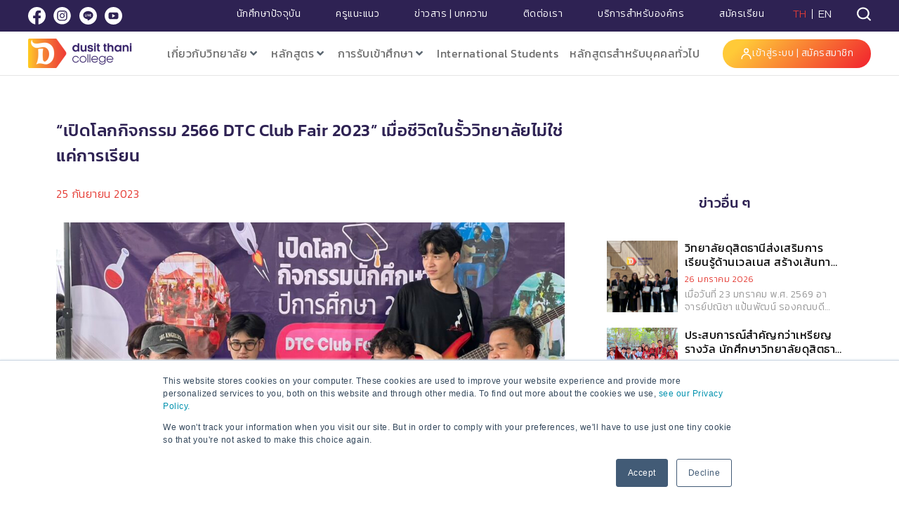

--- FILE ---
content_type: text/html; charset=UTF-8
request_url: https://dtc.ac.th/news-activities/dtc-club-fair-2023/
body_size: 94611
content:
<!doctype html>
<html lang="th" class="no-js" itemtype="https://schema.org/Blog" itemscope>
<head>
	<meta charset="UTF-8">
	<meta name="viewport" content="width=device-width, initial-scale=1, minimum-scale=1">
	<link rel='stylesheet' id='kadence-kb-splide-css' href='https://dtc.ac.th/wp-content/plugins/kadence-blocks/includes/assets/css/kadence-splide.min.css?ver=3.5.29' media='all' />
<link rel='stylesheet' id='kadence-blocks-splide-css' href='https://dtc.ac.th/wp-content/plugins/kadence-blocks/includes/assets/css/kb-blocks-splide.min.css?ver=3.5.29' media='all' />
<meta name='robots' content='index, follow, max-image-preview:large, max-snippet:-1, max-video-preview:-1' />
<link rel="alternate" href="https://dtc.ac.th/news-activities/dtc-club-fair-2023/" hreflang="th" />
<link rel="alternate" href="https://dtc.ac.th/en/news-activities/dtc-club-fair-2023/" hreflang="en" />

<!-- Google Tag Manager for WordPress by gtm4wp.com -->
<script data-cfasync="false" data-pagespeed-no-defer>
	var gtm4wp_datalayer_name = "dataLayer";
	var dataLayer = dataLayer || [];
	const gtm4wp_use_sku_instead = 0;
	const gtm4wp_currency = 'THB';
	const gtm4wp_product_per_impression = 10;
	const gtm4wp_clear_ecommerce = false;
	const gtm4wp_datalayer_max_timeout = 2000;
</script>
<!-- End Google Tag Manager for WordPress by gtm4wp.com -->
	<!-- This site is optimized with the Yoast SEO Premium plugin v19.5 (Yoast SEO v26.6) - https://yoast.com/wordpress/plugins/seo/ -->
	<title>“เปิดโลกกิจกรรม 2566 DTC Club Fair 2023” เมื่อชีวิตในรั้ววิทยาลัยไม่ใช่แค่การเรียน  - Dusit Thani College</title>
	<meta name="description" content="เป็นประจำทุกปีที่แผนกกีฬาและกิจกรรม ฝ่ายกิจการนักศึกษา วิทยาลัยดุสิตธานี จะจัดงาน “เปิดโลกกิจกรรม” ซึ่งในปีนี้ก็ได้จัด “เปิดโลกกิจกรรม 2566 DTC Club Fair 2023” ไปเมื่อวันที่ 19 - 20 กันยายน 2566 ที่ผ่านมา ณ บริเวณหน้าอาคาร 2 ภายในวิทยาลัยดุสิตธานี งานนี้ไม่เพียงทำให้นักศึกษาทุกชั้นปีได้รู้จักแต่ละชมรมมากขึ้นเท่านั้น แต่ยังเปิดโอกาสให้นักศึกษาแต่ละชมรมได้ทำงานร่วมกัน ด้วยการนำสินค้าและอาหารมาขายเพื่อเป็นกองทุนในการจัดทำกิจกรรมต่อไป ทั้งนี้วิทยาลัยเล็งเห็นว่า นอกจากทักษะทางวิชาการที่สามารถหาได้ในห้องเรียนแล้ว ทักษะชีวิตหรือ Soft Skills ก็เป็นสิ่งสำคัญไม่แพ้กันสำหรับการทำงานและการดำรงชีวิตประจำวัน ซึ่ง Soft Skills นั้นสามารถหาได้จากการทำกิจกรรมนอกห้องเรียน อย่างเช่นการเข้าร่วมกิจกรรมกับชมรมต่างๆ ตามที่นักศึกษาให้ความสนใจ จึงได้จัดงานเปิดโลกกิจกรรมขึ้นนั่นเอง" />
	<link rel="canonical" href="https://dtc.ac.th/news-activities/dtc-club-fair-2023/" />
	<meta property="og:locale" content="th_TH" />
	<meta property="og:locale:alternate" content="en_US" />
	<meta property="og:type" content="article" />
	<meta property="og:title" content="“เปิดโลกกิจกรรม 2566 DTC Club Fair 2023” เมื่อชีวิตในรั้ววิทยาลัยไม่ใช่แค่การเรียน " />
	<meta property="og:description" content="เป็นประจำทุกปีที่แผนกกีฬาและกิจกรรม ฝ่ายกิจการนักศึกษา วิทยาลัยดุสิตธานี จะจัดงาน “เปิดโลกกิจกรรม” ซึ่งในปีนี้ก็ได้จัด “เปิดโลกกิจกรรม 2566 DTC Club Fair 2023” ไปเมื่อวันที่ 19 - 20 กันยายน 2566 ที่ผ่านมา ณ บริเวณหน้าอาคาร 2 ภายในวิทยาลัยดุสิตธานี งานนี้ไม่เพียงทำให้นักศึกษาทุกชั้นปีได้รู้จักแต่ละชมรมมากขึ้นเท่านั้น แต่ยังเปิดโอกาสให้นักศึกษาแต่ละชมรมได้ทำงานร่วมกัน ด้วยการนำสินค้าและอาหารมาขายเพื่อเป็นกองทุนในการจัดทำกิจกรรมต่อไป ทั้งนี้วิทยาลัยเล็งเห็นว่า นอกจากทักษะทางวิชาการที่สามารถหาได้ในห้องเรียนแล้ว ทักษะชีวิตหรือ Soft Skills ก็เป็นสิ่งสำคัญไม่แพ้กันสำหรับการทำงานและการดำรงชีวิตประจำวัน ซึ่ง Soft Skills นั้นสามารถหาได้จากการทำกิจกรรมนอกห้องเรียน อย่างเช่นการเข้าร่วมกิจกรรมกับชมรมต่างๆ ตามที่นักศึกษาให้ความสนใจ จึงได้จัดงานเปิดโลกกิจกรรมขึ้นนั่นเอง" />
	<meta property="og:url" content="https://dtc.ac.th/news-activities/dtc-club-fair-2023/" />
	<meta property="og:site_name" content="Dusit Thani College" />
	<meta property="article:published_time" content="2023-09-25T04:43:23+00:00" />
	<meta property="article:modified_time" content="2023-09-25T04:43:27+00:00" />
	<meta property="og:image" content="https://dtc.ac.th/wp-content/uploads/2023/09/ภาพเปิด-7.jpg" />
	<meta property="og:image:width" content="1479" />
	<meta property="og:image:height" content="1109" />
	<meta property="og:image:type" content="image/jpeg" />
	<meta name="author" content="Peeraphol Kanjanakan" />
	<meta name="twitter:card" content="summary_large_image" />
	<meta name="twitter:label1" content="Written by" />
	<meta name="twitter:data1" content="Peeraphol Kanjanakan" />
	<meta name="twitter:label2" content="Est. reading time" />
	<meta name="twitter:data2" content="1 นาที" />
	<script type="application/ld+json" class="yoast-schema-graph">{"@context":"https://schema.org","@graph":[{"@type":"Article","@id":"https://dtc.ac.th/news-activities/dtc-club-fair-2023/#article","isPartOf":{"@id":"https://dtc.ac.th/news-activities/dtc-club-fair-2023/"},"author":{"name":"Peeraphol Kanjanakan","@id":"https://dtc.ac.th/#/schema/person/0b2b4e7b25d52be22cff88d32e880ebf"},"headline":"“เปิดโลกกิจกรรม 2566 DTC Club Fair 2023” เมื่อชีวิตในรั้ววิทยาลัยไม่ใช่แค่การเรียน ","datePublished":"2023-09-25T04:43:23+00:00","dateModified":"2023-09-25T04:43:27+00:00","mainEntityOfPage":{"@id":"https://dtc.ac.th/news-activities/dtc-club-fair-2023/"},"wordCount":11,"publisher":{"@id":"https://dtc.ac.th/#organization"},"image":{"@id":"https://dtc.ac.th/news-activities/dtc-club-fair-2023/#primaryimage"},"thumbnailUrl":"https://dtc.ac.th/wp-content/uploads/2023/09/ภาพเปิด-7.jpg","articleSection":["ข่าวสารและกิจกรรม"],"inLanguage":"th"},{"@type":"WebPage","@id":"https://dtc.ac.th/news-activities/dtc-club-fair-2023/","url":"https://dtc.ac.th/news-activities/dtc-club-fair-2023/","name":"“เปิดโลกกิจกรรม 2566 DTC Club Fair 2023” เมื่อชีวิตในรั้ววิทยาลัยไม่ใช่แค่การเรียน  - Dusit Thani College","isPartOf":{"@id":"https://dtc.ac.th/#website"},"primaryImageOfPage":{"@id":"https://dtc.ac.th/news-activities/dtc-club-fair-2023/#primaryimage"},"image":{"@id":"https://dtc.ac.th/news-activities/dtc-club-fair-2023/#primaryimage"},"thumbnailUrl":"https://dtc.ac.th/wp-content/uploads/2023/09/ภาพเปิด-7.jpg","datePublished":"2023-09-25T04:43:23+00:00","dateModified":"2023-09-25T04:43:27+00:00","description":"เป็นประจำทุกปีที่แผนกกีฬาและกิจกรรม ฝ่ายกิจการนักศึกษา วิทยาลัยดุสิตธานี จะจัดงาน “เปิดโลกกิจกรรม” ซึ่งในปีนี้ก็ได้จัด “เปิดโลกกิจกรรม 2566 DTC Club Fair 2023” ไปเมื่อวันที่ 19 - 20 กันยายน 2566 ที่ผ่านมา ณ บริเวณหน้าอาคาร 2 ภายในวิทยาลัยดุสิตธานี งานนี้ไม่เพียงทำให้นักศึกษาทุกชั้นปีได้รู้จักแต่ละชมรมมากขึ้นเท่านั้น แต่ยังเปิดโอกาสให้นักศึกษาแต่ละชมรมได้ทำงานร่วมกัน ด้วยการนำสินค้าและอาหารมาขายเพื่อเป็นกองทุนในการจัดทำกิจกรรมต่อไป ทั้งนี้วิทยาลัยเล็งเห็นว่า นอกจากทักษะทางวิชาการที่สามารถหาได้ในห้องเรียนแล้ว ทักษะชีวิตหรือ Soft Skills ก็เป็นสิ่งสำคัญไม่แพ้กันสำหรับการทำงานและการดำรงชีวิตประจำวัน ซึ่ง Soft Skills นั้นสามารถหาได้จากการทำกิจกรรมนอกห้องเรียน อย่างเช่นการเข้าร่วมกิจกรรมกับชมรมต่างๆ ตามที่นักศึกษาให้ความสนใจ จึงได้จัดงานเปิดโลกกิจกรรมขึ้นนั่นเอง","breadcrumb":{"@id":"https://dtc.ac.th/news-activities/dtc-club-fair-2023/#breadcrumb"},"inLanguage":"th","potentialAction":[{"@type":"ReadAction","target":["https://dtc.ac.th/news-activities/dtc-club-fair-2023/"]}]},{"@type":"ImageObject","inLanguage":"th","@id":"https://dtc.ac.th/news-activities/dtc-club-fair-2023/#primaryimage","url":"https://dtc.ac.th/wp-content/uploads/2023/09/ภาพเปิด-7.jpg","contentUrl":"https://dtc.ac.th/wp-content/uploads/2023/09/ภาพเปิด-7.jpg","width":1479,"height":1109},{"@type":"BreadcrumbList","@id":"https://dtc.ac.th/news-activities/dtc-club-fair-2023/#breadcrumb","itemListElement":[{"@type":"ListItem","position":1,"name":"Home","item":"https://dtc.ac.th/"},{"@type":"ListItem","position":2,"name":"“เปิดโลกกิจกรรม 2566 DTC Club Fair 2023” เมื่อชีวิตในรั้ววิทยาลัยไม่ใช่แค่การเรียน "}]},{"@type":"WebSite","@id":"https://dtc.ac.th/#website","url":"https://dtc.ac.th/","name":"Dusit Thani College","description":"สถาบันการศึกษาเอกชนที่ก่อตั้งและเป็นส่วนหนึ่งใน เครือดุสิตธานี","publisher":{"@id":"https://dtc.ac.th/#organization"},"potentialAction":[{"@type":"SearchAction","target":{"@type":"EntryPoint","urlTemplate":"https://dtc.ac.th/?s={search_term_string}"},"query-input":{"@type":"PropertyValueSpecification","valueRequired":true,"valueName":"search_term_string"}}],"inLanguage":"th"},{"@type":"Organization","@id":"https://dtc.ac.th/#organization","name":"Dusit Thani College","url":"https://dtc.ac.th/","logo":{"@type":"ImageObject","inLanguage":"th","@id":"https://dtc.ac.th/#/schema/logo/image/","url":"https://dtc.ac.th/wp-content/uploads/2022/06/dtc-logo.png","contentUrl":"https://dtc.ac.th/wp-content/uploads/2022/06/dtc-logo.png","width":148,"height":42,"caption":"Dusit Thani College"},"image":{"@id":"https://dtc.ac.th/#/schema/logo/image/"}},{"@type":"Person","@id":"https://dtc.ac.th/#/schema/person/0b2b4e7b25d52be22cff88d32e880ebf","name":"Peeraphol Kanjanakan","image":{"@type":"ImageObject","inLanguage":"th","@id":"https://dtc.ac.th/#/schema/person/image/","url":"https://secure.gravatar.com/avatar/c2c03f5cb17571860eeb5390c947dba8f45617cfdef47af0b04fc314ea1d220e?s=96&d=mm&r=g","contentUrl":"https://secure.gravatar.com/avatar/c2c03f5cb17571860eeb5390c947dba8f45617cfdef47af0b04fc314ea1d220e?s=96&d=mm&r=g","caption":"Peeraphol Kanjanakan"},"url":"https://dtc.ac.th/author/peeraphol-kanjanakan/"}]}</script>
	<!-- / Yoast SEO Premium plugin. -->


<script type='application/javascript'  id='pys-version-script'>console.log('PixelYourSite Free version 11.1.5.1');</script>
<link rel='dns-prefetch' href='//js.hs-scripts.com' />
<link rel='dns-prefetch' href='//www.google.com' />
<link rel='dns-prefetch' href='//fonts.googleapis.com' />
<link rel="alternate" type="application/rss+xml" title="Dusit Thani College &raquo; ฟีด" href="https://dtc.ac.th/feed/" />
<link rel="alternate" type="application/rss+xml" title="Dusit Thani College &raquo; ฟีดความเห็น" href="https://dtc.ac.th/comments/feed/" />
			<script>document.documentElement.classList.remove( 'no-js' );</script>
			<link rel="alternate" type="application/rss+xml" title="Dusit Thani College &raquo; “เปิดโลกกิจกรรม 2566 DTC Club Fair 2023” เมื่อชีวิตในรั้ววิทยาลัยไม่ใช่แค่การเรียน  ฟีดความเห็น" href="https://dtc.ac.th/news-activities/dtc-club-fair-2023/feed/" />
<link rel="alternate" title="oEmbed (JSON)" type="application/json+oembed" href="https://dtc.ac.th/wp-json/oembed/1.0/embed?url=https%3A%2F%2Fdtc.ac.th%2Fnews-activities%2Fdtc-club-fair-2023%2F&#038;lang=th" />
<link rel="alternate" title="oEmbed (XML)" type="text/xml+oembed" href="https://dtc.ac.th/wp-json/oembed/1.0/embed?url=https%3A%2F%2Fdtc.ac.th%2Fnews-activities%2Fdtc-club-fair-2023%2F&#038;format=xml&#038;lang=th" />
<style id='wp-img-auto-sizes-contain-inline-css'>
img:is([sizes=auto i],[sizes^="auto," i]){contain-intrinsic-size:3000px 1500px}
/*# sourceURL=wp-img-auto-sizes-contain-inline-css */
</style>

<style id='wp-emoji-styles-inline-css'>

	img.wp-smiley, img.emoji {
		display: inline !important;
		border: none !important;
		box-shadow: none !important;
		height: 1em !important;
		width: 1em !important;
		margin: 0 0.07em !important;
		vertical-align: -0.1em !important;
		background: none !important;
		padding: 0 !important;
	}
/*# sourceURL=wp-emoji-styles-inline-css */
</style>
<link rel="preload" href="https://dtc.ac.th/wp-includes/css/dist/block-library/style.min.css?ver=6.9" as="style" id="wp-block-library" media="all" onload="this.onload=null;this.rel='stylesheet'"><noscript><link rel='stylesheet' id='wp-block-library-css' href='https://dtc.ac.th/wp-includes/css/dist/block-library/style.min.css?ver=6.9' media='all' />
</noscript><style id='classic-theme-styles-inline-css'>
/*! This file is auto-generated */
.wp-block-button__link{color:#fff;background-color:#32373c;border-radius:9999px;box-shadow:none;text-decoration:none;padding:calc(.667em + 2px) calc(1.333em + 2px);font-size:1.125em}.wp-block-file__button{background:#32373c;color:#fff;text-decoration:none}
/*# sourceURL=/wp-includes/css/classic-themes.min.css */
</style>
<link rel='stylesheet' id='jet-engine-frontend-css' href='https://dtc.ac.th/wp-content/plugins/jet-engine/assets/css/frontend.css?ver=3.8.1.2' media='all' />
<link rel="preload" href="https://dtc.ac.th/wp-content/plugins/the-plus-addons-for-block-editor/assets/css/extra/fontawesome.min.css?ver=4.6.3" as="style" id="tpgb-fontawesome" media="all" onload="this.onload=null;this.rel='stylesheet'"><noscript><link rel='stylesheet' id='tpgb-fontawesome-css' href='https://dtc.ac.th/wp-content/plugins/the-plus-addons-for-block-editor/assets/css/extra/fontawesome.min.css?ver=4.6.3' media='all' />
</noscript><link rel='stylesheet' id='tpgb-gfonts-global-css' href='https://fonts.googleapis.com/css?family=Roboto%3A700%2C500%2C400&#038;subset=latin&#038;display=swap&#038;ver=4.6.3' media='all' />
<link rel='stylesheet' id='plus-global-css' href='https://dtc.ac.th/wp-content/uploads/theplus_gutenberg/plus-global.css?ver=1769627175' media='all' />
<style id='global-styles-inline-css'>
:root{--wp--preset--aspect-ratio--square: 1;--wp--preset--aspect-ratio--4-3: 4/3;--wp--preset--aspect-ratio--3-4: 3/4;--wp--preset--aspect-ratio--3-2: 3/2;--wp--preset--aspect-ratio--2-3: 2/3;--wp--preset--aspect-ratio--16-9: 16/9;--wp--preset--aspect-ratio--9-16: 9/16;--wp--preset--color--black: #000000;--wp--preset--color--cyan-bluish-gray: #abb8c3;--wp--preset--color--white: #ffffff;--wp--preset--color--pale-pink: #f78da7;--wp--preset--color--vivid-red: #cf2e2e;--wp--preset--color--luminous-vivid-orange: #ff6900;--wp--preset--color--luminous-vivid-amber: #fcb900;--wp--preset--color--light-green-cyan: #7bdcb5;--wp--preset--color--vivid-green-cyan: #00d084;--wp--preset--color--pale-cyan-blue: #8ed1fc;--wp--preset--color--vivid-cyan-blue: #0693e3;--wp--preset--color--vivid-purple: #9b51e0;--wp--preset--color--theme-palette-1: var(--global-palette1);--wp--preset--color--theme-palette-2: var(--global-palette2);--wp--preset--color--theme-palette-3: var(--global-palette3);--wp--preset--color--theme-palette-4: var(--global-palette4);--wp--preset--color--theme-palette-5: var(--global-palette5);--wp--preset--color--theme-palette-6: var(--global-palette6);--wp--preset--color--theme-palette-7: var(--global-palette7);--wp--preset--color--theme-palette-8: var(--global-palette8);--wp--preset--color--theme-palette-9: var(--global-palette9);--wp--preset--color--theme-palette-10: var(--global-palette10);--wp--preset--color--theme-palette-11: var(--global-palette11);--wp--preset--color--theme-palette-12: var(--global-palette12);--wp--preset--color--theme-palette-13: var(--global-palette13);--wp--preset--color--theme-palette-14: var(--global-palette14);--wp--preset--color--theme-palette-15: var(--global-palette15);--wp--preset--gradient--vivid-cyan-blue-to-vivid-purple: linear-gradient(135deg,rgb(6,147,227) 0%,rgb(155,81,224) 100%);--wp--preset--gradient--light-green-cyan-to-vivid-green-cyan: linear-gradient(135deg,rgb(122,220,180) 0%,rgb(0,208,130) 100%);--wp--preset--gradient--luminous-vivid-amber-to-luminous-vivid-orange: linear-gradient(135deg,rgb(252,185,0) 0%,rgb(255,105,0) 100%);--wp--preset--gradient--luminous-vivid-orange-to-vivid-red: linear-gradient(135deg,rgb(255,105,0) 0%,rgb(207,46,46) 100%);--wp--preset--gradient--very-light-gray-to-cyan-bluish-gray: linear-gradient(135deg,rgb(238,238,238) 0%,rgb(169,184,195) 100%);--wp--preset--gradient--cool-to-warm-spectrum: linear-gradient(135deg,rgb(74,234,220) 0%,rgb(151,120,209) 20%,rgb(207,42,186) 40%,rgb(238,44,130) 60%,rgb(251,105,98) 80%,rgb(254,248,76) 100%);--wp--preset--gradient--blush-light-purple: linear-gradient(135deg,rgb(255,206,236) 0%,rgb(152,150,240) 100%);--wp--preset--gradient--blush-bordeaux: linear-gradient(135deg,rgb(254,205,165) 0%,rgb(254,45,45) 50%,rgb(107,0,62) 100%);--wp--preset--gradient--luminous-dusk: linear-gradient(135deg,rgb(255,203,112) 0%,rgb(199,81,192) 50%,rgb(65,88,208) 100%);--wp--preset--gradient--pale-ocean: linear-gradient(135deg,rgb(255,245,203) 0%,rgb(182,227,212) 50%,rgb(51,167,181) 100%);--wp--preset--gradient--electric-grass: linear-gradient(135deg,rgb(202,248,128) 0%,rgb(113,206,126) 100%);--wp--preset--gradient--midnight: linear-gradient(135deg,rgb(2,3,129) 0%,rgb(40,116,252) 100%);--wp--preset--font-size--small: var(--global-font-size-small);--wp--preset--font-size--medium: var(--global-font-size-medium);--wp--preset--font-size--large: var(--global-font-size-large);--wp--preset--font-size--x-large: 42px;--wp--preset--font-size--larger: var(--global-font-size-larger);--wp--preset--font-size--xxlarge: var(--global-font-size-xxlarge);--wp--preset--spacing--20: 0.44rem;--wp--preset--spacing--30: 0.67rem;--wp--preset--spacing--40: 1rem;--wp--preset--spacing--50: 1.5rem;--wp--preset--spacing--60: 2.25rem;--wp--preset--spacing--70: 3.38rem;--wp--preset--spacing--80: 5.06rem;--wp--preset--shadow--natural: 6px 6px 9px rgba(0, 0, 0, 0.2);--wp--preset--shadow--deep: 12px 12px 50px rgba(0, 0, 0, 0.4);--wp--preset--shadow--sharp: 6px 6px 0px rgba(0, 0, 0, 0.2);--wp--preset--shadow--outlined: 6px 6px 0px -3px rgb(255, 255, 255), 6px 6px rgb(0, 0, 0);--wp--preset--shadow--crisp: 6px 6px 0px rgb(0, 0, 0);}:where(.is-layout-flex){gap: 0.5em;}:where(.is-layout-grid){gap: 0.5em;}body .is-layout-flex{display: flex;}.is-layout-flex{flex-wrap: wrap;align-items: center;}.is-layout-flex > :is(*, div){margin: 0;}body .is-layout-grid{display: grid;}.is-layout-grid > :is(*, div){margin: 0;}:where(.wp-block-columns.is-layout-flex){gap: 2em;}:where(.wp-block-columns.is-layout-grid){gap: 2em;}:where(.wp-block-post-template.is-layout-flex){gap: 1.25em;}:where(.wp-block-post-template.is-layout-grid){gap: 1.25em;}.has-black-color{color: var(--wp--preset--color--black) !important;}.has-cyan-bluish-gray-color{color: var(--wp--preset--color--cyan-bluish-gray) !important;}.has-white-color{color: var(--wp--preset--color--white) !important;}.has-pale-pink-color{color: var(--wp--preset--color--pale-pink) !important;}.has-vivid-red-color{color: var(--wp--preset--color--vivid-red) !important;}.has-luminous-vivid-orange-color{color: var(--wp--preset--color--luminous-vivid-orange) !important;}.has-luminous-vivid-amber-color{color: var(--wp--preset--color--luminous-vivid-amber) !important;}.has-light-green-cyan-color{color: var(--wp--preset--color--light-green-cyan) !important;}.has-vivid-green-cyan-color{color: var(--wp--preset--color--vivid-green-cyan) !important;}.has-pale-cyan-blue-color{color: var(--wp--preset--color--pale-cyan-blue) !important;}.has-vivid-cyan-blue-color{color: var(--wp--preset--color--vivid-cyan-blue) !important;}.has-vivid-purple-color{color: var(--wp--preset--color--vivid-purple) !important;}.has-black-background-color{background-color: var(--wp--preset--color--black) !important;}.has-cyan-bluish-gray-background-color{background-color: var(--wp--preset--color--cyan-bluish-gray) !important;}.has-white-background-color{background-color: var(--wp--preset--color--white) !important;}.has-pale-pink-background-color{background-color: var(--wp--preset--color--pale-pink) !important;}.has-vivid-red-background-color{background-color: var(--wp--preset--color--vivid-red) !important;}.has-luminous-vivid-orange-background-color{background-color: var(--wp--preset--color--luminous-vivid-orange) !important;}.has-luminous-vivid-amber-background-color{background-color: var(--wp--preset--color--luminous-vivid-amber) !important;}.has-light-green-cyan-background-color{background-color: var(--wp--preset--color--light-green-cyan) !important;}.has-vivid-green-cyan-background-color{background-color: var(--wp--preset--color--vivid-green-cyan) !important;}.has-pale-cyan-blue-background-color{background-color: var(--wp--preset--color--pale-cyan-blue) !important;}.has-vivid-cyan-blue-background-color{background-color: var(--wp--preset--color--vivid-cyan-blue) !important;}.has-vivid-purple-background-color{background-color: var(--wp--preset--color--vivid-purple) !important;}.has-black-border-color{border-color: var(--wp--preset--color--black) !important;}.has-cyan-bluish-gray-border-color{border-color: var(--wp--preset--color--cyan-bluish-gray) !important;}.has-white-border-color{border-color: var(--wp--preset--color--white) !important;}.has-pale-pink-border-color{border-color: var(--wp--preset--color--pale-pink) !important;}.has-vivid-red-border-color{border-color: var(--wp--preset--color--vivid-red) !important;}.has-luminous-vivid-orange-border-color{border-color: var(--wp--preset--color--luminous-vivid-orange) !important;}.has-luminous-vivid-amber-border-color{border-color: var(--wp--preset--color--luminous-vivid-amber) !important;}.has-light-green-cyan-border-color{border-color: var(--wp--preset--color--light-green-cyan) !important;}.has-vivid-green-cyan-border-color{border-color: var(--wp--preset--color--vivid-green-cyan) !important;}.has-pale-cyan-blue-border-color{border-color: var(--wp--preset--color--pale-cyan-blue) !important;}.has-vivid-cyan-blue-border-color{border-color: var(--wp--preset--color--vivid-cyan-blue) !important;}.has-vivid-purple-border-color{border-color: var(--wp--preset--color--vivid-purple) !important;}.has-vivid-cyan-blue-to-vivid-purple-gradient-background{background: var(--wp--preset--gradient--vivid-cyan-blue-to-vivid-purple) !important;}.has-light-green-cyan-to-vivid-green-cyan-gradient-background{background: var(--wp--preset--gradient--light-green-cyan-to-vivid-green-cyan) !important;}.has-luminous-vivid-amber-to-luminous-vivid-orange-gradient-background{background: var(--wp--preset--gradient--luminous-vivid-amber-to-luminous-vivid-orange) !important;}.has-luminous-vivid-orange-to-vivid-red-gradient-background{background: var(--wp--preset--gradient--luminous-vivid-orange-to-vivid-red) !important;}.has-very-light-gray-to-cyan-bluish-gray-gradient-background{background: var(--wp--preset--gradient--very-light-gray-to-cyan-bluish-gray) !important;}.has-cool-to-warm-spectrum-gradient-background{background: var(--wp--preset--gradient--cool-to-warm-spectrum) !important;}.has-blush-light-purple-gradient-background{background: var(--wp--preset--gradient--blush-light-purple) !important;}.has-blush-bordeaux-gradient-background{background: var(--wp--preset--gradient--blush-bordeaux) !important;}.has-luminous-dusk-gradient-background{background: var(--wp--preset--gradient--luminous-dusk) !important;}.has-pale-ocean-gradient-background{background: var(--wp--preset--gradient--pale-ocean) !important;}.has-electric-grass-gradient-background{background: var(--wp--preset--gradient--electric-grass) !important;}.has-midnight-gradient-background{background: var(--wp--preset--gradient--midnight) !important;}.has-small-font-size{font-size: var(--wp--preset--font-size--small) !important;}.has-medium-font-size{font-size: var(--wp--preset--font-size--medium) !important;}.has-large-font-size{font-size: var(--wp--preset--font-size--large) !important;}.has-x-large-font-size{font-size: var(--wp--preset--font-size--x-large) !important;}
:where(.wp-block-post-template.is-layout-flex){gap: 1.25em;}:where(.wp-block-post-template.is-layout-grid){gap: 1.25em;}
:where(.wp-block-term-template.is-layout-flex){gap: 1.25em;}:where(.wp-block-term-template.is-layout-grid){gap: 1.25em;}
:where(.wp-block-columns.is-layout-flex){gap: 2em;}:where(.wp-block-columns.is-layout-grid){gap: 2em;}
:root :where(.wp-block-pullquote){font-size: 1.5em;line-height: 1.6;}
/*# sourceURL=global-styles-inline-css */
</style>
<link rel='stylesheet' id='points-and-rewards-for-woocommerce-css' href='https://dtc.ac.th/wp-content/plugins/points-and-rewards-for-woocommerce/public/css/points-rewards-for-woocommerce-public.min.css?ver=2.9.4' media='all' />
<link rel='stylesheet' id='seed-confirm-modal-css' href='https://dtc.ac.th/wp-content/plugins/seed-confirm-pro/plugins/jquery.modal.min.css?ver=6.9' media='all' />
<link rel='stylesheet' id='seed-confirm-css' href='https://dtc.ac.th/wp-content/plugins/seed-confirm-pro/css/seed-confirm-pro.css?ver=6.9' media='all' />
<link rel='stylesheet' id='seed-social-css' href='https://dtc.ac.th/wp-content/plugins/seed-social/style.css?ver=2021.02' media='all' />
<link rel="preload" href="https://dtc.ac.th/wp-includes/css/dashicons.min.css?ver=6.9" as="style" id="dashicons" media="all" onload="this.onload=null;this.rel='stylesheet'"><noscript><link rel='stylesheet' id='dashicons-css' href='https://dtc.ac.th/wp-includes/css/dashicons.min.css?ver=6.9' media='all' />
</noscript><style id='dashicons-inline-css'>
[data-font="Dashicons"]:before {font-family: 'Dashicons' !important;content: attr(data-icon) !important;speak: none !important;font-weight: normal !important;font-variant: normal !important;text-transform: none !important;line-height: 1 !important;font-style: normal !important;-webkit-font-smoothing: antialiased !important;-moz-osx-font-smoothing: grayscale !important;}
/*# sourceURL=dashicons-inline-css */
</style>
<link rel='stylesheet' id='google-fonts-css' href='//fonts.googleapis.com/css2?family=Inter:wght@300;400;500;600;700&#038;family=Lato:wght@300;400;500;700;900&#038;family=Josefin+Sans:wght@100;200;300;400;500;600;700&#038;family=Jost:wght@300;400;500;600;700&#038;family=Roboto:wght@300;400;500;600;700;800;900&#038;display=swap' media='all' />
<link rel='stylesheet' id='sprw-frontend-style-css' href='https://dtc.ac.th/wp-content/plugins/smart-product-review/css/frontend-style.css?ver=2.0.3' media='all' />
<link rel='stylesheet' id='elegant-icons-css' href='https://dtc.ac.th/wp-content/plugins/smart-product-review/css/elegant-icons.css?ver=2.0.3' media='all' />
<link rel='stylesheet' id='linear-css' href='https://dtc.ac.th/wp-content/plugins/smart-product-review/css/linear-style.css?ver=2.0.3' media='all' />
<link rel='stylesheet' id='prettyphoto-css' href='https://dtc.ac.th/wp-content/plugins/smart-product-review/css/prettyPhoto.css?ver=2.0.3' media='all' />
<link rel='stylesheet' id='fontawesome-css' href='https://dtc.ac.th/wp-content/plugins/smart-product-review/css/fontawesome.css?ver=2.0.3' media='all' />
<link rel='stylesheet' id='solid-css' href='https://dtc.ac.th/wp-content/plugins/smart-product-review/css/solid.css?ver=2.0.3' media='all' />
<link rel='stylesheet' id='regular-css' href='https://dtc.ac.th/wp-content/plugins/smart-product-review/css/regular.css?ver=2.0.3' media='all' />
<link rel='stylesheet' id='jquery-bxslider-css' href='https://dtc.ac.th/wp-content/plugins/smart-product-review/css/jquery.bxslider.css?ver=2.0.3' media='all' />
<link rel='stylesheet' id='fileuploader-css' href='https://dtc.ac.th/wp-content/plugins/smart-product-review/css/fileuploader.css?ver=6.9' media='all' />
<link rel='stylesheet' id='dropdown-min-css' href='https://dtc.ac.th/wp-content/plugins/smart-product-review/css/dropdown.min.css?ver=6.9' media='all' />
<link rel='stylesheet' id='transition-min-css' href='https://dtc.ac.th/wp-content/plugins/smart-product-review/css/transition.min.css?ver=6.9' media='all' />
<link rel='stylesheet' id='woocommerce-pdf-invoices-css' href='https://dtc.ac.th/wp-content/plugins/woocommerce-ultimate-pdf-invoices/public/css/woocommerce-pdf-invoices-public.css?ver=1.4.8' media='all' />
<style id='woocommerce-inline-inline-css'>
.woocommerce form .form-row .required { visibility: visible; }
/*# sourceURL=woocommerce-inline-inline-css */
</style>
<link rel='stylesheet' id='wpcbn-frontend-css' href='https://dtc.ac.th/wp-content/plugins/wpc-buy-now-button/assets/css/frontend.css?ver=2.1.9' media='all' />
<link rel='preload' as='font' type='font/woff2' crossorigin='anonymous' id='tinvwl-webfont-font-css' href='https://dtc.ac.th/wp-content/plugins/ti-woocommerce-wishlist-premium/assets/fonts/tinvwl-webfont.woff2?ver=xu2uyi' media='all' />
<link rel='stylesheet' id='tinvwl-webfont-css' href='https://dtc.ac.th/wp-content/plugins/ti-woocommerce-wishlist-premium/assets/css/webfont.min.css?ver=2.2.0' media='all' />
<link rel='stylesheet' id='tinvwl-css' href='https://dtc.ac.th/wp-content/plugins/ti-woocommerce-wishlist-premium/assets/css/public.min.css?ver=2.2.0' media='all' />
<link rel='stylesheet' id='kadence-global-css' href='https://dtc.ac.th/wp-content/themes/kadence/assets/css/global.min.css?ver=1.4.3' media='all' />
<style id='kadence-global-inline-css'>
/* Kadence Base CSS */
:root{--global-palette1:#E21E51;--global-palette2:#4d40ff;--global-palette3:#040037;--global-palette4:#032075;--global-palette5:#514d7c;--global-palette6:#666699;--global-palette7:#deddeb;--global-palette8:#efeff5;--global-palette9:#f8f9fa;--global-palette10:oklch(from var(--global-palette1) calc(l + 0.10 * (1 - l)) calc(c * 1.00) calc(h + 180) / 100%);--global-palette11:#13612e;--global-palette12:#1159af;--global-palette13:#b82105;--global-palette14:#f7630c;--global-palette15:#f5a524;--global-palette9rgb:248, 249, 250;--global-palette-highlight:#f28a20;--global-palette-highlight-alt:#f28a20;--global-palette-highlight-alt2:var(--global-palette9);--global-palette-btn-bg:var(--global-palette1);--global-palette-btn-bg-hover:var(--global-palette2);--global-palette-btn:var(--global-palette9);--global-palette-btn-hover:var(--global-palette9);--global-palette-btn-sec-bg:var(--global-palette7);--global-palette-btn-sec-bg-hover:var(--global-palette2);--global-palette-btn-sec:var(--global-palette3);--global-palette-btn-sec-hover:var(--global-palette9);--global-body-font-family:Kanit, sans-serif;--global-heading-font-family:Kanit, sans-serif;--global-primary-nav-font-family:inherit;--global-fallback-font:sans-serif;--global-display-fallback-font:sans-serif;--global-content-width:1440px;--global-content-wide-width:calc(1440px + 230px);--global-content-narrow-width:842px;--global-content-edge-padding:1.5rem;--global-content-boxed-padding:2rem;--global-calc-content-width:calc(1440px - var(--global-content-edge-padding) - var(--global-content-edge-padding) );--wp--style--global--content-size:var(--global-calc-content-width);}.wp-site-blocks{--global-vw:calc( 100vw - ( 0.5 * var(--scrollbar-offset)));}:root body.kadence-elementor-colors{--e-global-color-kadence1:var(--global-palette1);--e-global-color-kadence2:var(--global-palette2);--e-global-color-kadence3:var(--global-palette3);--e-global-color-kadence4:var(--global-palette4);--e-global-color-kadence5:var(--global-palette5);--e-global-color-kadence6:var(--global-palette6);--e-global-color-kadence7:var(--global-palette7);--e-global-color-kadence8:var(--global-palette8);--e-global-color-kadence9:var(--global-palette9);--e-global-color-kadence10:var(--global-palette10);--e-global-color-kadence11:var(--global-palette11);--e-global-color-kadence12:var(--global-palette12);--e-global-color-kadence13:var(--global-palette13);--e-global-color-kadence14:var(--global-palette14);--e-global-color-kadence15:var(--global-palette15);}body{background:#ffffff;}body, input, select, optgroup, textarea{font-style:normal;font-weight:normal;font-size:18px;line-height:1.6;font-family:var(--global-body-font-family);text-transform:none;color:var(--global-palette4);}.content-bg, body.content-style-unboxed .site{background:#ffffff;}h1,h2,h3,h4,h5,h6{font-family:var(--global-heading-font-family);}h1{font-style:normal;font-weight:500;font-size:32px;line-height:1.5;text-transform:none;color:var(--global-palette3);}h2{font-style:normal;font-weight:500;font-size:28px;line-height:1.5;color:var(--global-palette3);}h3{font-style:normal;font-weight:500;font-size:24px;line-height:1.5;color:var(--global-palette3);}h4{font-style:normal;font-weight:500;font-size:22px;line-height:1.5;color:var(--global-palette4);}h5{font-style:normal;font-weight:500;font-size:20px;line-height:1.5;color:var(--global-palette4);}h6{font-style:normal;font-weight:500;font-size:18px;line-height:1.5;color:var(--global-palette5);}.entry-hero h1{font-style:normal;font-weight:500;font-size:18px;font-family:Kanit, sans-serif;}.entry-hero .kadence-breadcrumbs{max-width:1440px;}.site-container, .site-header-row-layout-contained, .site-footer-row-layout-contained, .entry-hero-layout-contained, .comments-area, .alignfull > .wp-block-cover__inner-container, .alignwide > .wp-block-cover__inner-container{max-width:var(--global-content-width);}.content-width-narrow .content-container.site-container, .content-width-narrow .hero-container.site-container{max-width:var(--global-content-narrow-width);}@media all and (min-width: 1670px){.wp-site-blocks .content-container  .alignwide{margin-left:-115px;margin-right:-115px;width:unset;max-width:unset;}}@media all and (min-width: 1102px){.content-width-narrow .wp-site-blocks .content-container .alignwide{margin-left:-130px;margin-right:-130px;width:unset;max-width:unset;}}.content-style-boxed .wp-site-blocks .entry-content .alignwide{margin-left:calc( -1 * var( --global-content-boxed-padding ) );margin-right:calc( -1 * var( --global-content-boxed-padding ) );}.content-area{margin-top:5rem;margin-bottom:5rem;}@media all and (max-width: 1024px){.content-area{margin-top:3rem;margin-bottom:3rem;}}@media all and (max-width: 767px){.content-area{margin-top:2rem;margin-bottom:2rem;}}@media all and (max-width: 1024px){:root{--global-content-boxed-padding:2rem;}}@media all and (max-width: 767px){:root{--global-content-boxed-padding:1.5rem;}}.entry-content-wrap{padding:2rem;}@media all and (max-width: 1024px){.entry-content-wrap{padding:2rem;}}@media all and (max-width: 767px){.entry-content-wrap{padding:1.5rem;}}.entry.single-entry{box-shadow:0px 15px 15px -10px rgba(0,0,0,0.05);}.entry.loop-entry{box-shadow:0px 15px 15px -10px rgba(0,0,0,0.05);}.loop-entry .entry-content-wrap{padding:2rem;}@media all and (max-width: 1024px){.loop-entry .entry-content-wrap{padding:2rem;}}@media all and (max-width: 767px){.loop-entry .entry-content-wrap{padding:1.5rem;}}.has-sidebar:not(.has-left-sidebar) .content-container{grid-template-columns:1fr 35%;}.has-sidebar.has-left-sidebar .content-container{grid-template-columns:35% 1fr;}button, .button, .wp-block-button__link, input[type="button"], input[type="reset"], input[type="submit"], .fl-button, .elementor-button-wrapper .elementor-button, .wc-block-components-checkout-place-order-button, .wc-block-cart__submit{box-shadow:0px 0px 0px -7px rgba(0,0,0,0);}button:hover, button:focus, button:active, .button:hover, .button:focus, .button:active, .wp-block-button__link:hover, .wp-block-button__link:focus, .wp-block-button__link:active, input[type="button"]:hover, input[type="button"]:focus, input[type="button"]:active, input[type="reset"]:hover, input[type="reset"]:focus, input[type="reset"]:active, input[type="submit"]:hover, input[type="submit"]:focus, input[type="submit"]:active, .elementor-button-wrapper .elementor-button:hover, .elementor-button-wrapper .elementor-button:focus, .elementor-button-wrapper .elementor-button:active, .wc-block-cart__submit:hover{box-shadow:0px 15px 25px -7px rgba(0,0,0,0.1);}.kb-button.kb-btn-global-outline.kb-btn-global-inherit{padding-top:calc(px - 2px);padding-right:calc(px - 2px);padding-bottom:calc(px - 2px);padding-left:calc(px - 2px);}@media all and (min-width: 1025px){.transparent-header .entry-hero .entry-hero-container-inner{padding-top:80px;}}@media all and (max-width: 1024px){.mobile-transparent-header .entry-hero .entry-hero-container-inner{padding-top:80px;}}@media all and (max-width: 767px){.mobile-transparent-header .entry-hero .entry-hero-container-inner{padding-top:80px;}}#kt-scroll-up-reader, #kt-scroll-up{border-radius:0px 0px 0px 0px;bottom:30px;font-size:1.2em;padding:0.4em 0.4em 0.4em 0.4em;}#kt-scroll-up-reader.scroll-up-side-right, #kt-scroll-up.scroll-up-side-right{right:30px;}#kt-scroll-up-reader.scroll-up-side-left, #kt-scroll-up.scroll-up-side-left{left:30px;}.entry-hero.post-hero-section .entry-header{min-height:200px;}
/* Kadence Header CSS */
@media all and (max-width: 1024px){.mobile-transparent-header #masthead{position:absolute;left:0px;right:0px;z-index:100;}.kadence-scrollbar-fixer.mobile-transparent-header #masthead{right:var(--scrollbar-offset,0);}.mobile-transparent-header #masthead, .mobile-transparent-header .site-top-header-wrap .site-header-row-container-inner, .mobile-transparent-header .site-main-header-wrap .site-header-row-container-inner, .mobile-transparent-header .site-bottom-header-wrap .site-header-row-container-inner{background:transparent;}.site-header-row-tablet-layout-fullwidth, .site-header-row-tablet-layout-standard{padding:0px;}}@media all and (min-width: 1025px){.transparent-header #masthead{position:absolute;left:0px;right:0px;z-index:100;}.transparent-header.kadence-scrollbar-fixer #masthead{right:var(--scrollbar-offset,0);}.transparent-header #masthead, .transparent-header .site-top-header-wrap .site-header-row-container-inner, .transparent-header .site-main-header-wrap .site-header-row-container-inner, .transparent-header .site-bottom-header-wrap .site-header-row-container-inner{background:transparent;}}.site-branding a.brand img{max-width:220px;}.site-branding a.brand img.svg-logo-image{width:220px;}.site-branding{padding:0px 0px 0px 0px;}#masthead, #masthead .kadence-sticky-header.item-is-fixed:not(.item-at-start):not(.site-header-row-container):not(.site-main-header-wrap), #masthead .kadence-sticky-header.item-is-fixed:not(.item-at-start) > .site-header-row-container-inner{background:#ffffff;}.site-main-header-inner-wrap{min-height:80px;}.header-navigation[class*="header-navigation-style-underline"] .header-menu-container.primary-menu-container>ul>li>a:after{width:calc( 100% - 1.2em);}.main-navigation .primary-menu-container > ul > li.menu-item > a{padding-left:calc(1.2em / 2);padding-right:calc(1.2em / 2);padding-top:0.6em;padding-bottom:0.6em;color:var(--global-palette5);}.main-navigation .primary-menu-container > ul > li.menu-item .dropdown-nav-special-toggle{right:calc(1.2em / 2);}.main-navigation .primary-menu-container > ul > li.menu-item > a:hover{color:var(--global-palette-highlight);}.main-navigation .primary-menu-container > ul > li.menu-item.current-menu-item > a{color:var(--global-palette3);}.header-navigation .header-menu-container ul ul.sub-menu, .header-navigation .header-menu-container ul ul.submenu{background:var(--global-palette3);box-shadow:0px 2px 13px 0px rgba(0,0,0,0.1);}.header-navigation .header-menu-container ul ul li.menu-item, .header-menu-container ul.menu > li.kadence-menu-mega-enabled > ul > li.menu-item > a{border-bottom:1px solid rgba(255,255,255,0.1);border-radius:0px 0px 0px 0px;}.header-navigation .header-menu-container ul ul li.menu-item > a{width:200px;padding-top:1em;padding-bottom:1em;color:var(--global-palette8);font-size:12px;}.header-navigation .header-menu-container ul ul li.menu-item > a:hover{color:var(--global-palette9);background:var(--global-palette4);border-radius:0px 0px 0px 0px;}.header-navigation .header-menu-container ul ul li.menu-item.current-menu-item > a{color:var(--global-palette9);background:var(--global-palette4);border-radius:0px 0px 0px 0px;}.mobile-toggle-open-container .menu-toggle-open, .mobile-toggle-open-container .menu-toggle-open:focus{color:var(--global-palette5);padding:0.4em 0.6em 0.4em 0.6em;font-size:14px;}.mobile-toggle-open-container .menu-toggle-open.menu-toggle-style-bordered{border:1px solid currentColor;}.mobile-toggle-open-container .menu-toggle-open .menu-toggle-icon{font-size:20px;}.mobile-toggle-open-container .menu-toggle-open:hover, .mobile-toggle-open-container .menu-toggle-open:focus-visible{color:var(--global-palette-highlight);}.mobile-navigation ul li{font-size:14px;}.mobile-navigation ul li a{padding-top:1em;padding-bottom:1em;}.mobile-navigation ul li > a, .mobile-navigation ul li.menu-item-has-children > .drawer-nav-drop-wrap{color:var(--global-palette8);}.mobile-navigation ul li.current-menu-item > a, .mobile-navigation ul li.current-menu-item.menu-item-has-children > .drawer-nav-drop-wrap{color:var(--global-palette-highlight);}.mobile-navigation ul li.menu-item-has-children .drawer-nav-drop-wrap, .mobile-navigation ul li:not(.menu-item-has-children) a{border-bottom:1px solid rgba(255,255,255,0.1);}.mobile-navigation:not(.drawer-navigation-parent-toggle-true) ul li.menu-item-has-children .drawer-nav-drop-wrap button{border-left:1px solid rgba(255,255,255,0.1);}#mobile-drawer .drawer-header .drawer-toggle{padding:0.6em 0.15em 0.6em 0.15em;font-size:24px;}
/* Kadence Footer CSS */
.site-bottom-footer-inner-wrap{padding-top:30px;padding-bottom:30px;grid-column-gap:30px;}.site-bottom-footer-inner-wrap .widget{margin-bottom:30px;}.site-bottom-footer-inner-wrap .site-footer-section:not(:last-child):after{right:calc(-30px / 2);}
/* Kadence Woo CSS */
.entry-hero.product-hero-section .entry-header{min-height:200px;}.product-title .single-category{font-weight:700;font-size:32px;line-height:1.5;color:var(--global-palette3);}.wp-site-blocks .product-hero-section .extra-title{font-weight:700;font-size:32px;line-height:1.5;}.woocommerce ul.products.woo-archive-btn-button .product-action-wrap .button:not(.kb-button), .woocommerce ul.products li.woo-archive-btn-button .button:not(.kb-button), .wc-block-grid__product.woo-archive-btn-button .product-details .wc-block-grid__product-add-to-cart .wp-block-button__link{border:2px none transparent;box-shadow:0px 0px 0px 0px rgba(0,0,0,0.0);}.woocommerce ul.products.woo-archive-btn-button .product-action-wrap .button:not(.kb-button):hover, .woocommerce ul.products li.woo-archive-btn-button .button:not(.kb-button):hover, .wc-block-grid__product.woo-archive-btn-button .product-details .wc-block-grid__product-add-to-cart .wp-block-button__link:hover{box-shadow:0px 0px 0px 0px rgba(0,0,0,0);}
/*# sourceURL=kadence-global-inline-css */
</style>
<link rel='stylesheet' id='kadence-header-css' href='https://dtc.ac.th/wp-content/themes/kadence/assets/css/header.min.css?ver=1.4.3' media='all' />
<link rel='stylesheet' id='kadence-content-css' href='https://dtc.ac.th/wp-content/themes/kadence/assets/css/content.min.css?ver=1.4.3' media='all' />
<link rel='stylesheet' id='kadence-related-posts-css' href='https://dtc.ac.th/wp-content/themes/kadence/assets/css/related-posts.min.css?ver=1.4.3' media='all' />
<link rel='stylesheet' id='kad-splide-css' href='https://dtc.ac.th/wp-content/themes/kadence/assets/css/kadence-splide.min.css?ver=1.4.3' media='all' />
<link rel='stylesheet' id='kadence-woocommerce-css' href='https://dtc.ac.th/wp-content/themes/kadence/assets/css/woocommerce.min.css?ver=1.4.3' media='all' />
<link rel='stylesheet' id='kadence-footer-css' href='https://dtc.ac.th/wp-content/themes/kadence/assets/css/footer.min.css?ver=1.4.3' media='all' />
<link rel='stylesheet' id='jet-menu-public-styles-css' href='https://dtc.ac.th/wp-content/plugins/jet-menu/assets/public/css/public.css?ver=2.4.18' media='all' />
<link rel='stylesheet' id='jet-menu-general-css' href='https://dtc.ac.th/wp-content/uploads/jet-menu/jet-menu-general.css?ver=1764581364' media='all' />
<link rel='stylesheet' id='jet-popup-frontend-css' href='https://dtc.ac.th/wp-content/plugins/jet-popup/assets/css/jet-popup-frontend.css?ver=2.0.20.3' media='all' />
<link rel='stylesheet' id='photoswipe-css' href='https://dtc.ac.th/wp-content/plugins/woocommerce/assets/css/photoswipe/photoswipe.min.css?ver=10.4.3' media='all' />
<link rel='stylesheet' id='photoswipe-default-skin-css' href='https://dtc.ac.th/wp-content/plugins/woocommerce/assets/css/photoswipe/default-skin/default-skin.min.css?ver=10.4.3' media='all' />
<link rel='stylesheet' id='mediaelement-css' href='https://dtc.ac.th/wp-includes/js/mediaelement/mediaelementplayer-legacy.min.css?ver=4.2.17' media='all' />
<link rel='stylesheet' id='jet-gallery-frontend-css' href='https://dtc.ac.th/wp-content/plugins/jet-woo-product-gallery/assets/css/frontend.css?ver=2.2.4' media='all' />
<link rel='stylesheet' id='jet-gallery-widget-gallery-anchor-nav-css' href='https://dtc.ac.th/wp-content/plugins/jet-woo-product-gallery/assets/css/widgets/gallery-anchor-nav.css?ver=2.2.4' media='all' />
<link rel='stylesheet' id='jet-gallery-widget-gallery-grid-css' href='https://dtc.ac.th/wp-content/plugins/jet-woo-product-gallery/assets/css/widgets/gallery-grid.css?ver=2.2.4' media='all' />
<link rel='stylesheet' id='jet-gallery-widget-gallery-modern-css' href='https://dtc.ac.th/wp-content/plugins/jet-woo-product-gallery/assets/css/widgets/gallery-modern.css?ver=2.2.4' media='all' />
<link rel='stylesheet' id='jet-gallery-widget-gallery-slider-css' href='https://dtc.ac.th/wp-content/plugins/jet-woo-product-gallery/assets/css/widgets/gallery-slider.css?ver=2.2.4' media='all' />
<link rel='stylesheet' id='jet-woo-builder-css' href='https://dtc.ac.th/wp-content/plugins/jet-woo-builder/assets/css/frontend.css?ver=2.2.3' media='all' />
<style id='jet-woo-builder-inline-css'>
@font-face {
				font-family: "WooCommerce";
				font-weight: normal;
				font-style: normal;
				src: url("https://dtc.ac.th/wp-content/plugins/woocommerce/assets/fonts/WooCommerce.eot");
				src: url("https://dtc.ac.th/wp-content/plugins/woocommerce/assets/fonts/WooCommerce.eot?#iefix") format("embedded-opentype"),
					 url("https://dtc.ac.th/wp-content/plugins/woocommerce/assets/fonts/WooCommerce.woff") format("woff"),
					 url("https://dtc.ac.th/wp-content/plugins/woocommerce/assets/fonts/WooCommerce.ttf") format("truetype"),
					 url("https://dtc.ac.th/wp-content/plugins/woocommerce/assets/fonts/WooCommerce.svg#WooCommerce") format("svg");
			}
/*# sourceURL=jet-woo-builder-inline-css */
</style>
<link rel='stylesheet' id='elementor-frontend-css' href='https://dtc.ac.th/wp-content/plugins/elementor/assets/css/frontend.min.css?ver=3.34.0' media='all' />
<link rel='stylesheet' id='widget-icon-list-css' href='https://dtc.ac.th/wp-content/plugins/elementor/assets/css/widget-icon-list.min.css?ver=3.34.0' media='all' />
<link rel='stylesheet' id='widget-nav-menu-css' href='https://dtc.ac.th/wp-content/plugins/elementor-pro/assets/css/widget-nav-menu.min.css?ver=3.34.0' media='all' />
<link rel='stylesheet' id='widget-pp-advanced-accordion-css' href='https://dtc.ac.th/wp-content/plugins/powerpack-elements/assets/css/min/widget-advanced-accordion.min.css?ver=2.12.15' media='all' />
<link rel='stylesheet' id='widget-image-css' href='https://dtc.ac.th/wp-content/plugins/elementor/assets/css/widget-image.min.css?ver=3.34.0' media='all' />
<link rel='stylesheet' id='pp-woocommerce-css' href='https://dtc.ac.th/wp-content/plugins/powerpack-elements/assets/css/min/pp-woocommerce.min.css?ver=2.12.15' media='all' />
<link rel='stylesheet' id='widget-pp-icon-list-css' href='https://dtc.ac.th/wp-content/plugins/powerpack-elements/assets/css/min/widget-icon-list.min.css?ver=2.12.15' media='all' />
<link rel='stylesheet' id='pp-hamburgers-css' href='https://dtc.ac.th/wp-content/plugins/powerpack-elements/assets/lib/hamburgers/hamburgers.min.css?ver=2.12.15' media='all' />
<link rel='stylesheet' id='widget-pp-offcanvas-content-css' href='https://dtc.ac.th/wp-content/plugins/powerpack-elements/assets/css/min/widget-offcanvas-content.min.css?ver=2.12.15' media='all' />
<link rel='stylesheet' id='widget-spacer-css' href='https://dtc.ac.th/wp-content/plugins/elementor/assets/css/widget-spacer.min.css?ver=3.34.0' media='all' />
<link rel='stylesheet' id='widget-heading-css' href='https://dtc.ac.th/wp-content/plugins/elementor/assets/css/widget-heading.min.css?ver=3.34.0' media='all' />
<link rel='stylesheet' id='widget-social-icons-css' href='https://dtc.ac.th/wp-content/plugins/elementor/assets/css/widget-social-icons.min.css?ver=3.34.0' media='all' />
<link rel='stylesheet' id='e-apple-webkit-css' href='https://dtc.ac.th/wp-content/plugins/elementor/assets/css/conditionals/apple-webkit.min.css?ver=3.34.0' media='all' />
<link rel='stylesheet' id='widget-pp-advanced-menu-css' href='https://dtc.ac.th/wp-content/plugins/powerpack-elements/assets/css/min/widget-advanced-menu.min.css?ver=2.12.15' media='all' />
<link rel='stylesheet' id='widget-divider-css' href='https://dtc.ac.th/wp-content/plugins/elementor/assets/css/widget-divider.min.css?ver=3.34.0' media='all' />
<link rel='stylesheet' id='widget-pp-info-box-css' href='https://dtc.ac.th/wp-content/plugins/powerpack-elements/assets/css/min/widget-info-box.min.css?ver=2.12.15' media='all' />
<link rel='stylesheet' id='e-animation-zoomIn-css' href='https://dtc.ac.th/wp-content/plugins/elementor/assets/lib/animations/styles/zoomIn.min.css?ver=3.34.0' media='all' />
<link rel='stylesheet' id='e-popup-css' href='https://dtc.ac.th/wp-content/plugins/elementor-pro/assets/css/conditionals/popup.min.css?ver=3.34.0' media='all' />
<link rel='stylesheet' id='elementor-icons-css' href='https://dtc.ac.th/wp-content/plugins/elementor/assets/lib/eicons/css/elementor-icons.min.css?ver=5.45.0' media='all' />
<link rel='stylesheet' id='elementor-post-7-css' href='https://dtc.ac.th/wp-content/uploads/elementor/css/post-7.css?ver=1769660464' media='all' />
<link rel='stylesheet' id='jet-tabs-frontend-css' href='https://dtc.ac.th/wp-content/plugins/jet-tabs/assets/css/jet-tabs-frontend.css?ver=2.2.12.1' media='all' />
<link rel='stylesheet' id='swiper-css' href='https://dtc.ac.th/wp-content/plugins/elementor/assets/lib/swiper/v8/css/swiper.min.css?ver=8.4.5' media='all' />
<link rel='stylesheet' id='pp-extensions-css' href='https://dtc.ac.th/wp-content/plugins/powerpack-elements/assets/css/min/extensions.min.css?ver=2.12.15' media='all' />
<link rel='stylesheet' id='elementor-post-686-css' href='https://dtc.ac.th/wp-content/uploads/elementor/css/post-686.css?ver=1769660465' media='all' />
<link rel='stylesheet' id='elementor-post-566-css' href='https://dtc.ac.th/wp-content/uploads/elementor/css/post-566.css?ver=1769660465' media='all' />
<link rel='stylesheet' id='elementor-post-5002-css' href='https://dtc.ac.th/wp-content/uploads/elementor/css/post-5002.css?ver=1769660491' media='all' />
<link rel='stylesheet' id='elementor-post-3687-css' href='https://dtc.ac.th/wp-content/uploads/elementor/css/post-3687.css?ver=1769660491' media='all' />
<link rel='stylesheet' id='elementor-post-25715-css' href='https://dtc.ac.th/wp-content/uploads/elementor/css/post-25715.css?ver=1769660465' media='all' />
<link rel='stylesheet' id='chaty-css-css' href='https://dtc.ac.th/wp-content/plugins/chaty-pro/css/chaty-front.min.css?ver=3.4.81670302527' media='all' />
<link rel='stylesheet' id='kadence-blocks-advancedgallery-css' href='https://dtc.ac.th/wp-content/plugins/kadence-blocks/dist/style-blocks-advancedgallery.css?ver=3.5.29' media='all' />
<link rel='stylesheet' id='kadence-polylang-css' href='https://dtc.ac.th/wp-content/themes/kadence/assets/css/polylang.min.css?ver=1.4.3' media='all' />
<style id='kadence-blocks-global-variables-inline-css'>
:root {--global-kb-font-size-sm:clamp(0.8rem, 0.73rem + 0.217vw, 0.9rem);--global-kb-font-size-md:clamp(1.1rem, 0.995rem + 0.326vw, 1.25rem);--global-kb-font-size-lg:clamp(1.75rem, 1.576rem + 0.543vw, 2rem);--global-kb-font-size-xl:clamp(2.25rem, 1.728rem + 1.63vw, 3rem);--global-kb-font-size-xxl:clamp(2.5rem, 1.456rem + 3.26vw, 4rem);--global-kb-font-size-xxxl:clamp(2.75rem, 0.489rem + 7.065vw, 6rem);}
/*# sourceURL=kadence-blocks-global-variables-inline-css */
</style>
<style id='kadence_blocks_css-inline-css'>
.kb-gallery-wrap-id-45475_a44629-63.wp-block-kadence-advancedgallery{overflow:visible;}.kb-gallery-wrap-id-45475_a44629-63.wp-block-kadence-advancedgallery .kt-blocks-carousel{overflow:visible;}
/*# sourceURL=kadence_blocks_css-inline-css */
</style>
<link rel='stylesheet' id='elementor-gf-kanit-css' href='https://fonts.googleapis.com/css?family=Kanit:100,100italic,200,200italic,300,300italic,400,400italic,500,500italic,600,600italic,700,700italic,800,800italic,900,900italic&#038;display=auto' media='all' />
<link rel='stylesheet' id='elementor-icons-shared-0-css' href='https://dtc.ac.th/wp-content/plugins/elementor/assets/lib/font-awesome/css/fontawesome.min.css?ver=5.15.3' media='all' />
<link rel='stylesheet' id='elementor-icons-fa-solid-css' href='https://dtc.ac.th/wp-content/plugins/elementor/assets/lib/font-awesome/css/solid.min.css?ver=5.15.3' media='all' />
<script id="jquery-core-js-extra">
var pp = {"ajax_url":"https://dtc.ac.th/wp-admin/admin-ajax.php"};
var pysFacebookRest = {"restApiUrl":"https://dtc.ac.th/wp-json/pys-facebook/v1/event","debug":""};
//# sourceURL=jquery-core-js-extra
</script>
<script src="https://dtc.ac.th/wp-includes/js/jquery/jquery.min.js?ver=3.7.1" id="jquery-core-js"></script>
<script src="https://dtc.ac.th/wp-includes/js/jquery/jquery-migrate.min.js?ver=3.4.1" id="jquery-migrate-js"></script>
<script src="https://dtc.ac.th/wp-includes/js/clipboard.min.js?ver=2.0.11" id="clipboard-js"></script>
<script id="points-and-rewards-for-woocommerce-js-extra">
var wps_wpr = {"ajaxurl":"https://dtc.ac.th/wp-admin/admin-ajax.php","message":"Please enter a valid points","empty_notice":"Please enter some points !!","minimum_points":"50","confirmation_msg":"Do you really want to upgrade your user level as this process will deduct the required points from your account?","minimum_points_text":"The minimum Points Required To Convert Points To Coupons is 50","wps_wpr_custom_notice":"The number of points you had entered will get deducted from your Account","wps_wpr_nonce":"91a5e20343","not_allowed":"Please enter some valid points!","not_suffient":"You do not have a sufficient amount of points","above_order_limit":"Entered points do not apply to this order.","points_empty":"Please enter points.","checkout_page":"","wps_user_current_points":"0","is_restrict_message_enable":"","is_restrict_status_set":"","wps_restrict_rewards_msg":"You will not get any Reward Points","wps_wpr_game_setting":[],"wps_wpr_select_spin_stop":[],"wps_is_user_login":"","get_min_redeem_req":"0","is_cart_redeem_sett_enable":"1","is_checkout_redeem_enable":"1","points_coupon_name":"Cart Discount","wps_points_name":"Points","points_message_require":"You require : ","points_more_to_redeem":" points more to get redeem","wps_add_a_points":"Add a points","wps_apply_points":"Apply Points"};
//# sourceURL=points-and-rewards-for-woocommerce-js-extra
</script>
<script src="https://dtc.ac.th/wp-content/plugins/points-and-rewards-for-woocommerce/public/js/points-rewards-for-woocommerce-public.min.js?ver=2.9.4" id="points-and-rewards-for-woocommerce-js"></script>
<script src="https://www.google.com/recaptcha/api.js?ver=2.0.3" id="sprw-google-captcha-js"></script>
<script src="https://dtc.ac.th/wp-content/plugins/smart-product-review/js/fileuploader.js?ver=6.9" id="fileuploader-js"></script>
<script src="https://dtc.ac.th/wp-content/plugins/smart-product-review/js/jquery.validate.js?ver=2.0.3" id="jquery-validate-js"></script>
<script src="https://dtc.ac.th/wp-content/plugins/smart-product-review/js/simple-skillbar.js?ver=2.0.3" id="simple-skillbar-js"></script>
<script src="https://dtc.ac.th/wp-content/plugins/smart-product-review/js/jquery.bxslider.min.js?ver=2.0.3" id="jquery-bxslider-min-js"></script>
<script src="https://dtc.ac.th/wp-content/plugins/smart-product-review/js/jquery.prettyPhoto.js?ver=2.0.3" id="jquery-prettyPhoto-js"></script>
<script src="https://dtc.ac.th/wp-content/plugins/smart-product-review/js/transition.min.js?ver=2.0.3" id="transition-js"></script>
<script src="https://dtc.ac.th/wp-content/plugins/smart-product-review/js/dropdown.min.js?ver=2.0.3" id="dropdown-js"></script>
<script id="sprw-frontend-script-js-extra">
var sprw_js_obj = {"ajax_url":"https://dtc.ac.th/wp-admin/admin-ajax.php","ajax_nonce":"527a6b9421"};
//# sourceURL=sprw-frontend-script-js-extra
</script>
<script src="https://dtc.ac.th/wp-content/plugins/smart-product-review/js/frontend.js?ver=2.0.3" id="sprw-frontend-script-js"></script>
<script src="https://dtc.ac.th/wp-content/plugins/woocommerce/assets/js/jquery-blockui/jquery.blockUI.min.js?ver=2.7.0-wc.10.4.3" id="wc-jquery-blockui-js" defer data-wp-strategy="defer"></script>
<script id="wc-add-to-cart-js-extra">
var wc_add_to_cart_params = {"ajax_url":"/wp-admin/admin-ajax.php","wc_ajax_url":"/?wc-ajax=%%endpoint%%","i18n_view_cart":"\u0e14\u0e39\u0e15\u0e30\u0e01\u0e23\u0e49\u0e32\u0e2a\u0e34\u0e19\u0e04\u0e49\u0e32","cart_url":"https://dtc.ac.th/cart/","is_cart":"","cart_redirect_after_add":"no"};
//# sourceURL=wc-add-to-cart-js-extra
</script>
<script src="https://dtc.ac.th/wp-content/plugins/woocommerce/assets/js/frontend/add-to-cart.min.js?ver=10.4.3" id="wc-add-to-cart-js" defer data-wp-strategy="defer"></script>
<script src="https://dtc.ac.th/wp-content/plugins/woocommerce/assets/js/js-cookie/js.cookie.min.js?ver=2.1.4-wc.10.4.3" id="wc-js-cookie-js" data-wp-strategy="defer"></script>
<script id="woocommerce-js-extra">
var woocommerce_params = {"ajax_url":"/wp-admin/admin-ajax.php","wc_ajax_url":"/?wc-ajax=%%endpoint%%","i18n_password_show":"Show password","i18n_password_hide":"Hide password"};
//# sourceURL=woocommerce-js-extra
</script>
<script src="https://dtc.ac.th/wp-content/plugins/woocommerce/assets/js/frontend/woocommerce.min.js?ver=10.4.3" id="woocommerce-js" defer data-wp-strategy="defer"></script>
<script src="https://dtc.ac.th/wp-content/plugins/2c2p_woocommerce/Includes/wc-2c2p-script.js" id="wc-2c2p-scripts-js"></script>
<script src="https://dtc.ac.th/wp-content/plugins/pixelyoursite/dist/scripts/jquery.bind-first-0.2.3.min.js?ver=0.2.3" id="jquery-bind-first-js"></script>
<script src="https://dtc.ac.th/wp-content/plugins/pixelyoursite/dist/scripts/js.cookie-2.1.3.min.js?ver=2.1.3" id="js-cookie-pys-js"></script>
<script src="https://dtc.ac.th/wp-content/plugins/pixelyoursite/dist/scripts/tld.min.js?ver=2.3.1" id="js-tld-js"></script>
<script id="pys-js-extra">
var pysOptions = {"staticEvents":{"facebook":{"init_event":[{"delay":0,"type":"static","ajaxFire":false,"name":"PageView","pixelIds":["421930924988842"],"eventID":"b4f563f1-e30b-4376-8e89-c22ae9aacd21","params":{"post_category":"\u0e02\u0e48\u0e32\u0e27\u0e2a\u0e32\u0e23\u0e41\u0e25\u0e30\u0e01\u0e34\u0e08\u0e01\u0e23\u0e23\u0e21","page_title":"\u201c\u0e40\u0e1b\u0e34\u0e14\u0e42\u0e25\u0e01\u0e01\u0e34\u0e08\u0e01\u0e23\u0e23\u0e21 2566 DTC Club Fair 2023\u201d \u0e40\u0e21\u0e37\u0e48\u0e2d\u0e0a\u0e35\u0e27\u0e34\u0e15\u0e43\u0e19\u0e23\u0e31\u0e49\u0e27\u0e27\u0e34\u0e17\u0e22\u0e32\u0e25\u0e31\u0e22\u0e44\u0e21\u0e48\u0e43\u0e0a\u0e48\u0e41\u0e04\u0e48\u0e01\u0e32\u0e23\u0e40\u0e23\u0e35\u0e22\u0e19\u00a0","post_type":"post","post_id":45475,"plugin":"PixelYourSite","user_role":"guest","event_url":"dtc.ac.th/news-activities/dtc-club-fair-2023/"},"e_id":"init_event","ids":[],"hasTimeWindow":false,"timeWindow":0,"woo_order":"","edd_order":""}]}},"dynamicEvents":[],"triggerEvents":[],"triggerEventTypes":[],"facebook":{"pixelIds":["421930924988842"],"advancedMatching":[],"advancedMatchingEnabled":true,"removeMetadata":false,"wooVariableAsSimple":false,"serverApiEnabled":true,"wooCRSendFromServer":false,"send_external_id":null,"enabled_medical":false,"do_not_track_medical_param":["event_url","post_title","page_title","landing_page","content_name","categories","category_name","tags"],"meta_ldu":false},"debug":"","siteUrl":"https://dtc.ac.th","ajaxUrl":"https://dtc.ac.th/wp-admin/admin-ajax.php","ajax_event":"24cd119670","enable_remove_download_url_param":"1","cookie_duration":"7","last_visit_duration":"60","enable_success_send_form":"","ajaxForServerEvent":"1","ajaxForServerStaticEvent":"1","useSendBeacon":"1","send_external_id":"1","external_id_expire":"180","track_cookie_for_subdomains":"1","google_consent_mode":"1","gdpr":{"ajax_enabled":false,"all_disabled_by_api":false,"facebook_disabled_by_api":false,"analytics_disabled_by_api":false,"google_ads_disabled_by_api":false,"pinterest_disabled_by_api":false,"bing_disabled_by_api":false,"reddit_disabled_by_api":false,"externalID_disabled_by_api":false,"facebook_prior_consent_enabled":true,"analytics_prior_consent_enabled":true,"google_ads_prior_consent_enabled":null,"pinterest_prior_consent_enabled":true,"bing_prior_consent_enabled":true,"cookiebot_integration_enabled":false,"cookiebot_facebook_consent_category":"marketing","cookiebot_analytics_consent_category":"statistics","cookiebot_tiktok_consent_category":"marketing","cookiebot_google_ads_consent_category":"marketing","cookiebot_pinterest_consent_category":"marketing","cookiebot_bing_consent_category":"marketing","consent_magic_integration_enabled":false,"real_cookie_banner_integration_enabled":false,"cookie_notice_integration_enabled":false,"cookie_law_info_integration_enabled":false,"analytics_storage":{"enabled":true,"value":"granted","filter":false},"ad_storage":{"enabled":true,"value":"granted","filter":false},"ad_user_data":{"enabled":true,"value":"granted","filter":false},"ad_personalization":{"enabled":true,"value":"granted","filter":false}},"cookie":{"disabled_all_cookie":false,"disabled_start_session_cookie":false,"disabled_advanced_form_data_cookie":false,"disabled_landing_page_cookie":false,"disabled_first_visit_cookie":false,"disabled_trafficsource_cookie":false,"disabled_utmTerms_cookie":false,"disabled_utmId_cookie":false},"tracking_analytics":{"TrafficSource":"direct","TrafficLanding":"undefined","TrafficUtms":[],"TrafficUtmsId":[]},"GATags":{"ga_datalayer_type":"default","ga_datalayer_name":"dataLayerPYS"},"woo":{"enabled":true,"enabled_save_data_to_orders":true,"addToCartOnButtonEnabled":true,"addToCartOnButtonValueEnabled":true,"addToCartOnButtonValueOption":"price","singleProductId":null,"removeFromCartSelector":"form.woocommerce-cart-form .remove","addToCartCatchMethod":"add_cart_hook","is_order_received_page":false,"containOrderId":false},"edd":{"enabled":false},"cache_bypass":"1769678329"};
//# sourceURL=pys-js-extra
</script>
<script src="https://dtc.ac.th/wp-content/plugins/pixelyoursite/dist/scripts/public.js?ver=11.1.5.1" id="pys-js"></script>
<link rel="https://api.w.org/" href="https://dtc.ac.th/wp-json/" /><link rel="alternate" title="JSON" type="application/json" href="https://dtc.ac.th/wp-json/wp/v2/posts/45475" /><link rel="EditURI" type="application/rsd+xml" title="RSD" href="https://dtc.ac.th/xmlrpc.php?rsd" />
<meta name="generator" content="WordPress 6.9" />
<meta name="generator" content="WooCommerce 10.4.3" />
<link rel='shortlink' href='https://dtc.ac.th/?p=45475' />
<script src="https://code.jquery.com/jquery-3.5.1.min.js"></script>
<!-- Google Tag Manager -->
<script>(function(w,d,s,l,i){w[l]=w[l]||[];w[l].push({'gtm.start':
new Date().getTime(),event:'gtm.js'});var f=d.getElementsByTagName(s)[0],
j=d.createElement(s),dl=l!='dataLayer'?'&l='+l:'';j.async=true;j.src=
'https://www.googletagmanager.com/gtm.js?id='+i+dl;f.parentNode.insertBefore(j,f);
})(window,document,'script','dataLayer','GTM-5ZF9N4T');</script>
<!-- End Google Tag Manager -->			<!-- DO NOT COPY THIS SNIPPET! Start of Page Analytics Tracking for HubSpot WordPress plugin v11.3.33-->
			<script class="hsq-set-content-id" data-content-id="blog-post">
				var _hsq = _hsq || [];
				_hsq.push(["setContentType", "blog-post"]);
			</script>
			<!-- DO NOT COPY THIS SNIPPET! End of Page Analytics Tracking for HubSpot WordPress plugin -->
			
<!-- Google Tag Manager for WordPress by gtm4wp.com -->
<!-- GTM Container placement set to off -->
<script data-cfasync="false" data-pagespeed-no-defer>
	var dataLayer_content = {"pagePostType":"post","pagePostType2":"single-post","pageCategory":["news-activities"],"pagePostAuthor":"Peeraphol Kanjanakan","customerTotalOrders":0,"customerTotalOrderValue":0,"customerFirstName":"","customerLastName":"","customerBillingFirstName":"","customerBillingLastName":"","customerBillingCompany":"","customerBillingAddress1":"","customerBillingAddress2":"","customerBillingCity":"","customerBillingState":"","customerBillingPostcode":"","customerBillingCountry":"","customerBillingEmail":"","customerBillingEmailHash":"","customerBillingPhone":"","customerShippingFirstName":"","customerShippingLastName":"","customerShippingCompany":"","customerShippingAddress1":"","customerShippingAddress2":"","customerShippingCity":"","customerShippingState":"","customerShippingPostcode":"","customerShippingCountry":"","cartContent":{"totals":{"applied_coupons":[],"discount_total":0,"subtotal":0,"total":0},"items":[]}};
	dataLayer.push( dataLayer_content );
</script>
<script data-cfasync="false" data-pagespeed-no-defer>
	console.warn && console.warn("[GTM4WP] Google Tag Manager container code placement set to OFF !!!");
	console.warn && console.warn("[GTM4WP] Data layer codes are active but GTM container must be loaded using custom coding !!!");
</script>
<!-- End Google Tag Manager for WordPress by gtm4wp.com --><link rel="pingback" href="https://dtc.ac.th/xmlrpc.php">	<noscript><style>.woocommerce-product-gallery{ opacity: 1 !important; }</style></noscript>
	<meta name="generator" content="Elementor 3.34.0; settings: css_print_method-external, google_font-enabled, font_display-auto">
			<style>
				.e-con.e-parent:nth-of-type(n+4):not(.e-lazyloaded):not(.e-no-lazyload),
				.e-con.e-parent:nth-of-type(n+4):not(.e-lazyloaded):not(.e-no-lazyload) * {
					background-image: none !important;
				}
				@media screen and (max-height: 1024px) {
					.e-con.e-parent:nth-of-type(n+3):not(.e-lazyloaded):not(.e-no-lazyload),
					.e-con.e-parent:nth-of-type(n+3):not(.e-lazyloaded):not(.e-no-lazyload) * {
						background-image: none !important;
					}
				}
				@media screen and (max-height: 640px) {
					.e-con.e-parent:nth-of-type(n+2):not(.e-lazyloaded):not(.e-no-lazyload),
					.e-con.e-parent:nth-of-type(n+2):not(.e-lazyloaded):not(.e-no-lazyload) * {
						background-image: none !important;
					}
				}
			</style>
			<style class="wpcode-css-snippet">h1:lang(en), h2:lang(en) {
    font-family: "Kamerik 105 Bold", Sans-serif !important;
}
h3:lang(en), h4:lang(en), h5:lang(en), h6:lang(en), span:lang(en), p:lang(en) {
    font-family: "Kamerik 105 Book", Sans-serif !important;
}
.table-style01 tr:nth-child(2):lang(en) {
display: contents!important;
}

body {
    margin: 0!important;
}

.table-responsive .wptb-table-container {
overflow: auto!Important;
}

.ref-y{
display:none!important;
}
tr.woocommerce-shipping-totals.shipping {
display: none!important;
}
.fix-h span.pp-second-text {
height: 40px;
}
.thankyou-text,.section_payment_degree{
display:none;
}

/* Hide Lang Banking Checkout  */
/* .hide-orderdetail table.scf-bank tbody tr:nth-child(3):lang(th),tr:nth-child(4):lang(th) {
display: none;
} */

/* .hide-orderdetail table.scf-bank tbody tr:nth-child(1):lang(en),tr:nth-child(2):lang(en) {
display: none;
} */

/* Hide Lang Banking Checkout  */

.bank-acchide .seed-confirm-form .form-check:nth-child(2):lang(en), .form-check:nth-child(3):lang(en)  {
display: none;
}

.bank-acchide .seed-confirm-form .form-check:nth-child(4):lang(th), .form-check:nth-child(5):lang(th) {
display: none;
}

/* Change Review On Products */
.sprw-reviews .woocommerce-verification-required:lang(en) {
text-align: center;
}


.hide-orderdetail table.scf-bank tbody tr {
width: 50%;
}
.hide-orderdetail table.scf-bank tbody tr:nth-child(3){
border-right: 1px solid #ececec;
}

/* .hide-orderdetail table.scf-bank tbody tr:last-child:lang(en) .scf-bank-info h4 {
width: 280px;
} */

@media only screen and (max-width: 767px){
.coupon-check a {
position: static!important;
}
.instructor-program .slick-list {
padding: 0 50px!important;
}
.coupon-check {
margin-top: 10px!important;
}
.point-check a {top: 85%!important;transform: unset!important;left: 20px!important;}

.point-check {
position: unset!important;
}
.checkout .custom_point_checkout.woocommerce-info.wps_wpr_checkout_points_class {
padding-bottom: 40px!important;
}

.btn-w-250 a.elementor-button-link:lang(en) {
max-width: 300px !important;
width: 100% !important;
}
}</style><script>jQuery(document).ready(function() {


  jQuery(".jet-radio-list__button").click(function() {
    jQuery(this).closest(".jet-filter-items-dropdown").removeClass("jet-dropdown-open");
      jQuery("body").trigger("click");
  });
    
});</script><style class="wpcode-css-snippet">@media (min-width: 0px) and (max-width: 767px) {
body:not(.rtl) .elementor-18136 .elementor-element.elementor-element-d6b5dee .pp-custom-radio-checkbox .gchoice label {
    margin-left: 0px;
	}
}</style><script>jQuery(".tinv-wishlist a > img").hide(0, function(){
  jQuery(this).attr('style', 'display: none !important');
});
</script><style class="wpcode-css-snippet">a.pp-menu-item:lang(en) {
    font-family: "Kamerik 105 Book", Sans-serif !important;
}

.bank-detail .des-bank h4:lang(en) {
    font-weight: 400 !important;
  }
  
  button#wps_cart_points_apply + p:lang(en) {
    font-weight: 400;
  }
  
  .fixed-height .pp-list-container:lang(en) {
    min-height: 54px;
  }
  
  .pp-accordion-tab-content:lang(en) {
    font-weight: 400 !important;
  }
  
  
  .elementor-heading-title:lang(en) {
    font-weight: 400 !important;
  }
  
  .form-step-style01 .gform_next_button:lang(en) {
    font-family: "Kamerik 105 Book", Sans-serif !important;
    font-weight: 400;
  }
  
  .form-step-style01 .gform_previous_button:lang(en) {
    font-family: "Kamerik 105 Book", Sans-serif !important;
    font-weight: 400;
  }
  
  
  div:lang(en) {
    font-family: "Kamerik 105 Book", Sans-serif !important;
    font-weight: 400;
  }
  
  p:lang(en) {
    font-family: "Kamerik 105 Book", Sans-serif !important;
    font-weight: 400;
  }
  
  h1:lang(en),
  h2:lang(en),
  h3:lang(en),
  h4:lang(en),
  h5:lang(en),
  h6:lang(en) {
    font-family: "Kamerik 105 Book", Sans-serif !important;
    font-weight: 400;
  }
  
  
  
  
  
  
  .btn-card a.elementor-button-link:lang(en) {
    width: 290px !important;
    height: 47px !important;
  }
  
  .icon-block-w .pp-info-box-icon-wrap:lang(en) {
    min-width: 42px;
  }
  
  .icon-block-w .pp-info-box-icon-wrap img:lang(en) {
    width: 100% !important;
  }
  
  button[name="apply_coupon"]:lang(en) {
    font-weight: 400 !important;
  }
  
  .text-3-line .elementor-heading-title:lang(en) {
    display: block;
    display: -webkit-box;
    max-width: 100%;
    -webkit-line-clamp: 3;
    -webkit-box-orient: vertical;
    overflow: hidden;
    text-overflow: ellipsis !important;
    height: 65.38px;
  }
  
  .btn-w-250 a.elementor-button-link:lang(en) {
    width: 300px !important;
  }
  
  .woocommerce-order-pay ul.order_details:lang(en) {
    font-family: "Kamerik 105 Book", sans-serif;
  }
  
  .woocommerce-order-pay ul.order_details li strong:lang(en) {
    font-size: 13px !important;
    font-weight: 400;
  }
  
  
  input#submit_2c2p_payment_form:lang(en) {
    padding-left: 6px;
  }
  
  .woocommerce-order-pay a.button.cancel:lang(en) {
    font-size: 16px !important;
    font-family: "Kamerik 105 Book", Sans-serif;
    color: #f28a20;
    background: none;
    width: 255px !important;
    line-height: 2em;
    height: 50px;
    text-align: center;
  }
  
  .checkout h3#payment_heading:lang(en) {
    font-size: 24px !important;
    font-family: "Kamerik 105 Book", Sans-serif !important;
    margin-bottom: 30px;
  }
  
  .checkout #payment #place_order:lang(en) {
    width: 185px;
    height: 47px;
    font-family: "Kamerik 105 Book", Sans-serf;
    font-size: 16px;
  }
  
  
  button#wps_cart_points_apply:lang(en) {
    font-family: "Kamerik 105 Book", Sans-serif;
    font-weight: 400;
  }
  
  .checkout input:lang(en) {
    font-family: "Kamerik 105 Book", Sans-serif !important;
  }
  
  
  .checkout label:lang(en) {
    font-family: "Kamerik 105 Book", Sans-serif;
    font-size: 14px !important;
    font-weight: 400 !important;
  }
  
  
  .checkout .yith-wcms-button.next,
  .checkout .yith-wcms-button.next:hover:lang(en) {
    background: linear-gradient(135deg, #ffca38 13.02%, #f1212e 100%);
    box-shadow: 0px 4px 6px -1px rgba(0, 0, 0, 0.12),
      0px 2px 4px -1px rgba(0, 0, 0, 0.07);
    border-radius: 30px;
    width: 160px;
    height: 46px;
    font-family: "Kamerik 105 Book", Sans-serif !important;
    font-size: 16px;
  }
  
  .checkout .shop_table th:lang(en),
  .checkout .shop_table tr:lang(en),
  .checkout .shop_table td:lang(en) {
    font-family: "Kamerik 105 Book", Sans-serif !important;
    color: #000;
    font-weight: 400 !important;
    font-size: 16px;
    border-color: #fff !important;
  }
  
  .checkout .yith-wcms-button.prev,
  .checkout .yith-wcms-button.prev:hover:lang(en) {
    color: #e53d36 !important;
    background: #fff;
    font-family: "Kamerik 105 Book", Sans-serif;
    font-size: 16px;
  }
  
  .seed-confirm-form .input-text:lang(en) {
    height: 45px;
    border: none;
    background: #f7f7f7;
    border-radius: 10px;
    padding-left: 20px;
    font-family: "Kamerik 105 Book", sans-serif;
  }
  
  div#seed-confirm-banks a:lang(en) {
    font-family: "Kamerik 105 Book", Sans-serif;
  }
  
  
  .form-step-style01 .gform_next_button:lang(en) {
    font-family: "Kamerik 105 Book", Sans-serif !important;
    font-weight: 400;
  }
  
  
  
  .show-th:lang(en) {
    display: none !important;
  }
  
  .ginput_container.ginput_container_select:lang(en) * {
    font-weight: 600 !important;
  }
  
  
  
  ul.pp-list-items li.pp-icon-list-item span.pp-icon-list-text:lang(en) {
     font-family: "Kamerik 105 Book", Sans-serif !important;
     font-weight: 400;
  }
  
  .elementor-button-wrapper a span.elementor-button-text:lang(en) {
    font-family: "Kamerik 105 Book", Sans-serif !important;
    font-weight: 400;
  }</style><script>/* Btn Download fee Click */
document.addEventListener("DOMContentLoaded", () => {
  setTimeout(() => {
    var button = document.getElementsByClassName("btn-download-fees");
    for (let i = 0; i < button.length; i++) {
      button[i].addEventListener("click", () => {
        var link = button[i].querySelector("a").getAttribute("href");
        window.open(link);
      });
    }

  }, 10);
});

jQuery(document).ready(function( $ ){
	
	$('.add_to_cart_button').addClass('added');
	
	$url = window.location.href;
	if($url == 'https://dtc.ac.th/checkout/') {
		console.log($url);
		//Add tx heading coupon
	$("<div class='coupon-heading'><p><img src='https://dtc.ac.th/wp-content/uploads/2022/06/wallet-two.svg'> โค้ดส่วนลดของ DTC</p></div>").insertBefore(".checkout .checkout_coupon p:not(.form-row)");
	
	//Add tx heading point
    $('<div class="point-text"><div class="point-heading"><p><img src="https://dtc.ac.th/wp-content/uploads/2022/06/point-icon.svg"> ใช้คะแนนสะสมแลกส่วนลด</p></div><div class="point-sub-heading"><p>กรุณาระบุคะแนนที่ต้องการเเลก</p></div></div>').insertBefore("#wps_cart_points");
	
	//Add tx heading shop table
    $('<div class="heading-shop-table"><p><img src="https://dtc.ac.th/wp-content/uploads/2022/06/exclamation-circle.svg"> ตรวจสอบรายการสั่งซื้อของท่านและกดยืนยันเพื่อจ่ายค่าสมัคร</p></div>').insertBefore("#order_review_heading");
	}
	
	// Change th to eng in https://dtc.ac.th/en/my-account/
	$(".policy-th-label-1").text('accept the terms of the agreement');
	$(".policy-th-label-2").text('Privacy Policy');
	
	
});</script><style class="wpcode-css-snippet">/*
.benefits-col1, .benefits-col2, .benefits-col3, .elementor-widget-icon-box .elementor-icon-box-description {
    height: 115px;
}
*/

.promo-slide .jet-listing-grid__item {
    height: auto;
}
@font-face {
    font-family: 'Kamerik105-Book';
    src: url('Kamerik105-BookOblique.eot');
    src: url('Kamerik105-BookOblique.eot?#iefix') format('embedded-opentype'),
        url('Kamerik105-BookOblique.woff2') format('woff2'),
        url('Kamerik105-BookOblique.woff') format('woff'),
        url('Kamerik105-BookOblique.ttf') format('truetype'),
        url('Kamerik105-BookOblique.svg#Kamerik105-BookOblique') format('svg');
    font-weight: normal;
    font-style: normal;
    font-display: swap;
}

@font-face {
    font-family: 'Kamerik105';
    src: url('Kamerik105-ThinOblique.eot');
    src: url('Kamerik105-ThinOblique.eot?#iefix') format('embedded-opentype'),
        url('Kamerik105-ThinOblique.woff2') format('woff2'),
        url('Kamerik105-ThinOblique.woff') format('woff'),
        url('Kamerik105-ThinOblique.ttf') format('truetype'),
        url('Kamerik105-ThinOblique.svg#Kamerik105-ThinOblique') format('svg');
    font-weight: 100;
    font-style: normal;
    font-display: swap;
}

@font-face {
    font-family: 'Kamerik105';
    src: url('Kamerik105-BoldOblique.eot');
    src: url('Kamerik105-BoldOblique.eot?#iefix') format('embedded-opentype'),
        url('Kamerik105-BoldOblique.woff2') format('woff2'),
        url('Kamerik105-BoldOblique.woff') format('woff'),
        url('Kamerik105-BoldOblique.ttf') format('truetype'),
        url('Kamerik105-BoldOblique.svg#Kamerik105-BoldOblique') format('svg');
    font-weight: bold;
    font-style: normal;
    font-display: swap;
}

@font-face {
    font-family: 'Kamerik105';
    src: url('Kamerik105-LightOblique.eot');
    src: url('Kamerik105-LightOblique.eot?#iefix') format('embedded-opentype'),
        url('Kamerik105-LightOblique.woff2') format('woff2'),
        url('Kamerik105-LightOblique.woff') format('woff'),
        url('Kamerik105-LightOblique.ttf') format('truetype'),
        url('Kamerik105-LightOblique.svg#Kamerik105-LightOblique') format('svg');
    font-weight: 300;
    font-style: normal;
    font-display: swap;
}

@font-face {
    font-family: 'Kamerik105';
    src: url('Kamerik105-HeavyOblique.eot');
    src: url('Kamerik105-HeavyOblique.eot?#iefix') format('embedded-opentype'),
        url('Kamerik105-HeavyOblique.woff2') format('woff2'),
        url('Kamerik105-HeavyOblique.woff') format('woff'),
        url('Kamerik105-HeavyOblique.ttf') format('truetype'),
        url('Kamerik105-HeavyOblique.svg#Kamerik105-HeavyOblique') format('svg');
    font-weight: 900;
    font-style: normal;
    font-display: swap;
}

@font-face {
    font-family: 'Kamerik105-Book';
    src: url('Kamerik105-Book.eot');
    src: url('Kamerik105-Book.eot?#iefix') format('embedded-opentype'),
        url('Kamerik105-Book.woff2') format('woff2'),
        url('Kamerik105-Book.woff') format('woff'),
        url('Kamerik105-Book.ttf') format('truetype'),
        url('Kamerik105-Book.svg#Kamerik105-Book') format('svg');
    font-weight: normal;
    font-style: normal;
    font-display: swap;
}

@font-face {
    font-family: 'Kamerik105';
    src: url('Kamerik105-Bold.eot');
    src: url('Kamerik105-Bold.eot?#iefix') format('embedded-opentype'),
        url('Kamerik105-Bold.woff2') format('woff2'),
        url('Kamerik105-Bold.woff') format('woff'),
        url('Kamerik105-Bold.ttf') format('truetype'),
        url('Kamerik105-Bold.svg#Kamerik105-Bold') format('svg');
    font-weight: bold;
    font-style: normal;
    font-display: swap;
}

@font-face {
    font-family: 'Kamerik105';
    src: url('Kamerik105-Light.eot');
    src: url('Kamerik105-Light.eot?#iefix') format('embedded-opentype'),
        url('Kamerik105-Light.woff2') format('woff2'),
        url('Kamerik105-Light.woff') format('woff'),
        url('Kamerik105-Light.ttf') format('truetype'),
        url('Kamerik105-Light.svg#Kamerik105-Light') format('svg');
    font-weight: 300;
    font-style: normal;
    font-display: swap;
}

@font-face {
    font-family: 'Kamerik105';
    src: url('Kamerik105-Heavy.eot');
    src: url('Kamerik105-Heavy.eot?#iefix') format('embedded-opentype'),
        url('Kamerik105-Heavy.woff2') format('woff2'),
        url('Kamerik105-Heavy.woff') format('woff'),
        url('Kamerik105-Heavy.ttf') format('truetype'),
        url('Kamerik105-Heavy.svg#Kamerik105-Heavy') format('svg');
    font-weight: 900;
    font-style: normal;
    font-display: swap;
}

@font-face {
    font-family: 'Kamerik105';
    src: url('Kamerik105-Thin.eot');
    src: url('Kamerik105-Thin.eot?#iefix') format('embedded-opentype'),
        url('Kamerik105-Thin.woff2') format('woff2'),
        url('Kamerik105-Thin.woff') format('woff'),
        url('Kamerik105-Thin.ttf') format('truetype'),
        url('Kamerik105-Thin.svg#Kamerik105-Thin') format('svg');
    font-weight: 100;
    font-style: normal;
    font-display: swap;
}

</style><style class="wpcode-css-snippet">html[lang="th"] h3[lang="en-US"] , html[lang="th"] h4[lang="en-US"]{
	display: none !important;
}

html[lang="en-US"] h3[lang="th"] , html[lang="en-US"] h4[lang="th"]{
	display: none !important;
}

#2c2p_payment_form a{
	text-align: center !important;
	margin-left: 40px !important;
}

@media only screen and (max-width: 425px) {
	.jet-filters-group {
		overflow-x: auto !important;
	}
	.jet-filters-group::-webkit-scrollbar {
		display: none !important;
	}

}

</style><style class="wpcode-css-snippet">.menu-scroll .pp-advanced-menu .pp-menu-item:lang(en) {
    font-weight: 400;
}</style><script>document.addEventListener("DOMContentLoaded", (event) => {
  var thisUrl = window.location.pathname.toString();

  if (thisUrl.includes("/en/")) {
    var reviewMsg = document.querySelectorAll(
      "p.woocommerce-verification-required"
    );

    for (let i = 0; i < reviewMsg.length; i++) {
      if (
        reviewMsg[i].innerText ===
        "Only logged in customers who have purchased this product may leave a review."
      ) {
        reviewMsg[i].innerText =
          "Only logged in customers who have purchased this course may leave a review.";
      }
    }

    var allBuyButton = document.getElementsByClassName("wpcbn-btn");

    for (let i = 0; i < allBuyButton.length; i++) {
      allBuyButton[i].innerText = "Buy this course";
    }
  }

  if (thisUrl.includes("/en/")) {
    var jetList = document.querySelectorAll(
      ".all-txt-en .jet-radio-list__row.jet-filter-row span.jet-radio-list__label"
    );

    jetList.forEach((element) => {
      if (element.innerText === "ทั้งหมด") {
        element.innerText = "All";
      }
    });
  }

  if (thisUrl.includes("/en/checkout/order-received/")) {
    var order = document.querySelector(
      "p.woocommerce-notice.woocommerce-notice--success.woocommerce-thankyou-order-received"
    );
    var payment = document.querySelector(
      "li.woocommerce-order-overview__payment-method.method strong"
    );

	  var paymethod = document.querySelector(".hide-bank ul.woocommerce-order-overview li.method strong");

paymethod.innerHTML = paymethod.innerHTML.replace('ชำระโดยการโอนเงินเข้าบัญชี', 'Direct bank transfer');

    order.innerText = "Orders received";
    payment.innerText = "Bank transfered";
  }
  if (thisUrl.includes("/checkout/order-pay/")) {
    var heading = document.querySelector(".woocommerce p");

    heading.innerText = "Choose to make a payment by credit card";
  }

  if (thisUrl.includes("/checkout/order-pay/")) {
    var creditPay = document.getElementById("2c2p_payment_form");

    var buttonCancel = document.querySelector(
      ".woocommerce-order-pay a.button.cancel"
    );

    buttonCancel.style.marginLeft = "40px";

    creditPay.style.display = "flex";
    creditPay.style.justifyContent = "center";

    for (var i = 0; i < creditPay.childNodes.length; i++) {
      var currentNode = creditPay.childNodes[i];
      if (currentNode.nodeName === "#text") {
        currentNode.remove();
        break;
      }
    }
  }

  function setText() {
    var coupon = document.querySelector(".checkout_coupon > p");
    var confirm = document.querySelector("#order_info p");
    var order = document.querySelector("#order_info h3");

    var paymentHead = document.getElementById("payment_heading");
    var paymentSubHead = document.querySelector(".payment-sub-heading p");
    var backTransfer = document.querySelector(
      'label[for="payment_method_bacs"]'
    );

    var discountCode = document.querySelector(
      "form.checkout_coupon .coupon-heading p"
    );
    var customPoint = document.querySelector(
      "div.custom_point_checkout .point-text .point-heading p"
    );
    var customPointSub = document.querySelector(
      "div.custom_point_checkout .point-text .point-sub-heading p"
    );

    if (discountCode) {
      discountCode.innerText = "Discount Code";
      customPoint.innerText = "Use Your Points";
      customPointSub.innerText = "Enter number of points to redeem here";
    }

    coupon.innerText = "Enter your discount code here";
    if (confirm) {
      confirm.innerText = "Recheck your order details and confirm.";
    }
    order.innerText = "Your Order";
    paymentHead.innerText = "Payment";
    if (paymentSubHead) {
      paymentSubHead.innerText = "Select a payment method";
    }

    backTransfer.innerText = "Direct Bank Transfer";

    var nextButton = document.querySelectorAll(
      'input[name="checkout_next_step"]'
    );

    for (let i = 0; i < nextButton.length; i++) {
      nextButton[i].value = "Next";
      nextButton[i].addEventListener("click", () => {
        nextButton[i].value = "Next";
        setText();
      });
      nextButton[i].addEventListener("change", () => {
        nextButton[i].value = "Next";
        setText();
      });
    }

    var prevButton = document.querySelectorAll(
      'input[name="checkout_prev_step"]'
    );
    for (let x = 0; x < prevButton.length; x++) {
      prevButton[x].value = "Back";
      prevButton[x].addEventListener("click", () => {
        prevButton[x].value = "Back";
        setText();
      });
    }
  }

  if (window.location.pathname === "/en/checkout/") {
    var nextButton = document.querySelectorAll(
      'input[name="checkout_next_step"]'
    );

    for (let i = 0; i < nextButton.length; i++) {
      nextButton[i].value = "Next";
      nextButton[i].addEventListener("click", () => {
        nextButton[i].value = "Next";
        setText();
      });
      nextButton[i].addEventListener("change", () => {
        nextButton[i].value = "Next";
        setText();
      });
    }

    var prevButton = document.querySelectorAll(
      'input[name="checkout_prev_step"]'
    );
    for (let x = 0; x < prevButton.length; x++) {
      prevButton[x].value = "Back";
      prevButton[x].addEventListener("click", () => {
        prevButton[x].value = "Back";
        setText();
      });
    }

    var firstName = document.querySelector("#billing_first_name_field label");
    var lastName = document.querySelector("#billing_last_name_field label");
    var taxId = document.querySelector("#order_tax_number_check_field label");
    var taxIdcurrent = document.querySelector("#order_tax_number_field label");
    firstName.innerHTML =
      'Name <abbr class="required" title="required">*</abbr>';
    lastName.innerHTML =
      'Last Name <abbr class="required" title="required">*</abbr>';
    taxId.innerHTML =
      '<input type="checkbox" class="input-checkbox" name="order_tax_number_check" id="order_tax_number_check" value="ใช่" data-fcf-field-input="order_tax_number_check"> Tax ID (if applicable)';
    taxIdcurrent.innerHTML = "Tax ID";
    setText();

    var formCheck = document.querySelector('form[name="checkout"]');

    if (formCheck.classList.contains("processing")) {
      setText();
    } else {
      setText();
    }

    var timeBill = document.getElementById("timeline-billing");
    var timeOrder = document.getElementById("timeline-order");
    var timePay = document.getElementById("timeline-payment");

    if (timeBill.classList.contains("active")) {
      setText();
    }

    if (timeOrder.classList.contains("active")) {
      setText();
    }

    if (timePay.classList.contains("active")) {
      setText();
    }

    timeBill.addEventListener("click", () => {
      setText();
    });
    timeOrder.addEventListener("click", () => {
      setText();
    });
    timePay.addEventListener("click", () => {
      setText();
    });
  }
});
</script><script>jQuery(document).ready(function(){
var str = jQuery('.method').text();
if(str.indexOf("Credit") !== -1){
	jQuery('.woocommerce-table tfoot tr:nth-child(2) td').text("Credit / Debit Card and Cash Payment (2C2P)");
}
});</script><script>var thisUrl = window.location.pathname.toString();
if(thisUrl.includes("/en/")) {
	jQuery(document).ready(function(){
		var confirmth = jQuery( "<a href='/en/confirm-payment/' class='confirmpayment'>Inform us about your payment</a>" )
		jQuery( ".hide-orderdetail #seed-confirm-banks" ).append( confirmth );
		jQuery('label[for="seed-confirm-name"]').html('ชื่อ - สกุล');
	});

} else {
	jQuery(document).ready(function(){
		var confirmth = jQuery( "<a href='/th/confirm-payment/' class='confirmpayment'>แจ้งชำระเงิน</a>" )
		//var confirmth = jQuery( "<a href='/th/thank-you/' class='confirmpayment'>แจ้งชำระเงิน</a>" )
	   	jQuery( ".hide-orderdetail #seed-confirm-banks" ).append( confirmth );
	    jQuery('label[for="seed-confirm-name"]').html('ชื่อ - สกุล');
});

    }


var thisUrl = window.location.pathname.toString();
	if(thisUrl.includes("/en/")) {
		// เปลี่ยน text หน้า checkout
jQuery(document).ready(function(){
	jQuery('a.button.cancel').text('Cancel or edit an order');
	jQuery('.select-product-btn-th button.single_add_to_cart_button').text('Pay Now');
	jQuery('#submit_2c2p_payment_form').val('Process credit card payments');

jQuery('.select-product-btn-en button.single_add_to_cart_button').text('Payment of Application');

});
	} else {
       // เปลี่ยน text หน้า checkout
jQuery(document).ready(function(){
	jQuery('a.button.cancel').text('ยกเลิกหรือแก้ไขคำสั่งซื้อ');
	jQuery('.select-product-btn-th button.single_add_to_cart_button').text('ชำระเงินค่าสมัคร');
	jQuery('#submit_2c2p_payment_form').val('ดำเนินการชำระเงินผ่านบัตรเครดิต');

jQuery('.select-product-btn-en button.single_add_to_cart_button').text('Payment of Application');

});
    }</script><script>
// Mouse drag menu scroll
window.addEventListener('DOMContentLoaded', (event) => {
    const slider = document.querySelector('.menu-scroll ul');
    let mouseDown = false;
    let startX, scrollLeft;

    let startDragging = function (e) {
    mouseDown = true;
    startX = e.pageX - slider.offsetLeft;
    scrollLeft = slider.scrollLeft;
    };
    let stopDragging = function (event) {
    mouseDown = false;
    };

    slider.addEventListener('mousemove', (e) => {
    e.preventDefault();
    if(!mouseDown) { return; }
    const x = e.pageX - slider.offsetLeft;
    const scroll = x - startX;
    slider.scrollLeft = scrollLeft - scroll;
    });

    // Add the event listeners
    slider.addEventListener('mousedown', startDragging, false);
    slider.addEventListener('mouseup', stopDragging, false);
    slider.addEventListener('mouseleave', stopDragging, false);
});


jQuery(document).ready(function() {
	jQuery( ".login-teacher .elementor-form-fields-wrapper .elementor-field-group:nth-child(2)" ).append( `<i class="far fa-eye" id="togglePassword" style="margin-left: -30px; cursor: pointer;"></i>`);
	const togglePassword = document.querySelector('#togglePassword');
  const password = document.querySelector('#password');

  togglePassword.addEventListener('click', function (e) {
    // toggle the type attribute
    const type = password.getAttribute('type') === 'password' ? 'text' : 'password';
    password.setAttribute('type', type);
    // toggle the eye slash icon
    this.classList.toggle('fa-eye-slash');
});
	
	setTimeout(function() { 
 jQuery('.active-filter-first .jet-filter-row:first-child .jet-radio-list__button').click();
		 jQuery('.active-first .jet-radio-list__row:first-child .jet-radio-list__button').click();
			}, 300);
	
});
  jQuery(document).ready(function () {
    jQuery(window).scroll(function () {
      if (jQuery(document).scrollTop() > 50) {
        jQuery(".header").addClass("active");
      } else {
        jQuery(".header").removeClass("active");
      }
    });
	 
	  jQuery( ".elementor-repeater-item-e7eec49" ).hover(
  function() {
    jQuery('.u-name').addClass( "hover" );
  }, function() {
    jQuery('.u-name').removeClass( "hover" );
  }
);
  });

jQuery(document).ready(function () {
 //Custom tab checkout login
	jQuery('.checkout div#customer_login .u-column2.col-2').hide();
setTimeout(function() { 
jQuery('a.go-to-regis').click(function() {
  jQuery('.checkout div#customer_login .u-column2.col-2').show( "slow" );
    jQuery('.checkout div#customer_login .u-column1.col-1').hide();
});
jQuery('a.go-to-login').click(function() {
  jQuery('.checkout div#customer_login .u-column2.col-2').hide();
    jQuery('.checkout div#customer_login .u-column1.col-1').show( "slow" );
});
      }, 100);
});

jQuery(document).ready(function () {
  //Change tx checkout woocommerce
  if (document.documentElement.lang === "th") {
	  //Add tx heading lost password
	  jQuery(
        "<div class='lostpass-heading'><p> ขอรหัสผ่านใหม่</p></div>"
      ).insertBefore(".woocommerce-ResetPassword.lost_reset_password p:first-child");
	  //Add link point
	    jQuery('.custom_point_checkout').append("<div class='point-check'><a href='#'>ตรวจสอบคะแนน</a></div>");
	  //Add link coupon
	  jQuery('.checkout_coupon').append("<div class='coupon-check'><a href='#'>ตรวจสอบโค้ดส่วนลด</a></div>");
	  //Add tx regis login
	  jQuery("<div class='sub-heading'><p>เพื่อใช้ติดตามสถานะการสมัครเรียน และรับส่วนลดสำหรับสมาชิก</p></div>").insertAfter(".checkout div#customer_login .u-column1.col-1 h2");
	  jQuery("<div class='sub-heading'><p>กรอกข้อมูลให้ครบถ้วนเพื่อรับส่วนลดและสิทธิพิเศษสำหรับ สมาชิกเท่านั้น</p></div>").insertAfter(".checkout div#customer_login .u-column2.col-2 h2");
	  //Add tab change login regis
	  jQuery("<div class='tab-login'><p>ยังไม่ได้เป็นสมาชิก?<a href='javascript:void(0)' class='go-to-regis'>คลิกเพื่อสมัคร</a> </p></div>").insertAfter(".checkout .lost_password");
	  jQuery("<div class='tab-login'><p>เป็นสมาชิกแล้ว?<a href='javascript:void(0)' class='go-to-login'>เข้าสู่ระบบ</a> </p></div>").insertAfter(".checkout form.woocommerce-form.woocommerce-form-register.register p.woocommerce-form-row.form-row:last-child");
	  
      //Add tx payment sub heading
      jQuery(
        '<div class="payment-sub-heading"><p>กรุณาเลือกวิธีชำระเงินด้านล่าง</p></div>'
      ).insertAfter("#payment_heading");
      //change text coupon
      jQuery(
        ".checkout .checkout_coupon p:not(.form-row,.coupon-heading p)"
      ).text("กรุณาระบุส่วนลด");
      //change tx heading shop table
      jQuery(".checkout h3#order_review_heading").text(
        "รายการหลักสูตรที่คุณเลือก"
      );
      //change tx shop table
      jQuery(".checkout th.product-name").text("หลักสูตร");
      //change tx heading payment
      jQuery(".checkout h3#payment_heading").text("ชำระเงิน");
      //change tx place order checkout
      jQuery("button#place_order").text("ยืนยันการชําระเงิน");
    
  } else if (document.documentElement.lang === "en-US") {
	  
      //Add tx heading coupon
      jQuery("<div class='coupon-heading'><p><img src='https://dtc.ac.th/wp-content/uploads/2022/06/wallet-two.svg'> โค้ดส่วนลดของ DTC</p></div>"
      ).insertBefore(".checkout .checkout_coupon p:not(.form-row)");
	  
	  //Add tab change login regis
	  jQuery("<div class='tab-login'><p>Not a member yet?<a href='javascript:void(0)' class='go-to-regis'>Click for registration</a> </p></div>").insertAfter(".checkout .lost_password");
	  jQuery("<div class='tab-login'><p>if you is member?<a href='javascript:void(0)' class='go-to-login'>login</a> </p></div>").insertAfter(".checkout form.woocommerce-form.woocommerce-form-register.register p.woocommerce-form-row.form-row:last-child");
	  
	  
      //Add tx heading point
      jQuery('<div class="point-text"><div class="point-heading"><p><img src="https://dtc.ac.th/wp-content/uploads/2022/06/point-icon.svg"> ใช้คะแนนสะสมแลกส่วนลด</p></div><div class="point-sub-heading"><p>กรุณาระบุคะแนนที่ต้องการเเลก</p></div></div>').insertBefore("#wps_cart_points");
	  
      //Add tx heading shop table
      jQuery(
        '<div class="heading-shop-table"><p><img src="https://dtc.ac.th/wp-content/uploads/2022/06/exclamation-circle.svg"> ตรวจสอบรายการสั่งซื้อของท่านและกดยืนยันเพื่อจ่ายค่าสมัคร</p></div>'
      ).insertBefore("#order_review_heading");
	  
	  
      //Add tx payment sub heading
      jQuery(
        '<div class="payment-sub-heading"><p>กรุณาเลือกวิธีชำระเงินด้านล่าง</p></div>'
      ).insertAfter("#payment_heading");
      //change text coupon
      jQuery(
        ".checkout .checkout_coupon p:not(.form-row,.coupon-heading p)"
      ).text("ตรวจสอบรายการสั่งซื้อของท่านและกดยืนยันเพื่อจ่ายค่าสมัคร");
      //change tx heading shop table
      jQuery(".checkout h3#order_review_heading").text(
        "รายการหลักสูตรที่คุณเลือก"
      );
      //change tx shop table
      jQuery(".checkout th.product-name").text("หลักสูตร");
      //change tx heading payment
      jQuery(".checkout h3#payment_heading").text("ชำระเงิน");
      //change tx place order checkout
      jQuery("button#place_order").text("ยืนยันการชําระเงิน");
    }
	  });

</script><script>jQuery(document).ready(function(){
if(jQuery('.sprw-rating-number-wrap').text() === '\n                    NAN                '){

		jQuery('.sprw-rating-number-wrap').text('0');
}
});</script><style class="wpcode-css-snippet">.accordion-content {
  background-color: white;
  border-left: 1px solid whitesmoke;
  border-right: 1px solid whitesmoke;
  padding: 0 20px;
  max-height: 0;
  overflow: hidden;
  transition: max-height 0.2s ease-in-out;
}

.accordion-lesson-style .elementor-widget-container {
	width: 100%;
}

.accordion-lesson-style .pp-advanced-accordion .pp-accordion-tab-title {
    color: #2E2253;
    font-family: "Kanit", Sans-serif;
    font-size: 18px;
    font-weight: 400;
    padding: 20px 20px 20px 20px;
    border-bottom: 1px solid #F28A20;
	line-height: 1.4;
}

.accordion-lesson-style .pp-advanced-accordion .pp-accordion-tab-title .pp-accordion-toggle-icon {
    font-size: 16px;
    color: #BBBBBB;
}

.accordion-lesson-style .pp-accordion-item {
	background-color: #ffff !important;
}

.accordion-lesson-style .pp-accordion-tab-title.pp-accordion-tab-show.pp-accordion-tab-active {
    color: #FFFFFF;
    background-color: #F28A20;
}

.accordion-lesson-style .pp-advanced-accordion .pp-accordion-tab-title.pp-accordion-tab-active .pp-accordion-toggle-icon {
    color: #FFFFFF;
}

.accordion-lesson-style .pp-advanced-accordion .pp-accordion-item .pp-accordion-tab-content {
    color: #1C2229;
    font-family: "Kanit", Sans-serif;
    font-size: 18px;
    font-weight: 300;
    padding: 30px 30px 30px 30px;
}
.table-radius .wptb-table-container {
    overflow: auto!Important;
}
.table-radius .wptb-table-container-matrix table {
    border-radius: 20px 20px 0 0 !important;
    border: 1px solid #e5e5f41f;
    padding: 0 !important;
}
.table-radius table {
    border-radius: 20px 20px 0 0 !important;
    overflow: hidden !important;
    overflow-x: scroll;
    border: none !important;
}

.txt-title-name-2line .elementor-heading-title {
    display: block;
    display: -webkit-box;
    max-width: 100%;
    -webkit-line-clamp: 2;
    -webkit-box-orient: vertical;
    overflow: hidden;
    text-overflow: ellipsis !important;
    height: 50px;
}

@media (min-width: 0px) and (max-width: 767px) {
	.accordion-lesson-style .pp-advanced-accordion .pp-accordion-item .pp-accordion-tab-content {
			font-size: 16px;
			padding: 30px 0px 30px 0px !important;
	}
	
	.accordion-lesson-style .pp-advanced-accordion .pp-accordion-tab-title {
    	padding: 15px 20px 15px 20px !important;
	}
	
	.accordion-lesson-style .pp-advanced-accordion .pp-accordion-tab-title .pp-accordion-toggle-icon {
		font-size: 14px !important;
		margin-top: 6px !important;
	}
}

.accordion-lesson-style .pp-accordion-tab-content ul {
	margin-bottom: 0 !important;
}</style><script>jQuery(document).ready(function(){
    jQuery('.section_payment_degree').hide();
    jQuery('.thankyou-text').hide();
        
    jQuery('.degree_form').on('wpformsAjaxSubmitSuccess', (event) => {
        jQuery('.section_payment_degree').show();
        jQuery('.thankyou-text').show();
        jQuery('.apply-program').addClass('add-bg')
        jQuery('.content-box-result').addClass('bg-box');
         });
   
    
    jQuery(document).on("gform_confirmation_loaded", function (e, form_id) {
     jQuery('.section_payment_degree').show();
        jQuery('.thankyou-text').show();
        jQuery('.apply-program').addClass('add-bg')
        jQuery('.content-box-result').addClass('bg-box');
         });
        });
    </script><style class="wpcode-css-snippet">.elementor-heading-title {
    line-height: 1.4;
  }
  
  .elementor-star-rating i {
    font-family: eicons !important;
  }
  
table.scf-bank tr:lang(en):nth-child(-n+2) {
    display:none;
}

table.scf-bank tr:lang(th):nth-child(n+3) {
    display:none;
}
  
  .form-th-style .elementor-widget-container span:lang(th) {
    font-family: "Kamerik 105", Sans-serif !important;
    font-weight: 400;
  }
  
.logo-align-center .pp-logo-grid div:last-child {
	pointer-events: none;
}
  
  html {
    overflow-x: hidden;
    scroll-behavior: smooth;
  }
  
  body {
    overflow-x: hidden;
  }
  span.seed-confirm-bank-info-account-number {
    color: #f28a20;
  }
  strong:lang(th) {
    font-weight: 500 !important;
  }
  
  b:lang(th) {
    font-weight: 500 !important;
  }
  
  @media only screen and (max-width: 1600px) and (min-width: 1025px) {
    div[data-elementor-type="header"]
      .elementor-section.elementor-section-boxed:not(.section-list-post):not(.jet-listing-grid__item):not(.elementor-inner-section)
      > .elementor-container {
      padding: 0;
    }
    .remove-padding-laptop.elementor-section.elementor-section-boxed:not(.section-list-post):not(.jet-listing-grid__item):not(.elementor-inner-section)
      > .elementor-container {
      padding: 0;
    }
    .sub-footer .elementor-column:nth-child(2) {
      width: 58%;
    }
    .elementor-element-f0aa8eb {
      margin-top: 20px;
    }
    .elementor-section.elementor-section-boxed:not(.section-list-post):not(.jet-listing-grid__item):not(.elementor-inner-section)
      > .elementor-container {
      padding: 0 40px;
    }
    body
      .jet-listing-grid__item
      .elementor-section.elementor-section-boxed:not(.jet-listing-grid__item)
      > .elementor-container {
      padding: 0px !important;
    }
    .elementor-448
      .elementor-element.elementor-element-494e2bd
      > .elementor-element-populated
      > .elementor-widget-wrap {
      padding: 10px !important;
    }
  }
  .section_payment_degree a.added_to_cart {
    display: none;
  }
  .menu-tab li a:hover {
    color: #e53d36 !important;
  }
  
  .checkout input {
    border: none !important;
  }
  .text-fix-height {
    height: 300px;
  }
  .align-item-center .swiper-wrapper {
    align-items: center !important;
  }
  .woocommerce-order-pay .woocommerce p strong {
    display: none; /* font-size: 18px!Important; */
  }
  
  .woocommerce-order-pay .woocommerce p {
    font-size: 21px;
    font-weight: 500;
  }
  .align-item-center .gallery figure.gallery-item {
    vertical-align: middle;
  }
  .text-scroll {
    height: 145px;
    overflow-y: scroll;
    margin-bottom: 15px !important;
  }
  .add-to-cart-loop .quantity {
    display: none !important;
  }
  .add-to-cart-loop .single_add_to_cart_button {
    display: none !important;
  }
  
  .elementor-element.elementor-element-9916300.elementor-widget.elementor-widget-text-editor {
    height: 85% !important;
    overflow-y: scroll;
  }
  
  #elementor-popup-modal-173 .dialog-message {
    overflow-y: hidden;
  }
  .txt-3line {
    display: block;
    display: -webkit-box;
    max-width: 100%;
    -webkit-line-clamp: 3;
    -webkit-box-orient: vertical;
    overflow: hidden;
    text-overflow: ellipsis !important;
    height: 80px;
  }
  
  button[name="apply_coupon"] {
    font-size: 14px !important;
    font-weight: 300 !important;
  }
  
  .jet-radio-list .jet-radio-list__button:hover {
    color: #f28a20 !important;
  }
  .gform_validation_errors {
    border-radius: 0 !important;
    border-color: #e53d36 !important;
    background: #ffadad !important;
  }
  .menu-scroll li.menu-item {
    padding: 10px 0;
    margin-right: 10px;
    margin-left: 5px;
  }
  
  .menu-scroll li a.pp-menu-item {
    margin-right: 0;
    box-shadow: 0px 3px 17px -8px rgb(0 0 0 / 40%) !important;
  }
  
  .gform_validation_errors h2 {
    color: #000 !important;
    font-size: 14px !important;
    font-weight: 300 !important;
  }
  .checkout-button {
    font-weight: 400 !important;
  }
  .pp-woo-mini-cart-items
    a.elementor-button.elementor-button--view-cart.elementor-size-md,
  .pp-woo-mini-cart-items
    a.elementor-button.elementor-button--checkout.elementor-size-md {
    background: linear-gradient(135deg, #ffca38 13.02%, #f1212e 100%) !important;
    box-shadow: 0px 4px 6px -1px rgb(0 0 0 / 12%),
      0px 2px 4px -1px rgb(0 0 0 / 7%) !important;
  
    border-radius: 30px;
    font-size: 14px;
  }
  
  .pp-woo-mini-cart-items .elementor-menu-cart__product-name.product-name a {
    color: #34343c;
    line-height: 1 !important;
  }
  
  .pp-woo-mini-cart-items .elementor-menu-cart__product-name.product-name {
    line-height: 1.3;
  }
  p {
    margin: 0;
  }
  .gform_save_link {
    color: #2e2253 !important;
  }
  .gform_save_link:hover {
    color: #f28a20 !important;
  }
  .gform_save_link svg {
    fill: #2e2253 !important;
    color: #fff !important;
  }
  .gform_wrapper.gravity-theme .gform_save_link.button path {
    color: #2e2253 !important;
    fill: #2e2253 !important;
  }
  .gform_wrapper.gravity-theme .gform_save_link.button:hover path {
    transition: 0.3s;
    color: #f28a20 !important;
    fill: #f28a20 !important;
  }
  .img-fit-video img.pp-video-thumb {
    width: auto !important;
    margin: auto;
  }
  .pp-accordion-tab-content
    a.elementor-button-link.elementor-button.elementor-size-sm {
    display: flex;
    margin: auto;
  }
  .btn-primary a:hover {
    transform: scale(1.1);
    transition: 0.4s;
  }
  .menu-scroll ul li a:hover {
    background: #2e2253;
    box-shadow: 0px 8px 24px -6px rgb(0 0 0 / 16%), 0px 0px 1px rgb(0 0 0 / 40%);
    border-radius: 35px;
    color: #fff !important;
  }
  .tuition-fees .btn-gradient01.btn-w-250 {
    margin-bottom: 20px;
  }
  .tuition-fees .btn-gradient01.btn-w-250 span.elementor-button-content-wrapper {
    width: 87%;
  }
  .pp-icon-list-text b {
    font-weight: 500;
  }
  .btn-gradient01 .elementor-button:hover {
    color: #fff !important;
  }
  
  /* Button-Checkout */
  .checkout .yith-wcms-button.next {
    background: url(/wp-content/uploads/2022/08/next-checkout.svg) no-repeat
        center,
      linear-gradient(135deg, #ffca38 13.02%, #f1212e 100%) !important;
    background-position-x: 65% !important;
    padding-right: 45px !important;
  }
  
  .checkout .yith-wcms-button.next:hover {
    background: url(/wp-content/uploads/2022/08/next-checkout.svg) no-repeat
        center,
      linear-gradient(135deg, #ffca38 13.02%, #f1212e 100%) !important;
    background-position-x: 65% !important;
    padding-right: 45px !important;
  }
  
  .checkout .yith-wcms-button.prev {
    background: url(/wp-content/uploads/2022/08/back-checkout.svg) no-repeat
      center !important;
    padding-left: 45px !important;
    background-position-x: 20% !important;
  }
  
  .checkout .yith-wcms-button.prev:hover {
    background: url(/wp-content/uploads/2022/08/back-checkout.svg) no-repeat
      center !important;
    padding-left: 45px !important;
    background-position-x: 20% !important;
  }
  
  .u-name {
    box-shadow: rgb(0 0 0 / 25%) 0px 14px 28px, rgb(0 0 0 / 22%) 0px 10px 10px;
    transition: 0.2s;
    border-radius: 5px;
    background-color: #ffffff;
  }
  
  .u-name {
    opacity: 0;
  }
  .u-name.hover {
    opacity: 1;
    transition: 0.2s;
  }
  
  .btn-gradient01 a.elementor-button-link:hover::after {
    transition: 0.2s;
    background: linear-gradient(135deg, #ffca38 13.02%, #f1212e 100%) !important;
    box-shadow: 0px 4px 6px -1px rgb(0 0 0 / 12%),
      0px 2px 4px -1px rgb(0 0 0 / 7%) !important;
  }
  .text-3-line .elementor-heading-title:lang(th) {
    display: block;
    display: -webkit-box;
    max-width: 100%;
    -webkit-line-clamp: 3;
    -webkit-box-orient: vertical;
    overflow: hidden;
    text-overflow: ellipsis !important;
    height: 66.38px;
  }
  
  
  .wishlist-product-loop .wishsuite-btn-text {
    display: none !important;
  }
  
  .wishlist-product-loop .wishsuite-button img {
    width: 35px !important;
    margin: 0 !important;
  }
  .review-single .sprw-rating-info-wrap {
    display: none;
  }
  .badge-cer .pp-icon-list-item {
    border-radius: 30px;
  }
  
  .badge-cer .pp-icon-list-item .pp-icon-list-text {
    margin-bottom: 3px;
  }
  .list-review a.woocommerce-review-link {
    display: none;
  }
  .list-review span.eleganticons.arrow_carrot-down {
    display: none;
  }
  
  .list-review span.sprw-star-icon.full {
    font-size: 15px;
    margin-right: 5px;
    color: #f0ad4e !important;
  }
  
  .list-review span.sprw-star-icon {
    font-size: 15px;
    margin-right: 5px;
    color: #ccd6df !important;
  }
  
  .list-review .sprw-rating-info-wrap {
    display: none;
  }
  
  .price01 .price {
    display: none !important;
  }
  
  .btn-cart-product-loop .jet-woo-builder-archive-add-to-cart:before {
    content: "";
    background-image: url(/wp-content/uploads/2022/03/Group-16915.svg);
  }
  
  .buynow-btn-product-loop .wpcbn-btn {
    background: linear-gradient(90deg, #ff00cc 0%, #764bb2 100%);
    box-shadow: 0px 4px 6px -1px rgba(0, 0, 0, 0.12),
      0px 2px 4px -1px rgba(0, 0, 0, 0.07);
    margin-right: 15px;
    padding-left: 40px !important;
    padding-right: 40px !important;
    height: 48px !important;
  }
  
  .woocommerce-additional-fields h3 {
    display: none !important;
  }
  
  .woocommerce-shipping-fields {
    display: none !important;
  }
  
  .order-total .pp-info-box-title {
    position: absolute;
    left: 57%;
    top: 11px;
    background: #f28a20;
    width: 17px;
    height: 17px;
    border-radius: 50%;
    color: #fff !important;
  }
  .woocommerce-MyAccount-content section.woocommerce-customer-details {
    display: none;
  }
  
  .woocommerce #reviews #comments {
    float: none;
    width: 100%;
    padding-right: 0 !important;
  }
  
  .sprw-input-wrap p.stars:nth-child(2) {
    display: none !important;
  }
  
  .user-profile-img {
    border-radius: 100%;
    overflow: hidden;
  }
  
  .description .sprw-each-text-wrap {
    display: none !important;
  }
  
  .sprw-checkbox-filter-wrap {
    display: none !important;
  }
  
  form.checkout .woocommerce-checkout-review-order {
    width: 100% !important;
    padding-left: 0 !important;
    float: none !important;
  }
  
  .button-add .wpforms-field-label-inline {
    display: inline-flex !important;
  }
  
  input[value="Skip Login"] {
    display: none !important;
  }
  
  div.wpforms-container-full
    .wpforms-form
    .wpforms-page-indicator.circles
    .wpforms-page-indicator-page-number {
    display: block !important;
  }
  
  .woocommerce ul.order_details {
    margin: 0 0 1em !important;
  }
  
  .woocommerce-bacs-bank-details {
    padding: 30px;
    border: 1px solid;
  }
  #wppb-loginform {
    position: relative;
  }
  
  .forgorbutton {
    margin-left: 20px;
  }
  
  .wppb-default-password .wppb-toggle-pw {
    top: -52.75px !important;
  }
  
  li.wc_payment_method.payment_method_2c2p img,
  li.method img {
    display: none !important;
  }
  .yellow .elementor-element-36337d5 {
    border-left: 3px solid #fab535;
  }
  .pink .elementor-element-36337d5 {
    border-left: 3px solid #eb8696;
  }
  
  .add-to-cart-loop .qib-button.qib-button-wrapper {
    display: none !important;
  }
  
  .add-to-cart-loop form.cart {
    margin-bottom: 0 !important;
    display: flex !important;
    flex-flow: row-reverse;
    justify-content: start;
  }
  
  .add-to-cart-loop .single_add_to_cart_button {
    display: none;
  }
  .single_add_to_cart_button {
    font-size: 0 !important;
    background-color: rgba(0, 0, 0, 0) !important;
  }
  
  button.buy_now_button {
    background: linear-gradient(90deg, #ff00cc 0%, #764bb2 100%);
    box-shadow: 0px 4px 6px -1px rgb(0 0 0 / 12%),
      0px 2px 4px -1px rgb(0 0 0 / 7%);
    border-radius: 35px;
    margin-right: 15px;
    padding-left: 40px !important;
    padding-right: 40px !important;
    height: 48px !important;
  }
  
  .add-to-cart-loop
    .jet-woo-builder-archive-add-to-cart
    a.add_to_cart_button:before {
    content: url(/wp-content/uploads/2022/03/Group-16915.svg);
  }
  .price-loop-product .tp-woo-price .price {
    display: flex;
    flex-flow: row-reverse;
  }
  
  .price-loop-product .tp-woo-price .price del {
    margin-left: 8px;
  }
  
  .add-to-cart-loop
    .jet-woo-builder-archive-add-to-cart
    a.add_to_cart_button:before {
    content: url(/wp-content/uploads/2022/03/Group-16915.svg);
  }
  
  .add-to-cart-loop .jet-woo-builder-archive-add-to-cart a.add_to_cart_button {
    font-size: 0;
    background-color: transparent;
    padding: 0;
    border-radius: 100%;
    max-height: 50px;
  }
  
  .add-to-cart-loop .jet-woo-builder-archive-add-to-cart {
    max-height: 50px;
  }
  
  .wpcbn-btn.single_add_to_cart_button:before {
    display: none !important;
  }
  
  .wpcbn-btn.single_add_to_cart_button {
    font-size: 18px !important;
    display: block !important;
  }
  
  a.main-button-style01 {
    background: linear-gradient(135deg, #ffca38 13.02%, #f1212e 100%) !important;
    box-shadow: 0px 4px 6px -1px rgba(0, 0, 0, 0.12),
      0px 2px 4px -1px rgba(0, 0, 0, 0.07) !important;
    height: 50px;
  }
  
  a.main-button-style02 {
    background: linear-gradient(135deg, #ff00cc 13.02%, #764bb2 100%) !important;
    box-shadow: 0px 4px 6px -1px rgba(0, 0, 0, 0.12),
      0px 2px 4px -1px rgba(0, 0, 0, 0.07) !important;
  }
  
  .menu-dropdown-arrow .jet-mobile-menu__controls {
    display: none !important;
  }
  
  .menu-dropdown-arrow .jet-mobile-menu__container {
    margin-top: 12px !important;
  }
  
  .menu-dropdown-arrow .jet-mobile-menu__item-inner {
    padding: 12px 20px !important;
  }
  
  .menu-dropdown-arrow li.jet-mobile-menu__item {
    padding: 0 !important;
  }
  
  .menu-dropdown-arrow .jet-mobile-menu__toggle {
    flex-flow: row-reverse;
  }
  
  .menu-dropdown-arrow .jet-mobile-menu__toggle-icon {
    margin-left: 20px !important;
  }
  
  .user-profile-item .pp-info-box-title-wrap {
    display: flex;
    align-items: center;
    justify-content: start;
  }
  
  .user-profile-item .pp-info-box-title-container {
    max-width: 40px;
    margin-right: 10px;
  }
  
  .user-profile-item .pp-info-box-title-container img {
    border-radius: 100%;
  }
  
  .dual-txt .pp-dual-heading {
    line-height: 1;
  }
  
  .pp-advanced-accordion .pp-accordion-tab-title {
    align-items: flex-start !important;
  }
  
  .product-name-3line2 .elementor-heading-title {
    display: block;
    display: -webkit-box;
    max-width: 100%;
    -webkit-line-clamp: 3;
    -webkit-box-orient: vertical;
    overflow: hidden;
    text-overflow: ellipsis !important;
    max-height: 56.59px;
    height: 56.59px;
  }
  
  .product-name-2line .elementor-heading-title {
    display: block;
    display: -webkit-box;
    max-width: 100%;
    -webkit-line-clamp: 2;
    -webkit-box-orient: vertical;
    overflow: hidden;
    text-overflow: ellipsis !important;
    min-height: 52px !important;
  }
  .txt-title-name-2line .list-post-s1 .elementor-heading-title {
    max-height: 50px;
    height: 50px;
  }
  
  .txt-title-name-2line.list-post-s3 .elementor-heading-title {
    max-height: 42px;
    height: 42px;
  }
  
  .txt-title-name-2line .elementor-heading-title {
    display: block;
    display: -webkit-box;
    max-width: 100%;
    -webkit-line-clamp: 2;
    -webkit-box-orient: vertical;
    overflow: hidden;
    text-overflow: ellipsis !important;
  }
  
  .txt-title-name-3line .elementor-heading-title {
    display: block;
    display: -webkit-box;
    max-width: 100%;
    -webkit-line-clamp: 3;
    -webkit-box-orient: vertical;
    overflow: hidden;
    text-overflow: ellipsis !important;
  }
  
  .product-name-2line2 .elementor-heading-title {
    display: block;
    display: -webkit-box;
    max-width: 100%;
    -webkit-line-clamp: 2;
    -webkit-box-orient: vertical;
    overflow: hidden;
    text-overflow: ellipsis !important;
    max-height: 56.59px;
    height: 56.59px;
  }
  
  .product-description-2line .elementor-heading-title {
    display: block;
    display: -webkit-box;
    max-width: 100%;
    -webkit-line-clamp: 2;
    -webkit-box-orient: vertical;
    overflow: hidden;
    text-overflow: ellipsis !important;
  }
  
  @media (min-width: 0px) and (max-width: 475px) {
    .hide-bg-res {
      background-color: transparent !important;
    }
  }
  
  @media only screen and (max-width: 1210px) and (min-width: 1025px) {
    .header a.jet-mega-menu-item__link {
      font-size: 14px !important;
    }
  }
  @media (min-width: 0px) and (max-width: 767px) {
    span.seed-confirm-check-wrap.-detail {
      font-size: 14px;
    }
    .i-cat-shadow a.pp-info-box-container {
      height: 115px;
      margin: auto;
      align-items: center;
      justify-content: center;
    }
  
    .i-cat-shadow .pp-info-box-icon-wrap {
      margin-top: 0px !important;
    }
  
    .i-cat-shadow .pp-info-box-content {
      margin-top: 0px;
    }
    .price-loop-product {
      width: 40% !important;
    }
  
    .promo-slide .slick-track {
      height: 170px;
    }
  
    .elementor-1580
      .elementor-element.elementor-element-a5c9af0
      .tp-woo-single-pricing {
      margin: 0;
    }
  
    .form-step-style01 .gform_next_button {
      min-width: 200px !important;
    }
  
    .form-step-style01 .gform_button {
      min-width: 200px !important;
    }
  
    .form-step-style01 .gform_page_footer input[type="button"]:first-child {
      margin-top: 10px !important;
    }
  
    .form-step-style01 .gform_page_footer {
      flex-direction: column-reverse;
      align-items: center;
    }
  
    .info-icon-list .elementor-widget-container {
      margin: 0px 0px 25px 0px !important;
    }
    .checkout-button {
      font-weight: 400 !important;
    }
    .menu-scroll li a.pp-menu-item {
      padding: 14px 16px !important;
      font-size: 13px !important;
      height: unset;
    }
  
    .menu-scroll li {
      margin: auto;
    }
    div#form_actions[data-step="billing"] {
      flex-direction: column;
      height: 100%;
      width: 100%;
    }
  
    input.button.alt.yith-wcms-button.prev {
      margin: 10px auto 10px auto !important;
      width: 100;
      display: flex;
      flex-direction: row;
      flex-grow: 1;
      order: 2;
    }
  
    input.button.alt.yith-wcms-button.next {
      margin: auto;
      display: flex;
      flex-direction: row;
      flex-grow: 1;
      order: 1;
      margin-top: 20px;
    }
    .cart-page td.actions {
      background: #fff6e3 !important;
    }
  
    .cart-page input#coupon_code {
      width: 100% !important;
    }
  
    .coupon {
      display: block !important;
    }
  
    .woocommerce-cart
      .elementor-jet-cart-table
      .woocommerce-cart-form
      table.cart
      td.actions
      .coupon
      .button {
      text-align: center;
      margin: 30px auto 0 auto !important;
    }
  
    .wc-proceed-to-checkout {
      text-align: center !important;
      margin: auto;
    }
    .shop_table.cart td.actions .coupon .button {
      font-size: 12px !important;
    }
  
    .woocommerce-account:not(.logged-in) .elementor-element-5792de08 {
      width: auto !important;
      margin: auto;
    }
    .testimonial-style
      .pp-testimonial-slide.slick-current
      .pp-testimonial-content-wrap {
      opacity: 1;
    }
  
    .testimonial-style .pp-testimonial-slide.slick-current {
      transform: scale(1);
    }
    .accordion-lesson-style .pp-advanced-accordion .pp-accordion-tab-title {
      font-size: 16px !important;
      padding: 15px 10px 15px 10px !important;
    }
  
    .accordion-lesson-style .pp-advanced-accordion .pp-accordion-tab-content {
      margin: 0 10px;
    }
  
    .hide-border-res .pp-icon-list-item:first-child {
      border: none !important;
    }
  
    .hide-border-res .pp-icon-list-item {
      width: 100%;
      justify-content: center !important;
    }
  
    .testimonial-listing-style
      .jet-listing-grid__item:not(.slick-current)
      .elementor-heading-title {
      opacity: 0;
    }
    .testimonial-listing-style .jet-listing-grid__item {
      transition: 0.2s;
    }
    .elementor-3396 .elementor-element.elementor-element-e7b375a:hover {
      box-shadow: none;
      background: none;
      border: none;
    }
    .testimonial-listing-style .slick-arrow {
      display: none !important;
    }
    .testimonial-listing-style .slick-list.draggable {
      padding: 0 100px !important;
    }
  
    .slide-padding.testimonial-listing-style .jet-listing .slick-slide {
      padding: 0 !important;
    }
    .testimonial-listing-style .jet-listing-grid__item:not(.slick-current) {
      transform: scaleY(0.8) scaleX(0.9);
    }
  
    .testimonial-listing-style
      .jet-listing-grid__item
      .elementor-3396
      .elementor-element.elementor-element-e7b375a {
      padding: 0;
    }
  
    .box-cover-search-list {
      min-height: 110px !important;
    }
  
    .list-icon-flag .pp-icon-list-text {
      text-align: left !important;
    }
  
    .flip-img-fix img {
      max-height: 40px !important;
      object-fit: contain;
    }
  
    tr.wptb-row .wptb-text-container {
      font-size: 16px !important;
    }
  
    td.wptb-cell .wptb-text-container.wptb-ph-element {
      font-size: 14px !important;
    }
  
    .sprw-template-one .sprw-commentlist .comment_container img.avatar {
      max-width: 65px !important;
      max-height: 65px !important;
    }
  
    .sprw-badge-wrap {
      position: absolute;
      left: 0;
      bottom: -100px;
    }
  
    .sprw-template-one .description .sprw-gallery-items-wrap {
      margin-bottom: 0 !important;
    }
  
    .sprw-meta-wrap {
      display: flex;
    }
  
    .sprw-template-one strong.woocommerce-review__author {
      margin-right: 15px !important;
    }
  
    .woocommerce-review__published-date {
      font-size: 12px !important;
    }
  
    .pp-gravity-form .gform_wrapper .pp-gf-select-custom select * {
      position: relative;
      font-family: "Kamerik 105", Sans-serif !important;
      font-weight: 400;
    }
  
    .img-box-not-top .elementor-image-box-wrapper {
      min-height: 58px;
    }
  
    .fixed-height ul.pp-list-items.pp-inline-items {
      min-height: 70px;
    }
  }
  
  .product-list-slide .jet-listing .slick-slide {
    padding: 10px 20px 30px 20px;
  }
  
  .product-list-slide .jet-listing-grid__slider-icon.slick-arrow {
    border-radius: 30px;
    background: linear-gradient(90deg, #f01d2d 0%, #fec937 75.59%);
    /* 6px */
  
    box-shadow: 0px 8px 24px rgba(0, 0, 0, 0.16), 0px 0px 1px rgba(0, 0, 0, 0.4);
    transform: matrix(-1, 0, 0, 1, 0, 0);
  }
  
  .product-list-slide .jet-listing-grid__slider-icon.next-arrow::after {
    content: url(/wp-content/uploads/2022/03/Vector-2.svg);
    height: 55px;
  }
  
  .product-list-slide .jet-listing-grid__slider-icon.prev-arrow::after {
    content: url(/wp-content/uploads/2022/03/Vector-1-1.svg);
    height: 55px;
  }
  
  .product-list-slide .jet-listing-grid__slider-icon.slick-arrow svg {
    display: none !important;
  }
  
  .product-list-slide .slick-list::before {
    background-color: #fff;
    content: "";
  }
  
  @media (min-width: 0px) and (max-width: 767px) {
    .icon-resize .elementor-icon-box-icon {
      height: 38.8px;
      margin-top: -5px;
      margin-bottom: 5px !important;
    }
  
    .icon-resize .elementor-icon {
      font-size: 40px !important;
    }
  
    .product-list-slide .jet-listing-grid__slider-icon.next-arrow::after {
      height: 45px !important;
    }
  
    .product-list-slide .jet-listing-grid__slider-icon.prev-arrow::after {
      height: 45px !important;
    }
  
    .product-name-2line .elementor-heading-title {
      height: 52px !important;
    }
  }
  
  .img-box-not-top .elementor-image-box-wrapper {
    display: flex !important;
    align-items: center;
    min-height: 58px;
  }
  
  .img-box-not-top .elementor-image-box-content {
    margin-left: 10px !important;
  }
  
  .product-list-slide.product-list-slide-mobile::before {
    content: "";
    width: 17%;
    height: 100%;
    display: block;
    z-index: 1;
    position: absolute;
    top: 0;
    background: rgb(255, 255, 255);
    background: linear-gradient(
      90deg,
      rgba(255, 255, 255, 0.8) 0%,
      rgba(255, 255, 255, 0) 100%
    );
    right: auto;
    left: 0 !important;
  }
  
  .product-list-slide.product-list-slide-mobile::after {
    content: "";
    width: 17%;
    height: 100%;
    display: block;
    z-index: 1;
    position: absolute;
    top: 0;
    background: rgb(255, 255, 255);
    background: linear-gradient(
      90deg,
      rgba(255, 255, 255, 0) 0%,
      rgba(255, 255, 255, 0.8) 100%
    );
    right: 0;
  }
  
  .sprw-reviews .woocommerce-verification-required:lang(th) {
    text-align: left;
    color: #000000;
    font-family: "Kanit", Sans-serif;
    font-size: 18px;
    font-weight: 300;
    line-height: 1.6em;
  }
  
  .product-archive-menu .menu-item a {
    background-color: #e1e1f3;
    border-radius: 30px;
  }
  
  .product-archive-menu .menu-item a.pp-menu-item-active {
    background-color: #2e2253 !important;
    border-radius: 30px;
    box-shadow: 2.94444px 4.41667px 17.6667px rgba(0, 0, 0, 0.11);
  }
  
  .product-archive-menu .menu-item:hover a.pp-menu-item {
    background-color: #2e2253 !important;
    color: #fff;
    border-radius: 30px;
  }
  
  .icon-box-flex-center .pp-info-box-description {
    display: flex;
    flex-flow: column;
    justify-content: center;
  }
  
  .img-center img {
    margin: 0 auto !important;
  }
  
  .wishlist-btn img {
    max-width: 40px !important;
    max-height: 40px !important;
  }
  
  .tinvwl-estimate-wrap {
    display: none !important;
  }
  
  .tinv-header {
    display: none !important;
  }
  
  .tinvwl-product-already-on-wishlist::before {
    content: url(https://dtc.ac.th/wp-content/uploads/2022/03/Frame-16217.png);
    position: absolute;
    right: 10px;
    top: 10px;
    z-index: 5;
  }
  
  .tinvwl-product-make-remove::before {
    content: url(https://dtc.ac.th/wp-content/uploads/2022/03/Frame-16216.png) !important;
    position: absolute;
    right: 10px;
    top: 10px;
    z-index: 5;
  }
  
  .woocommerce_checkout_timeline li.active span.with-icon {
    border-radius: 30px;
    background: linear-gradient(90deg, #f01d2d 0%, #fec937 75.59%);
    box-shadow: 0px 8px 24px rgb(0 0 0 / 16%), 0px 0px 1px rgb(0 0 0 / 40%);
    transform: matrix(-1, 0, 0, 1, 0, 0);
  }
  
  #checkout_timeline.style4 li.active .timeline-wrapper .yith-wcms-icon {
    fill: #fff !important;
  }
  
  .product-filter .jet-select {
    position: relative;
  }
  
  select {
    background-position-x: 96% !important;
  }
  
  .product-filter .jet-select:nth-child(1)::after {
    content: url(https://dtc.ac.th/wp-content/uploads/2022/06/pin.svg) !important;
    position: absolute;
    left: 20px;
    top: 17px;
    z-index: 5;
  }
  .product-filter.calendar .jet-select:nth-child(1)::after {
    content: url(https://dtc.ac.th/wp-content/uploads/2022/06/hat.svg) !important;
  }
  
  .product-filter .jet-select:nth-child(2)::after {
    content: url(https://dtc.ac.th/wp-content/uploads/2022/06/calendar.svg) !important;
    position: absolute;
    left: 20px;
    top: 17px;
    z-index: 5;
  }
  
  .product-filter .jet-select:nth-child(3)::after {
    content: url(https://dtc.ac.th/wp-content/uploads/2022/06/calendar.svg) !important;
    position: absolute;
    left: 20px;
    top: 17px;
    z-index: 5;
  }
  
  .global-cb {
    display: none !important;
  }
  
  .wpforms-field-medium {
    min-height: 45px;
    height: 45px;
  }
  
  .step-form .wpforms-container-full .wpforms-form .choices .choices__inner {
    min-height: 45px;
    background-color: #fff;
    border: 1px solid #eee;
    border-radius: 8px !important;
  }
  .step-form .wpforms-page-next::before {
    content: "";
    background: url(https://dtc.ac.th/wp-content/uploads/2022/04/arr-next.png)
      no-repeat;
    width: 13px;
    height: 12px;
    display: block;
    position: absolute;
    top: 50%;
    transform: translateY(-50%);
    right: 30px;
  }
  
  .step-form .wpforms-page-prev::before {
    content: "";
    background: url(https://dtc.ac.th/wp-content/uploads/2022/04/arr-prev.png)
      no-repeat;
    width: 13px;
    height: 12px;
    display: block;
    position: absolute;
    top: 50%;
    transform: translateY(-50%);
    left: 20px;
  }
  
  .step-form .wpforms-field-pagebreak .wpforms-pagebreak-left {
    display: flex;
    justify-content: space-between;
  }
  
  .step-form .wpforms-page-prev {
    margin-right: auto !important;
  }
  
  .step-form .wpforms-field-pagebreak .wpforms-pagebreak-left {
    justify-content: end;
  }
  
  .step-form .wpforms-page-button {
    width: 150px !important;
  }
  
  .step-form .wpforms-page-button {
    position: relative;
  }
  
  .step-form .wpforms-pagebreak-left {
    position: relative !important;
  }
  
  .step-form .wpforms-page-button {
    position: relative;
  }
  
  .step-form .wpforms-page-button.wpforms-page-prev {
    background: #ffffff !important;
    box-shadow: 0px 4px 6px -1px rgba(0, 0, 0, 0.12),
      0px 2px 4px -1px rgba(0, 0, 0, 0.07);
    border-radius: 30px;
    color: #e53d36 !important;
    border: 1px solid #e53d36 !important;
  }
  .step-form .wpforms-page-button.wpforms-page-next {
    background: linear-gradient(135deg, #ffca38 13.02%, #f1212e 100%) !important;
    box-shadow: 0px 4px 6px -1px rgba(0, 0, 0, 0.12),
      0px 2px 4px -1px rgba(0, 0, 0, 0.07);
    border-radius: 30px;
  }
  
  .step-form
    .wpforms-container
    .wpforms-form
    .choices[data-type*="select-one"]:after {
    content: "\f107" !important;
    font-family: "Font Awesome 5 Free";
    font-weight: 900;
    border-style: none !important;
    border-color: transparent;
    border-width: 0;
    right: 15px !important;
    top: 30% !important;
  }
  
  .step-form
    .wpforms-container
    .wpforms-form
    .choices[data-type*="select-one"].is-open:after {
    margin-top: -2.5px !important;
  }
  
  .step-form .wpforms-container .wpforms-form .choices__list--dropdown {
    border: 1px solid #ddd !important;
    margin-top: 0px !important;
  }
  
  .step-form .title-main01 h3 {
    text-align: center;
    color: #2e2253;
    font-size: 32px !important;
    font-weight: 600;
    line-height: 1;
  }
  
  .step-form .title-style02 h3 {
    text-align: center;
    color: #f28a20;
    font-size: 24px !important;
    font-weight: 400;
    margin-top: -45px;
    margin-bottom: 35px;
  }
  
  .step-form
    .wpforms-page-indicator-page.active
    .wpforms-page-indicator-page-number {
    background: linear-gradient(135deg, #ffca38 13.02%, #f1212e 100%) !important;
  }
  
  .step-form
    .wpforms-page-indicator-page.active
    .wpforms-page-indicator-page-title {
    color: #f28a20 !important;
  }
  
  .step-form .wpforms-page-indicator-page-title {
    color: #979797 !important;
    text-transform: uppercase !important;
    font-size: 15px !important;
    font-weight: 400 !important;
  }
  
  .step-form
    .wpforms-container-full
    .wpforms-form
    .wpforms-page-indicator.circles {
    border-top: none !important;
    border-bottom: none !important;
    display: flex;
    justify-content: center;
    align-items: start;
    position: relative;
  }
  
  .step-form
    .wpforms-container-full
    .wpforms-form
    .wpforms-page-indicator.circles
    .wpforms-page-indicator-page {
    margin: 0 40px 0 40px !important;
    display: flex !important;
    flex-flow: column;
    justify-content: center;
    align-items: center;
    row-gap: 8px;
    padding: 0 10px;
    background-color: #fff;
    z-index: 1;
  }
  
  .step-form
    .wpforms-container-full
    .wpforms-form
    .wpforms-page-indicator.circles
    .wpforms-page-indicator-page-number {
    height: 55px;
    width: 55px;
    display: inline-block;
    margin: 0;
    line-height: 2.1;
    font-size: 26px;
    background-color: #c4c4c4;
    color: #fff;
  }
  
  .step-form
    .wpforms-container-full
    .wpforms-form
    .wpforms-page-indicator.circles::after {
    content: "";
    border-bottom: 1px solid #ddd;
    width: 300px;
    position: absolute;
    top: 38%;
    left: 50%;
    transform: translate(-50%, -50%);
    z-index: 0;
  }
  
  .step-form2
    .wpforms-container-full
    .wpforms-form
    .wpforms-page-indicator.circles::after {
    content: "";
    border-bottom: 1px solid #ddd;
    width: 150px !important;
    position: absolute;
    top: 38%;
    left: 50%;
    transform: translate(-50%, -50%);
    z-index: 0;
  }
  
  .woocommerce-customer-details {
    display: none !important;
  }
  
  .tinv-wishlist .tinv-modal .tinv-modal-inner {
    border-radius: 10px !important;
  }
  
  .menu-cart-popup .pp-woo-menu-cart-counter-after .pp-cart-counter {
    font-size: 18px !important;
  }
  
  .step-form .wpforms-container-full .wpforms-form input.wpforms-field-medium,
  div.wpforms-container-full .wpforms-form select.wpforms-field-medium,
  div.wpforms-container-full
    .wpforms-form
    .wpforms-field-row.wpforms-field-medium {
    max-width: 100%;
  }
  
  .icon-input-right01 {
    position: relative !important;
  }
  
  .icon-input-right01 .wpforms-field-label::before {
    content: url(https://dtc.ac.th/wp-content/uploads/2022/03/Group-1136.svg) !important;
    position: absolute;
    right: 15px;
    top: 55px;
    z-index: 1;
  }
  
  .step-form .wpforms-smart-phone-field {
    padding: 0px 12px 0px 12px;
    color: #000000;
    background-color: #fff !important;
    border-style: solid;
    border-width: 0px 0px 0px 0px !important;
    border-color: #eee !important;
    border-radius: 8px 8px 8px 8px !important;
    padding-left: 60px !important;
  }
  
  .iti__selected-flag {
    background-color: #ebebeb !important;
    border-radius: 8px 0px 0px 8px !important;
  }
  
  .step-form .wpforms-field-file-upload input {
    background-color: #fff !important;
    padding: 20px !important;
    border-radius: 8px !important;
    font-size: 95% !important;
    margin-bottom: 20px !important;
    width: 100% !important;
  }
  
  .step-form .checkbox-zone {
    background-color: #fff !important;
    padding: 20px 30px !important;
    border-radius: 8px !important;
    margin-bottom: 15px !important;
  }
  
  .spacer-form {
    height: 10px !important;
  }
  
  .wpforms-field.wpforms-field-checkbox li label:before,
  .wpforms-field.wpforms-field-radio li label:before {
    background: #fff !important;
    border-radius: 4px !important;
    border: 1px solid #ddd !important;
  }
  
  .step-form
    .wpforms-container-full
    .wpforms-datepicker-wrap
    .wpforms-field-medium
    + .wpforms-datepicker-clear {
    right: calc(6% + 10px) !important;
  }
  
  .checkbox-zone label {
    margin-bottom: 15px !important;
  }
  
  .content-box-result.bg-box {
    background: #ffffff;
    box-shadow: 0px 8px 24px -6px rgba(0, 0, 0, 0.16),
      0px 0px 1px rgba(0, 0, 0, 0.4);
    border-radius: 10px;
    padding: 30px 60px;
    width: 80% !important;
    margin: 0 auto !important;
  }
  
  .wpforms-confirmation-container-full,
  div[submit-success]
    > .wpforms-confirmation-container-full:not(.wpforms-redirection-message) {
    background: transparent !important;
    border: none !important;
    width: 80% !important;
    margin: 0 auto !important;
  }
  
  .title-main01 {
    margin-bottom: 45px !important;
  }
  
  .cart-btn-style01 .pp-woo-add-to-cart a {
    background: linear-gradient(135deg, #ffca38 13.02%, #f1212e 100%) !important;
    box-shadow: 0px 4px 6px -1px rgb(0 0 0 / 12%),
      0px 2px 4px -1px rgb(0 0 0 / 7%);
    padding: 15px 35px !important;
  }
  
  .wpforms-pagebreak-left {
    padding-top: 60px !important;
  }
  
  button.wpforms-page-button {
    position: relative !important;
  }
  
  .select-product .label {
    display: none !important;
  }
  
  .select-product .qib-button.qib-button-wrapper {
    display: none !important;
  }
  
  .cart-btn-style01 .wpcbn-btn-single {
    background: linear-gradient(135deg, #ffca38 13.02%, #f1212e 100%) !important;
    box-shadow: 0px 4px 6px -1px rgb(0 0 0 / 12%),
      0px 2px 4px -1px rgb(0 0 0 / 7%);
    padding: 15px 35px !important;
    font-family: "Kanit", Sans-serif;
    font-size: 18px;
    font-weight: 400;
    color: #ffffff;
    border-radius: 30px 30px 30px 30px;
    line-height: 1 !important;
    height: 48px !important;
  }
  
  .select-product .woocommerce-variation-price::before {
    content: "จำนวนเงินที่ต้องชำระค่าสมัคร" !important;
    margin-right: 20px;
  }
  
  .select-product select {
    margin: 0 auto;
    width: 90%;
  }
  
  .select-product .woocommerce-variation-price {
    text-align: center;
  }
  
  .select-product .woocommerce-variation-add-to-cart {
    margin-top: 25px !important;
    justify-content: center;
  }
  
  .table-style01 .wptb-table-container-matrix {
    border-radius: 20px 20px 0 0 !important;
    border: 1px solid #e5e5f41f;
    padding: 0 !important;
  }
  
  .table-style01 table {
    border-radius: 20px 20px 0 0 !important;
    overflow: hidden !important;
    overflow-x: scroll;
    border: none !important;
  }
  
  .table-style02 .wptb-table-container-matrix {
    border-radius: 20px !important;
    border: 1px solid #e5e5f41f;
    padding: 0 !important;
  }
  
  .table-style02 table {
    border-radius: 20px !important;
    overflow: hidden !important;
    overflow-x: scroll;
    border: none !important;
  }
  
  .table-row-last tr:last-child td {
    background: #eeeeee;
    border-radius: 0 0 20px 20px !important;
  }
  
  .sprw-reviews .woocommerce-verification-required:lang(th) {
    text-align: center;
  }
  
  #payment
    ul.wc_payment_methods
    li.wc_payment_method
    input[type="radio"]:first-child:checked
    + label:before {
    content: "";
    background: transparent !important;
    width: 20px;
    display: inline-block;
    border: none;
    margin-left: -5px;
    margin-right: 4px;
    margin-top: 6px;
    content: "\f12a";
    font-family: dashicons;
    line-height: 0;
    font-weight: 400;
    font-style: normal;
  }
  
  section.section-scroll-x .elementor-container.elementor-column-gap-default {
    -ms-flex-wrap: nowrap !important;
    flex-wrap: nowrap !important;
    overflow-x: auto !important;
    overflow-y: hidden !important;
  }
  
  section.section-scroll-x .elementor-row {
    -ms-flex-wrap: nowrap !important;
    flex-wrap: nowrap !important;
  }
  
  .fixed-w-col.elementor-column {
    min-width: 160px !important;
  }
  
  /* Gradient Txt Style */
  .heading-style01 .elementor-heading-title {
    background: linear-gradient(116.03deg, #ad80ed 23.6%, #521796 47.33%);
    -webkit-background-clip: text;
    -webkit-text-fill-color: transparent;
    background-clip: text;
    text-fill-color: transparent;
    padding: 5px 0;
  }
  
  .liner-gradient01 .pp-divider {
    background: rgb(82, 23, 150);
    background: -moz-linear-gradient(
      100deg,
      rgba(82, 23, 150, 1) 0%,
      rgba(82, 23, 150, 0.8) 60%,
      rgba(82, 23, 150, 0.45) 100%
    );
    background: -webkit-linear-gradient(
      100deg,
      rgba(82, 23, 150, 1) 0%,
      rgba(82, 23, 150, 0.8) 60%,
      rgba(82, 23, 150, 0.45) 100%
    );
    background: linear-gradient(
      100deg,
      rgba(82, 23, 150, 1) 0%,
      rgba(82, 23, 150, 0.8) 60%,
      rgba(82, 23, 150, 0.45) 100%
    );
    filter: progid:DXImageTransform.Microsoft.gradient(startColorstr="#0099f7",endColorstr="#f11712",GradientType=1);
    height: 2px;
    border-bottom-width: 0 !important;
  }
  
  .menu-icon-box-info .pp-info-box-icon.pp-icon {
    margin-top: -55px;
    width: 105px;
    height: 105px;
    justify-content: center;
    align-items: center;
    display: flex;
    border-radius: 55px !important;
  }
  
  .menu-icon-box-info .pp-info-box-icon.pp-icon img {
    height: 45px !important;
    object-fit: contain !important;
  }
  
  .menu-icon-box-info .pp-info-box-icon-wrap {
    display: flex;
    justify-content: center;
  }
  
  .menu-icon-box-info:hover .pp-info-box-icon.pp-icon {
    background: linear-gradient(116.03deg, #ad80ed 23.6%, #521796 47.33%);
    box-shadow: 0px 4px 6px -1px rgba(0, 0, 0, 0.12),
      0px 2px 4px -1px rgba(0, 0, 0, 0.07);
  }
  
  .menu-icon-box-info:hover .pp-info-box-button {
    background: linear-gradient(135deg, #ffca38 13.02%, #f1212e 100%);
    box-shadow: 0px 4px 6px -1px rgba(0, 0, 0, 0.12),
      0px 2px 4px -1px rgba(0, 0, 0, 0.07);
    color: #fff !important;
  }
  
  .list-menu-icon-list .pp-icon-list-item {
    border: 1px solid #d8d8d8;
    box-shadow: 0px 8px 24px -6px rgba(0, 0, 0, 0.16),
      0px 0px 1px rgba(0, 0, 0, 0.4);
    border-radius: 6px;
    min-height: 65.5px;
  }
  
  /* width */
  .section-scroll-x .elementor-container::-webkit-scrollbar {
    height: 6px;
  }
  
  /* Track */
  .section-scroll-x .elementor-container::-webkit-scrollbar-track {
    background: #f0f0f0;
  }
  
  /* Handle */
  .section-scroll-x .elementor-container::-webkit-scrollbar-thumb {
    background: #2e2253;
  }
  
  /* Handle on hover */
  .section-scroll-x .elementor-container::-webkit-scrollbar-thumb:hover {
    background: #521796;
  }
  
  .list-menu-icon-list .pp-icon-list-image img {
    height: 30px !important;
    object-fit: contain !important;
  }
  
  .cate-list-item .elementor-heading-title a {
    background-color: #fee9c2;
    border-radius: 30px;
    padding: 10px 0.9vw;
    margin-bottom: 5px;
  }

.cate-list-item{
    display: -webkit-box;
    max-width: 100%;
    -webkit-line-clamp: 1;
    -webkit-box-orient: vertical;
    overflow: hidden;
    text-overflow: ellipsis !important;
    height: 42px;
}

  
  .cate-list-item .elementor-heading-title {
    display: flex;
    flex-wrap: wrap;
  }
  
  .section-list-post:hover .box-hover-post {
    transform: scale(1.2);
  }
  
  .section-list-post:hover .box-hover-post {
    transition: all 1s !important;
  }
  
  .slide-arrow-style .jet-listing-grid__slider-icon.slick-arrow {
    border-radius: 30px;
    background: linear-gradient(90deg, #f01d2d 0%, #fec937 75.59%);
    box-shadow: 0px 8px 24px rgb(0 0 0 / 16%), 0px 0px 1px rgb(0 0 0 / 40%);
    transform: matrix(-1, 0, 0, 1, 0, 0);
    z-index: 1 !important;
  }
  
  .slide-arrow-style .jet-listing-grid__slider-icon.next-arrow::after {
    content: url(/wp-content/uploads/2022/03/Vector-2.svg);
    height: 55px;
  }
  
  .slide-arrow-style .jet-listing-grid__slider-icon.prev-arrow::after {
    content: url(/wp-content/uploads/2022/03/Vector-1-1.svg);
    height: 55px;
  }
  
  .slide-arrow-style .jet-listing-grid__slider-icon.slick-arrow svg {
    display: none !important;
  }
  
  .slide-padding .jet-listing .slick-slide {
    padding: 10px 20px 30px 20px !important;
  }
  
  .slide-arrow-style02 .jet-arrow.next-arrow::after {
    content: url(/wp-content/uploads/2022/03/Vector-2.svg);
    height: 55px;
  }
  
  .slide-arrow-style02 .slick-arrow i {
    display: none !important;
  }
  .fix-height .elementor-image-carousel .swiper-slide-image {
    height: 306px;
  }
  .slide-arrow-style02 .prev-arrow {
    display: none !important;
  }
  
  .slide-arrow-style02 .jet-arrow {
    border-radius: 30px;
    background: linear-gradient(90deg, #f01d2d 0%, #fec937 75.59%) !important;
    box-shadow: 0px 8px 24px rgb(0 0 0 / 16%), 0px 0px 1px rgb(0 0 0 / 40%);
    transform: matrix(-1, 0, 0, 1, 0, 0);
  }
  
  .banner-slide-style02 .jet-carousel__item-inner {
    border-radius: 15px !important;
    overflow: hidden !important;
  }
  
  .banner-slide-style02 .jet-banner__content-wrap {
    height: 37% !important;
  }
  
  .banner-slide-style02 .jet-banner:hover .jet-banner__content-wrap {
    height: 28% !important;
  }
  
  @media (min-width: 0px) and (max-width: 1023px) {
    .logo-align-center .pp-logo-grid {
      justify-content: center;
      display: flex;
      flex-wrap: wrap;
      column-gap: 30px !important;
    }
  
    .list-menu-icon-list .pp-icon-list-item {
      width: 44% !important;
      margin: 0 5px 15px 5px !important;
    }
  }
  
  .banner-link-main .jet-banner__content {
    top: unset !important;
    bottom: 5px !important;
    height: auto !important;
  }
  
  .banner-link-main .jet-banner img {
    min-height: 130px;
    object-fit: cover;
    width: 100%;
  }
  
  .banner-link-main .jet-banner__overlay {
    border-radius: 10px !important;
  }
  
  .list-num-style .pp-info-box-icon.pp-icon {
    background: linear-gradient(135deg, #ffca38 13.02%, #f1212e 100%) !important;
    box-shadow: 0px 4px 6px -1px rgb(0 0 0 / 12%),
      0px 2px 4px -1px rgb(0 0 0 / 7%) !important;
    width: 42px;
    height: 42px;
  }
  
  .list-inline-link .pp-list-items a {
    display: inline-block !important;
  }
  
  .flip-img-fix img {
    max-height: 45px;
    object-fit: contain;
  }
  
  .counter-style .pp-counter-number {
    margin-right: -10px !important;
  }
  
  .main-style-form .wpforms-submit {
    background: linear-gradient(135deg, #ffca38 13.02%, #f1212e 100%) !important;
    box-shadow: 0px 4px 6px -1px rgb(0 0 0 / 12%),
      0px 2px 4px -1px rgb(0 0 0 / 7%);
  }
  
  .main-style-form .wpforms-field-file-upload input {
    background-color: #f4f4f4 !important;
    padding: 20px !important;
    border-radius: 8px !important;
    font-size: 95% !important;
    margin-bottom: 20px !important;
    width: 100% !important;
  }
  
  .logo-grid-style01 .pp-grid-item img {
    height: 80px;
    max-height: 80px;
    object-fit: contain;
  }
  
  .logo-grid-style01 .pp-logo-grid-title {
    height: 72px;
  }
  
  .main-accordion-style01 .pp-accordion-tab-active .pp-accordion-tab-icon path {
    fill: #fff !important;
  }
  
  .main-accordion-style01
    .pp-accordion-tab-title:hover
    .pp-accordion-tab-icon
    path {
    fill: #fff !important;
  }
  
  .career-box-style .pp-info-box-icon.pp-icon {
    width: 100%;
  }
  
  .career-box-style .pp-info-box-footer {
    text-align: right;
  }
  
  .career-box-style .pp-info-box-description {
    height: 60px;
  }
  
  .resualt-filter .jet-active-filter__label {
    display: none !important;
  }
  
  .menu-dropdown-style .pp-menu-toggle {
    width: 100%;
    justify-content: flex-end !important;
  }
  
  .menu-dropdown-style .pp-advanced-menu--dropdown.pp-advanced-menu__container {
    margin-top: 0 !important;
  }
  
  .menu-dropdown-style ul.pp-advanced-menu {
    position: absolute !important;
    background-color: #fff !important;
    width: 100% !important;
    top: 60px;
    border-radius: 10px !important;
    box-shadow: 0px 4px 6px -1px rgb(0 0 0 / 20%);
  }
  
  .banner-full-w .jet-banner img {
    width: 100%;
  }
  
  .banner-full-w .elementor-widget-container {
    box-shadow: none !important;
  }
  
  .quote-style .pp-testimonial-text:before {
    content: "" !important;
    background-image: url(/wp-content/uploads/2022/05/unnamed-file-2.png);
    position: absolute;
    left: 50%;
    transform: translate(-50%, -50%);
    top: -35px;
    height: 34px;
    width: 45px;
  }
  
  .quote-style .pp-testimonial-text:after {
    content: "" !important;
    background-image: url(/wp-content/uploads/2022/05/unnamed-file-3.png);
    position: absolute;
    left: 50%;
    transform: translate(-50%, -50%);
    bottom: -70px;
    height: 34px;
    width: 45px;
  }
  
  .quote-style .pp-testimonial-content {
    margin-top: 60px;
  }
  
  .table-style03 .wptb-row td:nth-child(1) {
    background-color: #2e2253;
  }
  
  .table-style03 .wptb-row td:nth-child(1) p {
    color: #fff !important;
  }
  
  .table-of-content-style .elementor-widget-container {
    border: none !important;
    background-color: #f4f4fd !important;
    border-radius: 10px !important;
  }
  
  .table-of-content-style .elementor-toc__header {
    padding: 12px 20px;
  }
  
  .table-of-content-style .elementor-toc__body {
    padding: 0 !important;
  }
  
  .table-of-content-style .elementor-toc__list-wrapper {
    padding: 0 !important;
    margin: 0 !important;
  }
  
  .table-of-content-style
    ol.elementor-toc__list-wrapper
    .elementor-toc__list-item {
    border-bottom: 1px solid #ddd;
    padding: 12px 40px;
    margin: 0;
  }
  
  .table-of-content-style
    ol.elementor-toc__list-wrapper
    .elementor-toc__list-item:last-child {
    border: none !important;
  }
  
  .accordion-icon .pp-advanced-accordion .pp-accordion-tab-title svg {
    fill: transparent !important;
  }
  
  .list-mix-bg .pp-list-items li:nth-child(even) {
    background: #e5e5f6;
  }
  
  .list-mix-bg:nth-child(odd) {
    background: #fff;
  }
  
  #jet-popup-7291 .jet-popup__close-button {
    position: absolute !important;
    top: 80px !important;
    right: -78px !important;
  }
  
  @media (min-width: 0px) and (max-width: 1280px) {
    .btn-primary .elementor-button-icon svg {
      width: 17px !important;
    }
  
    body .header .jet-mega-menu-item__inner {
      padding: 6px 15px !important;
    }
  
    .header .jet-mega-menu-mega-container__inner {
      margin-top: 26px !important;
    }
  }
  
  .header .jet-mega-menu-mega-container__inner {
    margin-top: 31px !important;
  }
  
  @media (min-width: 768px) {
    .main-accordion-style01 .pp-accordion-title-icon {
      align-items: center !important;
    }
  
    .variations td.value:before {
      content: url(/wp-content/uploads/2022/07/Vector.svg);
      position: absolute;
      right: 75px;
    }
  
    .variations .reset_variations {
      position: absolute;
      right: 0;
    }
  
    .form-step-style01 .gf_page_steps {
      border-bottom: none !important;
      margin-bottom: 60px !important;
    }
  
    .gform_wrapper.gravity-theme .gf_step_completed .gf_step_number::before {
      height: 55px !important;
      width: 55px !important;
      font-size: 26px !important;
    }
  
    .form-step-style01 .gf_step_label {
      font-size: 15px !important;
    }
  
    .form-step-style01 .gf_step_number {
      height: 55px !important;
      width: 55px !important;
      font-size: 26px !important;
    }
  
    .dialog-lightbox-widget .elementor-swiper-button i {
      border-radius: 30px;
      background: linear-gradient(90deg, #f01d2d 0%, #fec937 75.59%) !important;
      box-shadow: 0px 8px 24px rgb(0 0 0 / 16%), 0px 0px 1px rgb(0 0 0 / 40%);
      z-index: 1 !important;
      width: 50px;
      height: 50px;
      line-height: 45px;
      font-size: 30px;
    }
    .main-button-style01,
    .main-button-style02 {
      padding: 16px 45px !important;
    }
  }
  
  @media (min-width: 0px) and (max-width: 767px) {
    .accordion-menu ul li a:active {
      color: #e53d36 !important;
    }
  
    .share-btt .pp-list-container .pp-list-items li {
      justify-content: center !important;
    }
  
    .main-accordion-style01 .pp-accordion-title-icon {
      align-items: flex-start !important;
    }
  
    .variations td.value:before {
      right: 20px !important;
    }
  
    .variations .reset_variations {
      text-align: center !important;
      display: block !important;
    }
  
    .form-step-style01 .gf_page_steps {
      border-bottom: none !important;
      margin-bottom: 35px !important;
    }
  
    .ginput_container .small {
      width: 100% !important;
    }
  
    .gform_wrapper.gravity-theme .gf_step_completed .gf_step_number::before {
      height: 42px !important;
      width: 42px !important;
      font-size: 26px !important;
    }
  
    .form-step-style01 .gf_step_label {
      font-size: 12px !important;
    }
  
    .form-step-style01 .gf_step_number {
      height: 42px !important;
      width: 42px !important;
      font-size: 22px !important;
    }
  
    .main-button-style01,
    .main-button-style02 {
      padding: 16px 25px !important;
    }
  
    .icon-box .pp-info-box-icon-wrap {
      position: relative !important;
      left: 40% !important;
    }
    .elementor-9952
      .elementor-element.elementor-element-70a1595
      > .elementor-widget-container {
      padding: 0px 0px 0px 0px !important;
    }
  
    .dialog-lightbox-widget .elementor-swiper-button i {
      border-radius: 30px;
      background: linear-gradient(90deg, #f01d2d 0%, #fec937 75.59%) !important;
      box-shadow: 0px 8px 24px rgb(0 0 0 / 16%), 0px 0px 1px rgb(0 0 0 / 40%);
      z-index: 1 !important;
      width: 40px;
      height: 40px;
      line-height: 15px;
      font-size: 30px;
    }
  
    .pp-filters-wrapper-mobile .pp-filters-dropdown {
      display: block;
      width: 88% !important;
      background-color: #fff !important;
      font-family: "Kamerik 105", Sans-serif !important;
    }
  }
  
  .dialog-lightbox-widget .elementor-swiper-button-next i:before {
    content: url(/wp-content/uploads/2022/03/Vector-1-1.svg);
  }
  
  .dialog-lightbox-widget .elementor-swiper-button-prev i:before {
    content: url(/wp-content/uploads/2022/03/Vector-2.svg);
  }
  
  .responsive-video {
    position: relative;
    overflow: hidden;
    padding-bottom: 75%;
  }
  
  .responsive-video iframe {
    max-width: 100%;
    width: 100%;
    margin: 0;
    line-height: 1;
    border: none;
  }
  
  .responsive-video iframe.video {
    width: 100%;
    height: 100%;
    position: absolute;
    top: 0;
    left: 0;
  }
  
  .jet-carousel .jet-arrow {
    z-index: 1;
  }
  
  .icon-svg-icon-box svg {
    height: auto;
  }
  
  .img-cercle img {
    object-position: 46% 0;
  }
  
  @media (min-width: 0px) and (max-width: 1024px) {
    .remove-br-responsive br {
      display: none;
    }
  
    .elementor-686 .elementor-element.elementor-element-e764a71 img {
      width: 148px !important;
    }
  
    .bg-video .elementor-background-video-embed {
      max-width: none;
      width: 250% !important;
    }
  
    .checkbox-style.gf_list_3col .gfield_checkbox {
      grid-column-gap: 0rem !important;
    }
  
    .hide-arrow-res .slick-arrow {
      display: none !important;
    }
    .woocommerce-account:not(.logged-in) .elementor-element-5792de08 {
      width: auto !important;
      margin: auto;
    }
    .table-styles .wptb-table-container-matrix table {
      margin: 0 !important;
    }
  }
  
  @media (min-width: 768px) and (max-width: 1024px) {
    .icon-resize .elementor-icon {
      font-size: 45px !important;
    }
  }
  
  .search-form .jet-search-filter__input-wrapper:before {
    content: url(/wp-content/uploads/2022/06/search-light.svg);
    width: 20px;
    position: absolute;
    right: 15px;
    top: 13px;
    z-index: 2;
  }
  
  .search-form .jet-search-filter__input-clear {
    right: 45px !important;
    font-size: 12px !important;
    margin-top: -11px !important;
  }
  
  .search-form .jet-search-filter__input-loading {
    right: 45px !important;
    margin-top: -11px !important;
  }
  
  #show-list .product {
    background-color: transparent !important;
    box-shadow: none !important;
  }
  
  #show-list .elementor-button-link {
    background: linear-gradient(135deg, #ffca38 13.02%, #f1212e 100%) !important;
    box-shadow: 0px 4px 6px -1px rgb(0 0 0 / 12%),
      0px 2px 4px -1px rgb(0 0 0 / 7%) !important;
  }
  
  #show-list .elementor-posts-nothing-found {
    text-align: center;
  }
  
  .active-filter .jet-active-filters__list .jet-active-filter:nth-child(1) {
    display: none !important;
  }
  
  .active-filter .jet-active-filters__list .jet-active-filter:nth-child(2) {
    display: none !important;
  }
  
  .active-filter .jet-active-filters__list .jet-active-filter:nth-child(3) {
    display: none !important;
  }
  
  .apply-icon .apply-filters:after {
    content: url(/wp-content/uploads/2022/06/search-light.svg);
    width: 20px;
    top: 12px;
    position: absolute;
    right: 15px;
    z-index: 0;
  }
  
  .apply-icon2 .apply-filters:after {
    content: url(/wp-content/uploads/2022/06/search-light.svg);
    width: 20px;
    top: 10px;
    position: absolute;
    right: 15px;
    z-index: 0;
  }
  
  .apply-icon3 .apply-filters:after {
    content: url(/wp-content/uploads/2022/06/search-light-1.svg);
    width: 20px;
    top: 10px;
    position: absolute;
    right: 15px;
    z-index: 0;
  }
  
  .apply-icon button {
    font-size: 0 !important;
    width: 50px;
    height: 45px !important;
    z-index: 1;
  }
  
  .apply-icon2 button {
    font-size: 0 !important;
    width: 50px;
    height: 45px !important;
    z-index: 1;
  }
  
  .search-dropdown .pp-accordion-tab-content {
    position: absolute;
    top: 35px;
    right: -21px;
    width: 235px;
    height: 40px;
    background-color: #fff;
    z-index: 2;
    box-shadow: 0px 8px 24px -6px rgb(0 0 0 / 16%), 0px 0px 1px rgb(0 0 0 / 40%);
  }
  
  .apply-icon3 button {
    font-size: 0 !important;
    width: 50px;
    height: 45px !important;
    z-index: 1;
  }
  
  .avatar-pic .pp-icon-list-text img {
    border: 1px solid #eee;
    border-radius: 100%;
    width: 35px;
    height: 35px;
  }
  
  .menu-cart-mobile .pp-woo-mini-cart-wrap {
    margin-top: 27px !important;
  }
  
  .post-content-style img {
    width: 100%;
  }
  
  .post-content-style .wp-block-image figure {
    width: 100%;
  }
  
  .menu-tab .elementor-tabs-wrapper {
    margin: 25px 0 25px auto;
  }
  
  .btn-icon-style svg {
    width: 1em !important;
  }
  
  .btn-icon-style .elementor-button-icon {
    margin-bottom: -5px;
  }
  
  .seed-social span.text {
    display: none !important;
  }
  
  .seed-social a {
    min-height: 42px !important;
    min-width: 42px !important;
    border-radius: 100% !important;
    padding: 0 !important;
  }
  
  .accordion-menu svg {
    color: transparent !important;
  }
  
  .accordion-menu h6 {
    font-weight: 400 !important;
    margin-bottom: 10px !important;
  }
  
  .accordion-menu ul {
    padding-left: 22px !important;
    margin-left: 0 !important;
  }
  
  .accordion-menu .pp-accordion-tab-icon svg {
    fill: transparent !important;
  }
  
  .accordion-menu .pp-accordion-tab-title:hover svg {
    fill: transparent !important;
  }
  
  .menu-tab .pp-advanced-tabs-title {
    width: 50%;
  }
  
  .menu-tab .pp-advanced-tabs-wrapper {
    margin: 5px 0 25px auto;
    box-shadow: 0px 8px 24px -6px rgb(0 0 0 / 16%), 0px 0px 1px rgb(0 0 0 / 40%);
    width: 90%;
    border-radius: 30px;
  }
  
  @media only screen and (max-width: 767px) {
    .menu-tab .pp-advanced-tabs-wrapper {
      width: 85%;
    }
  }
  
  .account-icon-menu .pp-icon-list-text {
    display: flex;
    justify-content: center;
    align-items: center;
  }
  
  .account-icon-menu .pp-icon-list-text img {
    width: 45px;
    margin-right: 12px;
    border: 2px solid;
    border-radius: 30px;
  }
  
  .btn-icon .elementor-button {
    display: flex;
    justify-content: center;
    align-items: center;
  }
  
  .btn-icon .elementor-button-icon svg {
    max-width: 15px;
    margin-bottom: -3px;
    margin-right: 10px;
  }
  
  .btn-gradient01 a.elementor-button-link::before {
    content: "";
    position: absolute;
    left: -2px;
    top: -2px;
    width: -webkit-calc(100% + 4px);
    width: calc(100% + 4px);
    height: -webkit-calc(100% + 4px);
    height: calc(100% + 4px);
    background: -o-linear-gradient(left, #fd7f34, #bd155b);
    background: -webkit-gradient(
      linear,
      left top,
      right top,
      from(#fd7f34),
      to(#bd155b)
    );
    background: linear-gradient(90deg, #fdb937, #f76f32, #d90d25);
    z-index: 0;
    transition: 0.4s;
    -webkit-transition: 0.4s;
    -moz-transition: 0.4s;
    -ms-transition: 0.4s;
    -o-transition: 0.4s;
    border-radius: 30px;
    -webkit-border-radius: 30px;
    -moz-border-radius: 30px;
    -ms-border-radius: 30px;
    -o-border-radius: 30px;
  }
  
  .btn-gradient01 a.elementor-button-link::after {
    content: "";
    position: absolute;
    left: 0;
    top: 0;
    width: 100%;
    height: 100%;
    background: -o-linear-gradient(left, #fff, #fff);
    background: -webkit-gradient(
      linear,
      left top,
      right top,
      from(#fff),
      to(#fff)
    );
    background: linear-gradient(90deg, #fff, #fff);
    z-index: 0;
    transition: 0.4s;
    -webkit-transition: 0.4s;
    -moz-transition: 0.4s;
    -ms-transition: 0.4s;
    -o-transition: 0.4s;
    border-radius: 30px;
    -webkit-border-radius: 30px;
    -moz-border-radius: 30px;
    -ms-border-radius: 30px;
    -o-border-radius: 30px;
  }
  
  .btn-gradient01 a.elementor-button-link {
    position: relative;
    width: 142px;
    height: 50px;
  }
  
  .btn-gradient01 span.elementor-button-content-wrapper {
    position: absolute;
    z-index: 1;
    width: 100%;
    left: 50%;
    transform: translate(-50%, 0);
  }
  
  div#elementor-lightbox-slideshow-single-img {
    display: none !important;
  }
  
  .slbOverlay {
    overflow: hidden !important;
    z-index: 2000 !important;
    background-color: #000000c7 !important;
    opacity: 0.1 !important;
  }
  
  .current-lang a {
    color: #e53d36 !important;
  }
  
  .doc-descrip,
  .doc-title {
    height: 100px !important;
  }
  
  .doc-descrip .elementor-heading-title {
    display: block;
    display: -webkit-box;
    max-width: 100%;
    -webkit-line-clamp: 3;
    -webkit-box-orient: vertical;
    overflow: hidden;
    text-overflow: ellipsis !important;
  }
  
  .menu-cart .elementor-menu-cart__product {
    display: grid;
    grid-template-columns: 28% auto;
    grid-template-rows: var(
      --price-quantity-position--grid-template-rows,
      auto auto
    );
    position: relative;
    border-width: 0;
    border-bottom: var(--divider-width, 1px) var(--divider-style, solid)
      var(--divider-color, #d4d4d4);
  }
  .btn-card a.elementor-button-link {
    width: 200px !important;
    height: 47px !important;
  }
  .hide-mainprice ins,
  .hide-sale-price del {
    display: none !important;
  }
  tr.woocommerce-shipping-totals.shipping {
    display: none;
  }
  .woocommerce-cart .woocommerce-notices-wrapper,
  .woocommerce-checkout .woocommerce-notices-wrapper {
    width: 1100px;
    margin: 30px auto;
  }
  
  div#wps_wpr_order_notice {
    color: #032075;
    text-align: left;
    padding-left: 30px;
  }
  
  div#wps_wpr_order_notice p {
    background-color: rgba(0, 0, 0, 0) !important;
  }
  
  div#wps_wpr_order_notice::before {
    display: none;
  }
  
  div#wps_wpr_order_notice::after {
    display: none;
  }
  .coupon-check {
    font-size: 14px;
    font-family: kanit;
    color: #f15232;
    text-decoration-line: underline;
    position: relative;
  }
  
  .point-check {
    position: relative;
    font-size: 14px;
    font-family: kanit;
    color: #f15232;
    text-decoration-line: underline;
  }
  
  .point-check a {
    position: absolute;
    right: 0;
    top: -23px;
    transform: translateY(-50%);
    text-decoration-line: underline;
  }
  .coupon-check a {
    position: absolute;
    right: 0;
    top: -71px;
    transform: translateY(-50%);
    text-decoration-line: underline;
  }
  .section_payment_degree .variations select {
    width: 90%;
    border-radius: 12px;
    background: #f4f4f4;
    border: none;
    height: 40px;
    padding-left: 20px;
    color: #979797;
    font-family: "Kamerik 105";
    font-size: 14px;
  }
  
  .section_payment_degree .woocommerce-variation.single_variation {
    color: #1c2229;
  }
  
  .content-box-result.bg-box {
    width: 700px !important;
  }
  
  .content-box-result.bg-box .wpforms-confirmation-container-full {
    width: 100% !important;
  }
  
  .apply-program.add-bg {
    background-image: url(https://dtc.ac.th/wp-content/uploads/2022/04/Group-15774-2.jpg);
    background-position: center center;
    background-repeat: no-repeat;
    background-size: cover;
  }
  @media only screen and (min-width: 1100px) {
    .table-full table.wptb-preview-table {
      min-width: unset !important;
    }
  }
  @media only screen and (max-width: 767px) {
    .content-box-result.bg-box {
      width: 100% !important;
    }
    .section_payment_degree .variations select {
      width: 100% !important;
    }
    .content-box-result.bg-box {
      padding: 20px;
    }
  }
  
  .btn-w-250 a.elementor-button-link {
    width: 250px !important;
    height: 47px !important;
  }
  
  
  .border-gradient::before {
    content: "";
    position: absolute;
    top: 0;
    width: 4px;
    left: 0;
    height: 100%;
    border-radius: 2px;
    background: linear-gradient(130deg, #ffc81f 4.13%, #d43c33 100%);
  }
  .menu-tab ul.plus-tabs-nav {
    width: 100%;
    list-style: none !important;
  }
  .border-active .pp-accordion-item-active .pp-accordion-tab-content,
  .border-active .pp-accordion-tab-active-default {
    border: 1px solid #f28a20;
  }
  .txt-title-name-3line {
    height: 90px;
  }
  .i-cat-shadow a.pp-info-box-container {
    box-shadow: 0px 12.346px 37.0379px -9.25948px rgb(0 0 0 / 16%),
      0px 0px 1.54325px rgb(0 0 0 / 40%) !important;
  }
  .i-cat-shadow a.pp-info-box-container:hover {
    transform: scale(1.05);
  }
  
  .menu-tab ul.plus-tabs-nav li {
    width: 50%;
    border-radius: 30px !important;
  }
  .main-button-style01,
  .main-button-style02 {
    font-size: 16px !important;
  }
  .menu-tab ul.plus-tabs-nav li .elementor-tab-title {
    border-radius: 35px;
  }
  .review-single .selection {
    background: #fff !important;
  }
  
  .review-single ol.sprw-commentlist li {
    background: #fff !important;
  }
  .tinv-wishlist.woocommerce p.cart-empty {
    text-align: center;
  }
  .heading-style01 .elementor-heading-title.elementor-size-default {
    letter-spacing: 0 !important;
  }
  p.return-to-shop a,
  p.return-to-shop a:hover {
    background: linear-gradient(135deg, #ffca38 13.02%, #f1212e 100%);
    box-shadow: 0px 4px 6px -1px rgba(0, 0, 0, 0.12),
      0px 2px 4px -1px rgba(0, 0, 0, 0.07);
    border-radius: 30px;
    padding: 10px 40px;
  }
  .review-single .sprw-template-one span.sprw-star-icon {
    color: #fcbb45;
  }
  .review--form-single .sprw-review-form-button {
    display: none !important;
  }
  .jquery-modal.blocker {
    z-index: 100;
  }
  .woocommerce-MyAccount-content p {
    font-family: "Kanit";
    color: #333;
    font-size: 16px;
  }
  
  .woocommerce-MyAccount-content h2 {
    font-size: 24px;
    font-weight: 400;
  }
  .product-description-3line .elementor-heading-title {
    display: block;
    display: -webkit-box;
    max-width: 100%;
    -webkit-line-clamp: 3;
    -webkit-box-orient: vertical;
    overflow: hidden;
    text-overflow: ellipsis !important;
  }
  td.woocommerce-table__product-name img {
    display: none;
  }
  legend {
    font-family: "Kanit";
    font-weight: 400;
    color: #2e2253;
    font-size: 18px;
  }
  
  fieldset {
    border: none;
    padding: 0;
  }
  
  .checkout button[name="save_account_details"] {
    width: auto !important;
    padding: 0 30px;
  }
  
  p.order-again {
    display: none;
  }
  .woocommerce-account:not(.logged-in) .elementor-element-5792de08 {
    width: 920px;
    margin: auto;
  }
  .checkout .woocommerce-MyAccount-content thead th {
    border-bottom: 1px solid #000 !important;
    border-color: #e1e1f3ad !important;
  }
  p.account-heading {
    color: #2e2253;
    font-size: 24px;
    margin-bottom: 20px;
    font-weight: 500;
  }
  .checkout .woocommerce-MyAccount-content .shop_table th,
  .woocommerce-MyAccount-content .checkout .shop_table tr,
  .checkout .woocommerce-MyAccount-content .shop_table td {
    border-color: #e1e1f3ad !important;
  }
  
  a.woocommerce-pdf-invoice-download.pdf-invoice {
    font-family: "Kanit";
  }
  
  h2.pdf-invoice-title {
    font-family: "Kanit";
  }
  div#seed-confirm-slip-modal button.button.alt {
    background: linear-gradient(135deg, #ffca38 13.02%, #f1212e 100%);
    box-shadow: 0px 4px 6px -1px rgba(0, 0, 0, 0.12),
      0px 2px 4px -1px rgba(0, 0, 0, 0.07);
    border-radius: 30px;
    width: fit-content;
    margin: auto;
    padding: 10px 50px;
  }
  table.tinvwl-table-manage-list tfoot {
    display: none;
  }
  
  .tinv-wishlist .tinvwl-table-manage-list .product-cb {
    display: none;
  }
  
  th.product-date {
    display: none;
  }
  
  td.product-date {
    display: none;
  }
  
  .tinv-wishlist th.product-name {
    text-align: left;
  }
  span.wps_wpr_view_log a {
    color: #fff;
    background: linear-gradient(135deg, #ffca38 13.02%, #f1212e 100%);
    box-shadow: 0px 4px 6px -1px rgba(0, 0, 0, 0.12),
      0px 2px 4px -1px rgba(0, 0, 0, 0.07);
    border-radius: 30px;
    padding: 10px 40px;
    font-size: 16px;
    font-family: "Kanit";
  }
  table.wps_wpr_common_table tr td {
    text-align: center;
  }
  .woocommerce-MyAccount-content .pp-info-box-description p {
    color: #9a9a9a !important;
  }
  p.wps_wpr_view_log_notice.wps_wpr_common_slider {
    background: #d9d9d9;
    font-weight: 300;
  }
  
  .wps_wpr_slide_toggle {
    margin-top: 30px;
  }
  
  table.wps_wpr_total_points h4 {
    font-family: "Kanit";
    font-size: 20px !important;
  }
  span.wps_wpr_heading {
    font-size: 24px;
    font-family: "Kanit";
    font-weight: 400;
  }
  
  span#wps_wpr_points_only {
    color: #000;
  }
  
  table.woocommerce-MyAccount-points.shop_table.my_account_points.account-points-table.wps_wpr_membership_with_img {
    display: none;
  }
  
  p.wps_wpr_heading {
    margin-top: 60px !important;
    display: none;
  }
  .woocommerce .woocommerce-message a.button.wc-forward {
    background: linear-gradient(135deg, #ffca38 13.02%, #f1212e 100%);
    box-shadow: 0px 4px 6px -1px rgba(0, 0, 0, 0.12),
      0px 2px 4px -1px rgba(0, 0, 0, 0.07);
    border-radius: 30px;
  }
  .tinv-wishlist table th,
  .tinv-wishlist table td {
    font-family: "Kanit";
    font-size: 16px !important;
    font-weight: 400;
  }
  
  td.product-name a {
    color: #363636;
  }
  
  .tinv-wishlist .product-action .button {
    width: 125px !important;
  }
  
  tr.wishlist_item td {
    border-bottom: 1px solid #e1e1f3ad !important;
  }
  
  .tinv-wishlist table th {
    color: #000;
  }
  .review--form-single .sprw-forms-content {
    width: 100% !important;
    display: block !important;
  }
  
  .checkout span.timeline-step.with-icon svg {
    width: 32px !important;
    height: auto !important;
  }
  
  .checkout .woocommerce_checkout_timeline li.active span.with-icon {
    width: 70px !important;
    height: 70px !important;
    display: flex !important;
    align-items: center;
    justify-content: center;
    border-radius: 50%;
    margin: auto !important;
  }
  
  .checkout div#checkout_login .woocommerce-message {
    display: none;
  }
  a.woocommerce-button.woocommerce-button--next.woocommerce-Button.woocommerce-Button--next.button {
    background: linear-gradient(135deg, #ffca38 13.02%, #f1212e 100%);
    box-shadow: 0px 4px 6px -1px rgba(0, 0, 0, 0.12),
      0px 2px 4px -1px rgba(0, 0, 0, 0.07);
    border-radius: 30px;
    font-family: "Kanit";
    font-size: 16px;
    padding: 10px 40px;
  }
  
  a.woocommerce-button.woocommerce-button--previous.woocommerce-Button.woocommerce-Button--previous.button {
    font-size: 16;
    font-size: 16px;
    font-family: "Kanit";
    color: #e53d36;
    background: none;
  }
  .woocommerce-message {
    border-left-color: #2e2253 !important;
    font-family: "Kanit";
    background: #f4f4f4 !important;
  }
  
  .woocommerce-message a.woocommerce-Button.button {
    background: linear-gradient(135deg, #ffca38 13.02%, #f1212e 100%);
    box-shadow: 0px 4px 6px -1px rgba(0, 0, 0, 0.12),
      0px 2px 4px -1px rgba(0, 0, 0, 0.07);
    border-radius: 30px;
  }
  .woocommerce-pagination.woocommerce-pagination--without-numbers.woocommerce-Pagination {
    display: flex;
    justify-content: space-between;
    margin-top: 50px;
  }
  
  .order
    td.woocommerce-orders-table__cell.woocommerce-orders-table__cell-order-number
    a {
    color: #000 !important;
  }
  
  .woocommerce .woocommerce-MyAccount-orders th.woocommerce-orders-table__header {
    font-size: 16px !important;
    text-align: center;
    font-weight: 500 !important;
    border-bottom: 1px solid #e1e1f3ad !important;
    border-color: #e1e1f3ad !important;
    padding-bottom: 10px !important;
  }
  
  td.woocommerce-orders-table__cell.woocommerce-orders-table__cell-order-status {
    text-align: left;
  }
  
  th.woocommerce-orders-table__header.woocommerce-orders-table__header-order-status {
    text-align: left;
  }
  
  .woocommerce-MyAccount-orders tr.woocommerce-orders-table__row {
    font-size: 14px !important;
  }
  
  .woocommerce-MyAccount-orders
    tr.woocommerce-orders-table__row
    td.woocommerce-orders-table__cell {
    font-size: 14px !important;
  }
  
  a.woocommerce-button.button.view,
  a.woocommerce-button.button.confirm-payment {
    padding: 0;
    background: none;
    color: #f15232;
  }
  
  a.woocommerce-button.button.confirm-payment {
    margin-left: 15px;
  }
  
  .woocommerce-MyAccount-orders
    tr.woocommerce-orders-table__row
    td.woocommerce-orders-table__cell {
    padding-top: 10px;
    padding-bottom: 10px;
    border-bottom: 1px solid #e1e1f3ad !important;
    text-align: left !important;
  }
  .checkout div#customer_login .u-column1.col-1,
  .checkout div#customer_login .u-column2.col-2 {
    width: 100%;
  }
  
  .woocommerce-order-pay ul.order_details {
    font-family: "Kanit";
  }

  .woocommerce-order-pay ul.order_details li {
    font-size: 14px !important;
  }
  
  .woocommerce-order-pay ul.order_details li strong {
    font-size: 13px !important;
    font-weight: 400;
  }
  

  
  .woocommerce-order-pay .woocommerce ul.order_details li {
    margin-right: 1em;
    padding-right: 1em;
    color: #2e2253;
    font-weight: 400 !important;
  }
  
  .woocommerce-order-pay .woocommerce ul.order_details {
    margin: 30px 0px 30px 0px;
    padding: 30px 40px 30px 40px;
    background-color: #f5f5ff;
    border-style: solid;
    border-width: 1px 1px 1px 1px;
    border-color: #ececec;
  }
  
  .woocommerce-order-pay
    .elementor-13
    .elementor-element.elementor-element-72abdd7e
    > .elementor-container {
    max-width: 920px;
  }
  
  .woocommerce-order-pay .woocommerce p {
    font-family: "Kanit";
    color: #000;
    margin-bottom: 20px;
  }
  
  .woocommerce-order-pay input#submit_2c2p_payment_form {
    background: linear-gradient(135deg, #ffca38 13.02%, #f1212e 100%);
    box-shadow: 0px 4px 6px -1px rgba(0, 0, 0, 0.12),
      0px 2px 4px -1px rgba(0, 0, 0, 0.07);
    border-radius: 30px;
    font-size: 16px;
    font-family: "Kanit";
    width: 255px !important;
    height: 50px;
  }
  
  
  
  .woocommerce-order-pay a.button.cancel {
    font-size: 16px !important;
    font-family: "Kanit";
    color: #f28a20;
    background: none;
    width: 255px !important;
    line-height: 2em;
    height: 50px;
    text-align: center;
  }

  
  .checkout div#customer_login .u-column1.col-1 h2,
  .checkout div#customer_login .u-column2.col-2 h2 {
    text-align: center;
    font-size: 24px;
    font-family: "Kanit";
    color: #2e2253;
  }
  
  .checkout form.woocommerce-form.woocommerce-form-login.login {
    border: none;
    display: inline-block;
    width: 100% !important;
  }
  
  .checkout
    form.woocommerce-form.woocommerce-form-login.login
    p.woocommerce-form-row.woocommerce-form-row--wide.form-row.form-row-wide {
    width: 49%;
    display: inline-block;
  }
  
  .checkout
    form.woocommerce-form.woocommerce-form-login.login
    p.woocommerce-form-row:nth-child(2) {
    margin-left: 10px;
  }
  
  .checkout .woocommerce-form-login__rememberme {
    position: absolute;
    top: -30px;
    left: 0px;
  }
  .pp-accordion-item p {
    margin: 0 !important;
  }
  .checkout .woocommerce-form.woocommerce-form-login.login p.form-row {
    position: relative;
  }
  
  .checkout button.woocommerce-button.button.woocommerce-form-login__submit {
    margin-top: 30px;
    font-size: 16px;
    font-family: "Kanit";
  }
  
  .checkout p.woocommerce-LostPassword.lost_password {
    position: absolute;
    right: 20px;
    margin-top: -140px !important;
    font-size: 14px;
    font-family: "Kanit";
  }
  
  .checkout input#rememberme {
    height: auto;
  }
  
  .checkout .woocommerce-form-login.login .form-row {
    display: flex;
    justify-content: center;
  }
  
  .checkout
    #checkout_timeline.style4.horizontal
    li:not(:last-child)
    .timeline-wrapper:after {
    display: none;
  }
  
  .hide-bank .inspire_checkout_fields_additional_information {
    display: none;
  }
  
  .checkout
    #checkout_timeline.style4.horizontal
    li:not(:last-child)
    .timeline-wrapper {
    padding-right: 60px;
  }
  
  .checkout h3#payment_heading {
    font-size: 24px !important;
    font-family: "Kanit" !important;
    margin-bottom: 30px;
  }

  .checkout
    #payment
    ul.wc_payment_methods
    li.wc_payment_method
    input[type="radio"]:first-child:checked
    + label {
    color: #fff;
    background: #f4722d;
    border-color: #f4722d;
    font-size: 16px !important;
  }
  
  .checkout
    #payment
    ul.wc_payment_methods
    li.wc_payment_method
    input[type="radio"]
    + label {
    font-size: 16px !important;
  }
  
  .checkout #payment ul.wc_payment_methods li.wc_payment_method > label {
    border-color: #f28a20;
  }
  
  .checkout div#pwgc-redeem-gift-card-form {
    display: none;
  }
  
  .checkout .payment_box.payment_method_2c2p {
    border-radius: 0 !important;
    padding: 20px 30px !important;
    background: #f7f7f7 !important;
    margin-top: 0 !important;
  }
  
  .checkout #payment ul.wc_payment_methods li.wc_payment_method > label {
    margin: 0;
  }
  
  .checkout .payment_box.payment_method_2c2p {
    font-family: "Kanit";
    font-size: 16px !important;
  }
  
  .checkout table#tblToken {
    margin-top: 20px;
  }
  
  .checkout .woocommerce-privacy-policy-text p {
    color: #49474b;
    font-family: "Kanit";
    font-size: 16px;
  }
  
  .payment-sub-heading p {
    font-size: 16px;
    font-family: "Kanit";
    margin-bottom: 20px;
    color: #000;
  }
  
  .checkout #payment #place_order {
    width: 185px;
    height: 47px;
    font-family: "Kanit";
    font-size: 16px;
  }
 
  #checkout_timeline.style4 li .timeline-wrapper .timeline-step {
    box-shadow: none !important;
  }
  
  .checkout .form-row.place-order {
    text-align: center;
  }
  
  .checkout .form-row.place-order .woocommerce-terms-and-conditions-wrapper {
    text-align: left;
  }
  
  .checkout .directpayment {
    padding: 20px 30px;
  }
  
  .checkout .directpayment .title {
    margin-bottom: 15px;
  }
  
  .checkout .timeline.done span.timeline-step.with-icon {
    background: linear-gradient(90deg, #f01d2d 0%, #fec937 75.59%);
    box-shadow: 0px 8px 24px rgb(0 0 0 / 16%), 0px 0px 1px rgb(0 0 0 / 40%);
  }
  
  button#wps_cart_points_apply {
    font-family: "Kanit";
  }
  

  .checkout .timeline.done span.timeline-step.with-icon svg {
    fill: #fff !important;
  }
  
  .checkout
    #checkout_timeline.style4
    li
    .timeline-wrapper
    .timeline-step.with-icon:after {
    display: none;
  }
  
  .checkout .sub-heading p {
    font-size: 16px;
    font-family: "Kanit";
    text-align: center;
    color: #000;
    margin-bottom: 30px;
  }
  
  .checkout #checkout_timeline.style4 li.done .timeline-wrapper .timeline-label {
    color: #f28a20;
  }
  
  .checkout .woocommerce_checkout_timeline li.active span.with-icon {
    transform: none;
  }
  
  .checkout .ts-product-image img {
    margin-bottom: 10px;
  }
  
  .checkout span.timeline-step.with-icon {
    height: 70px;
    width: 70px !important;
    background: #c4c4c4;
    margin: auto !important;
    border-radius: 50%;
    display: flex !important;
    align-items: center;
    justify-content: center;
  }
  
  .checkout a.timeline-label {
    font-family: "Kamerik 105 Bold";
    font-size: 18px;
    text-transform: none;
    margin-top: 20px;
  }
  
  .checkout
    #checkout_timeline.style4
    li
    .timeline-wrapper
    .timeline-step.with-icon:after {
    margin-right: -25px;
  }
  
  .checkout .woocommerce-billing-fields h3 {
    text-align: center;
    margin-bottom: 50px;
  }
  
  .checkout input {
    background: #f4f4f4;
    border-radius: 10px;
    height: 52px;
    padding-left: 20px;
  }
 
  
  .checkout label {
    font-family: "Kanit";
    font-size: 14px !important;
    font-weight: 400 !important;
  }
  

  .checkout ul#checkout_timeline {
    border-bottom: 1px solid #e5e5e5;
    padding-bottom: 30px;
  }
  
  .checkout p.woocommerce-form-row.form-row {
    text-align: center;
  }
  
  .checkout .woocommerce form .form-row label {
    text-align: left;
  }
  
  .tab-login p {
    text-align: center;
    font-size: 16px;
    font-family: kanit;
    color: #2e2253;
  }
  
  .tab-login p a {
    margin-left: 5px;
  }
  
  .checkout
    #checkout_timeline.style4
    li.active
    .timeline-wrapper
    .timeline-label {
    color: #f28a20;
  }
  .checkout #checkout_timeline.style4 li .timeline-wrapper .yith-wcms-icon {
    fill: #fff;
  }
  
  .checkout #checkout-wrapper.timeline-horizontal {
    width: 100%;
  }
  
  .checkout .checkout_billing {
    width: 80%;
    margin: auto;
  }
  
  .checkout .yith-wcms-button.next,
  .checkout .yith-wcms-button.next:hover {
    background: linear-gradient(135deg, #ffca38 13.02%, #f1212e 100%);
    box-shadow: 0px 4px 6px -1px rgba(0, 0, 0, 0.12),
      0px 2px 4px -1px rgba(0, 0, 0, 0.07);
    border-radius: 30px;
    width: 160px;
    height: 46px;
    font-family: kanit;
    font-size: 16px;
  }
  
  .checkout .ts-product-image {
    display: block;
    display: block;
    width: 100% !important;
    height: 100% !important;
  }
  
  .checkout .woocommerce table.shop_table td {
    vertical-align: bottom;
  }
  
  .checkout .ts-product-image img {
    width: 117px;
    height: 117px;
    object-fit: cover;
  }
  
  .checkout .shop_table {
    background: none !important;
  }
  
  .checkout #order_info {
    background: #fff6e3;
    padding: 20px 60px !important;
  }
  
  .checkout h3#order_review_heading {
    font-size: 18px;
    font-family: "Kanit";
    font-weight: 400;
    padding-left: 12px;
  }
  
  .checkout .shop_table th,
  .checkout .shop_table tr,
  .checkout .shop_table td {
    font-family: "Kanit";
    color: #000;
    font-weight: 400 !important;
    font-size: 16px;
    border-color: #fff !important;
  }
  

  .checkout tr.order-total span.woocommerce-Price-amount.amount {
    color: #31006f;
  }
  
  .checkout .shop_table td {
    text-align: right;
  }
  
  .checkout td.product-name {
    text-align: left;
  }
  
  .checkout th.product-total {
    text-align: right;
  }
  
  .heading-shop-table p {
    display: flex;
    font-size: 18px;
    font-family: "Kanit";
    color: #000;
  }
  
  .heading-shop-table p img {
    margin-right: 20px;
  }
  
  .heading-shop-table {
    margin-bottom: 30px;
  }
  
  .checkout form.checkout_coupon.woocommerce-form-coupon {
    display: block !important;
  }
  
  .checkout .woocommerce-form-coupon-toggle {
    display: none;
  }
  
  .checkout form.checkout_coupon.woocommerce-form-coupon {
    border: none;
    border-left: 5px solid #2e2253 !important;
    border-radius: 0;
    background: #f4f4f4;
    align-content: space-between;
  }
  .coupon-heading p {
    display: flex;
    margin-bottom: 0 !important;
    color: #2e2253 !important;
    font-size: 16px !important;
  }
  
  .coupon-heading p img {
    margin-right: 10px;
  }
  
  .checkout .checkout_coupon p {
    margin-bottom: 10px !important;
  }
  
  .checkout form.woocommerce-form.woocommerce-form-register.register {
    border: none;
  }
  
  .checkout
    form.woocommerce-form.woocommerce-form-register.register
    p.woocommerce-form-row.form-row:last-child {
    text-align: center;
  }
  
  .checkout
    button.woocommerce-Button.woocommerce-button.button.woocommerce-form-register__submit {
    font-size: 16px;
    font-family: "Kanit";
  }
  
  .checkout
    label.checkbox.woocommerce-form__label.woocommerce-form__label-for-checkbox.checkbox {
    justify-content: center;
  }
  
  .woocommerce-error {
    font-family: kanit;
  }
  
  .checkout p#privacy_policy_reg_field {
    text-align: center;
  }
  .checkout .checkout_coupon .coupon-heading p {
    margin-bottom: 0 !important;
  }
  
  .checkout input#coupon_code {
    border-radius: 0;
    height: 40px;
    background: #fff;
    border-color: #d8d8d8 !important;
    font-size: 14px;
    font-family: "Kanit";
  }
  .checkout .checkout_coupon p {
    font-family: kanit;
  }
  
  .checkout .checkout_coupon p:not(.form-row) {
    color: #000;
  }
  
  .checkout button.button {
    background: linear-gradient(135deg, #ffca38 13.02%, #f1212e 100%);
    box-shadow: 0px 4px 6px -1px rgba(0, 0, 0, 0.12),
      0px 2px 4px -1px rgba(0, 0, 0, 0.07);
    border-radius: 30px;
    width: 185px !important;
    height: 46px;
    font-size: 16px !important;
  }
  
  .checkout
    form.checkout_coupon.woocommerce-form-coupon
    p.form-row.form-row-first {
    width: 240px;
    margin-right: 20px;
    margin-bottom: 0;
  }
  
  .checkout
    form.checkout_coupon.woocommerce-form-coupon
    p.form-row.form-row-last {
    float: none;
    width: auto;
  }
  
  .checkout .checkout_coupon p {
    margin-bottom: 20px;
  }
  
  .checkout div#form_actions[data-step="billing"] {
    justify-content: space-between;
    margin: auto;
    display: flex;
  }
  
  .checkout .yith-wcms-button.prev,
  .checkout .yith-wcms-button.prev:hover {
    color: #e53d36 !important;
    background: #fff;
    font-family: kanit;
    font-size: 16px;
  }
  

  
  .checkout .custom_point_checkout {
    border-color: #2e2253 !important;
    background: #f4f4f4 !important;
  }
  
  .checkout input#wps_cart_points {
    background: #fff;
    border-radius: 0;
    height: 40px;
    width: 240px !important;
    margin-right: 13px;
    font-size: 14px;
    font-family: "Kanit";
    padding-left: 20px !important;
  }
  
  .checkout
    .custom_point_checkout.woocommerce-info.wps_wpr_checkout_points_class {
    padding: 20px;
  }
  
  .checkout
    form.checkout_coupon.woocommerce-form-coupon
    p.form-row.form-row-last {
    margin: 0 !important;
  }
  
  .checkout .custom_point_checkout p {
    color: #8f8f8f;
    font-size: 14px;
    font-family: "Kanit";
    font-weight: 300;
  }
  .point-heading p {
    display: flex;
    font-size: 16px !important;
    color: #2e2253 !important;
    font-weight: 400 !important;
  }
  
  .point-heading p img {
    margin-right: 10px;
  }
  
  .point-sub-heading p {
    color: #000 !important;
    font-size: 16px !important;
    font-weight: 400 !important;
    margin-bottom: 10px;
  }
  .review--form-single div#review_form_wrapper {
    width: 100% !important;
  }
  
  .review--form-single p.stars span {
    color: #fcbb45;
  }
  
  .review--form-single textarea#comment {
    height: 140px !important;
    border: 1px solid #dceeff !important;
    box-shadow: inset 2px 2px 5px rgb(0 0 0 / 5%);
    border-radius: 10px;
  }
  
  .review--form-single p.form-submit {
    display: block !important;
    text-align: center;
  }
  
  .review--form-single p.form-submit input#submit {
    background: linear-gradient(135deg, #ffca38 13.02%, #f1212e 100%) !important;
    box-shadow: 0px 4px 6px -1px rgb(0 0 0 / 12%),
      0px 2px 4px -1px rgb(0 0 0 / 7%) !important;
    border-radius: 35px !important;
    padding: 15px 60px !important;
  }
  
  .review-single .text,
  .review-single label.sprw-label,
  .review-single strong.woocommerce-review__author,
  .review-single time.woocommerce-review__published-date,
  .review-single .description,
  .review--form-single p.form-submit input#submit,
  .review--form-single span#reply-title,
  .review--form-single textarea#comment,
  .review--form-single .sprw-review-radio.sprw-input-wrap,
  .review--form-single .sprw-review-radio.sprw-input-wrap label,
  .review--form-single .comment-form-comment.sprw-input-wrap label,
  .review--form-single .comment-form-rating label {
    font-family: "Kanit" !important;
  }
  
  .review--form-single .sprw-review-radio.sprw-input-wrap {
    display: none !important;
  }
  
  .review-single
    #reviews.sprw-reviews
    .sprw-sorting-wrapper
    .sprw-select-wrap
    .sprw-label-wrap {
    align-items: center;
  }
  .list-icon-style01 ul {
    list-style-image: url("/wp-content/uploads/2022/05/success.png");
  }
  .list-icon-style01 .pp-accordion-item-active .pp-accordion-tab-content {
    background: url(https://dtc.ac.th/wp-content/uploads/2022/06/bg-accordian.png) !important;
    background-position: center !important;
    background-repeat: no-repeat !important;
  }
  .btn-looking-for .pp-info-box-container::after {
    content: "";
    background-image: url(/wp-content/uploads/2022/05/arr-btn.png);
    background-repeat: no-repeat;
    background-position: center right;
    width: 20px;
    height: 20px;
    display: block;
    position: absolute;
    top: calc(100% - 30px);
    right: 25px;
    transform: translateY(-50%);
    filter: invert(0.3);
  }
  .btn-looking-for .pp-info-box-container:hover::after {
    content: "";
    filter: invert(0);
  }
  .btn-looking-for .pp-info-box-container:hover .pp-info-box-title {
    color: #fff;
  }
  
  select.pp-gallery-filters.pp-filters-dropdown {
    margin: auto;
    border-radius: 10px;
    text-align: left !important;
    padding-left: 20px;
  }
  .testimonial-style .pp-testimonial-text {
    height: 145px;
  }
  
  .testimonial-style .pp-testimonial:hover {
    background-color: #ffffff;
  
    box-shadow: 0px 8px 24px -6px rgba(0, 0, 0, 0.16),
      0px 0px 1px rgba(0, 0, 0, 0.4);
  }
  
  .testimonial-style .pp-testimonial {
    transition: 0.2s;
    border-radius: 10px;
  }
  .gallery-style .pp-gallery-filter {
    margin-right: 0 !important;
    margin-left: 0 !important;
    padding: 10px 15px !important;
  }
  .header.active {
    position: fixed;
    width: 100%;
    z-index: 100;
    top: 0;
    animation: fadeInDown 0.8s;
  }
  input#seed-confirm-slip {
    padding-top: 12px;
  }
  .calendar-popup h2.pp-dual-heading {
    margin: 0 !important;
    line-height: 0;
  }
  .calendar-popup .elementor-column::after {
    content: "";
    width: 100%;
    height: 1px;
    display: block;
    background: #f6f6fc;
    position: absolute;
    bottom: -10px;
    left: -3px;
  }
  .calendar-popup span.pp-first-text {
    margin-bottom: 10px;
  }
  .pink .border .elementor-container {
    border-left: 3px solid #eb8696;
  }
  .yellow .border .elementor-container {
    border-left: 3px solid #fab535;
  }
  .green .border .elementor-container {
    border-left: 3px solid #a9ae36;
  }
  
  .step-form .wpforms-submit {
    position: absolute !important;
    right: 0;
    top: -60px;
    padding: 12px 35px !important;
    font-size: 16px !important;
  }
  .login-teacher .pp-submit-button {
    background: linear-gradient(135deg, #ffca38 13.02%, #f1212e 100%);
    box-shadow: 0px 4px 6px -1px rgba(0, 0, 0, 0.12),
      0px 2px 4px -1px rgba(0, 0, 0, 0.07);
    border-radius: 30px;
  }
  .wishlist span.wishlist_products_counter_text {
    display: none !important;
  }
  .wishlist .wishlist_products_counter::before {
    display: none !important;
  }
  .wishlist span.wishlist_products_counter_number {
    color: #fff;
    font-family: "Kanit", Sans-serif;
    font-size: 11px;
    font-weight: 300;
    margin-bottom: 0px;
    position: absolute;
    left: -11px;
    top: -8px;
  }
  
  .wishlist .pp-info-box-title {
    left: 63%;
  }
  
  .wishlist_products_counter_wishlist.widget_wishlist {
    display: none !important;
  }
  .contact-form .wpforms-submit {
    background: linear-gradient(135deg, #ffca38 13.02%, #f1212e 100%) !important;
    box-shadow: 0px 4px 6px -1px rgb(0 0 0 / 12%),
      0px 2px 4px -1px rgb(0 0 0 / 7%) !important;
  }
  form#seed-confirm-form {
    border: none;
  }
  .seed-confirm-form .input-text {
    height: 45px;
    border: none;
    background: #f7f7f7;
    border-radius: 10px;
    padding-left: 20px;
  }

  .seed-confirm-form label {
    margin-bottom: 10px;
    padding-left: 5px;
  }
  input#seed-confirm-btn-submit {
    display: flex;
    margin: 50px auto 0 auto;
    background: linear-gradient(135deg, #ffca38 13.02%, #f1212e 100%);
    box-shadow: 0px 8px 24px -6px rgba(0, 0, 0, 0.16),
      0px 0px 1px rgba(0, 0, 0, 0.4);
    border-radius: 30px;
    padding: 12px 35px;
  }
  .wpforms-valid {
    border: 1px solid #69bf29 !important;
  }
  .hide-bank div#seed-confirm-banks {
    display: none;
  }
  
  .hide-orderdetail .woocommerce-thankyou-order-received {
    display: none;
  }
  
  .hide-orderdetail .order_details {
    display: none !important;
  }
  

  div#seed-confirm-banks h2 {
    border: none !important;
    margin-bottom: 20px;
  }
  #my-account-menu .myaccount-menu li a span.item-icon svg,
  #my-account-menu .myaccount-menu li.active a span.item-icon svg,
  #my-account-menu.layout-simple.position-vertical-left
    .myaccount-menu
    li
    a:hover
    svg {
    fill: none !important;
  }
  p.order-heading {
    font-size: 24px;
    font-family: "kanit";
    margin-bottom: 30px;
  }
  
  #my-account-menu.layout-simple .myaccount-menu li.active {
    border: none !important;
  }
  
  #my-account-menu.layout-simple .myaccount-menu:before {
    border: none !important;
  }
  
  #my-account-menu.layout-simple .myaccount-menu > li {
    border: none;
  }
  
  #my-account-menu.layout-simple.position-vertical-left .myaccount-menu li a {
    border: 1px solid #c3c5c8;
    border-radius: 13px;
    margin-bottom: 13px;
    padding-left: 20px;
    font-family: "kanit";
    font-weight: 400;
    font-size: 16px;
    box-shadow: 2px 3px 12px rgba(0, 0, 0, 0.11);
  }
  .yith-wcmap .user-profile .user-info .username {
    font-size: 16px !important;
    color: #000;
  }
  
  .yith-wcmap .user-profile .user-info .user-email {
    font-size: 14px;
    color: #5c6771;
  }
  
  span.logout {
    font-size: 14px;
    background-color: none !important;
  }
  .order-total.wishlist .pp-info-box-title {
    left: 63% !important;
  }
  span.logout a {
    background-color: #fff !important;
    color: #f28a20 !important;
    padding: 0 !important;
    font-weight: 400 !important;
    font-family: kanit;
    font-size: 14px !important;
    text-transform: none !important;
  }
  
  .user-profile {
    font-family: "kanit";
  }
  
  .yith-wcmap .user-profile .user-avatar.avatar-upload:after {
    background-color: #2e2253;
  }
  
  .yith-wcmap .user-profile .user-avatar img {
    border: 3px solid #2e2253;
  }
  #my-account-menu.layout-simple .myaccount-menu:after {
    border: none !important;
  }
  
  #my-account-menu.layout-simple.position-vertical-left
    .myaccount-menu
    li.active
    a {
    border: 1px solid #f28a20;
  }
  
  #my-account-menu.layout-simple.position-vertical-left
    .myaccount-menu
    li
    a:hover {
    border-color: #f28a20;
  }
  table.scf-bank {
    border: navajowhite;
  }
  .woocommerce-password-strength {
    font-family: "kanit";
    font-weight: 300;
  }
  span.scf-bank-name {
    font-size: 18;
    font-size: 18px;
  }
  .scf-bank-info h4 span {
    font-size: 18px;
  }
  .scf-bank-info span {
    font-size: 16px;
  }
  .lostpass-heading p {
    margin-bottom: 20px;
    font-size: 24;
    font-size: 24px !important;
    color: #2e2253;
    font-weight: bold;
  }
  
  .pp-info-box-description img.alignleft {
    width: auto;
    margin-right: 5px;
    margin-top: 2px;
  }
  
  .img-w-auto .jet-carousel__item img.jet-banner__img {
    width: auto !important;
  }
  
  .pp-accordion-item .pp-accordion-tab-content img {
    margin-right: 10px;
    margin-top: 8px;
  }
  a.confirmpayment {
    color: #fff;
    padding: 12px 30px;
    border-radius: 35px; /* background: #000; */
    background: linear-gradient(135deg, #ffca38 13.02%, #f1212e 100%);
    box-shadow: 0px 4px 6px -1px rgba(0, 0, 0, 0.12),
      0px 2px 4px -1px rgba(0, 0, 0, 0.07);
  }
  
  .pp-info-box-description img.alignleft {
    width: auto;
    margin-right: 5px;
    margin-top: 2px;
  }
  .icon-box-flex-center .pp-info-box-container {
    display: flex;
    justify-content: center;
    align-items: center;
  }
  .menu-tab .elementor-tabs-wrapper {
    width: 90%;
    background: #fff !important;
    border-radius: 34.5px;
    margin-left: auto;
  
    border: 1px solid rgba(0, 0, 0, 0.2);
  }
  
  .menu-tab .elementor-tab-title.elementor-active {
    background: #2e2253 !important;
    border-radius: 34.5px;
  }
  .tab-openhouse .elementor-tab-title {
    box-shadow: 0px 8.21723px 24.6517px -6.16293px rgb(0 0 0 / 16%),
      0px 0px 1.02715px rgb(0 0 0 / 40%) !important;
  }
  
  .tab-openhouse .elementor-tab-title.active img.tab-icon.tab-icon-image,
  .tab-openhouse .elementor-tab-title:hover img.tab-icon.tab-icon-image {
    filter: invert(1) brightness(1.5);
  }
  .tab-openhouse .elementor-tab-title img.tab-icon.tab-icon-image {
    width: 44px;
    margin: auto;
  }
  
  div#elementor-tab-title-1131 {
    width: 10%;
    text-align: center !important;
  }
  
  div#elementor-tab-title-1132 {
    width: 10%;
    text-align: center !important;
  }
  
  .elementor-tab-mobile-title {
    display: none;
  }
  
  .elementor-tabs .elementor-tabs-wrapper {
    display: block;
  }
  
  .menu-tab .elementor-tab-title {
    padding: 15px 0px !important;
  }
  
  .menu-tab .elementor-tabs-wrapper {
    box-shadow: 0px 8px 24px -6px rgba(0, 0, 0, 0.16),
      0px 0px 1px rgba(0, 0, 0, 0.4);
  }
  
  .menu-tab .accordion-menu ul {
    list-style: none;
  }
  
  .menu-tab .accordion-menu ul li::before {
    content: "\2022";
    color: #969696;
    font-weight: bold;
    display: inline-block;
    width: 1em;
    margin-left: -1em;
  }
  img.i-menu {
    display: inline-block;
    padding-right: 5px;
    object-fit: contain;
  }
  table.scf-bank {
    margin-bottom: 50px;
  }
  .img-bank {
    display: flex;
    align-items: center;
    justify-content: start;
    margin-right: 15px;
  }
  
  .bank-detail {
    display: flex;
  }
  
  .title h3 {
    font-size: 18px;
    color: #2e2253;
  }
  .bank-detail .des-bank h3 {
    font-size: 16px;
    color: #000;
    margin: 0 !important;
  }
  .document-shadow > .elementor-element-populated {
    box-shadow: 0px 8px 24px -6px rgba(0, 0, 0, 0.16),
      0px 0px 1px rgba(0, 0, 0, 0.4) !important;
  }
  
  .bank-detail .des-bank h4 {
    font-size: 14px;
    color: #5c6771;
    font-weight: 300;
  }
  
  .directpayment hr {
    margin: 15px 0;
    border: 1px solid #c3c5c8 !important;
    border-bottom: 0 !important;
  }
  
  .directpayment {
    padding: 15px 30px;
    background: #f7f7f7;
  }
  
  .payment_box.payment_method_bacs {
    margin: 0 !important;
  }
  
  .img-bank img {
    margin: 0 !important;
  }
  
  label[for="payment_method_bacs"] {
    margin: 0 !important;
  }
  
  .menu-cart
    .menu-cart
    .menu-cart
    .menu-cart
    .elementor-menu-cart__product-image
    a,
  .menu-cart .elementor-menu-cart__product-image img {
    display: block;
  }
  .menu-cart .menu-cart .menu-cart .elementor-menu-cart__product-name {
    grid-column-start: 2;
    grid-column-end: 3;
    margin: 0;
  }
  .menu-cart .menu-cart .elementor-menu-cart__product,
  .menu-cart .elementor-menu-cart__subtotal {
    padding-bottom: var(--product-divider-gap, 20px);
  }
  .menu-cart .elementor-menu-cart__product {
    padding-right: 30px;
  }
  .menu-cart .elementor-menu-cart__subtotal {
    font-size: 20px;
    text-align: var(--menu-cart-subtotal-text-align, center);
    font-weight: 600;
    color: var(--menu-cart-subtotal-color, inherit);
    border-left: var(--subtotal-divider-left-width, 1px)
      var(--subtotal-divider-style, solid) var(--subtotal-divider-color, #d4d4d4);
    border-bottom: var(--subtotal-divider-bottom-width, 1px)
      var(--subtotal-divider-style, solid) var(--subtotal-divider-color, #d4d4d4);
    border-right: var(--subtotal-divider-right-width, 1px)
      var(--subtotal-divider-style, solid) var(--subtotal-divider-color, #d4d4d4);
    border-top: var(--subtotal-divider-top-width, 1px)
      var(--subtotal-divider-style, solid) var(--subtotal-divider-color, #d4d4d4);
  }
  .menu-cart .elementor-menu-cart__product,
  .elementor-menu-cart__subtotal {
    padding-bottom: var(--product-divider-gap, 20px);
  }
  
  .menu-cart .elementor-menu-cart__footer-buttons .elementor-button--view-cart {
    display: var(--view-cart-button-display, inline-block);
    color: var(--view-cart-button-text-color, #fff);
    padding: var(--view-cart-button-padding, 15px);
    background-color: var(--view-cart-button-background-color, #818a91);
  }
  .menu-cart .elementor-menu-cart__footer-buttons .elementor-button {
    display: inline-block;
    border-radius: var(--cart-footer-buttons-border-radius, 0);
    height: -webkit-fit-content;
    height: -moz-fit-content;
    height: fit-content;
  }
  .menu-cart .elementor-button.elementor-size-md {
    font-size: 16px;
    padding: 15px 15px;
    border-radius: 4px;
  }
  .menu-cart .elementor-menu-cart__footer-buttons,
  .elementor-menu-cart__product:not(:first-of-type),
  .menu-cart .elementor-menu-cart__subtotal {
    padding-top: var(--product-divider-gap, 20px);
  }
  .menu-cart .elementor-menu-cart__footer-buttons {
    font-size: 20px;
    text-align: var(--cart-footer-buttons-alignment-text-align, center);
    display: var(--cart-footer-buttons-alignment-display, grid);
    grid-template-columns: var(--cart-footer-layout, 1fr 1fr);
    margin-top: var(--cart-buttons-position-margin, 0);
    grid-column-gap: var(--space-between-buttons, 10px);
    grid-row-gap: var(--space-between-buttons, 10px);
  }
  .menu-cart .elementor-menu-cart__footer-buttons,
  .menu-cart .elementor-menu-cart__product:not(:first-of-type),
  .menu-cart .elementor-menu-cart__subtotal {
    padding-top: var(--product-divider-gap, 20px);
  }
  .menu-cart .elementor-menu-cart__footer-buttons,
  .menu-cart .elementor-menu-cart__product:not(:first-of-type),
  .menu-cart .elementor-menu-cart__subtotal {
    padding-top: var(--product-divider-gap, 20px);
  }
  .menu-cart .elementor-menu-cart__product:last-child {
    border: none;
  }
  input#btn_2c2p_remove {
    font-size: 14px;
    font-family: "Kanit";
    color: #fff;
    opacity: 1;
    background: linear-gradient(135deg, #ffca38 13.02%, #f1212e 100%);
    box-shadow: 0px 4px 6px -1px rgb(0 0 0 / 12%),
      0px 2px 4px -1px rgb(0 0 0 / 7%);
    border-radius: 30px;
    padding: 0 30px;
  }
  .menu-cart .elementor-menu-cart__product-image {
    grid-row-start: 1;
    grid-row-end: 3;
    width: 100%;
  }
  .menu-cart .elementor-menu-cart__product-name,
  .menu-cart .elementor-menu-cart__product-price {
    font-size: 14px;
    padding-left: 20px;
  }
  .menu-cart .elementor-menu-cart__product-remove:after {
    -webkit-transform: rotate(-45deg);
    -ms-transform: rotate(-45deg);
    transform: rotate(-45deg);
  }
  .menu-cart .elementor-menu-cart__product-remove:before {
    -webkit-transform: rotate(45deg);
    -ms-transform: rotate(45deg);
    transform: rotate(45deg);
  }
  .menu-cart .elementor-menu-cart__product-remove:after,
  .menu-cart .elementor-menu-cart__product-remove:before {
    content: "";
    position: absolute;
    height: 1px;
    width: 50%;
    top: 50%;
    left: 25%;
    margin-top: -1px;
    background: var(--remove-item-button-color, #d4d4d4);
    z-index: 1;
    -webkit-transition: 0.3s;
    -o-transition: 0.3s;
    transition: 0.3s;
  }
  .menu-cart .elementor-menu-cart__product-name {
    grid-column-start: 2;
    grid-column-end: 3;
    margin: 0;
  }
  .menu-cart .elementor-menu-cart__product-name a {
    -webkit-transition: 0.3s;
    -o-transition: 0.3s;
    transition: 0.3s;
  }
  .menu-cart .elementor-menu-cart__product-name,
  .menu-cart .elementor-menu-cart__product-price {
    font-size: 14px;
    padding-left: 20px;
  }
  .menu-cart .elementor-menu-cart__product-price {
    grid-column-start: 2;
    grid-column-end: 3;
    -ms-flex-item-align: var(--price-quantity-position--align-self, end);
    align-self: var(--price-quantity-position--align-self, end);
    font-weight: 300;
    color: var(--product-price-color, #d4d4d4);
  }
  .menu-cart .elementor-menu-cart__product-remove {
    color: #818a91;
    width: var(--remove-item-button-size, 22px);
    height: var(--remove-item-button-size, 22px);
    border-radius: var(--remove-item-button-size, 22px);
    border: 1px solid var(--remove-item-button-color, #d4d4d4);
    text-align: center;
    overflow: hidden;
    position: absolute;
    right: 0;
    bottom: 20px;
    -webkit-transition: 0.3s;
    -o-transition: 0.3s;
    transition: 0.3s;
  }
  .menu-scroll a.pp-menu-item.pp-menu-item-active {
    background: #2e2253;
    box-shadow: 0px 8px 24px -6px rgba(0, 0, 0, 0.16),
      0px 0px 1px rgba(0, 0, 0, 0.4);
    border-radius: 35px;
    color: #fff !important;
  }
  .menu-scroll a.pp-menu-item {
    text-align: center;
    padding: 15px 30px !important;
    height: 52px;
  }
  .line-radius span.elementor-divider-separator {
    border-radius: 35px;
  }
  .filter-hall-of-fame .pp-accordion-tab-content {
    position: absolute;
    z-index: 1;
  }
  .btn-primary a {
    background: linear-gradient(135deg, #ffca38 13.02%, #f1212e 100%);
    box-shadow: 0px 4px 6px -1px rgba(0, 0, 0, 0.12),
      0px 2px 4px -1px rgba(0, 0, 0, 0.07);
    transition: 0.2s;
  }
  .about-float-right {
    width: 66% !important;
    position: absolute;
    right: 0;
    top: -188px;
  }
  
  .about-float-right .elementor-widget-wrap {
    box-shadow: 0px 8px 24px -6px rgb(0 0 0 / 16%), 0px 0px 1px rgb(0 0 0 / 40%);
  }
  
  .add-line .pp-first-text::before {
    content: "";
    width: 100px;
    height: 3px;
    background: #f28a20;
    border-radius: 35px;
    display: block;
    position: absolute;
    left: -110px;
    margin-top: 13px;
  }
  .single-content h1,
  .single-content h2,
  .single-content h3,
  .single-content h4,
  .single-content h5,
  .single-content h6 {
    margin: unset;
  }
  .elementor-button-icon svg {
    width: auto !important;
  }
  .header span.pp-icon-list-text img.avatar.avatar-80.photo {
    width: 32px;
    height: 32px;
    border-radius: 50%;
  }
  .menu-scroll ul {
    flex-wrap: unset !important;
    overflow-x: scroll;
  }
  .menu-scroll ul::-webkit-scrollbar {
    display: none;
  }
  .menu-scroll ul {
    -ms-overflow-style: none;
    scrollbar-width: none;
  }
  span.elementor-button-content-wrapper {
    align-items: center !important;
  }
  .pp-woo-menu-cart-counter-top .pp-cart-counter {
    background: linear-gradient(90deg, #333399 0%, #ff00cc 100%);
  }
  .header .jet-mega-menu-mega-container__inner {
    margin-top: 35px;
  }
  .header .pp-woo-cart-button {
    height: 24px;
  }
  .single-content h1.elementor-heading-title,
  .single-content h2.elementor-heading-title,
  .single-content h3.elementor-heading-title,
  .single-content h4.elementor-heading-title,
  .single-content h5.elementor-heading-title,
  .single-content h6.elementor-heading-title {
    margin: unset;
  }
  p#order_tax_number_check_field::before {
    display: none;
  }
  
  .woocommerce-validated::before {
    content: "Success";
    color: green;
    width: 100px;
    height: 20px;
    position: absolute;
    background: url(/wp-content/uploads/2022/03/success.png) center no-repeat;
    bottom: -27px;
  }
  
  .elementor-widget-image a {
    width: 100%;
  }
  .woocommerce-validated {
    position: relative;
  }
  .jet-filter-items-dropdown__label:after {
    content: "";
    -moz-appearance: none !important;
    background-image: url(/wp-content/uploads/2022/04/chevron-down-solid.svg) !important;
    width: 10px !important;
    height: 10px !important;
    display: block;
    background-repeat: no-repeat;
    position: absolute;
    right: 20px !important;
    top: 50%;
    transform: translateY(-50%);
    border: none !important;
  }
  .woocommerce form .form-row {
    margin-bottom: 40px;
  }
  .header .jet-mega-menu-item--hover {
    background: linear-gradient(135deg, #ffca38 13.02%, #f1212e 100%);
    box-shadow: 0px 4px 6px -1px rgba(0, 0, 0, 0.12),
      0px 2px 4px -1px rgba(0, 0, 0, 0.07);
    border-radius: 35px;
  }
  .header .jet-mega-menu-item--hover a .jet-mega-menu-item__title,
  .jet-mega-menu-item--hover .jet-mega-menu-item__dropdown {
    color: #fff !important;
  }
  .header .jet-mega-menu-item__inner {
    padding: 10px 25px !important;
  }
  .list-hall-of-fame .jet-listing-grid__item {
    filter: drop-shadow(2px 3px 12px rgba(0, 0, 0, 0.25));
  }
  .menu-scroll a.pp-menu-item {
    background: #e1e1f3;
    border-radius: 35px;
    margin-right: 10px;
  }
  ul.seed-social.-shortcode {
    text-align: right;
  }
  form.woocommerce-ResetPassword.lost_reset_password p {
    font-family: kanit;
    font-size: 16px;
    text-align: center;
  }
  
  form.woocommerce-ResetPassword.lost_reset_password p {
    width: 100%;
    margin-left: auto;
    margin-right: auto;
  }
  
  form.woocommerce-ResetPassword.lost_reset_password input#user_login {
    width: 60%;
  }
  
  form.woocommerce-ResetPassword.lost_reset_password label {
    width: 60%;
    margin: auto;
    margin-top: 30px;
  }
  
  button.button[name="apply_coupon"] {
    margin-top: -3px;
  }
  
  @media only screen and (min-width: 1025px) {
    .user-avatar.avatar-upload {
      max-width: 50%;
    }
    .counter-style .pp-counter-number-wrap {
      font-size: 66px !important;
    }
    .user-info {
      max-width: 56%;
    }
  
    #my-account-menu {
      width: 25%;
    }
  
    #my-account-menu ~ .woocommerce-MyAccount-content {
      width: 72%;
      padding-left: 60px;
      padding-right: 0;
    }
  }
  @media only screen and (max-width: 1024px) {
    .about-float-right {
      position: static;
      width: 100% !important;
    }
    .woocommerce-cart .woocommerce-notices-wrapper,
    .woocommerce-checkout .woocommerce-notices-wrapper {
      width: 100%;
      margin: 30px auto 0 0;
      padding: 0 20px;
    }
    .checkout .woocommerce form .form-row label.checkbox,
    .woocommerce-page form .form-row label.checkbox {
      display: inline !important;
    }
  
    .checkout .woocommerce form.login,
    .woocommerce form.register {
      padding: 0;
    }
  
    .checkout
      form.woocommerce-form.woocommerce-form-login.login
      p.woocommerce-form-row.woocommerce-form-row--wide.form-row.form-row-wide {
      width: 100%;
      display: inline-block;
    }
    .checkout
      form.woocommerce-form.woocommerce-form-login.login
      p.woocommerce-form-row:nth-child(2) {
      margin-left: 0px;
    }
  
    ul.seed-social.-shortcode {
      text-align: center;
    }
    .menu-scroll ul {
      flex-wrap: unset !important;
      overflow-x: scroll;
    }
    .social-footer ul.pp-list-items.pp-inline-items {
      justify-content: center;
    }
    .overlay-responsive .elementor-background-overlay {
      background: linear-gradient(0deg, rgba(0, 0, 0, 0.5), rgba(0, 0, 0, 0.5));
    }
  
    .line-gradient {
      background: linear-gradient(90deg, #ffc81f 4.13%, #d43c33 100%);
    }
    .add-line .pp-first-text::before {
      display: none;
    }
    .border-gradient-mb::before {
      content: "";
      position: absolute;
      top: 0;
      width: 4px;
      left: 0;
      height: 100%;
      border-radius: 2px;
      background: linear-gradient(130deg, #ffc81f 4.13%, #d43c33 100%);
    }
    #checkout_timeline {
      display: flex !important;
      justify-content: center;
    }
  
    .checkout
      #checkout_timeline.style4.horizontal
      li:not(:last-child)
      .timeline-wrapper {
      padding-right: 20px;
    }
  
    .checkout .woocommerce_checkout_timeline li.active span.with-icon,
    .checkout span.timeline-step.with-icon {
      width: 50px !important;
      height: 50px !important;
    }
  
    .checkout span.timeline-step.with-icon svg {
      width: 24px !important;
    }
    #checkout_timeline li .timeline-wrapper .timeline-label {
      padding: 15px 5px 5px 5px !important;
    }
    #checkout_timeline {
      margin-bottom: 30px;
      padding-bottom: 20px !important;
    }
    .checkout #order_info {
      padding: 20px 20px !important;
    }
    .full-width-responsive {
      width: 100% !important;
    }
    .qib-button-wrapper button.qib-button,
    .qib-button-wrapper div.quantity.wqpmb_quantity {
      padding: 0 !important;
      width: 30px;
    }
    th.product-thumbnail.elementor-repeater-item-50c08c0 {
      height: 40px !important;
    }
    #checkout_timeline.style3 .timeline-wrapper {
      background: none !important;
      border: none !important;
    }
  
    span.timeline-step.with-icon {
      display: block !important;
    }
  
    a.timeline-label {
      display: block !important;
      margin-top: 0px !important;
    }
  
    #checkout_timeline.style3 li.active .timeline-wrapper .timeline-step,
    #checkout_timeline.style3 li.active .timeline-wrapper .timeline-label {
      color: #f28a20 !important;
    }
  
    #checkout_timeline.style3 li.done .timeline-wrapper {
      box-shadow: none !important;
    }
  
    .checkout .timeline span.timeline-step.with-icon {
      box-shadow: none !important;
    }
  
    .checkout .done a.timeline-label {
      color: #f28a20 !important;
    }
    #checkout_timeline.style3 li:hover .yith-wcms-icon {
      fill: #fff !important;
    }
    div#form_actions {
      display: flex;
      justify-content: space-between;
    }
  }
  
  @media only screen and (max-width: 767px) {
    .woocommerce-order-pay a.button.cancel {
      margin-top: 40px;
    }
  
    .calendar .jet-filters-group {
      display: block !important;
    }
    .woocommerce-MyAccount-orders
      tr.woocommerce-orders-table__row
      td.woocommerce-orders-table__cell {
      text-align: right !important;
    }
    p.account-heading {
      margin-top: 60px !important;
    }
    td.woocommerce-orders-table__cell-order-actions {
      width: 100%;
    }
    .checkout .checkout_billing {
      width: 100%;
    }
    form.woocommerce-ResetPassword.lost_reset_password input#user_login {
      width: 100%;
    }
  
    form.woocommerce-ResetPassword.lost_reset_password label {
      width: 100%;
    }
    .checkout
      #checkout_timeline.style4.horizontal
      li:not(:last-child)
      .timeline-wrapper {
      padding-right: 0px;
    }
    .checkout a.timeline-label {
      font-size: 12px;
    }
    .checkout .sub-heading p {
      margin-top: 10px;
      font-size: 14px;
      line-height: 1.5;
    }
    #checkout_timeline.style4.horizontal li .timeline-wrapper {
      padding: 15px 0px 12px 0;
    }
    .checkout h3#order_review_heading {
      font-size: 16px;
    }
  
    .heading-shop-table p {
      font-size: 16px;
    }
    button#wps_cart_points_apply {
      margin: 10px 0 !important;
    }
  
    .checkout #order_info {
      padding: 20px 10px !important;
    }
  
    .product-style-01 .slick-list.draggable {
      padding-right: 50px !important;
    }
  
    .product-style-01 .slick-arrow {
      display: none !important;
    }
    .align-start-mb ul.pp-list-items.pp-inline-items {
      justify-content: start !important;
    }
    .testimonial-style .pp-testimonial:hover {
      background: none !important;
      box-shadow: none;
    }
    .calendar .jet-filters-group .jet-select select {
      width: 97% !important;
      margin-bottom: 10px;
    }
    .menu-tab .elementor-tabs-wrapper {
      width: 85%;
    }
    .menu-tab .elementor-tabs-wrapper::before {
      margin-top: 5px;
    }
    .testimonial-style .slick-list.draggable {
      padding: 0px 80px !important;
    }
  
    .testimonial-style .pp-testimonial-slide {
      transform: scale(0.8);
    }
    .testimonial-style .pp-testimonial-slide * {
      transition: 0.3s !important;
    }
  
    .testimonial-style .pp-testimonial-slide.slick-active.slick-center {
      transform: scale(1);
      transition: 0.3s !important;
    }
  
    .testimonial-style .pp-testimonial-slide .pp-testimonial {
      padding: 25px 0 !important;
    }
  
    .testimonial-style .pp-testimonial-slide .pp-testimonial-content-wrap {
      opacity: 0;
      transition: 0.3s !important;
    }
    .testimonial-style
      .pp-testimonial-slide.slick-active.slick-center
      .pp-testimonial-content-wrap {
      opacity: 1;
      transition: 0.3s !important;
    }
    .elementor-5215
      .elementor-element.elementor-element-7ebe02a
      .pp-info-box-description {
      display: flex;
      justify-content: center;
    }
    .img-cover-mb img {
      object-fit: cover;
    }
    .menu-tab .elementor-tabs-wrapper {
      display: block !important;
    }
    p.order-heading {
      font-size: 24px;
      font-family: "kanit";
      margin-bottom: 30px;
      margin-top: 30px;
    }
  }
  
  .main-accordion-style01 .pp-accordion-item-active {
    box-shadow: 2px 2px 10px 2px rgb(0 0 0 / 9%);
    background-color: #fff;
    margin-bottom: 20px !important;
  }
  
  .pp-buttons-halign-left .pp-button-title {
    text-align: left;
  }
  
  .pp-gravity-form .gform_wrapper .pp-gf-select-custom:after {
    display: none !important;
  }
  
  .form-step-style01 .gf_step {
    padding: 0 10px;
    background-color: #fff;
  }
  
  .form-step-style01 .gf_step_number {
    display: block !important;
    background-color: #c4c4c4 !important;
    color: #fff !important;
    border-radius: 100% !important;
    line-height: 2;
    border: none !important;
  }
  
  .form-step-style01 .gf_step_label {
    padding-left: 0 !important;
    padding-top: 12px !important;
    display: block !important;
    text-align: center;
    color: #c4c4c4 !important;
    text-transform: uppercase !important;
    font-weight: 400 !important;
  }
  
  .form-step-style01 .gf_step_active .gf_step_number {
    background: linear-gradient(135deg, #ffca38 13.02%, #f1212e 100%) !important;
  }
  
  .form-step-style01 .gf_step_active .gf_step_label {
    color: #f28a20 !important;
  }
  
  .form-step-style01 .gf_page_steps {
    display: flex;
    justify-content: center;
  }
  
  .form-step-style01 .gf_step {
    margin: 8px 35px !important;
    z-index: 1;
  }
  
  .form-step-style01 .gf_page_steps::after {
    content: "";
    border-bottom: 1px solid #ddd;
    width: 150px !important;
    position: absolute;
    top: 38%;
    left: 50%;
    transform: translate(-50%, -50%);
    z-index: 0;
  }
  
  .form-step-style01 .gf_page_steps {
    position: relative;
  }
  
  .form-step-style01 .gform_next_button {
    background: linear-gradient(135deg, #ffca38 13.02%, #f1212e 100%) !important;
    box-shadow: 0px 4px 6px -1px rgb(0 0 0 / 12%),
      0px 2px 4px -1px rgb(0 0 0 / 7%);
    border-radius: 30px;
    height: 50px;
    min-width: 150px;
  }
  
  .form-step-style01 .gform_previous_button {
    background: #ffffff00 !important;
  
    border-radius: 30px;
    color: #e53d36 !important;
  
    height: 50px;
    min-width: 150px;
  }
  
  .form-step-style01 .gform_previous_button:hover {
    box-shadow: none;
  }
  
  .form-step-style01 .gform_previous_button:lang(th) {
    font-family: "Kanit", Sans-serif !important;
    font-size: 16px;
    font-weight: 400;
  }
  
  .form-step-style01 .gform_next_button:lang(th) {
    font-family: "Kanit", Sans-serif !important;
    font-size: 16px;
    font-weight: 400;
  }
  

  
  .form-step-style01 .gform_button {
    background: linear-gradient(135deg, #ffca38 13.02%, #f1212e 100%) !important;
    box-shadow: 0px 4px 6px -1px rgb(0 0 0 / 12%),
      0px 2px 4px -1px rgb(0 0 0 / 7%);
    border-radius: 30px;
    height: 50px;
    min-width: 150px;
  }
  
  .gform_wrapper.gravity-theme .gf_step_completed .gf_step_number::after {
    font-size: 40px !important;
  }
  
  .gform_wrapper.gravity-theme .gf_step_completed .gf_step_number::before {
    background: linear-gradient(135deg, #ffca38 13.02%, #f1212e 100%) !important;
    border: none !important;
    border-radius: 100% !important;
    content: "";
    left: 0 !important;
    position: absolute;
    top: 0 !important;
    display: block !important;
    color: #fff !important;
    line-height: 2;
  }
  
  .checkbox-zone {
    background-color: #f4f4f4 !important;
    padding: 30px 30px !important;
    border-radius: 8px !important;
  }
  
  .form-step-style01 .gform_page_footer {
    display: flex;
    justify-content: center;
    margin: 30px 0 0 !important;
  }
  
  .form-step-style01 .gform_page_footer input[type="button"] {
    margin-right: 15px !important;
    margin-left: 15px !important;
  }
  
  .gform-hide-label legend {
    display: none !important;
  }
  
  .txt-red {
    color: #e53d36;
  }
  
  .ginput_container.ginput_container_fileupload {
    background-color: #f4f4f4 !important;
    padding: 20px !important;
    border-radius: 8px !important;
    font-size: 95% !important;
    margin-bottom: 20px !important;
    width: 100% !important;
  }
  
  .pp-custom-radio-checkbox .gchoice label {
    margin-bottom: 0 !important;
  }
  
  .gfield_checkbox .gchoice {
    margin-bottom: 8px !important;
  }
  
  .pp-custom-radio-checkbox input[type="checkbox"]:checked:before {
    content: "\f00c";
    font-family: "Font Awesome 5 Free";
    font-weight: 900;
    color: #4d40ff !important;
    background: transparent !important;
    font-size: 12px;
    line-height: 1;
  }
  
  .ginput_container_fileupload input {
    font-size: 15px !important;
  }
  
  .gform_fileupload_rules {
    font-size: 13px !important;
    color: #979797 !important;
  }
  
  .checkbox-zone legend {
    display: contents !important;
  }
  
  .checkbox-zone .ginput_container_checkbox {
    margin-top: 10px !important;
  }
  
  h3.title-main01 {
    text-align: center;
    color: #2e2253;
    font-size: 32px !important;
    font-weight: 600;
  }
  
  h3.title-main02 {
    margin-bottom: 0 !important;
    text-align: center;
    margin-top: -55px !important;
    margin-bottom: 30px !important;
    color: #f28a20 !important;
    font-size: 24px !important;
    font-weight: 400;
  }
  
  .hr-style {
    border-bottom: 1px solid #f6f6fc !important;
    padding: 30px 0 0 0 !important;
    margin-bottom: 30px !important;
  }
  
  .date-picker .datepicker {
    width: 100% !important;
  }
  
  .gform-theme-datepicker:not(.gform-legacy-datepicker) {
    width: 370px !important;
  }
  
  .date-picker img.ui-datepicker-trigger {
    position: absolute;
    right: 20px;
  }
  
  .ginput_container_date {
    position: relative;
  }
  
  .validation_message {
    padding: 0 !important;
    background-color: transparent !important;
    border: none !important;
  }
  
  .form-step-style01.step-3 .gf_page_steps::after {
    width: 250px !important;
  }
  
  .gform_wrapper.gravity-theme .gform_save_link.button {
    position: absolute;
    bottom: 10px;
    font-size: 14px;
  }
  
  .gform_wrapper.gravity-theme .gform_save_link.button:hover {
    background-color: transparent !important;
    box-shadow: none !important;
    color: #4d40ff;
  }
  
  .gform_wrapper.gravity-theme .gform_save_link.button:hover path {
    color: #4d40ff;
    fill: #4d40ff;
  }
  
  .gform_wrapper.gravity-theme .gform_save_link.button svg {
    margin-right: 6px !important;
    margin-bottom: -4px !important;
  }
  
  .form_saved_message span {
    text-align: center !important;
  }
  
  .form_saved_message_emailform .gform_fields {
    display: block !important;
  }
  
  #gform_send_resume_link_button_5 {
    margin: 30px 0 auto !important;
  }
  
  .form_saved_message .gfield {
    margin-top: 30px;
  }
  
  .form_saved_message h2 {
    margin-bottom: 15px;
  }
  
  .disable-input input {
    pointer-events: none !important;
  }
  
  .gform_confirmation_wrapper {
    max-width: 600px !important;
    margin: 0 auto !important;
  }
  
  .pp-gravity-form .gform_confirmation_wrapper {
    margin-bottom: -35px !important;
  }
  
  .variations td.value {
    position: relative;
  }
  
  .add-form-btn input {
    opacity: 0;
  }
  
  .add-form-btn label {
    margin-left: -22px !important;
    color: #f28a20 !important;
    border-bottom: 1px solid #f28a20 !important;
    line-height: 2;
  }
  
  .button.gform_button_select_files {
    background: #efefef;
    color: #000;
    border: 1px solid #000 !important;
  }
  
  .button.gform_button_select_files:hover {
    background: #ddd;
  }
  
  .gform_drop_instructions {
    color: #032075 !important;
  }
  
  button,
  .button,
  .wp-block-button__link,
  input[type="button"],
  input[type="reset"],
  input[type="submit"] {
    background: unset;
  }
  
  .hide-input-label label {
    display: none !important;
  }
  
  .jet-mega-menu.jet-mega-menu--animation-fade.jet-mega-menu--layout-horizontal
    .jet-mega-menu-list
    .jet-mega-menu-mega-container {
    -o-transition: opacity 0.2s cubic-bezier(0.48, 0.01, 0.5, 0.99),
      visibility 0.1s linear !important;
    transition: opacity 0.2s cubic-bezier(0.48, 0.01, 0.5, 0.99),
      visibility 0.1s linear !important;
  }
  
  .form-en-style h3 {
    font-family: "Kamerik 105", Sans-serif !important;
  }
  
  .form-en-style button {
    font-family: "Kamerik 105", Sans-serif !important;
  }
  
  .form-en-style h3.title-main02 {
    font-size: 20px !important;
  }
  
  .form-step-style01.form-en-style .gform_page_footer input[type="button"] {
    font-family: "Kamerik 105", Sans-serif !important;
  }
  
  .form_saved_message_emailform input[type="submit"] {
    background: linear-gradient(135deg, #ffca38 13.02%, #f1212e 100%) !important;
    box-shadow: 0px 4px 6px -1px rgb(0 0 0 / 12%),
      0px 2px 4px -1px rgb(0 0 0 / 7%);
    border-radius: 30px;
    height: 50px;
    min-width: 150px;
    margin-top: 20px;
  }
  
  .box-cover-search-list {
    min-height: 140px;
  }
  
  .main-accordion-style01 .pp-accordion-title-icon svg {
    fill: transparent !important;
  }
  
  .main-accordion-style01 .pp-accordion-item:last-child .pp-accordion-tab-title {
    border: none !important;
  }
  
  .woocommerce form .show-password-input,
  .woocommerce-page form .show-password-input {
    top: 16px !important;
  }
  
  .form-btn-style .gform_button {
    background: linear-gradient(135deg, #ffca38 13.02%, #f1212e 100%) !important;
    box-shadow: 0px 4px 6px -1px rgb(0 0 0 / 12%),
      0px 2px 4px -1px rgb(0 0 0 / 7%);
    border-radius: 30px;
    height: 50px;
    min-width: 150px;
    display: block;
  }
  
  .form-btn-center .gform_wrapper.gravity-theme .gform_footer {
    justify-content: center !important;
  }
  
  .accordion-lesson .pp-accordion-tab-title {
    border-color: #f28a20 !important;
    border-width: 0px 0px 1px 0px !important;
    border-style: solid !important;
  }
  
  .accordion-lesson .pp-accordion-item-active {
    box-shadow: 2px 2px 10px 2px rgb(0 0 0 / 9%);
    background-color: #fff;
    margin-bottom: 20px !important;
  }
  
  .user-profile-item .pp-info-box-subtitle {
    color: #fff !important;
  }
  
  .list-research .jet-listing-grid__item {
    border-bottom: 1px solid #e3e3e3 !important;
  }
  
  .list-file-research {
    display: flex;
    flex-flow: column;
  }
  
  .list-research .jet-listing-grid__item:last-child {
    border: none !important;
  }
  
  .list-file-research .display-multiline {
    align-items: flex-start !important;
  }
  
  .researchlist .linkresearch {
    display: flex;
    align-items: flex-start;
    color: #1c2229;
    margin-bottom: 15px;
  }
  
  .researchlist .linkresearch:hover {
    color: #f15233;
  }
  
  .researchlist .linkresearch img {
    margin-right: 12px;
    margin-top: 5px;
  }
  
  .gform-theme-datepicker:not(.gform-legacy-datepicker)
    .ui-datepicker-header
    select {
    background-size: 18px 16px !important;
  }
  
  .gform-theme-datepicker:not(.gform-legacy-datepicker)
    .ui-datepicker-header
    .ui-datepicker-prev::before {
    font-family: gform-icons-theme !important;
  }
  
  .gform-theme-datepicker:not(.gform-legacy-datepicker)
    .ui-datepicker-header
    .ui-datepicker-next::before {
    font-family: gform-icons-theme !important;
  }
  
  .checkbox-style.gf_list_3col legend.gfield_label.gfield_label_before_complex {
    color: #31006f !important;
  }
  
  .menu-dropdown-arrow
    .jet-mobile-menu__item:hover
    > .jet-mobile-menu__item-inner
    .jet-menu-label {
    color: #f28a20 !important;
  }
  
  .menu-tab li:not(:last-child) {
    margin-bottom: 15px;
  }
  
  .dropdown-hall
    .jet-filter-items-dropdown.jet-dropdown-open
    .jet-filter-items-dropdown__body {
    filter: drop-shadow(2px 3px 12px rgba(0, 0, 0, 0.25));
  }
  
  p#privacy_policy_field {
    text-align: left;
    left: m;
    line-height: 0;
  }
  
  input#privacy_policy {
    height: unset;
  }
  
  p#privacy_policy_field
    label.checkbox.woocommerce-form__label.woocommerce-form__label-for-checkbox.checkbox {
    line-height: 1.5;
  }
  
  .woocommerce-privacy-policy-text p {
    display: none;
  }
  
  .privacy::before {
    display: none !important;
  }
  
  .content-box-result.bg-box {
    background: rgba(0, 0, 0, 0);
    box-shadow: none !important;
  }
  
  .content-box-result .form-step-style01 {
    padding: 20px;
  }
  
  .content-box-result .pp-gravity-form .gform_confirmation_wrapper {
    background: transparent !important;
  }
  
  .content-box-result .section_payment_degree {
    background: #fff !important;
    border-radius: 10px !important;
    padding: 20px !important;
  }
  
  @media only screen and (min-width: 1179px) {
    .bg-video .elementor-background-video-embed {
      max-width: none;
      width: 250% !important;
    }
    .icon-resize .elementor-icon-box-icon {
      height: 52px;
      margin-top: -8px;
      margin-bottom: 10px !important;
    }
  
    .icon-resize .elementor-icon {
      font-size: 65px !important;
    }
  }
  
  .menu-tab .elementor-list-item-link-inline:hover span {
    color: #d43c33 !important;
  }
  
  .order-total > .elementor-widget-container {
    width: 160px !important;
  }
  @media only screen and (max-width: 1440px) and (min-width: 1025px) {
    .promo-slide img {
      height: 220px !important;
    }
  }
  @media (min-width: 1179px) and (max-width: 1440px) {
    .col-1366 {
      width: 155% !important;
    }
    body .header .jet-mega-menu-item__inner {
      padding: 6px 8px !important;
    }
    .showtime-slide {
      padding: 0px 40px !important;
    }
    .slide-arrow-style .jet-listing-grid__slider-icon.prev-arrow.slick-arrow {
      left: 20px !important;
    }
  
    .slide-arrow-style .jet-listing-grid__slider-icon.next-arrow.slick-arrow {
      right: 20px !important;
    }
  }
  
  /* testimonial-style alumni page */
  .testimonial-style i.fas.fa-chevron-left:before {
    content: url(/wp-content/uploads/2022/03/Vector-2.svg);
    height: 55px;
  }
  
  .testimonial-style i.fas.fa-chevron-right:before {
    content: url(/wp-content/uploads/2022/03/Vector-1-1.svg);
    height: 55px;
  }
  
  .testimonial-style .pp-slider-arrow {
    border-radius: 30px;
    background: linear-gradient(90deg, #f01d2d 0%, #fec937 75.59%);
    box-shadow: 0px 8px 24px rgb(0 0 0 / 16%), 0px 0px 1px rgb(0 0 0 / 40%);
    z-index: 1 !important;
  }
  
  @media (min-width: 1179px) and (max-width: 1280px) {
    .benefits-col1 > .elementor-widget-container {
      padding: 40px 20px 40px 20px !important;
    }
    .benefits-col3 > .elementor-widget-container {
      padding: 40px 20px 40px 20px !important;
    }
  }
  
  @media (min-width: 1281px) and (max-width: 1440px) {
    .benefits-col3 > .elementor-widget-container {
      padding: 40px 20px 40px 20px !important;
    }
  }
  
  .title-hall .elementor-heading-title[class*="elementor-size-"] > a {
    display: -webkit-box;
    max-width: 100%;
    -webkit-line-clamp: 2;
    -webkit-box-orient: vertical;
    overflow: hidden;
    text-overflow: ellipsis !important;
    height: 58.38px;
  }
  

  
  .show-en:lang(th) {
    display: none !important;
  }
  
  .img-cover-mb .elementor-widget-container {
    margin: 0 !important;
  }
  
  .img-cover-mb img {
    object-fit: cover !important;
    border-radius: 0 !important;
  }
 
  .section-full .elementor-widget-wrap {
    flex-direction: column;
  }
  
  .text-fix-height .elementor-widget-container {
    display: -webkit-box;
    max-width: 100%;
    -webkit-line-clamp: 10;
    -webkit-box-orient: vertical;
    overflow: hidden;
    text-overflow: ellipsis !important;
    height: 290px;
  }
  
  .form-th-style .ginput_container.ginput_container_select:lang(th) * {
    font-weight: 600 !important;
  }
  
  #pp-advanced-tabs-title-2392 {
    line-height: 1em !important;
  }
  
  .img-w-info img {
    min-width: 45px;
    max-width: 45px;
  }
  
  .seed-confirm-message {
    display: none !important;
  }

.received-hide-none {
	display: none !important;
}

body.admin-bar .dialog-type-lightbox {
    position: absolute !important;
}

.woocommerce div.product form.cart {
    margin-bottom: 0 !important;
}

.wishlist-product-loop .wishlist-btn img {
	display: none !important;
	visibility: hidden !important;
}

.buynow-btn-product-loop p.stock {
	display: none !important;
}

.buynow-btn-product-loop .quantity {
	display: none !important;
}</style><link rel="preload" href="https://dtc.ac.th/wp-content/fonts/kanit/nKKX-Go6G5tXcraQKwKAcA.woff2" as="font" type="font/woff2" crossorigin><link rel="preload" href="https://dtc.ac.th/wp-content/fonts/kanit/nKKS-Go6G5tXcraQI7mlZaNhMQ.woff2" as="font" type="font/woff2" crossorigin><link rel="preload" href="https://dtc.ac.th/wp-content/fonts/kanit/nKKZ-Go6G5tXcraVGwA.woff2" as="font" type="font/woff2" crossorigin><link rel="preload" href="https://dtc.ac.th/wp-content/fonts/kanit/nKKU-Go6G5tXcr5mOBWnVaE.woff2" as="font" type="font/woff2" crossorigin><link rel="preload" href="https://dtc.ac.th/wp-content/fonts/kanit/nKKU-Go6G5tXcr4uPhWnVaE.woff2" as="font" type="font/woff2" crossorigin><link rel='stylesheet' id='kadence-fonts-gfonts-css' href='https://dtc.ac.th/wp-content/fonts/299f00f93a17d9ca4d58e6919a9cf4c5.css?ver=1.4.3' media='all' />
<link rel="icon" href="https://dtc.ac.th/wp-content/uploads/2022/03/favicon-39x39.png" sizes="32x32" />
<link rel="icon" href="https://dtc.ac.th/wp-content/uploads/2022/03/favicon.png" sizes="192x192" />
<link rel="apple-touch-icon" href="https://dtc.ac.th/wp-content/uploads/2022/03/favicon.png" />
<meta name="msapplication-TileImage" content="https://dtc.ac.th/wp-content/uploads/2022/03/favicon.png" />
		<style id="wp-custom-css">
			h1:lang(en), h2:lang(en) {
    font-family: "Kamerik 105 Bold", Sans-serif !important;
}
.single-post .elementor-widget-theme-post-content p{
	margin-bottom:15px!important;
}
.single-post .elementor-widget-theme-post-content .wp-block-image {
    margin-bottom: 15px!important;
}
.header .jet-mega-menu-mega-container__inner {
    margin-top: 11px !important;
}
#payment ul.wc_payment_methods li.wc_payment_method>input[type=radio]:first-child {
    clip: unset;
    position: absolute !important;
}
#payment .payment_box.payment_method_bacs {
    display: block !important;
}

.checkout_billing br {
  display: none;
}
.checkout .wc_payment_method  label {
margin-left:30px!important;
}
.checkout input {
    height: 32px;
}
.woocommerce-checkout #payment ul.payment_methods li{
	margin-bottom:20px!important;
}
.woocommerce-checkout #payment ul.payment_methods li br{
	display:none;
}
#checkout_timeline.style3 li.active .timeline-wrapper {
    border-color: #2e2253;
}
#checkout_timeline.style3 li.active .timeline-wrapper {
    background-color: #2e2253;
}		</style>
		</head>

<body class="wp-singular post-template-default single single-post postid-45475 single-format-standard wp-custom-logo wp-embed-responsive wp-theme-kadence wp-child-theme-kadence-child theme-kadence woocommerce-no-js yith-wcms yith-wcms-pro show_checkout_login_reminder tinvwl-theme-style footer-on-bottom hide-focus-outline link-style-standard content-title-style-normal content-width-narrow content-style-boxed content-vertical-padding-show non-transparent-header mobile-non-transparent-header kadence-elementor-colors jet-mega-menu-location elementor-default elementor-kit-7 elementor-page-5002">
<!-- Google Tag Manager (noscript) -->
<noscript><iframe src="https://www.googletagmanager.com/ns.html?id=GTM-5ZF9N4T"
height="0" width="0" style="display:none;visibility:hidden"></iframe></noscript>
<!-- End Google Tag Manager (noscript) --><div id="wrapper" class="site wp-site-blocks">
			<a class="skip-link screen-reader-text scroll-ignore" href="#main">Skip to content</a>
				<header data-elementor-type="header" data-elementor-id="686" class="elementor elementor-686 elementor-location-header" data-elementor-post-type="elementor_library">
					<section class="elementor-section elementor-top-section elementor-element elementor-element-970ebad elementor-hidden-tablet elementor-hidden-mobile elementor-section-full_width elementor-section-height-default elementor-section-height-default" data-id="970ebad" data-element_type="section" data-settings="{&quot;background_background&quot;:&quot;classic&quot;}">
						<div class="elementor-container elementor-column-gap-no">
					<div class="elementor-column elementor-col-50 elementor-top-column elementor-element elementor-element-d7e8208" data-id="d7e8208" data-element_type="column">
			<div class="elementor-widget-wrap elementor-element-populated">
						<div class="elementor-element elementor-element-6ce3121 elementor-icon-list--layout-inline elementor-align-start elementor-hidden-tablet elementor-hidden-mobile elementor-list-item-link-full_width elementor-widget elementor-widget-icon-list" data-id="6ce3121" data-element_type="widget" data-widget_type="icon-list.default">
				<div class="elementor-widget-container">
							<ul class="elementor-icon-list-items elementor-inline-items">
							<li class="elementor-icon-list-item elementor-inline-item">
											<a href="https://www.facebook.com/DTCThailand/" target="_blank">

												<span class="elementor-icon-list-icon">
							<svg xmlns="http://www.w3.org/2000/svg" width="60" height="60" viewBox="0 0 60 60" fill="none"><path d="M60 30C60 13.4313 46.5687 0 30 0C13.4313 0 0 13.4313 0 30C0 44.9746 10.9723 57.3883 25.3194 59.6439V38.6659H17.7049V30H25.3194V23.3861C25.3194 15.8734 29.7965 11.7185 36.6478 11.7185C39.9378 11.7185 43.3635 12.312 43.3635 12.312V19.6891H39.5817C35.8508 19.6891 34.6976 21.9955 34.6976 24.3697V30H43.0243L41.7015 38.6659H34.7145V59.6269C49.0277 57.3883 60 44.9746 60 30Z" fill="white"></path><path d="M41.6817 38.6642L43.0044 29.9983H34.6777V24.368C34.6777 21.9938 35.8479 19.6874 39.5618 19.6874H43.3436V12.3104C43.3436 12.3104 39.918 11.7168 36.628 11.7168C29.7766 11.7168 25.2995 15.8717 25.2995 23.3844V29.9983H17.6851V38.6642H25.2995V59.6252C26.8258 59.8626 28.386 59.9983 29.9801 59.9983C31.5743 59.9983 33.1345 59.8796 34.6608 59.6252V38.6642H41.6817Z" fill="#2E2253"></path></svg>						</span>
										<span class="elementor-icon-list-text"></span>
											</a>
									</li>
								<li class="elementor-icon-list-item elementor-inline-item">
											<a href="https://www.instagram.com/dusitthanicollege/" target="_blank">

												<span class="elementor-icon-list-icon">
							<svg xmlns="http://www.w3.org/2000/svg" width="60" height="61" viewBox="0 0 60 61" fill="none"><path d="M30 60.0039C46.5685 60.0039 60 46.5724 60 30.0039C60 13.4354 46.5685 0.00390625 30 0.00390625C13.4315 0.00390625 0 13.4354 0 30.0039C0 46.5724 13.4315 60.0039 30 60.0039Z" fill="white"></path><path d="M39.317 18.6621C38.1808 18.6621 37.248 19.5779 37.248 20.7311C37.248 21.8673 38.1638 22.8 39.317 22.8C40.4532 22.8 41.386 21.8843 41.386 20.7311C41.386 19.5779 40.4532 18.6621 39.317 18.6621Z" fill="#2E2253"></path><path d="M30.1515 21.3086C25.3691 21.3086 21.4856 25.1921 21.4856 29.9745C21.4856 34.7569 25.3691 38.6404 30.1515 38.6404C34.9339 38.6404 38.8174 34.7569 38.8174 29.9745C38.8005 25.1921 34.9169 21.3086 30.1515 21.3086ZM30.1515 35.52C27.0989 35.52 24.606 33.0271 24.606 29.9745C24.606 26.9219 27.0989 24.429 30.1515 24.429C33.2041 24.429 35.697 26.9219 35.697 29.9745C35.697 33.0271 33.2041 35.52 30.1515 35.52Z" fill="#2E2253"></path><path d="M37.0219 47.5611H22.9801C17.1463 47.5611 12.4148 42.8126 12.4148 36.9958V22.954C12.4148 17.1202 17.1463 12.3887 22.9801 12.3887H37.0219C42.8557 12.3887 47.5872 17.1202 47.5872 22.954V36.9958C47.5872 42.8126 42.8557 47.5611 37.0219 47.5611ZM22.9801 15.6956C18.9778 15.6956 15.7217 18.9517 15.7217 22.954V36.9958C15.7217 40.998 18.9778 44.2541 22.9801 44.2541H37.0219C41.0242 44.2541 44.2803 40.998 44.2803 36.9958V22.954C44.2803 18.9517 41.0242 15.6956 37.0219 15.6956H22.9801Z" fill="#2E2253"></path></svg>						</span>
										<span class="elementor-icon-list-text"></span>
											</a>
									</li>
								<li class="elementor-icon-list-item elementor-inline-item">
											<a href="https://line.me/ti/p/~@dtcconnect" target="_blank">

												<span class="elementor-icon-list-icon">
							<svg xmlns="http://www.w3.org/2000/svg" width="60" height="60" viewBox="0 0 60 60" fill="none"><path d="M59.9759 30.0236C59.9892 13.4684 46.5793 0.0369153 30.0241 0.0235854C13.4689 0.0102555 0.0374659 13.4201 0.0241359 29.9753C0.010806 46.5305 13.4207 59.962 29.9759 59.9753C46.5311 59.9886 59.9625 46.5788 59.9759 30.0236Z" fill="white"></path><path fill-rule="evenodd" clip-rule="evenodd" d="M47.1472 27.8812C47.1472 20.2217 39.4708 14.0195 30.015 14.0195C20.5423 14.0195 12.8828 20.2217 12.8828 27.8812C12.8828 34.7951 19.1528 40.5228 27.3545 41.5734C28.2018 41.6751 28.7949 42.4885 28.6424 43.3358C28.4899 44.2 28.3035 45.0304 28.151 45.6404C28.0324 46.1488 28.5069 46.5894 28.9983 46.4369C31.6927 45.5557 38.166 42.3699 43.7242 36.2355C43.792 36.1507 44.0631 35.8627 44.1139 35.8118C46.0119 33.558 47.1472 30.8298 47.1472 27.8812ZM23.9315 31.9482C23.8129 32.0668 23.6265 32.1346 23.4062 32.1346H19.9831C19.6781 32.1346 19.4578 32.0499 19.3222 31.8973C19.1867 31.7448 19.1189 31.4906 19.1189 31.1517V25.136C19.1189 24.814 19.1867 24.5767 19.3053 24.4242C19.4408 24.2717 19.6103 24.187 19.8137 24.187C20.0339 24.187 20.2034 24.2717 20.339 24.4242C20.4745 24.5767 20.5423 24.831 20.5423 25.1529V30.8297H23.4231C23.6603 30.8297 23.8298 30.8976 23.9484 31.0162C24.067 31.1348 24.1348 31.3043 24.1348 31.4907C24.1179 31.6771 24.0501 31.8296 23.9315 31.9482ZM26.4395 31.3042C26.4395 31.6262 26.3717 31.8635 26.2361 32.0329C26.1005 32.1855 25.9311 32.2702 25.7108 32.2702C25.5074 32.2702 25.338 32.1855 25.2024 32.0329C25.0669 31.8635 24.9991 31.6262 24.9991 31.3042V25.1529C24.9991 24.831 25.0669 24.5937 25.2024 24.4412C25.338 24.2887 25.5074 24.204 25.7108 24.204C25.9311 24.204 26.1005 24.2887 26.2361 24.4412C26.3717 24.5937 26.4395 24.8309 26.4395 25.1699V31.3042ZM34.3023 31.2365C34.3023 31.9143 34.0312 32.2702 33.4889 32.2702C33.3534 32.2702 33.2347 32.2532 33.1161 32.2024C33.0144 32.1685 32.9128 32.1007 32.8111 32.016C32.7094 31.9312 32.6247 31.8296 32.54 31.711C32.4552 31.5923 32.3705 31.4737 32.2858 31.3551L29.4389 26.8136V31.389C29.4389 31.694 29.3711 31.9143 29.2355 32.0668C29.1 32.2193 28.9305 32.2871 28.7271 32.2871C28.5069 32.2871 28.3374 32.2193 28.2018 32.0498C28.0663 31.8973 27.9985 31.6771 27.9985 31.372V25.3563C27.9985 25.1021 28.0324 24.8987 28.0832 24.7632C28.151 24.6107 28.2527 24.4751 28.4052 24.3734C28.5577 24.2717 28.7102 24.2209 28.8966 24.2209C29.0322 24.2209 29.1508 24.2379 29.2525 24.2887C29.3541 24.3395 29.4389 24.3903 29.5067 24.4751C29.5744 24.5598 29.6592 24.6446 29.727 24.7801C29.8117 24.8988 29.8795 25.0343 29.9642 25.1699L32.8789 29.7622V25.119C32.8789 24.814 32.9467 24.5937 33.0653 24.4412C33.1839 24.2887 33.3534 24.2209 33.5737 24.2209C33.7939 24.2209 33.9634 24.2887 34.082 24.4412C34.2006 24.5937 34.2684 24.814 34.2684 25.119V31.2365H34.3023ZM40.7587 31.9651C40.6401 32.0838 40.4875 32.1346 40.2672 32.1346H36.4883C36.1833 32.1346 35.963 32.0499 35.8444 31.8973C35.7088 31.7448 35.641 31.4906 35.641 31.1517V25.2885C35.641 25.0682 35.6749 24.8818 35.7258 24.7293C35.7936 24.5937 35.8783 24.4751 35.9969 24.4073C36.1155 24.3395 36.285 24.3057 36.4883 24.3057H40.1486C40.3689 24.3057 40.5384 24.3564 40.6401 24.4751C40.7417 24.5937 40.8095 24.7293 40.8095 24.9157C40.8095 25.1021 40.7587 25.2546 40.6401 25.3563C40.5384 25.4749 40.3689 25.5258 40.1486 25.5258H37.0136V27.4406H39.8944C40.1147 27.4406 40.2672 27.4914 40.3689 27.6101C40.4706 27.7117 40.5214 27.8642 40.5214 28.0337C40.5214 28.2032 40.4706 28.3557 40.3689 28.4743C40.2672 28.5929 40.1147 28.6438 39.8944 28.6438H37.0136V30.8637H40.2503C40.4706 30.8637 40.6401 30.9145 40.7417 31.0331C40.8604 31.1518 40.9112 31.3043 40.9112 31.4907C40.9281 31.694 40.8604 31.8465 40.7587 31.9651Z" fill="#2E2253"></path></svg>						</span>
										<span class="elementor-icon-list-text"></span>
											</a>
									</li>
								<li class="elementor-icon-list-item elementor-inline-item">
											<a href="https://www.youtube.com/channel/UCwGNHPThiGcRAMIZeq4yzhg" target="_blank">

												<span class="elementor-icon-list-icon">
							<svg xmlns="http://www.w3.org/2000/svg" width="60" height="60" viewBox="0 0 60 60" fill="none"><path d="M30 60C46.5685 60 60 46.5685 60 30C60 13.4315 46.5685 0 30 0C13.4315 0 0 13.4315 0 30C0 46.5685 13.4315 60 30 60Z" fill="white"></path><path d="M40.6155 18.3867H19.3888C16.0554 18.3867 13.3354 21.1067 13.3354 24.4401V35.5467C13.3354 38.8801 16.0554 41.6001 19.3888 41.6001H40.6155C43.9488 41.6001 46.6688 38.8801 46.6688 35.5467V24.4401C46.6688 21.1201 43.9488 18.3867 40.6155 18.3867ZM30.9355 33.2801L25.7621 36.4801V30.0801V23.6801L30.9355 26.8801L36.1088 30.0801L30.9355 33.2801Z" fill="#2E2253"></path></svg>						</span>
										<span class="elementor-icon-list-text"></span>
											</a>
									</li>
						</ul>
						</div>
				</div>
					</div>
		</div>
				<div class="elementor-column elementor-col-50 elementor-top-column elementor-element elementor-element-48673b0" data-id="48673b0" data-element_type="column">
			<div class="elementor-widget-wrap elementor-element-populated">
						<div class="elementor-element elementor-element-19ac43d elementor-nav-menu__align-center elementor-widget__width-auto elementor-nav-menu--dropdown-tablet elementor-nav-menu__text-align-aside elementor-nav-menu--toggle elementor-nav-menu--burger elementor-widget elementor-widget-nav-menu" data-id="19ac43d" data-element_type="widget" data-settings="{&quot;layout&quot;:&quot;horizontal&quot;,&quot;submenu_icon&quot;:{&quot;value&quot;:&quot;&lt;i class=\&quot;fas fa-caret-down\&quot; aria-hidden=\&quot;true\&quot;&gt;&lt;\/i&gt;&quot;,&quot;library&quot;:&quot;fa-solid&quot;},&quot;toggle&quot;:&quot;burger&quot;}" data-widget_type="nav-menu.default">
				<div class="elementor-widget-container">
								<nav aria-label="Menu" class="elementor-nav-menu--main elementor-nav-menu__container elementor-nav-menu--layout-horizontal e--pointer-underline e--animation-slide">
				<ul id="menu-1-19ac43d" class="elementor-nav-menu"><li class="menu-item menu-item-type-post_type menu-item-object-page menu-item-7334"><a href="https://dtc.ac.th/current-students/" class="elementor-item">นักศึกษาปัจจุบัน</a></li>
<li class="menu-item menu-item-type-post_type menu-item-object-page menu-item-7790"><a href="https://dtc.ac.th/info-for-guidance-counsellors/" class="elementor-item">ครูแนะแนว</a></li>
<li class="menu-item menu-item-type-post_type menu-item-object-page menu-item-7335"><a href="https://dtc.ac.th/all-news/" class="elementor-item">ข่าวสาร | บทความ</a></li>
<li class="menu-item menu-item-type-post_type menu-item-object-page menu-item-7336"><a href="https://dtc.ac.th/contact/" class="elementor-item">ติดต่อเรา</a></li>
<li class="menu-item menu-item-type-custom menu-item-object-custom menu-item-465"><a target="_blank" href="https://programs.dtc.ac.th/customized-training-th/" class="elementor-item">บริการสำหรับองค์กร</a></li>
<li class="menu-item menu-item-type-post_type menu-item-object-page menu-item-9095"><a href="https://dtc.ac.th/bachelors-degree/apply-bachelor-degree-step/" class="elementor-item">สมัครเรียน</a></li>
</ul>			</nav>
					<div class="elementor-menu-toggle" role="button" tabindex="0" aria-label="Menu Toggle" aria-expanded="false">
			<i aria-hidden="true" role="presentation" class="elementor-menu-toggle__icon--open eicon-menu-bar"></i><i aria-hidden="true" role="presentation" class="elementor-menu-toggle__icon--close eicon-close"></i>		</div>
					<nav class="elementor-nav-menu--dropdown elementor-nav-menu__container" aria-hidden="true">
				<ul id="menu-2-19ac43d" class="elementor-nav-menu"><li class="menu-item menu-item-type-post_type menu-item-object-page menu-item-7334"><a href="https://dtc.ac.th/current-students/" class="elementor-item" tabindex="-1">นักศึกษาปัจจุบัน</a></li>
<li class="menu-item menu-item-type-post_type menu-item-object-page menu-item-7790"><a href="https://dtc.ac.th/info-for-guidance-counsellors/" class="elementor-item" tabindex="-1">ครูแนะแนว</a></li>
<li class="menu-item menu-item-type-post_type menu-item-object-page menu-item-7335"><a href="https://dtc.ac.th/all-news/" class="elementor-item" tabindex="-1">ข่าวสาร | บทความ</a></li>
<li class="menu-item menu-item-type-post_type menu-item-object-page menu-item-7336"><a href="https://dtc.ac.th/contact/" class="elementor-item" tabindex="-1">ติดต่อเรา</a></li>
<li class="menu-item menu-item-type-custom menu-item-object-custom menu-item-465"><a target="_blank" href="https://programs.dtc.ac.th/customized-training-th/" class="elementor-item" tabindex="-1">บริการสำหรับองค์กร</a></li>
<li class="menu-item menu-item-type-post_type menu-item-object-page menu-item-9095"><a href="https://dtc.ac.th/bachelors-degree/apply-bachelor-degree-step/" class="elementor-item" tabindex="-1">สมัครเรียน</a></li>
</ul>			</nav>
						</div>
				</div>
				<div class="elementor-element elementor-element-4e16fc7 elementor-widget__width-auto lang-menu-desktop elementor-nav-menu--dropdown-tablet elementor-nav-menu__text-align-aside elementor-nav-menu--toggle elementor-nav-menu--burger elementor-widget elementor-widget-nav-menu" data-id="4e16fc7" data-element_type="widget" data-settings="{&quot;layout&quot;:&quot;horizontal&quot;,&quot;submenu_icon&quot;:{&quot;value&quot;:&quot;&lt;i class=\&quot;fas fa-caret-down\&quot; aria-hidden=\&quot;true\&quot;&gt;&lt;\/i&gt;&quot;,&quot;library&quot;:&quot;fa-solid&quot;},&quot;toggle&quot;:&quot;burger&quot;}" data-widget_type="nav-menu.default">
				<div class="elementor-widget-container">
								<nav aria-label="Menu" class="elementor-nav-menu--main elementor-nav-menu__container elementor-nav-menu--layout-horizontal e--pointer-none">
				<ul id="menu-1-4e16fc7" class="elementor-nav-menu"><li class="lang-item lang-item-20 lang-item-th current-lang lang-item-first menu-item menu-item-type-custom menu-item-object-custom menu-item-468-th"><a href="https://dtc.ac.th/news-activities/dtc-club-fair-2023/" hreflang="th" lang="th" class="elementor-item">TH</a></li>
<li class="lang-item lang-item-25 lang-item-en menu-item menu-item-type-custom menu-item-object-custom menu-item-468-en"><a href="https://dtc.ac.th/en/news-activities/dtc-club-fair-2023/" hreflang="en-US" lang="en-US" class="elementor-item">EN</a></li>
</ul>			</nav>
					<div class="elementor-menu-toggle" role="button" tabindex="0" aria-label="Menu Toggle" aria-expanded="false">
			<i aria-hidden="true" role="presentation" class="elementor-menu-toggle__icon--open eicon-menu-bar"></i><i aria-hidden="true" role="presentation" class="elementor-menu-toggle__icon--close eicon-close"></i>		</div>
					<nav class="elementor-nav-menu--dropdown elementor-nav-menu__container" aria-hidden="true">
				<ul id="menu-2-4e16fc7" class="elementor-nav-menu"><li class="lang-item lang-item-20 lang-item-th current-lang lang-item-first menu-item menu-item-type-custom menu-item-object-custom menu-item-468-th"><a href="https://dtc.ac.th/news-activities/dtc-club-fair-2023/" hreflang="th" lang="th" class="elementor-item" tabindex="-1">TH</a></li>
<li class="lang-item lang-item-25 lang-item-en menu-item menu-item-type-custom menu-item-object-custom menu-item-468-en"><a href="https://dtc.ac.th/en/news-activities/dtc-club-fair-2023/" hreflang="en-US" lang="en-US" class="elementor-item" tabindex="-1">EN</a></li>
</ul>			</nav>
						</div>
				</div>
				<div class="elementor-element elementor-element-85c547b elementor-widget__width-auto search-dropdown elementor-widget elementor-widget-pp-advanced-accordion" data-id="85c547b" data-element_type="widget" data-settings="{&quot;accordion_type&quot;:&quot;accordion&quot;,&quot;toggle_speed&quot;:300}" data-widget_type="pp-advanced-accordion.default">
				<div class="elementor-widget-container">
							<div class="pp-advanced-accordion pp-toggle-icon-align-" id="pp-advanced-accordion-85c547b" data-accordion-id="85c547b" role="tablist">
							<div class="pp-accordion-item">
										<div id="pp-accordion-tab-title-1401" class="pp-accordion-tab-title" tabindex="0" data-tab="1" role="tab" aria-controls="pp-accordion-tab-content-1401" aria-expanded="false">
						<span class="pp-accordion-title-icon">
															<span class="pp-accordion-tab-icon pp-icon">
									<svg xmlns="http://www.w3.org/2000/svg" width="42" height="40" viewBox="0 0 42 40" fill="none"><path d="M41.31 36.0979L33.3792 28.5858C35.9381 25.4889 37.3265 21.6646 37.3213 17.7276C37.3213 14.2214 36.2269 10.794 34.1764 7.87869C32.126 4.9634 29.2116 2.69121 25.8018 1.34944C22.392 0.0076811 18.64 -0.343385 15.0201 0.340639C11.4003 1.02466 8.07533 2.71306 5.46559 5.19231C2.85585 7.67156 1.07859 10.8303 0.358568 14.2691C-0.361458 17.708 0.00808536 21.2724 1.42047 24.5117C2.83285 27.751 5.22463 30.5197 8.29336 32.4676C11.3621 34.4156 14.9699 35.4553 18.6607 35.4553C22.8049 35.4602 26.8304 34.1412 30.0903 31.7103L37.9978 39.2445C38.2146 39.4522 38.4726 39.6171 38.7568 39.7296C39.0411 39.8421 39.346 39.9 39.6539 39.9C39.9618 39.9 40.2667 39.8421 40.5509 39.7296C40.8352 39.6171 41.0932 39.4522 41.31 39.2445C41.5287 39.0385 41.7022 38.7935 41.8206 38.5234C41.939 38.2534 42 37.9637 42 37.6712C42 37.3787 41.939 37.089 41.8206 36.819C41.7022 36.549 41.5287 36.3039 41.31 36.0979ZM4.66517 17.7276C4.66517 15.098 5.48599 12.5274 7.02384 10.3409C8.56168 8.15446 10.7475 6.45031 13.3048 5.44399C15.8622 4.43767 18.6762 4.17437 21.391 4.68739C24.1059 5.20041 26.5997 6.4667 28.557 8.32614C30.5143 10.1856 31.8472 12.5547 32.3872 15.1338C32.9273 17.7129 32.6501 20.3862 31.5908 22.8157C30.5315 25.2452 28.7377 27.3217 26.4361 28.7826C24.1346 30.2436 21.4287 31.0234 18.6607 31.0234C14.9488 31.0234 11.389 29.6226 8.76436 27.1291C6.13969 24.6357 4.66517 21.2539 4.66517 17.7276Z" fill="white"></path></svg>								</span>
														<span class="pp-accordion-title-text">
															</span>
						</span>
											</div>

					<div id="pp-accordion-tab-content-1401" class="pp-accordion-tab-content" data-tab="1" role="tabpanel" aria-labelledby="pp-accordion-tab-title-1401">
								<div data-elementor-type="section" data-elementor-id="9805" class="elementor elementor-9805 elementor-location-header" data-elementor-post-type="elementor_library">
					<section class="elementor-section elementor-top-section elementor-element elementor-element-a8e9af7 elementor-section-full_width elementor-section-height-min-height elementor-section-height-default elementor-section-items-middle" data-id="a8e9af7" data-element_type="section">
						<div class="elementor-container elementor-column-gap-default">
					<div class="elementor-column elementor-col-100 elementor-top-column elementor-element elementor-element-1d95f48" data-id="1d95f48" data-element_type="column">
			<div class="elementor-widget-wrap elementor-element-populated">
						<div class="elementor-element elementor-element-26472e3 elementor-widget-tablet__width-inherit elementor-widget elementor-widget-jet-smart-filters-search" data-id="26472e3" data-element_type="widget" data-widget_type="jet-smart-filters-search.default">
				<div class="elementor-widget-container">
					<div class="jet-smart-filters-search jet-filter"><div class="jet-search-filter" data-query-type="_s" data-query-var="query" data-smart-filter="search" data-filter-id="9436" data-apply-type="reload" data-content-provider="jet-engine" data-additional-providers="" data-query-id="show-list" data-active-label="Search Form" data-layout-options="{&quot;show_label&quot;:&quot;&quot;,&quot;display_options&quot;:[]}" data-query-var-suffix="search">
	<div class="jet-search-filter__input-wrapper">
		<input
			class="jet-search-filter__input"
			type="search"
			autocomplete="off"
			name="query"
			value=""
			placeholder="ค้นหา"
			aria-label="Search Form"
					>
			</div>
			<button
			type="button"
			class="jet-search-filter__submit apply-filters__button"
					>
						<span class="jet-search-filter__submit-text"></span>
					</button>
	</div>
</div>				</div>
				</div>
				<div class="elementor-element elementor-element-a53aa05 elementor-widget__width-initial elementor-widget-tablet__width-initial elementor-absolute apply-icon2 elementor-widget elementor-widget-jet-smart-filters-apply-button" data-id="a53aa05" data-element_type="widget" data-settings="{&quot;_position&quot;:&quot;absolute&quot;}" data-widget_type="jet-smart-filters-apply-button.default">
				<div class="elementor-widget-container">
					<div class="jet-smart-filters-apply-button jet-filter"><div class="apply-filters"  data-content-provider="jet-engine" data-query-id="show-list" data-additional-providers="" data-apply-type="reload" data-redirect="yes" data-redirect-path="/search/">
	<button
		type="button"
		class="apply-filters__button"
					>ค้นหา</button>
</div></div>				</div>
				</div>
					</div>
		</div>
					</div>
		</section>
				</div>
							</div>
				</div>
					</div>
						</div>
				</div>
					</div>
		</div>
					</div>
		</section>
				<section class="elementor-section elementor-top-section elementor-element elementor-element-f69aab2 header elementor-hidden-tablet elementor-hidden-mobile elementor-section-full_width elementor-section-height-default elementor-section-height-default" data-id="f69aab2" data-element_type="section" data-settings="{&quot;background_background&quot;:&quot;classic&quot;}">
						<div class="elementor-container elementor-column-gap-no">
					<div class="elementor-column elementor-col-100 elementor-top-column elementor-element elementor-element-3568eca" data-id="3568eca" data-element_type="column">
			<div class="elementor-widget-wrap elementor-element-populated">
						<section class="elementor-section elementor-inner-section elementor-element elementor-element-4f2d4f1 elementor-section-full_width elementor-section-height-default elementor-section-height-default" data-id="4f2d4f1" data-element_type="section">
						<div class="elementor-container elementor-column-gap-no">
					<div class="elementor-column elementor-col-50 elementor-inner-column elementor-element elementor-element-c5c2bb7" data-id="c5c2bb7" data-element_type="column">
			<div class="elementor-widget-wrap elementor-element-populated">
						<div class="elementor-element elementor-element-e55c22d elementor-widget__width-auto elementor-widget elementor-widget-theme-site-logo elementor-widget-image" data-id="e55c22d" data-element_type="widget" data-widget_type="theme-site-logo.default">
				<div class="elementor-widget-container">
											<a href="https://dtc.ac.th">
			<img loading="lazy" width="148" height="42" src="https://dtc.ac.th/wp-content/uploads/2022/06/dtc-logo.png" class="attachment-full size-full wp-image-12618" alt="" />				</a>
											</div>
				</div>
					</div>
		</div>
				<div class="elementor-column elementor-col-50 elementor-inner-column elementor-element elementor-element-2e180e1 col-1366" data-id="2e180e1" data-element_type="column">
			<div class="elementor-widget-wrap elementor-element-populated">
						<div class="elementor-element elementor-element-fc67066 elementor-widget__width-auto elementor-widget elementor-widget-jet-mega-menu" data-id="fc67066" data-element_type="widget" data-widget_type="jet-mega-menu.default">
				<div class="elementor-widget-container">
					<div class="jet-mega-menu jet-mega-menu--layout-horizontal jet-mega-menu--sub-position-right jet-mega-menu--dropdown-layout-push jet-mega-menu--dropdown-position-right jet-mega-menu--animation-fade jet-mega-menu--location-elementor    jet-mega-menu--fill-svg-icons" data-settings='{"menuId":"44","menuUniqId":"697ae0316475c","rollUp":false,"megaAjaxLoad":false,"layout":"horizontal","subEvent":"hover","subCloseBehavior":"mouseleave","mouseLeaveDelay":500,"subTrigger":"item","subPosition":"right","megaWidthType":"selector","megaWidthSelector":".elementor-location-header","breakpoint":768,"signatures":{"template_772":{"id":772,"signature":"7698e7f24e46723cb1cbf4ad8f0afa55"}}}'><div class="jet-mega-menu-toggle" role="button" tabindex="0" aria-label="Open/Close Menu"><div class="jet-mega-menu-toggle-icon jet-mega-menu-toggle-icon--default-state"><i class="fas fa-bars"></i></div><div class="jet-mega-menu-toggle-icon jet-mega-menu-toggle-icon--opened-state"><i class="fas fa-times"></i></div></div><nav class="jet-mega-menu-container" aria-label="Main nav"><ul class="jet-mega-menu-list"><li id="jet-mega-menu-item-456" class="jet-mega-menu-item jet-mega-menu-item-type-custom jet-mega-menu-item-object-custom jet-mega-menu-item--mega jet-mega-menu-item-has-children jet-mega-menu-item--top-level jet-mega-menu-item-456"><div class="jet-mega-menu-item__inner" role="button" tabindex="0" aria-haspopup="true" aria-expanded="false" aria-label="เกี่ยวกับวิทยาลัย"><a href="/about-us/" class="jet-mega-menu-item__link jet-mega-menu-item__link--top-level"><div class="jet-mega-menu-item__title"><div class="jet-mega-menu-item__label">เกี่ยวกับวิทยาลัย</div></div></a><div class="jet-mega-menu-item__dropdown"><i class="fas fa-angle-down"></i></div></div><div class="jet-mega-menu-mega-container" data-template-id="728" data-template-content="elementor" data-position="default"><div class="jet-mega-menu-mega-container__inner"><style>.elementor-728 .elementor-element.elementor-element-49d890c > .elementor-container{max-width:1440px;}.elementor-728 .elementor-element.elementor-element-49d890c{box-shadow:0px 7px 10px -8px rgba(0, 0, 0, 0.07);padding:20px 100px 30px 0px;}.elementor-728 .elementor-element.elementor-element-9edbded > .elementor-element-populated{padding:0px 20px 0px 20px;}.elementor-widget-pp-icon-list .pp-list-items:not(.pp-inline-items) li:not(:last-child){border-bottom-color:var( --e-global-color-text );}.elementor-widget-pp-icon-list .pp-list-items.pp-inline-items li:not(:last-child){border-right-color:var( --e-global-color-text );}.elementor-widget-pp-icon-list .pp-list-items .pp-icon-list-icon{color:var( --e-global-color-primary );}.elementor-widget-pp-icon-list .pp-list-items .pp-icon-list-icon svg{fill:var( --e-global-color-primary );}.elementor-widget-pp-icon-list .pp-icon-list-item:hover .pp-icon-wrapper{border-color:var( --e-global-color-secondary );}.elementor-widget-pp-icon-list .pp-icon-list-text{color:var( --e-global-color-secondary );font-family:var( --e-global-typography-text-font-family ), Sans-serif;font-weight:var( --e-global-typography-text-font-weight );}.elementor-728 .elementor-element.elementor-element-703d49c > .elementor-widget-container{padding:0px 0px 10px 0px;border-style:solid;border-width:0px 0px 1px 0px;border-color:#C4C4C47A;}.elementor-728 .elementor-element.elementor-element-703d49c .pp-list-container .pp-list-items li{align-items:center;}.elementor-728 .elementor-element.elementor-element-703d49c .pp-list-items .pp-icon-list-icon{color:#6EC1E400;font-size:24px;line-height:24px;height:24px;width:24px;}.elementor-728 .elementor-element.elementor-element-703d49c .pp-list-items .pp-icon-list-icon svg{fill:#6EC1E400;}.elementor-728 .elementor-element.elementor-element-703d49c .pp-list-items .pp-icon-list-image img{width:24px;}body:not(.rtl) .elementor-728 .elementor-element.elementor-element-703d49c.pp-icon-left .pp-list-items .pp-icon-wrapper{margin-right:8px;}body.rtl .elementor-728 .elementor-element.elementor-element-703d49c.pp-icon-left .pp-list-items .pp-icon-wrapper{margin-left:8px;}.elementor-728 .elementor-element.elementor-element-703d49c.pp-icon-right .pp-list-items .pp-icon-wrapper{margin-left:8px;}.elementor-728 .elementor-element.elementor-element-703d49c .pp-icon-wrapper{top:0px;}.elementor-728 .elementor-element.elementor-element-703d49c .pp-icon-list-text{color:#000000;font-family:"Kanit", Sans-serif;font-size:16px;font-weight:600;}.elementor-widget-icon-list .elementor-icon-list-item:not(:last-child):after{border-color:var( --e-global-color-text );}.elementor-widget-icon-list .elementor-icon-list-icon i{color:var( --e-global-color-primary );}.elementor-widget-icon-list .elementor-icon-list-icon svg{fill:var( --e-global-color-primary );}.elementor-widget-icon-list .elementor-icon-list-item > .elementor-icon-list-text, .elementor-widget-icon-list .elementor-icon-list-item > a{font-family:var( --e-global-typography-text-font-family ), Sans-serif;font-weight:var( --e-global-typography-text-font-weight );}.elementor-widget-icon-list .elementor-icon-list-text{color:var( --e-global-color-secondary );}.elementor-728 .elementor-element.elementor-element-bc7457e > .elementor-widget-container{margin:20px 0px 0px 0px;}.elementor-728 .elementor-element.elementor-element-bc7457e .elementor-icon-list-items:not(.elementor-inline-items) .elementor-icon-list-item:not(:last-child){padding-block-end:calc(8px/2);}.elementor-728 .elementor-element.elementor-element-bc7457e .elementor-icon-list-items:not(.elementor-inline-items) .elementor-icon-list-item:not(:first-child){margin-block-start:calc(8px/2);}.elementor-728 .elementor-element.elementor-element-bc7457e .elementor-icon-list-items.elementor-inline-items .elementor-icon-list-item{margin-inline:calc(8px/2);}.elementor-728 .elementor-element.elementor-element-bc7457e .elementor-icon-list-items.elementor-inline-items{margin-inline:calc(-8px/2);}.elementor-728 .elementor-element.elementor-element-bc7457e .elementor-icon-list-items.elementor-inline-items .elementor-icon-list-item:after{inset-inline-end:calc(-8px/2);}.elementor-728 .elementor-element.elementor-element-bc7457e .elementor-icon-list-icon i{transition:color 0.3s;}.elementor-728 .elementor-element.elementor-element-bc7457e .elementor-icon-list-icon svg{transition:fill 0.3s;}.elementor-728 .elementor-element.elementor-element-bc7457e{--e-icon-list-icon-size:14px;--icon-vertical-offset:0px;}.elementor-728 .elementor-element.elementor-element-bc7457e .elementor-icon-list-item > .elementor-icon-list-text, .elementor-728 .elementor-element.elementor-element-bc7457e .elementor-icon-list-item > a{font-family:"Kanit", Sans-serif;font-size:14px;font-weight:400;}.elementor-728 .elementor-element.elementor-element-bc7457e .elementor-icon-list-text{color:#2C2C2E;transition:color 0.3s;}.elementor-728 .elementor-element.elementor-element-bc7457e .elementor-icon-list-item:hover .elementor-icon-list-text{color:#D43C33;}.elementor-728 .elementor-element.elementor-element-b0fa41c > .elementor-element-populated{padding:0px 20px 0px 20px;}.elementor-728 .elementor-element.elementor-element-1baeaad > .elementor-widget-container{padding:0px 0px 10px 0px;border-style:solid;border-width:0px 0px 1px 0px;border-color:#C4C4C47A;}.elementor-728 .elementor-element.elementor-element-1baeaad .pp-list-container .pp-list-items li{align-items:center;}.elementor-728 .elementor-element.elementor-element-1baeaad .pp-list-items .pp-icon-list-icon{color:#6EC1E400;font-size:24px;line-height:24px;height:24px;width:24px;}.elementor-728 .elementor-element.elementor-element-1baeaad .pp-list-items .pp-icon-list-icon svg{fill:#6EC1E400;}.elementor-728 .elementor-element.elementor-element-1baeaad .pp-list-items .pp-icon-list-image img{width:24px;}body:not(.rtl) .elementor-728 .elementor-element.elementor-element-1baeaad.pp-icon-left .pp-list-items .pp-icon-wrapper{margin-right:8px;}body.rtl .elementor-728 .elementor-element.elementor-element-1baeaad.pp-icon-left .pp-list-items .pp-icon-wrapper{margin-left:8px;}.elementor-728 .elementor-element.elementor-element-1baeaad.pp-icon-right .pp-list-items .pp-icon-wrapper{margin-left:8px;}.elementor-728 .elementor-element.elementor-element-1baeaad .pp-icon-wrapper{top:0px;}.elementor-728 .elementor-element.elementor-element-1baeaad .pp-icon-list-text{color:#000000;font-family:"Kanit", Sans-serif;font-size:16px;font-weight:600;}.elementor-728 .elementor-element.elementor-element-01e9a2e > .elementor-widget-container{margin:20px 0px 0px 0px;}.elementor-728 .elementor-element.elementor-element-01e9a2e .elementor-icon-list-items:not(.elementor-inline-items) .elementor-icon-list-item:not(:last-child){padding-block-end:calc(8px/2);}.elementor-728 .elementor-element.elementor-element-01e9a2e .elementor-icon-list-items:not(.elementor-inline-items) .elementor-icon-list-item:not(:first-child){margin-block-start:calc(8px/2);}.elementor-728 .elementor-element.elementor-element-01e9a2e .elementor-icon-list-items.elementor-inline-items .elementor-icon-list-item{margin-inline:calc(8px/2);}.elementor-728 .elementor-element.elementor-element-01e9a2e .elementor-icon-list-items.elementor-inline-items{margin-inline:calc(-8px/2);}.elementor-728 .elementor-element.elementor-element-01e9a2e .elementor-icon-list-items.elementor-inline-items .elementor-icon-list-item:after{inset-inline-end:calc(-8px/2);}.elementor-728 .elementor-element.elementor-element-01e9a2e .elementor-icon-list-icon i{transition:color 0.3s;}.elementor-728 .elementor-element.elementor-element-01e9a2e .elementor-icon-list-icon svg{transition:fill 0.3s;}.elementor-728 .elementor-element.elementor-element-01e9a2e{--e-icon-list-icon-size:14px;--icon-vertical-offset:0px;}.elementor-728 .elementor-element.elementor-element-01e9a2e .elementor-icon-list-item > .elementor-icon-list-text, .elementor-728 .elementor-element.elementor-element-01e9a2e .elementor-icon-list-item > a{font-family:"Kanit", Sans-serif;font-size:14px;font-weight:400;}.elementor-728 .elementor-element.elementor-element-01e9a2e .elementor-icon-list-text{color:#2C2C2E;transition:color 0.3s;}.elementor-728 .elementor-element.elementor-element-01e9a2e .elementor-icon-list-item:hover .elementor-icon-list-text{color:#D43C33;}.elementor-728 .elementor-element.elementor-element-37f1edd > .elementor-element-populated{padding:0px 20px 0px 20px;}.elementor-728 .elementor-element.elementor-element-4004803 > .elementor-widget-container{padding:0px 0px 10px 0px;border-style:solid;border-width:0px 0px 1px 0px;border-color:#C4C4C47A;}.elementor-728 .elementor-element.elementor-element-4004803 .pp-list-container .pp-list-items li{align-items:center;}.elementor-728 .elementor-element.elementor-element-4004803 .pp-list-items .pp-icon-list-icon{color:#6EC1E400;font-size:24px;line-height:24px;height:24px;width:24px;}.elementor-728 .elementor-element.elementor-element-4004803 .pp-list-items .pp-icon-list-icon svg{fill:#6EC1E400;}.elementor-728 .elementor-element.elementor-element-4004803 .pp-list-items .pp-icon-list-image img{width:24px;}body:not(.rtl) .elementor-728 .elementor-element.elementor-element-4004803.pp-icon-left .pp-list-items .pp-icon-wrapper{margin-right:8px;}body.rtl .elementor-728 .elementor-element.elementor-element-4004803.pp-icon-left .pp-list-items .pp-icon-wrapper{margin-left:8px;}.elementor-728 .elementor-element.elementor-element-4004803.pp-icon-right .pp-list-items .pp-icon-wrapper{margin-left:8px;}.elementor-728 .elementor-element.elementor-element-4004803 .pp-icon-wrapper{top:0px;}.elementor-728 .elementor-element.elementor-element-4004803 .pp-icon-list-text{color:#000000;font-family:"Kanit", Sans-serif;font-size:16px;font-weight:600;}.elementor-728 .elementor-element.elementor-element-f485603 > .elementor-widget-container{margin:20px 0px 0px 0px;}.elementor-728 .elementor-element.elementor-element-f485603 .elementor-icon-list-items:not(.elementor-inline-items) .elementor-icon-list-item:not(:last-child){padding-block-end:calc(8px/2);}.elementor-728 .elementor-element.elementor-element-f485603 .elementor-icon-list-items:not(.elementor-inline-items) .elementor-icon-list-item:not(:first-child){margin-block-start:calc(8px/2);}.elementor-728 .elementor-element.elementor-element-f485603 .elementor-icon-list-items.elementor-inline-items .elementor-icon-list-item{margin-inline:calc(8px/2);}.elementor-728 .elementor-element.elementor-element-f485603 .elementor-icon-list-items.elementor-inline-items{margin-inline:calc(-8px/2);}.elementor-728 .elementor-element.elementor-element-f485603 .elementor-icon-list-items.elementor-inline-items .elementor-icon-list-item:after{inset-inline-end:calc(-8px/2);}.elementor-728 .elementor-element.elementor-element-f485603 .elementor-icon-list-icon i{transition:color 0.3s;}.elementor-728 .elementor-element.elementor-element-f485603 .elementor-icon-list-icon svg{transition:fill 0.3s;}.elementor-728 .elementor-element.elementor-element-f485603{--e-icon-list-icon-size:14px;--icon-vertical-offset:0px;}.elementor-728 .elementor-element.elementor-element-f485603 .elementor-icon-list-item > .elementor-icon-list-text, .elementor-728 .elementor-element.elementor-element-f485603 .elementor-icon-list-item > a{font-family:"Kanit", Sans-serif;font-size:14px;font-weight:400;}.elementor-728 .elementor-element.elementor-element-f485603 .elementor-icon-list-text{color:#2C2C2E;transition:color 0.3s;}.elementor-728 .elementor-element.elementor-element-f485603 .elementor-icon-list-item:hover .elementor-icon-list-text{color:#D43C33;}</style>		<div data-elementor-type="wp-post" data-elementor-id="728" class="elementor elementor-728" data-elementor-post-type="jet-menu">
						<section class="elementor-section elementor-top-section elementor-element elementor-element-49d890c elementor-section-boxed elementor-section-height-default elementor-section-height-default" data-id="49d890c" data-element_type="section">
						<div class="elementor-container elementor-column-gap-default">
					<div class="elementor-column elementor-col-33 elementor-top-column elementor-element elementor-element-9edbded" data-id="9edbded" data-element_type="column">
			<div class="elementor-widget-wrap elementor-element-populated">
						<div class="elementor-element elementor-element-703d49c pp-icon-list-inline elementor-list-item-link-inline pp-icon-left elementor-widget elementor-widget-pp-icon-list" data-id="703d49c" data-element_type="widget" data-widget_type="pp-icon-list.default">
				<div class="elementor-widget-container">
							<div class="pp-list-container">
			<ul class="pp-list-items pp-inline-items">
																					<li class="pp-icon-list-item elementor-repeater-item-b2f4b70">
															<a href="/about-us/">
											<span class="pp-icon-wrapper">
										<span class="pp-icon-list-icon pp-icon ">
						<svg xmlns="http://www.w3.org/2000/svg" width="17" height="16" viewBox="0 0 17 16" fill="none"><path d="M1 14H15.8571" stroke="#1C2229" stroke-linecap="round" stroke-linejoin="round"></path><path d="M14.1431 1.33203H8.42885C8.11326 1.33203 7.85742 1.63051 7.85742 1.9987V13.332C7.85742 13.7002 8.11326 13.9987 8.42885 13.9987H14.1431C14.4587 13.9987 14.7146 13.7002 14.7146 13.332V1.9987C14.7146 1.63051 14.4587 1.33203 14.1431 1.33203Z" stroke="#1C2229" stroke-linejoin="round"></path><path d="M9.82031 4.41536V3.58203H10.4632V4.41536H9.82031Z" fill="#1C2229" stroke="#1C2229" stroke-width="0.5"></path><path d="M9.82031 9.08333V8.25H10.4632V9.08333H9.82031Z" fill="#1C2229" stroke="#1C2229" stroke-width="0.5"></path><path d="M12.1074 4.41536V3.58203H12.7503V4.41536H12.1074Z" fill="#1C2229" stroke="#1C2229" stroke-width="0.5"></path><path d="M12.1074 9.08333V8.25H12.7503V9.08333H12.1074Z" fill="#1C2229" stroke="#1C2229" stroke-width="0.5"></path><path d="M9.82031 6.7513V5.91797H10.4632V6.7513H9.82031Z" fill="#1C2229" stroke="#1C2229" stroke-width="0.5"></path><path d="M9.82031 11.4154V10.582H10.4632V11.4154H9.82031Z" fill="#1C2229" stroke="#1C2229" stroke-width="0.5"></path><path d="M12.1074 6.7513V5.91797H12.7503V6.7513H12.1074Z" fill="#1C2229" stroke="#1C2229" stroke-width="0.5"></path><path d="M12.1074 11.4154V10.582H12.7503V11.4154H12.1074Z" fill="#1C2229" stroke="#1C2229" stroke-width="0.5"></path><path d="M1 7.99609H6.14286" stroke="#F28A20" stroke-linecap="round" stroke-linejoin="round"></path><path d="M1 10.668H6.14286" stroke="#F28A20" stroke-linecap="round" stroke-linejoin="round"></path><path d="M1 5.33203H6.14286" stroke="#F28A20" stroke-linecap="round" stroke-linejoin="round"></path><path d="M1 2.66406H6.14286" stroke="#F28A20" stroke-linecap="round" stroke-linejoin="round"></path></svg></span>			</span>
										<span class="pp-icon-list-text">
								เกี่ยวกับวิทยาลัย							</span>
															</a>
														</li>
													</ul>
		</div>
						</div>
				</div>
				<div class="elementor-element elementor-element-bc7457e elementor-align-start elementor-icon-list--layout-traditional elementor-list-item-link-full_width elementor-widget elementor-widget-icon-list" data-id="bc7457e" data-element_type="widget" data-widget_type="icon-list.default">
				<div class="elementor-widget-container">
							<ul class="elementor-icon-list-items">
							<li class="elementor-icon-list-item">
											<a href="/about-us/history/">

											<span class="elementor-icon-list-text">ประวัติวิทยาลัย</span>
											</a>
									</li>
								<li class="elementor-icon-list-item">
											<a href="/about-us/structure/">

											<span class="elementor-icon-list-text">โครงสร้างองค์กร</span>
											</a>
									</li>
								<li class="elementor-icon-list-item">
											<a href="/about-us/hall-of-fame/">

											<span class="elementor-icon-list-text">หอเกียรติยศ/รางวัล</span>
											</a>
									</li>
								<li class="elementor-icon-list-item">
											<a href="https://dtc.ac.th/about-us/national-international-cooperation-2/">

											<span class="elementor-icon-list-text">ความร่วมมือระดับชาติและนานาชาติ</span>
											</a>
									</li>
								<li class="elementor-icon-list-item">
											<a href="/about-us/why-choose-dusit/">

											<span class="elementor-icon-list-text">ทำไมต้องเรียนที่วิทยาลัยดุสิตธานี</span>
											</a>
									</li>
								<li class="elementor-icon-list-item">
											<a href="/about-us/dusit-testing-center/">

											<span class="elementor-icon-list-text">ศูนย์ทดสอบ</span>
											</a>
									</li>
								<li class="elementor-icon-list-item">
											<a href="https://so01.tci-thaijo.org/index.php/journaldtc/index" target="_blank">

											<span class="elementor-icon-list-text">วารสารวิชาการ</span>
											</a>
									</li>
								<li class="elementor-icon-list-item">
											<a href="https://dtc.ac.th/about-us/dtc-transparency/" target="_blank">

											<span class="elementor-icon-list-text">การเปิดเผยข้อมูลสู่สาธารณะ</span>
											</a>
									</li>
						</ul>
						</div>
				</div>
					</div>
		</div>
				<div class="elementor-column elementor-col-33 elementor-top-column elementor-element elementor-element-b0fa41c" data-id="b0fa41c" data-element_type="column">
			<div class="elementor-widget-wrap elementor-element-populated">
						<div class="elementor-element elementor-element-1baeaad pp-icon-list-inline elementor-list-item-link-inline pp-icon-left elementor-widget elementor-widget-pp-icon-list" data-id="1baeaad" data-element_type="widget" data-widget_type="pp-icon-list.default">
				<div class="elementor-widget-container">
							<div class="pp-list-container">
			<ul class="pp-list-items pp-inline-items">
																					<li class="pp-icon-list-item elementor-repeater-item-b2f4b70">
										<span class="pp-icon-wrapper">
										<span class="pp-icon-list-icon pp-icon ">
						<svg xmlns="http://www.w3.org/2000/svg" width="16" height="16" viewBox="0 0 16 16" fill="none"><path d="M8.00001 6.66732C9.47277 6.66732 10.6667 5.47341 10.6667 4.00065C10.6667 2.52789 9.47277 1.33398 8.00001 1.33398C6.52725 1.33398 5.33334 2.52789 5.33334 4.00065C5.33334 5.47341 6.52725 6.66732 8.00001 6.66732Z" stroke="#F28A20" stroke-linecap="round" stroke-linejoin="round"></path><path d="M14 14.666C14 11.3523 11.3137 8.66602 8 8.66602C4.6863 8.66602 2 11.3523 2 14.666" stroke="#1C2229" stroke-linecap="round" stroke-linejoin="round"></path></svg></span>			</span>
										<span class="pp-icon-list-text">
								ชีวิตนักศึกษา							</span>
													</li>
													</ul>
		</div>
						</div>
				</div>
				<div class="elementor-element elementor-element-01e9a2e elementor-align-start elementor-icon-list--layout-traditional elementor-list-item-link-full_width elementor-widget elementor-widget-icon-list" data-id="01e9a2e" data-element_type="widget" data-widget_type="icon-list.default">
				<div class="elementor-widget-container">
							<ul class="elementor-icon-list-items">
							<li class="elementor-icon-list-item">
											<a href="/category/student-of-life/">

											<span class="elementor-icon-list-text">ชีวิตนักศึกษา</span>
											</a>
									</li>
						</ul>
						</div>
				</div>
					</div>
		</div>
				<div class="elementor-column elementor-col-33 elementor-top-column elementor-element elementor-element-37f1edd" data-id="37f1edd" data-element_type="column">
			<div class="elementor-widget-wrap elementor-element-populated">
						<div class="elementor-element elementor-element-4004803 pp-icon-list-inline elementor-list-item-link-inline pp-icon-left elementor-widget elementor-widget-pp-icon-list" data-id="4004803" data-element_type="widget" data-widget_type="pp-icon-list.default">
				<div class="elementor-widget-container">
							<div class="pp-list-container">
			<ul class="pp-list-items pp-inline-items">
																					<li class="pp-icon-list-item elementor-repeater-item-b2f4b70">
										<span class="pp-icon-wrapper">
										<span class="pp-icon-list-icon pp-icon ">
						<svg xmlns="http://www.w3.org/2000/svg" width="16" height="17" viewBox="0 0 16 17" fill="none"><path d="M5.5 9.60234C5.5 11.1244 4.3508 12.3023 3 12.3023C1.6492 12.3023 0.5 11.1244 0.5 9.60234C0.5 8.08029 1.6492 6.90234 3 6.90234C4.3508 6.90234 5.5 8.08029 5.5 9.60234Z" stroke="black"></path><path d="M15.5 4.8C15.5 7.20571 13.6792 9.1 11.5 9.1C9.32077 9.1 7.5 7.20571 7.5 4.8C7.5 2.39429 9.32077 0.5 11.5 0.5C13.6792 0.5 15.5 2.39429 15.5 4.8Z" stroke="#F28A20"></path><path d="M11.5 13.8677C11.5 14.8007 10.7985 15.501 10 15.501C9.20148 15.501 8.5 14.8007 8.5 13.8677C8.5 12.9348 9.20148 12.2344 10 12.2344C10.7985 12.2344 11.5 12.9348 11.5 13.8677Z" stroke="black"></path></svg></span>			</span>
										<span class="pp-icon-list-text">
								เครือข่าย วิทยาลัยดุสิต							</span>
													</li>
													</ul>
		</div>
						</div>
				</div>
				<div class="elementor-element elementor-element-f485603 elementor-align-start elementor-icon-list--layout-traditional elementor-list-item-link-full_width elementor-widget elementor-widget-icon-list" data-id="f485603" data-element_type="widget" data-widget_type="icon-list.default">
				<div class="elementor-widget-container">
							<ul class="elementor-icon-list-items">
							<li class="elementor-icon-list-item">
											<a href="/instructors/">

											<span class="elementor-icon-list-text">คณาจารย์</span>
											</a>
									</li>
								<li class="elementor-icon-list-item">
											<a href="/successful/">

											<span class="elementor-icon-list-text">วิทยากรพิเศษ</span>
											</a>
									</li>
								<li class="elementor-icon-list-item">
											<a href="/alumni/">

											<span class="elementor-icon-list-text">ศิษย์เก่า</span>
											</a>
									</li>
								<li class="elementor-icon-list-item">
											<a href="/national-and-international-collaboration/">

											<span class="elementor-icon-list-text">ความเป็นมาความร่วมมือระดับสากล</span>
											</a>
									</li>
								<li class="elementor-icon-list-item">
											<a href="/about-us/career-opportunity/">

											<span class="elementor-icon-list-text">โอกาสสู่สายงานที่ใช่</span>
											</a>
									</li>
						</ul>
						</div>
				</div>
					</div>
		</div>
					</div>
		</section>
				</div>
		</div></div></li>
<li id="jet-mega-menu-item-457" class="jet-mega-menu-item jet-mega-menu-item-type-custom jet-mega-menu-item-object-custom jet-mega-menu-item--mega jet-mega-menu-item-has-children jet-mega-menu-item--top-level jet-mega-menu-item-457"><div class="jet-mega-menu-item__inner" role="button" tabindex="0" aria-haspopup="true" aria-expanded="false" aria-label="หลักสูตร"><a href="#" class="jet-mega-menu-item__link jet-mega-menu-item__link--top-level"><div class="jet-mega-menu-item__title"><div class="jet-mega-menu-item__label">หลักสูตร</div></div></a><div class="jet-mega-menu-item__dropdown"><i class="fas fa-angle-down"></i></div></div><div class="jet-mega-menu-mega-container" data-template-id="764" data-template-content="elementor" data-position="default"><div class="jet-mega-menu-mega-container__inner"><style>.elementor-764 .elementor-element.elementor-element-97338f5 > .elementor-container{max-width:1440px;}.elementor-764 .elementor-element.elementor-element-97338f5{box-shadow:0px 7px 10px -8px rgba(0, 0, 0, 0.07);padding:20px 100px 30px 0px;}.elementor-764 .elementor-element.elementor-element-2ca3825 > .elementor-element-populated{padding:0px 20px 0px 20px;}.elementor-widget-pp-icon-list .pp-list-items:not(.pp-inline-items) li:not(:last-child){border-bottom-color:var( --e-global-color-text );}.elementor-widget-pp-icon-list .pp-list-items.pp-inline-items li:not(:last-child){border-right-color:var( --e-global-color-text );}.elementor-widget-pp-icon-list .pp-list-items .pp-icon-list-icon{color:var( --e-global-color-primary );}.elementor-widget-pp-icon-list .pp-list-items .pp-icon-list-icon svg{fill:var( --e-global-color-primary );}.elementor-widget-pp-icon-list .pp-icon-list-item:hover .pp-icon-wrapper{border-color:var( --e-global-color-secondary );}.elementor-widget-pp-icon-list .pp-icon-list-text{color:var( --e-global-color-secondary );font-family:var( --e-global-typography-text-font-family ), Sans-serif;font-weight:var( --e-global-typography-text-font-weight );}.elementor-764 .elementor-element.elementor-element-5dbe9dc > .elementor-widget-container{padding:0px 0px 10px 0px;border-style:solid;border-width:0px 0px 1px 0px;border-color:#C4C4C47A;}.elementor-764 .elementor-element.elementor-element-5dbe9dc .pp-list-container .pp-list-items li{align-items:center;}.elementor-764 .elementor-element.elementor-element-5dbe9dc .pp-list-items .pp-icon-list-icon{color:#6EC1E400;font-size:24px;line-height:24px;height:24px;width:24px;}.elementor-764 .elementor-element.elementor-element-5dbe9dc .pp-list-items .pp-icon-list-icon svg{fill:#6EC1E400;}.elementor-764 .elementor-element.elementor-element-5dbe9dc .pp-list-items .pp-icon-list-image img{width:24px;}body:not(.rtl) .elementor-764 .elementor-element.elementor-element-5dbe9dc.pp-icon-left .pp-list-items .pp-icon-wrapper{margin-right:8px;}body.rtl .elementor-764 .elementor-element.elementor-element-5dbe9dc.pp-icon-left .pp-list-items .pp-icon-wrapper{margin-left:8px;}.elementor-764 .elementor-element.elementor-element-5dbe9dc.pp-icon-right .pp-list-items .pp-icon-wrapper{margin-left:8px;}.elementor-764 .elementor-element.elementor-element-5dbe9dc .pp-icon-wrapper{top:0px;}.elementor-764 .elementor-element.elementor-element-5dbe9dc .pp-icon-list-text{color:#000000;font-family:"Kanit", Sans-serif;font-size:16px;font-weight:600;}.elementor-widget-icon-list .elementor-icon-list-item:not(:last-child):after{border-color:var( --e-global-color-text );}.elementor-widget-icon-list .elementor-icon-list-icon i{color:var( --e-global-color-primary );}.elementor-widget-icon-list .elementor-icon-list-icon svg{fill:var( --e-global-color-primary );}.elementor-widget-icon-list .elementor-icon-list-item > .elementor-icon-list-text, .elementor-widget-icon-list .elementor-icon-list-item > a{font-family:var( --e-global-typography-text-font-family ), Sans-serif;font-weight:var( --e-global-typography-text-font-weight );}.elementor-widget-icon-list .elementor-icon-list-text{color:var( --e-global-color-secondary );}.elementor-764 .elementor-element.elementor-element-1284b2c > .elementor-widget-container{margin:20px 0px 0px 0px;}.elementor-764 .elementor-element.elementor-element-1284b2c .elementor-icon-list-items:not(.elementor-inline-items) .elementor-icon-list-item:not(:last-child){padding-block-end:calc(8px/2);}.elementor-764 .elementor-element.elementor-element-1284b2c .elementor-icon-list-items:not(.elementor-inline-items) .elementor-icon-list-item:not(:first-child){margin-block-start:calc(8px/2);}.elementor-764 .elementor-element.elementor-element-1284b2c .elementor-icon-list-items.elementor-inline-items .elementor-icon-list-item{margin-inline:calc(8px/2);}.elementor-764 .elementor-element.elementor-element-1284b2c .elementor-icon-list-items.elementor-inline-items{margin-inline:calc(-8px/2);}.elementor-764 .elementor-element.elementor-element-1284b2c .elementor-icon-list-items.elementor-inline-items .elementor-icon-list-item:after{inset-inline-end:calc(-8px/2);}.elementor-764 .elementor-element.elementor-element-1284b2c .elementor-icon-list-icon i{transition:color 0.3s;}.elementor-764 .elementor-element.elementor-element-1284b2c .elementor-icon-list-icon svg{transition:fill 0.3s;}.elementor-764 .elementor-element.elementor-element-1284b2c{--e-icon-list-icon-size:14px;--icon-vertical-offset:0px;}.elementor-764 .elementor-element.elementor-element-1284b2c .elementor-icon-list-item > .elementor-icon-list-text, .elementor-764 .elementor-element.elementor-element-1284b2c .elementor-icon-list-item > a{font-family:"Kanit", Sans-serif;font-size:14px;font-weight:400;}.elementor-764 .elementor-element.elementor-element-1284b2c .elementor-icon-list-text{color:#2C2C2E;transition:color 0.3s;}.elementor-764 .elementor-element.elementor-element-1284b2c .elementor-icon-list-item:hover .elementor-icon-list-text{color:#D43C33;}.elementor-764 .elementor-element.elementor-element-12ed62b > .elementor-element-populated{padding:0px 20px 0px 20px;}.elementor-764 .elementor-element.elementor-element-62d450c > .elementor-widget-container{padding:0px 0px 10px 0px;border-style:solid;border-width:0px 0px 1px 0px;border-color:#C4C4C47A;}.elementor-764 .elementor-element.elementor-element-62d450c .pp-list-container .pp-list-items li{align-items:center;}.elementor-764 .elementor-element.elementor-element-62d450c .pp-list-items .pp-icon-list-icon{color:#6EC1E400;font-size:24px;line-height:24px;height:24px;width:24px;}.elementor-764 .elementor-element.elementor-element-62d450c .pp-list-items .pp-icon-list-icon svg{fill:#6EC1E400;}.elementor-764 .elementor-element.elementor-element-62d450c .pp-list-items .pp-icon-list-image img{width:24px;}body:not(.rtl) .elementor-764 .elementor-element.elementor-element-62d450c.pp-icon-left .pp-list-items .pp-icon-wrapper{margin-right:8px;}body.rtl .elementor-764 .elementor-element.elementor-element-62d450c.pp-icon-left .pp-list-items .pp-icon-wrapper{margin-left:8px;}.elementor-764 .elementor-element.elementor-element-62d450c.pp-icon-right .pp-list-items .pp-icon-wrapper{margin-left:8px;}.elementor-764 .elementor-element.elementor-element-62d450c .pp-icon-wrapper{top:0px;}.elementor-764 .elementor-element.elementor-element-62d450c .pp-icon-list-text{color:#000000;font-family:"Kanit", Sans-serif;font-size:16px;font-weight:600;}.elementor-764 .elementor-element.elementor-element-4dcbb47 > .elementor-widget-container{margin:20px 0px 0px 0px;}.elementor-764 .elementor-element.elementor-element-4dcbb47 .elementor-icon-list-items:not(.elementor-inline-items) .elementor-icon-list-item:not(:last-child){padding-block-end:calc(8px/2);}.elementor-764 .elementor-element.elementor-element-4dcbb47 .elementor-icon-list-items:not(.elementor-inline-items) .elementor-icon-list-item:not(:first-child){margin-block-start:calc(8px/2);}.elementor-764 .elementor-element.elementor-element-4dcbb47 .elementor-icon-list-items.elementor-inline-items .elementor-icon-list-item{margin-inline:calc(8px/2);}.elementor-764 .elementor-element.elementor-element-4dcbb47 .elementor-icon-list-items.elementor-inline-items{margin-inline:calc(-8px/2);}.elementor-764 .elementor-element.elementor-element-4dcbb47 .elementor-icon-list-items.elementor-inline-items .elementor-icon-list-item:after{inset-inline-end:calc(-8px/2);}.elementor-764 .elementor-element.elementor-element-4dcbb47 .elementor-icon-list-icon i{transition:color 0.3s;}.elementor-764 .elementor-element.elementor-element-4dcbb47 .elementor-icon-list-icon svg{transition:fill 0.3s;}.elementor-764 .elementor-element.elementor-element-4dcbb47{--e-icon-list-icon-size:14px;--icon-vertical-offset:0px;}.elementor-764 .elementor-element.elementor-element-4dcbb47 .elementor-icon-list-item > .elementor-icon-list-text, .elementor-764 .elementor-element.elementor-element-4dcbb47 .elementor-icon-list-item > a{font-family:"Kanit", Sans-serif;font-size:14px;font-weight:400;}.elementor-764 .elementor-element.elementor-element-4dcbb47 .elementor-icon-list-text{color:#2C2C2E;transition:color 0.3s;}.elementor-764 .elementor-element.elementor-element-4dcbb47 .elementor-icon-list-item:hover .elementor-icon-list-text{color:#D43C33;}.elementor-764 .elementor-element.elementor-element-ff51b3a > .elementor-element-populated{padding:0px 20px 0px 20px;}.elementor-764 .elementor-element.elementor-element-e33c454 > .elementor-widget-container{padding:0px 0px 10px 0px;border-style:solid;border-width:0px 0px 1px 0px;border-color:#C4C4C47A;}.elementor-764 .elementor-element.elementor-element-e33c454 .pp-list-container .pp-list-items li{align-items:center;}.elementor-764 .elementor-element.elementor-element-e33c454 .pp-list-items .pp-icon-list-icon{color:#6EC1E400;font-size:24px;line-height:24px;height:24px;width:24px;}.elementor-764 .elementor-element.elementor-element-e33c454 .pp-list-items .pp-icon-list-icon svg{fill:#6EC1E400;}.elementor-764 .elementor-element.elementor-element-e33c454 .pp-list-items .pp-icon-list-image img{width:24px;}body:not(.rtl) .elementor-764 .elementor-element.elementor-element-e33c454.pp-icon-left .pp-list-items .pp-icon-wrapper{margin-right:8px;}body.rtl .elementor-764 .elementor-element.elementor-element-e33c454.pp-icon-left .pp-list-items .pp-icon-wrapper{margin-left:8px;}.elementor-764 .elementor-element.elementor-element-e33c454.pp-icon-right .pp-list-items .pp-icon-wrapper{margin-left:8px;}.elementor-764 .elementor-element.elementor-element-e33c454 .pp-icon-wrapper{top:0px;}.elementor-764 .elementor-element.elementor-element-e33c454 .pp-icon-list-text{color:#000000;font-family:"Kanit", Sans-serif;font-size:16px;font-weight:600;}.elementor-764 .elementor-element.elementor-element-e921c97 > .elementor-widget-container{margin:20px 0px 0px 0px;}.elementor-764 .elementor-element.elementor-element-e921c97 .elementor-icon-list-items:not(.elementor-inline-items) .elementor-icon-list-item:not(:last-child){padding-block-end:calc(8px/2);}.elementor-764 .elementor-element.elementor-element-e921c97 .elementor-icon-list-items:not(.elementor-inline-items) .elementor-icon-list-item:not(:first-child){margin-block-start:calc(8px/2);}.elementor-764 .elementor-element.elementor-element-e921c97 .elementor-icon-list-items.elementor-inline-items .elementor-icon-list-item{margin-inline:calc(8px/2);}.elementor-764 .elementor-element.elementor-element-e921c97 .elementor-icon-list-items.elementor-inline-items{margin-inline:calc(-8px/2);}.elementor-764 .elementor-element.elementor-element-e921c97 .elementor-icon-list-items.elementor-inline-items .elementor-icon-list-item:after{inset-inline-end:calc(-8px/2);}.elementor-764 .elementor-element.elementor-element-e921c97 .elementor-icon-list-icon i{transition:color 0.3s;}.elementor-764 .elementor-element.elementor-element-e921c97 .elementor-icon-list-icon svg{transition:fill 0.3s;}.elementor-764 .elementor-element.elementor-element-e921c97{--e-icon-list-icon-size:14px;--icon-vertical-offset:0px;}.elementor-764 .elementor-element.elementor-element-e921c97 .elementor-icon-list-item > .elementor-icon-list-text, .elementor-764 .elementor-element.elementor-element-e921c97 .elementor-icon-list-item > a{font-family:"Kanit", Sans-serif;font-size:14px;font-weight:400;}.elementor-764 .elementor-element.elementor-element-e921c97 .elementor-icon-list-text{color:#2C2C2E;transition:color 0.3s;}.elementor-764 .elementor-element.elementor-element-e921c97 .elementor-icon-list-item:hover .elementor-icon-list-text{color:#D43C33;}</style>		<div data-elementor-type="wp-post" data-elementor-id="764" class="elementor elementor-764" data-elementor-post-type="jet-menu">
						<section class="elementor-section elementor-top-section elementor-element elementor-element-97338f5 elementor-section-boxed elementor-section-height-default elementor-section-height-default" data-id="97338f5" data-element_type="section">
						<div class="elementor-container elementor-column-gap-default">
					<div class="elementor-column elementor-col-33 elementor-top-column elementor-element elementor-element-2ca3825" data-id="2ca3825" data-element_type="column">
			<div class="elementor-widget-wrap elementor-element-populated">
						<div class="elementor-element elementor-element-5dbe9dc pp-icon-list-inline elementor-list-item-link-inline pp-icon-left elementor-widget elementor-widget-pp-icon-list" data-id="5dbe9dc" data-element_type="widget" data-widget_type="pp-icon-list.default">
				<div class="elementor-widget-container">
							<div class="pp-list-container">
			<ul class="pp-list-items pp-inline-items">
																					<li class="pp-icon-list-item elementor-repeater-item-b2f4b70">
										<span class="pp-icon-wrapper">
									<span class="pp-icon-list-image "><img src="https://dtc.ac.th/wp-content/uploads/2022/03/degree-hat-1.svg" alt="degree-hat"></span>
								</span>
										<span class="pp-icon-list-text">
								ปริญญา 							</span>
													</li>
													</ul>
		</div>
						</div>
				</div>
				<div class="elementor-element elementor-element-1284b2c elementor-align-start elementor-icon-list--layout-traditional elementor-list-item-link-full_width elementor-widget elementor-widget-icon-list" data-id="1284b2c" data-element_type="widget" data-widget_type="icon-list.default">
				<div class="elementor-widget-container">
							<ul class="elementor-icon-list-items">
							<li class="elementor-icon-list-item">
											<a href="https://dtc.ac.th/bachelors-degree/">

											<span class="elementor-icon-list-text">ปริญญาตรี</span>
											</a>
									</li>
								<li class="elementor-icon-list-item">
											<a href="/experience-transferred-programs/">

											<span class="elementor-icon-list-text">ปริญญาตรี (เทียบโอนประสบการณ์)</span>
											</a>
									</li>
								<li class="elementor-icon-list-item">
											<a href="/master-degree/">

											<span class="elementor-icon-list-text">ปริญญาโท</span>
											</a>
									</li>
								<li class="elementor-icon-list-item">
											<a href="/dtc-pathway/">

											<span class="elementor-icon-list-text">Pathway Program </span>
											</a>
									</li>
								<li class="elementor-icon-list-item">
											<a href="/study-abroad-program/">

											<span class="elementor-icon-list-text">Study Abroad </span>
											</a>
									</li>
						</ul>
						</div>
				</div>
					</div>
		</div>
				<div class="elementor-column elementor-col-33 elementor-top-column elementor-element elementor-element-12ed62b" data-id="12ed62b" data-element_type="column">
			<div class="elementor-widget-wrap elementor-element-populated">
						<div class="elementor-element elementor-element-62d450c pp-icon-list-inline elementor-list-item-link-inline pp-icon-left elementor-widget elementor-widget-pp-icon-list" data-id="62d450c" data-element_type="widget" data-widget_type="pp-icon-list.default">
				<div class="elementor-widget-container">
							<div class="pp-list-container">
			<ul class="pp-list-items pp-inline-items">
																					<li class="pp-icon-list-item elementor-repeater-item-b2f4b70">
										<span class="pp-icon-wrapper">
									<span class="pp-icon-list-image "><img src="https://dtc.ac.th/wp-content/uploads/2022/03/city-one.svg" alt="city-one"></span>
								</span>
										<span class="pp-icon-list-text">
								หลักสูตรระยะสั้น / ประกาศนียบัตร 							</span>
													</li>
													</ul>
		</div>
						</div>
				</div>
				<div class="elementor-element elementor-element-4dcbb47 elementor-align-start elementor-icon-list--layout-traditional elementor-list-item-link-full_width elementor-widget elementor-widget-icon-list" data-id="4dcbb47" data-element_type="widget" data-widget_type="icon-list.default">
				<div class="elementor-widget-container">
							<ul class="elementor-icon-list-items">
							<li class="elementor-icon-list-item">
											<a href="/courses/">

											<span class="elementor-icon-list-text">หลักสูตรระยะสั้น</span>
											</a>
									</li>
								<li class="elementor-icon-list-item">
											<a href="/course-category/short-course/certificate-course/">

											<span class="elementor-icon-list-text">หลักสูตรประกาศนียบัตร</span>
											</a>
									</li>
								<li class="elementor-icon-list-item">
											<a href="https://dtc.ac.th/dha-certificate-course/">

											<span class="elementor-icon-list-text">TOP หลักสูตรประกาศนียบัตร</span>
											</a>
									</li>
								<li class="elementor-icon-list-item">
											<a href="https://dtc.ac.th/non-degree-lifelong-learning/">

											<span class="elementor-icon-list-text">โครงการผลิตบัณฑิตพันธุ์ใหม่ฯ</span>
											</a>
									</li>
						</ul>
						</div>
				</div>
					</div>
		</div>
				<div class="elementor-column elementor-col-33 elementor-top-column elementor-element elementor-element-ff51b3a" data-id="ff51b3a" data-element_type="column">
			<div class="elementor-widget-wrap elementor-element-populated">
						<div class="elementor-element elementor-element-e33c454 pp-icon-list-inline elementor-list-item-link-inline pp-icon-left elementor-widget elementor-widget-pp-icon-list" data-id="e33c454" data-element_type="widget" data-widget_type="pp-icon-list.default">
				<div class="elementor-widget-container">
							<div class="pp-list-container">
			<ul class="pp-list-items pp-inline-items">
																					<li class="pp-icon-list-item elementor-repeater-item-b2f4b70">
										<span class="pp-icon-wrapper">
									<span class="pp-icon-list-image "><img src="https://dtc.ac.th/wp-content/uploads/2022/03/city-one.svg" alt="city-one"></span>
								</span>
										<span class="pp-icon-list-text">
								การพัฒนาหลักสูตรและการศึกษา							</span>
													</li>
													</ul>
		</div>
						</div>
				</div>
				<div class="elementor-element elementor-element-e921c97 elementor-align-start elementor-icon-list--layout-traditional elementor-list-item-link-full_width elementor-widget elementor-widget-icon-list" data-id="e921c97" data-element_type="widget" data-widget_type="icon-list.default">
				<div class="elementor-widget-container">
							<ul class="elementor-icon-list-items">
							<li class="elementor-icon-list-item">
											<a href="https://dtc.ac.th/develop-syllabus" target="_blank">

											<span class="elementor-icon-list-text">ประกาศกระทรวง ระเบียบ และแนวปฏิบัติ</span>
											</a>
									</li>
						</ul>
						</div>
				</div>
					</div>
		</div>
					</div>
		</section>
				</div>
		</div></div></li>
<li id="jet-mega-menu-item-458" class="jet-mega-menu-item jet-mega-menu-item-type-custom jet-mega-menu-item-object-custom jet-mega-menu-item--mega jet-mega-menu-item-has-children jet-mega-menu-item--top-level jet-mega-menu-item-458"><div class="jet-mega-menu-item__inner" role="button" tabindex="0" aria-haspopup="true" aria-expanded="false" aria-label="การรับเข้าศึกษา"><a href="#" class="jet-mega-menu-item__link jet-mega-menu-item__link--top-level"><div class="jet-mega-menu-item__title"><div class="jet-mega-menu-item__label">การรับเข้าศึกษา</div></div></a><div class="jet-mega-menu-item__dropdown"><i class="fas fa-angle-down"></i></div></div><div class="jet-mega-menu-mega-container" data-template-id="772" data-template-content="elementor" data-position="default"><div class="jet-mega-menu-mega-container__inner"><style>.elementor-772 .elementor-element.elementor-element-8607a8b > .elementor-container{max-width:1440px;}.elementor-772 .elementor-element.elementor-element-8607a8b{box-shadow:0px 7px 10px -8px rgba(0, 0, 0, 0.07);padding:20px 100px 30px 0px;}.elementor-772 .elementor-element.elementor-element-b012d94 > .elementor-element-populated{padding:0px 20px 0px 20px;}.elementor-widget-pp-icon-list .pp-list-items:not(.pp-inline-items) li:not(:last-child){border-bottom-color:var( --e-global-color-text );}.elementor-widget-pp-icon-list .pp-list-items.pp-inline-items li:not(:last-child){border-right-color:var( --e-global-color-text );}.elementor-widget-pp-icon-list .pp-list-items .pp-icon-list-icon{color:var( --e-global-color-primary );}.elementor-widget-pp-icon-list .pp-list-items .pp-icon-list-icon svg{fill:var( --e-global-color-primary );}.elementor-widget-pp-icon-list .pp-icon-list-item:hover .pp-icon-wrapper{border-color:var( --e-global-color-secondary );}.elementor-widget-pp-icon-list .pp-icon-list-text{color:var( --e-global-color-secondary );font-family:var( --e-global-typography-text-font-family ), Sans-serif;font-weight:var( --e-global-typography-text-font-weight );}.elementor-772 .elementor-element.elementor-element-c4995be > .elementor-widget-container{padding:0px 0px 10px 0px;border-style:solid;border-width:0px 0px 1px 0px;border-color:#C4C4C47A;}.elementor-772 .elementor-element.elementor-element-c4995be .pp-list-container .pp-list-items li{align-items:center;}.elementor-772 .elementor-element.elementor-element-c4995be .pp-list-items .pp-icon-list-icon{color:#6EC1E400;font-size:24px;line-height:24px;height:24px;width:24px;}.elementor-772 .elementor-element.elementor-element-c4995be .pp-list-items .pp-icon-list-icon svg{fill:#6EC1E400;}.elementor-772 .elementor-element.elementor-element-c4995be .pp-list-items .pp-icon-list-image img{width:24px;}body:not(.rtl) .elementor-772 .elementor-element.elementor-element-c4995be.pp-icon-left .pp-list-items .pp-icon-wrapper{margin-right:8px;}body.rtl .elementor-772 .elementor-element.elementor-element-c4995be.pp-icon-left .pp-list-items .pp-icon-wrapper{margin-left:8px;}.elementor-772 .elementor-element.elementor-element-c4995be.pp-icon-right .pp-list-items .pp-icon-wrapper{margin-left:8px;}.elementor-772 .elementor-element.elementor-element-c4995be .pp-icon-wrapper{top:0px;}.elementor-772 .elementor-element.elementor-element-c4995be .pp-icon-list-text{color:#000000;font-family:"Kanit", Sans-serif;font-size:16px;font-weight:600;}.elementor-772 .elementor-element.elementor-element-b8ca18a{margin-top:0px;margin-bottom:0px;padding:0px 0px 0px 0px;}.elementor-772 .elementor-element.elementor-element-1778237 > .elementor-element-populated{padding:0px 20px 0px 0px;}.elementor-widget-icon-list .elementor-icon-list-item:not(:last-child):after{border-color:var( --e-global-color-text );}.elementor-widget-icon-list .elementor-icon-list-icon i{color:var( --e-global-color-primary );}.elementor-widget-icon-list .elementor-icon-list-icon svg{fill:var( --e-global-color-primary );}.elementor-widget-icon-list .elementor-icon-list-item > .elementor-icon-list-text, .elementor-widget-icon-list .elementor-icon-list-item > a{font-family:var( --e-global-typography-text-font-family ), Sans-serif;font-weight:var( --e-global-typography-text-font-weight );}.elementor-widget-icon-list .elementor-icon-list-text{color:var( --e-global-color-secondary );}.elementor-772 .elementor-element.elementor-element-467ce2e > .elementor-widget-container{margin:20px 0px 0px 0px;}.elementor-772 .elementor-element.elementor-element-467ce2e .elementor-icon-list-items:not(.elementor-inline-items) .elementor-icon-list-item:not(:last-child){padding-block-end:calc(8px/2);}.elementor-772 .elementor-element.elementor-element-467ce2e .elementor-icon-list-items:not(.elementor-inline-items) .elementor-icon-list-item:not(:first-child){margin-block-start:calc(8px/2);}.elementor-772 .elementor-element.elementor-element-467ce2e .elementor-icon-list-items.elementor-inline-items .elementor-icon-list-item{margin-inline:calc(8px/2);}.elementor-772 .elementor-element.elementor-element-467ce2e .elementor-icon-list-items.elementor-inline-items{margin-inline:calc(-8px/2);}.elementor-772 .elementor-element.elementor-element-467ce2e .elementor-icon-list-items.elementor-inline-items .elementor-icon-list-item:after{inset-inline-end:calc(-8px/2);}.elementor-772 .elementor-element.elementor-element-467ce2e .elementor-icon-list-icon i{transition:color 0.3s;}.elementor-772 .elementor-element.elementor-element-467ce2e .elementor-icon-list-icon svg{transition:fill 0.3s;}.elementor-772 .elementor-element.elementor-element-467ce2e{--e-icon-list-icon-size:14px;--icon-vertical-offset:0px;}.elementor-772 .elementor-element.elementor-element-467ce2e .elementor-icon-list-item > .elementor-icon-list-text, .elementor-772 .elementor-element.elementor-element-467ce2e .elementor-icon-list-item > a{font-family:"Kanit", Sans-serif;font-size:14px;font-weight:400;}.elementor-772 .elementor-element.elementor-element-467ce2e .elementor-icon-list-text{color:#2C2C2E;transition:color 0.3s;}.elementor-772 .elementor-element.elementor-element-467ce2e .elementor-icon-list-item:hover .elementor-icon-list-text{color:#D43C33;}.elementor-772 .elementor-element.elementor-element-17fc829 > .elementor-element-populated{padding:0px 20px 0px 0px;}.elementor-772 .elementor-element.elementor-element-89f1d9f > .elementor-widget-container{margin:20px 0px 0px 0px;}.elementor-772 .elementor-element.elementor-element-89f1d9f .elementor-icon-list-items:not(.elementor-inline-items) .elementor-icon-list-item:not(:last-child){padding-block-end:calc(8px/2);}.elementor-772 .elementor-element.elementor-element-89f1d9f .elementor-icon-list-items:not(.elementor-inline-items) .elementor-icon-list-item:not(:first-child){margin-block-start:calc(8px/2);}.elementor-772 .elementor-element.elementor-element-89f1d9f .elementor-icon-list-items.elementor-inline-items .elementor-icon-list-item{margin-inline:calc(8px/2);}.elementor-772 .elementor-element.elementor-element-89f1d9f .elementor-icon-list-items.elementor-inline-items{margin-inline:calc(-8px/2);}.elementor-772 .elementor-element.elementor-element-89f1d9f .elementor-icon-list-items.elementor-inline-items .elementor-icon-list-item:after{inset-inline-end:calc(-8px/2);}.elementor-772 .elementor-element.elementor-element-89f1d9f .elementor-icon-list-icon i{transition:color 0.3s;}.elementor-772 .elementor-element.elementor-element-89f1d9f .elementor-icon-list-icon svg{transition:fill 0.3s;}.elementor-772 .elementor-element.elementor-element-89f1d9f{--e-icon-list-icon-size:14px;--icon-vertical-offset:0px;}.elementor-772 .elementor-element.elementor-element-89f1d9f .elementor-icon-list-item > .elementor-icon-list-text, .elementor-772 .elementor-element.elementor-element-89f1d9f .elementor-icon-list-item > a{font-family:"Kanit", Sans-serif;font-size:14px;font-weight:400;}.elementor-772 .elementor-element.elementor-element-89f1d9f .elementor-icon-list-text{color:#2C2C2E;transition:color 0.3s;}.elementor-772 .elementor-element.elementor-element-89f1d9f .elementor-icon-list-item:hover .elementor-icon-list-text{color:#D43C33;}.elementor-772 .elementor-element.elementor-element-20fb558 > .elementor-element-populated{padding:0px 20px 0px 0px;}.elementor-772 .elementor-element.elementor-element-1641a8a > .elementor-widget-container{margin:20px 0px 0px 0px;}.elementor-772 .elementor-element.elementor-element-1641a8a .elementor-icon-list-items:not(.elementor-inline-items) .elementor-icon-list-item:not(:last-child){padding-block-end:calc(8px/2);}.elementor-772 .elementor-element.elementor-element-1641a8a .elementor-icon-list-items:not(.elementor-inline-items) .elementor-icon-list-item:not(:first-child){margin-block-start:calc(8px/2);}.elementor-772 .elementor-element.elementor-element-1641a8a .elementor-icon-list-items.elementor-inline-items .elementor-icon-list-item{margin-inline:calc(8px/2);}.elementor-772 .elementor-element.elementor-element-1641a8a .elementor-icon-list-items.elementor-inline-items{margin-inline:calc(-8px/2);}.elementor-772 .elementor-element.elementor-element-1641a8a .elementor-icon-list-items.elementor-inline-items .elementor-icon-list-item:after{inset-inline-end:calc(-8px/2);}.elementor-772 .elementor-element.elementor-element-1641a8a .elementor-icon-list-icon i{transition:color 0.3s;}.elementor-772 .elementor-element.elementor-element-1641a8a .elementor-icon-list-icon svg{transition:fill 0.3s;}.elementor-772 .elementor-element.elementor-element-1641a8a{--e-icon-list-icon-size:14px;--icon-vertical-offset:0px;}.elementor-772 .elementor-element.elementor-element-1641a8a .elementor-icon-list-item > .elementor-icon-list-text, .elementor-772 .elementor-element.elementor-element-1641a8a .elementor-icon-list-item > a{font-family:"Kanit", Sans-serif;font-size:14px;font-weight:400;}.elementor-772 .elementor-element.elementor-element-1641a8a .elementor-icon-list-text{color:#2C2C2E;transition:color 0.3s;}.elementor-772 .elementor-element.elementor-element-1641a8a .elementor-icon-list-item:hover .elementor-icon-list-text{color:#D43C33;}</style>		<div data-elementor-type="wp-post" data-elementor-id="772" class="elementor elementor-772" data-elementor-post-type="jet-menu">
						<section class="elementor-section elementor-top-section elementor-element elementor-element-8607a8b elementor-section-boxed elementor-section-height-default elementor-section-height-default" data-id="8607a8b" data-element_type="section">
						<div class="elementor-container elementor-column-gap-default">
					<div class="elementor-column elementor-col-100 elementor-top-column elementor-element elementor-element-b012d94" data-id="b012d94" data-element_type="column">
			<div class="elementor-widget-wrap elementor-element-populated">
						<div class="elementor-element elementor-element-c4995be pp-icon-list-inline elementor-list-item-link-inline pp-icon-left elementor-widget elementor-widget-pp-icon-list" data-id="c4995be" data-element_type="widget" data-widget_type="pp-icon-list.default">
				<div class="elementor-widget-container">
							<div class="pp-list-container">
			<ul class="pp-list-items pp-inline-items">
																					<li class="pp-icon-list-item elementor-repeater-item-b2f4b70">
										<span class="pp-icon-wrapper">
									<span class="pp-icon-list-image "><img src="https://dtc.ac.th/wp-content/uploads/2022/03/NotePencil.png" alt="NotePencil"></span>
								</span>
										<span class="pp-icon-list-text">
								การรับสมัคร							</span>
													</li>
													</ul>
		</div>
						</div>
				</div>
				<section class="elementor-section elementor-inner-section elementor-element elementor-element-b8ca18a elementor-section-full_width elementor-section-height-default elementor-section-height-default" data-id="b8ca18a" data-element_type="section">
						<div class="elementor-container elementor-column-gap-default">
					<div class="elementor-column elementor-col-33 elementor-inner-column elementor-element elementor-element-1778237" data-id="1778237" data-element_type="column">
			<div class="elementor-widget-wrap elementor-element-populated">
						<div class="elementor-element elementor-element-467ce2e elementor-align-start elementor-icon-list--layout-traditional elementor-list-item-link-full_width elementor-widget elementor-widget-icon-list" data-id="467ce2e" data-element_type="widget" data-widget_type="icon-list.default">
				<div class="elementor-widget-container">
							<ul class="elementor-icon-list-items">
							<li class="elementor-icon-list-item">
											<a href="/bachelor-degree/apply-bachelor-degree-step/">

											<span class="elementor-icon-list-text">กรอกใบสมัครเรียน</span>
											</a>
									</li>
								<li class="elementor-icon-list-item">
											<a href="/apply-payment/">

											<span class="elementor-icon-list-text">วิธีการชำระเงิน</span>
											</a>
									</li>
								<li class="elementor-icon-list-item">
											<a href="/category/openhouse/">

											<span class="elementor-icon-list-text">Open House</span>
											</a>
									</li>
								<li class="elementor-icon-list-item">
											<a href="https://dtc.ac.th/faqs-bachelor-degree/" target="_blank">

											<span class="elementor-icon-list-text">คำถามที่พบบ่อย (FAQ)</span>
											</a>
									</li>
						</ul>
						</div>
				</div>
					</div>
		</div>
				<div class="elementor-column elementor-col-33 elementor-inner-column elementor-element elementor-element-17fc829" data-id="17fc829" data-element_type="column">
			<div class="elementor-widget-wrap elementor-element-populated">
						<div class="elementor-element elementor-element-89f1d9f elementor-align-start elementor-icon-list--layout-traditional elementor-list-item-link-full_width elementor-widget elementor-widget-icon-list" data-id="89f1d9f" data-element_type="widget" data-widget_type="icon-list.default">
				<div class="elementor-widget-container">
							<ul class="elementor-icon-list-items">
							<li class="elementor-icon-list-item">
											<a href="https://dtc.ac.th/bachelor-degree-admissions/">

											<span class="elementor-icon-list-text">รายละเอียด | ขั้นตอนการสมัคร</span>
											</a>
									</li>
								<li class="elementor-icon-list-item">
											<a href="/current-students/scholarship/">

											<span class="elementor-icon-list-text">ทุนการศึกษา</span>
											</a>
									</li>
								<li class="elementor-icon-list-item">
											<a href="/current-students/student-loan-fund/">

											<span class="elementor-icon-list-text">ทุนกู้ยืม</span>
											</a>
									</li>
								<li class="elementor-icon-list-item">
											<a href="https://dtc.ac.th/edonation/" target="_blank">

											<span class="elementor-icon-list-text">บริจาคเงินเพื่อการศึกษา</span>
											</a>
									</li>
						</ul>
						</div>
				</div>
					</div>
		</div>
				<div class="elementor-column elementor-col-33 elementor-inner-column elementor-element elementor-element-20fb558" data-id="20fb558" data-element_type="column">
			<div class="elementor-widget-wrap elementor-element-populated">
						<div class="elementor-element elementor-element-1641a8a elementor-align-start elementor-icon-list--layout-traditional elementor-list-item-link-full_width elementor-widget elementor-widget-icon-list" data-id="1641a8a" data-element_type="widget" data-widget_type="icon-list.default">
				<div class="elementor-widget-container">
							<ul class="elementor-icon-list-items">
							<li class="elementor-icon-list-item">
											<a href="https://dtc.ac.th/tuition-fees-new-students/">

											<span class="elementor-icon-list-text">ค่าเล่าเรียน</span>
											</a>
									</li>
								<li class="elementor-icon-list-item">
											<a href="/info-for-guidance-counsellors/">

											<span class="elementor-icon-list-text">ข้อมูลสำหรับครูแนะแนว</span>
											</a>
									</li>
						</ul>
						</div>
				</div>
					</div>
		</div>
					</div>
		</section>
					</div>
		</div>
					</div>
		</section>
				</div>
		</div></div></li>
<li id="jet-mega-menu-item-7543" class="jet-mega-menu-item jet-mega-menu-item-type-post_type jet-mega-menu-item-object-page jet-mega-menu-item--default jet-mega-menu-item--top-level jet-mega-menu-item-7543"><div class="jet-mega-menu-item__inner"><a href="https://dtc.ac.th/international-students/" class="jet-mega-menu-item__link jet-mega-menu-item__link--top-level"><div class="jet-mega-menu-item__title"><div class="jet-mega-menu-item__label">International Students</div></div></a></div></li>
<li id="jet-mega-menu-item-7544" class="jet-mega-menu-item jet-mega-menu-item-type-post_type jet-mega-menu-item-object-page jet-mega-menu-item--default jet-mega-menu-item--top-level jet-mega-menu-item-7544"><div class="jet-mega-menu-item__inner"><a href="https://dtc.ac.th/courses/" class="jet-mega-menu-item__link jet-mega-menu-item__link--top-level"><div class="jet-mega-menu-item__title"><div class="jet-mega-menu-item__label">หลักสูตรสำหรับบุคคลทั่วไป</div></div></a></div></li>
</ul></nav></div>				</div>
				</div>
				<div class="elementor-element elementor-element-4cdb741 elementor-align-right btn-primary btn-wclogin elementor-widget__width-auto elementor-widget elementor-widget-button" data-id="4cdb741" data-element_type="widget" data-widget_type="button.default">
				<div class="elementor-widget-container">
									<div class="elementor-button-wrapper">
					<a class="elementor-button elementor-button-link elementor-size-sm" href="/my-account">
						<span class="elementor-button-content-wrapper">
						<span class="elementor-button-icon">
				<svg xmlns="http://www.w3.org/2000/svg" width="22" height="22" viewBox="0 0 22 22" fill="none"><path d="M10.9999 9.16683C13.025 9.16683 14.6666 7.52521 14.6666 5.50016C14.6666 3.47512 13.025 1.8335 10.9999 1.8335C8.97487 1.8335 7.33325 3.47512 7.33325 5.50016C7.33325 7.52521 8.97487 9.16683 10.9999 9.16683Z" stroke="white" stroke-width="2" stroke-linecap="round" stroke-linejoin="round"></path><path d="M19.25 20.1665C19.25 15.6102 15.5563 11.9165 11 11.9165C6.44366 11.9165 2.75 15.6102 2.75 20.1665" stroke="white" stroke-width="2" stroke-linecap="round" stroke-linejoin="round"></path></svg>			</span>
									<span class="elementor-button-text">เข้าสู่ระบบ | สมัครสมาชิก</span>
					</span>
					</a>
				</div>
								</div>
				</div>
				<div class="elementor-element elementor-element-43f5383 elementor-widget__width-auto elementor-absolute u-name pp-dual-heading-inline elementor-widget elementor-widget-pp-dual-heading" data-id="43f5383" data-element_type="widget" data-settings="{&quot;_position&quot;:&quot;absolute&quot;}" data-widget_type="pp-dual-heading.default">
				<div class="elementor-widget-container">
					<p class="pp-dual-heading"><span class="pp-first-text">Hi </span></p>				</div>
				</div>
					</div>
		</div>
					</div>
		</section>
					</div>
		</div>
					</div>
		</section>
				<section class="elementor-section elementor-top-section elementor-element elementor-element-b6ab0bb header elementor-hidden-desktop elementor-section-boxed elementor-section-height-default elementor-section-height-default" data-id="b6ab0bb" data-element_type="section" data-settings="{&quot;background_background&quot;:&quot;classic&quot;}">
						<div class="elementor-container elementor-column-gap-no">
					<div class="elementor-column elementor-col-100 elementor-top-column elementor-element elementor-element-ac37178" data-id="ac37178" data-element_type="column">
			<div class="elementor-widget-wrap elementor-element-populated">
						<section class="elementor-section elementor-inner-section elementor-element elementor-element-5dc3968 elementor-section-full_width elementor-section-height-default elementor-section-height-default" data-id="5dc3968" data-element_type="section">
						<div class="elementor-container elementor-column-gap-no">
					<div class="elementor-column elementor-col-50 elementor-inner-column elementor-element elementor-element-9c3c5cd" data-id="9c3c5cd" data-element_type="column">
			<div class="elementor-widget-wrap elementor-element-populated">
						<div class="elementor-element elementor-element-e764a71 elementor-widget elementor-widget-image" data-id="e764a71" data-element_type="widget" data-widget_type="image.default">
				<div class="elementor-widget-container">
																<a href="/">
							<img loading="lazy" width="1024" height="307" src="https://dtc.ac.th/wp-content/uploads/2022/03/logo.svg" class="attachment-large size-large wp-image-16674" alt="" />								</a>
															</div>
				</div>
					</div>
		</div>
				<div class="elementor-column elementor-col-50 elementor-inner-column elementor-element elementor-element-46012ab" data-id="46012ab" data-element_type="column">
			<div class="elementor-widget-wrap elementor-element-populated">
						<div class="elementor-element elementor-element-78e4dad pp-icon-list-inline elementor-widget__width-auto elementor-list-item-link-inline pp-icon-left elementor-widget elementor-widget-pp-icon-list" data-id="78e4dad" data-element_type="widget" data-widget_type="pp-icon-list.default">
				<div class="elementor-widget-container">
							<div class="pp-list-container">
			<ul class="pp-list-items pp-inline-items">
																					<li class="pp-icon-list-item elementor-repeater-item-e7eec49">
															<a href="/my-account">
											<span class="pp-icon-wrapper">
										<span class="pp-icon-list-icon pp-icon ">
						<svg xmlns="http://www.w3.org/2000/svg" width="22" height="22" viewBox="0 0 22 22" fill="none"><path d="M11.0007 9.16732C13.0257 9.16732 14.6673 7.5257 14.6673 5.50065C14.6673 3.47561 13.0257 1.83398 11.0007 1.83398C8.97561 1.83398 7.33398 3.47561 7.33398 5.50065C7.33398 7.5257 8.97561 9.16732 11.0007 9.16732Z" stroke="#2E2253" stroke-width="2" stroke-linecap="round" stroke-linejoin="round"></path><path d="M19.25 20.166C19.25 15.6097 15.5563 11.916 11 11.916C6.44366 11.916 2.75 15.6097 2.75 20.166" stroke="#2E2253" stroke-width="2" stroke-linecap="round" stroke-linejoin="round"></path></svg></span>			</span>
										<span class="pp-icon-list-text">
								 							</span>
															</a>
														</li>
													</ul>
		</div>
						</div>
				</div>
				<div class="elementor-element elementor-element-0417880 elementor-widget-tablet__width-auto pp-offcanvas-icon-before elementor-widget elementor-widget-pp-offcanvas-content" data-id="0417880" data-element_type="widget" data-widget_type="pp-offcanvas-content.default">
				<div class="elementor-widget-container">
							<div class="pp-offcanvas-content-wrap" data-settings="{&quot;toggle_source&quot;:&quot;button&quot;,&quot;toggle_id&quot;:&quot;&quot;,&quot;toggle_class&quot;:&quot;&quot;,&quot;content_id&quot;:&quot;0417880&quot;,&quot;transition&quot;:&quot;slide&quot;,&quot;direction&quot;:&quot;top&quot;,&quot;esc_close&quot;:&quot;yes&quot;,&quot;body_click_close&quot;:&quot;yes&quot;,&quot;links_click_close&quot;:&quot;&quot;}">
							<div class="pp-offcanvas-toggle-wrap">
					<div class="pp-offcanvas-toggle pp-offcanvas-toggle-0417880 elementor-button elementor-size-lg">
													<span class="pp-offcanvas-toggle-icon pp-icon pp-no-trans">
								<svg xmlns="http://www.w3.org/2000/svg" width="19" height="19" viewBox="0 0 19 19" fill="none"><path d="M18.6879 17.1895L15.1001 13.6123C16.2577 12.1376 16.8858 10.3165 16.8834 8.44173C16.8834 6.77211 16.3883 5.13999 15.4608 3.75176C14.5332 2.36352 13.2148 1.28153 11.6722 0.642592C10.1297 0.00365764 8.43236 -0.163517 6.79483 0.162209C5.1573 0.487935 3.65312 1.29193 2.47253 2.47253C1.29193 3.65312 0.487935 5.1573 0.162209 6.79483C-0.163517 8.43236 0.00365764 10.1297 0.642592 11.6722C1.28153 13.2148 2.36352 14.5332 3.75176 15.4608C5.13999 16.3883 6.77211 16.8834 8.44173 16.8834C10.3165 16.8858 12.1376 16.2577 13.6123 15.1001L17.1895 18.6879C17.2876 18.7868 17.4043 18.8653 17.5329 18.9188C17.6614 18.9724 17.7994 19 17.9387 19C18.078 19 18.2159 18.9724 18.3445 18.9188C18.4731 18.8653 18.5898 18.7868 18.6879 18.6879C18.7868 18.5898 18.8653 18.4731 18.9188 18.3445C18.9724 18.2159 19 18.078 19 17.9387C19 17.7994 18.9724 17.6614 18.9188 17.5329C18.8653 17.4043 18.7868 17.2876 18.6879 17.1895ZM2.11043 8.44173C2.11043 7.18952 2.48176 5.96543 3.17745 4.92425C3.87314 3.88307 4.86195 3.07158 6.01885 2.59238C7.17574 2.11317 8.44875 1.98779 9.6769 2.23209C10.9051 2.47638 12.0332 3.07938 12.9186 3.96483C13.8041 4.85027 14.4071 5.9784 14.6514 7.20655C14.8957 8.4347 14.7703 9.70772 14.2911 10.8646C13.8119 12.0215 13.0004 13.0103 11.9592 13.706C10.918 14.4017 9.69394 14.773 8.44173 14.773C6.76256 14.773 5.15217 14.106 3.96483 12.9186C2.77748 11.7313 2.11043 10.1209 2.11043 8.44173Z" fill="#2E2253"></path></svg>							</span>
												<span class="pp-offcanvas-toggle-text">
													</span>
					</div>
				</div>
							<div id="pp-offcanvas-0417880" class="pp-offcanvas-content pp-offcanvas-hide pp-offcanvas-0417880 pp-offcanvas-slide pp-offcanvas-top elementor-element-0417880" style="display: none;">
						<div class="pp-offcanvas-header">
			<div class="pp-icon pp-offcanvas-close pp-offcanvas-close-0417880" role="button">
				<svg xmlns="http://www.w3.org/2000/svg" width="15" height="16" viewBox="0 0 15 16" fill="none"><path fill-rule="evenodd" clip-rule="evenodd" d="M0.575666 1.04415C0.804182 0.815919 1.11395 0.687723 1.43692 0.687723C1.75989 0.687723 2.06965 0.815919 2.29817 1.04415L7.53067 6.27665L12.7632 1.04415C12.8747 0.92441 13.0093 0.828369 13.1588 0.761757C13.3083 0.695145 13.4697 0.659327 13.6333 0.65644C13.797 0.653552 13.9595 0.683655 14.1113 0.744952C14.263 0.806248 14.4009 0.897483 14.5166 1.01321C14.6323 1.12894 14.7236 1.2668 14.7849 1.41856C14.8462 1.57031 14.8763 1.73286 14.8734 1.8965C14.8705 2.06014 14.8347 2.22153 14.7681 2.37103C14.7014 2.52052 14.6054 2.65508 14.4857 2.76665L9.25317 7.99915L14.4857 13.2316C14.6054 13.3432 14.7014 13.4778 14.7681 13.6273C14.8347 13.7768 14.8705 13.9382 14.8734 14.1018C14.8763 14.2654 14.8462 14.428 14.7849 14.5797C14.7236 14.7315 14.6323 14.8694 14.5166 14.9851C14.4009 15.1008 14.263 15.1921 14.1113 15.2533C13.9595 15.3146 13.797 15.3447 13.6333 15.3419C13.4697 15.339 13.3083 15.3032 13.1588 15.2365C13.0093 15.1699 12.8747 15.0739 12.7632 14.9541L7.53067 9.72165L2.29817 14.9541C2.06713 15.1694 1.76156 15.2866 1.44582 15.2811C1.13008 15.2755 0.828827 15.1476 0.605531 14.9243C0.382234 14.701 0.254327 14.3997 0.248757 14.084C0.243186 13.7683 0.360386 13.4627 0.575666 13.2316L5.80817 7.99915L0.575666 2.76665C0.347434 2.53813 0.219238 2.22837 0.219238 1.9054C0.219238 1.58243 0.347434 1.27267 0.575666 1.04415V1.04415Z" fill="white"></path></svg>			</div>
		</div>
						<div class="pp-offcanvas-body">
						<div data-elementor-type="section" data-elementor-id="9862" class="elementor elementor-9862 elementor-location-header" data-elementor-post-type="elementor_library">
					<section class="elementor-section elementor-top-section elementor-element elementor-element-79378c2 elementor-section-full_width elementor-section-height-min-height elementor-section-height-default elementor-section-items-middle" data-id="79378c2" data-element_type="section">
						<div class="elementor-container elementor-column-gap-default">
					<div class="elementor-column elementor-col-100 elementor-top-column elementor-element elementor-element-cf3c9d3" data-id="cf3c9d3" data-element_type="column">
			<div class="elementor-widget-wrap elementor-element-populated">
						<div class="elementor-element elementor-element-837f086 elementor-widget-tablet__width-inherit elementor-widget elementor-widget-jet-smart-filters-search" data-id="837f086" data-element_type="widget" data-widget_type="jet-smart-filters-search.default">
				<div class="elementor-widget-container">
					<div class="jet-smart-filters-search jet-filter"><div class="jet-search-filter" data-query-type="_s" data-query-var="query" data-smart-filter="search" data-filter-id="9436" data-apply-type="reload" data-content-provider="jet-engine" data-additional-providers="" data-query-id="show-list" data-active-label="Search Form" data-layout-options="{&quot;show_label&quot;:&quot;&quot;,&quot;display_options&quot;:[]}" data-query-var-suffix="search">
	<div class="jet-search-filter__input-wrapper">
		<input
			class="jet-search-filter__input"
			type="search"
			autocomplete="off"
			name="query"
			value=""
			placeholder="ค้นหา"
			aria-label="Search Form"
					>
			</div>
			<button
			type="button"
			class="jet-search-filter__submit apply-filters__button"
					>
						<span class="jet-search-filter__submit-text"></span>
					</button>
	</div>
</div>				</div>
				</div>
				<div class="elementor-element elementor-element-b34821f elementor-widget__width-initial elementor-widget-tablet__width-initial elementor-absolute apply-icon3 elementor-widget elementor-widget-jet-smart-filters-apply-button" data-id="b34821f" data-element_type="widget" data-settings="{&quot;_position&quot;:&quot;absolute&quot;}" data-widget_type="jet-smart-filters-apply-button.default">
				<div class="elementor-widget-container">
					<div class="jet-smart-filters-apply-button jet-filter"><div class="apply-filters"  data-content-provider="jet-engine" data-query-id="show-list" data-additional-providers="" data-apply-type="reload" data-redirect="yes" data-redirect-path="/search/">
	<button
		type="button"
		class="apply-filters__button"
					>ค้นหา</button>
</div></div>				</div>
				</div>
					</div>
		</div>
					</div>
		</section>
				</div>
						</div>
			</div>
		</div>
						</div>
				</div>
				<div class="jet-popup-target elementor-element elementor-element-2f7f18a pp-icon-list-inline elementor-widget__width-auto elementor-list-item-link-inline pp-icon-left elementor-widget elementor-widget-pp-icon-list" data-jet-popup="{&quot;attached-popup&quot;:&quot;jet-popup-2869&quot;,&quot;trigger-type&quot;:&quot;click-self&quot;,&quot;trigger-custom-selector&quot;:&quot;&quot;}" data-id="2f7f18a" data-element_type="widget" data-widget_type="pp-icon-list.default">
				<div class="elementor-widget-container">
							<div class="pp-list-container">
			<ul class="pp-list-items pp-inline-items">
																					<li class="pp-icon-list-item elementor-repeater-item-3214248">
										<span class="pp-icon-wrapper">
									<span class="pp-icon-list-image "><img src="https://dtc.ac.th/wp-content/uploads/2022/03/Veggie-Menu-1.svg" alt="Veggie Menu"></span>
								</span>
										<span class="pp-icon-list-text">
								 							</span>
													</li>
													</ul>
		</div>
						</div>
				</div>
					</div>
		</div>
					</div>
		</section>
					</div>
		</div>
					</div>
		</section>
				</header>
		
	<main id="inner-wrap" class="wrap kt-clear" role="main">
				<div data-elementor-type="single-post" data-elementor-id="5002" class="elementor elementor-5002 elementor-location-single post-45475 post type-post status-publish format-standard has-post-thumbnail hentry category-news-activities" data-elementor-post-type="elementor_library">
					<section class="elementor-section elementor-top-section elementor-element elementor-element-8ed323b elementor-section-boxed elementor-section-height-default elementor-section-height-default" data-id="8ed323b" data-element_type="section">
						<div class="elementor-container elementor-column-gap-no">
					<div class="elementor-column elementor-col-50 elementor-top-column elementor-element elementor-element-a9bfd2b" data-id="a9bfd2b" data-element_type="column">
			<div class="elementor-widget-wrap elementor-element-populated">
						<div class="elementor-element elementor-element-8bd0224 elementor-widget elementor-widget-heading" data-id="8bd0224" data-element_type="widget" data-widget_type="heading.default">
				<div class="elementor-widget-container">
					<h1 class="elementor-heading-title elementor-size-default">“เปิดโลกกิจกรรม 2566 DTC Club Fair 2023” เมื่อชีวิตในรั้ววิทยาลัยไม่ใช่แค่การเรียน </h1>				</div>
				</div>
					</div>
		</div>
				<div class="elementor-column elementor-col-50 elementor-top-column elementor-element elementor-element-1520e7f" data-id="1520e7f" data-element_type="column">
			<div class="elementor-widget-wrap">
							</div>
		</div>
					</div>
		</section>
				<section class="elementor-section elementor-top-section elementor-element elementor-element-ffb79dc elementor-section-boxed elementor-section-height-default elementor-section-height-default" data-id="ffb79dc" data-element_type="section">
						<div class="elementor-container elementor-column-gap-no">
					<div class="elementor-column elementor-col-50 elementor-top-column elementor-element elementor-element-ade8c63" data-id="ade8c63" data-element_type="column">
			<div class="elementor-widget-wrap elementor-element-populated">
						<section class="elementor-section elementor-inner-section elementor-element elementor-element-99c75ef elementor-section-full_width elementor-section-height-default elementor-section-height-default" data-id="99c75ef" data-element_type="section">
						<div class="elementor-container elementor-column-gap-no">
					<div class="elementor-column elementor-col-50 elementor-inner-column elementor-element elementor-element-34f431c" data-id="34f431c" data-element_type="column">
			<div class="elementor-widget-wrap elementor-element-populated">
						<div class="elementor-element elementor-element-5a197be elementor-widget elementor-widget-heading" data-id="5a197be" data-element_type="widget" data-widget_type="heading.default">
				<div class="elementor-widget-container">
					<p class="elementor-heading-title elementor-size-default">25 กันยายน 2023</p>				</div>
				</div>
					</div>
		</div>
				<div class="elementor-column elementor-col-50 elementor-inner-column elementor-element elementor-element-36938cb" data-id="36938cb" data-element_type="column">
			<div class="elementor-widget-wrap elementor-element-populated">
							</div>
		</div>
					</div>
		</section>
				<div class="elementor-element elementor-element-4389dbd post-content-style elementor-widget elementor-widget-theme-post-content" data-id="4389dbd" data-element_type="widget" data-widget_type="theme-post-content.default">
				<div class="elementor-widget-container">
					<div class="kb-gallery-wrap-id-45475_a44629-63 alignnone wp-block-kadence-advancedgallery"><div class="kb-gallery-ul kb-gallery-non-static kb-gallery-type-slider kb-gallery-id-45475_a44629-63 kb-gallery-caption-style-bottom-hover kb-gallery-filter-none" data-image-filter="none" data-lightbox-caption="true"><div class="kt-blocks-carousel kt-carousel-container-dotstyle-dark"><div class="kt-blocks-carousel-init kb-blocks-slider kt-carousel-arrowstyle-whiteondark kt-carousel-dotstyle-dark kb-slider-group-arrow kb-slider-arrow-position-center" data-slider-anim-speed="400" data-slider-scroll="1" data-slider-arrows="true" data-slider-fade="true" data-slider-dots="true"data-slider-type="slider"  data-slider-hover-pause="false" data-slider-auto="" data-slider-speed="7000" data-show-pause-button="false"><li class="kb-slide-item kb-gallery-slide-item"><div class="kadence-blocks-gallery-item"><div class="kadence-blocks-gallery-item-inner"><figure class="kb-gallery-figure kadence-blocks-gallery-item-hide-caption"><div class="kb-gal-image-radius"><div class="kb-gallery-image-contain kadence-blocks-gallery-intrinsic kb-gallery-image-ratio-land32 kb-has-image-ratio-land32" ><img fetchpriority="high" fetchpriority="high" decoding="async" src="https://dtc.ac.th/wp-content/uploads/2023/09/ภาพเปิด-7-1024x768.jpg" width="1024" height="768" alt="" data-full-image="https://dtc.ac.th/wp-content/uploads/2023/09/ภาพเปิด-7.jpg" data-light-image="https://dtc.ac.th/wp-content/uploads/2023/09/ภาพเปิด-7.jpg" data-id="45482" class="wp-image-45482 skip-lazy" srcset="https://dtc.ac.th/wp-content/uploads/2023/09/ภาพเปิด-7-1024x768.jpg 1024w, https://dtc.ac.th/wp-content/uploads/2023/09/ภาพเปิด-7-300x225.jpg 300w, https://dtc.ac.th/wp-content/uploads/2023/09/ภาพเปิด-7-768x576.jpg 768w, https://dtc.ac.th/wp-content/uploads/2023/09/ภาพเปิด-7-600x450.jpg 600w, https://dtc.ac.th/wp-content/uploads/2023/09/ภาพเปิด-7.jpg 1479w" sizes="(max-width: 1024px) 100vw, 1024px" /></div></div></figure></div></div></li><li class="kb-slide-item kb-gallery-slide-item"><div class="kadence-blocks-gallery-item"><div class="kadence-blocks-gallery-item-inner"><figure class="kb-gallery-figure kadence-blocks-gallery-item-hide-caption"><div class="kb-gal-image-radius"><div class="kb-gallery-image-contain kadence-blocks-gallery-intrinsic kb-gallery-image-ratio-land32 kb-has-image-ratio-land32" ><img decoding="async" src="https://dtc.ac.th/wp-content/uploads/2023/09/DSCF1117-1024x683.jpg" width="1024" height="683" alt="" data-full-image="https://dtc.ac.th/wp-content/uploads/2023/09/DSCF1117-scaled.jpg" data-light-image="https://dtc.ac.th/wp-content/uploads/2023/09/DSCF1117-scaled.jpg" data-id="45487" class="wp-image-45487 skip-lazy" srcset="https://dtc.ac.th/wp-content/uploads/2023/09/DSCF1117-1024x683.jpg 1024w, https://dtc.ac.th/wp-content/uploads/2023/09/DSCF1117-300x200.jpg 300w, https://dtc.ac.th/wp-content/uploads/2023/09/DSCF1117-768x512.jpg 768w, https://dtc.ac.th/wp-content/uploads/2023/09/DSCF1117-1536x1024.jpg 1536w, https://dtc.ac.th/wp-content/uploads/2023/09/DSCF1117-2048x1365.jpg 2048w, https://dtc.ac.th/wp-content/uploads/2023/09/DSCF1117-600x400.jpg 600w" sizes="(max-width: 1024px) 100vw, 1024px" /></div></div></figure></div></div></li><li class="kb-slide-item kb-gallery-slide-item"><div class="kadence-blocks-gallery-item"><div class="kadence-blocks-gallery-item-inner"><figure class="kb-gallery-figure kadence-blocks-gallery-item-hide-caption"><div class="kb-gal-image-radius"><div class="kb-gallery-image-contain kadence-blocks-gallery-intrinsic kb-gallery-image-ratio-land32 kb-has-image-ratio-land32" ><img decoding="async" src="https://dtc.ac.th/wp-content/uploads/2023/09/S__6619245_0-1024x768.jpg" width="1024" height="768" alt="" data-full-image="https://dtc.ac.th/wp-content/uploads/2023/09/S__6619245_0.jpg" data-light-image="https://dtc.ac.th/wp-content/uploads/2023/09/S__6619245_0.jpg" data-id="45481" class="wp-image-45481 skip-lazy" srcset="https://dtc.ac.th/wp-content/uploads/2023/09/S__6619245_0-1024x768.jpg 1024w, https://dtc.ac.th/wp-content/uploads/2023/09/S__6619245_0-300x225.jpg 300w, https://dtc.ac.th/wp-content/uploads/2023/09/S__6619245_0-768x576.jpg 768w, https://dtc.ac.th/wp-content/uploads/2023/09/S__6619245_0-600x450.jpg 600w, https://dtc.ac.th/wp-content/uploads/2023/09/S__6619245_0.jpg 1479w" sizes="(max-width: 1024px) 100vw, 1024px" /></div></div></figure></div></div></li><li class="kb-slide-item kb-gallery-slide-item"><div class="kadence-blocks-gallery-item"><div class="kadence-blocks-gallery-item-inner"><figure class="kb-gallery-figure kadence-blocks-gallery-item-hide-caption"><div class="kb-gal-image-radius"><div class="kb-gallery-image-contain kadence-blocks-gallery-intrinsic kb-gallery-image-ratio-land32 kb-has-image-ratio-land32" ><img loading="lazy" loading="lazy" decoding="async" src="https://dtc.ac.th/wp-content/uploads/2023/09/DSCF1130-1024x683.jpg" width="1024" height="683" alt="" data-full-image="https://dtc.ac.th/wp-content/uploads/2023/09/DSCF1130-scaled.jpg" data-light-image="https://dtc.ac.th/wp-content/uploads/2023/09/DSCF1130-scaled.jpg" data-id="45477" class="wp-image-45477 skip-lazy" srcset="https://dtc.ac.th/wp-content/uploads/2023/09/DSCF1130-1024x683.jpg 1024w, https://dtc.ac.th/wp-content/uploads/2023/09/DSCF1130-300x200.jpg 300w, https://dtc.ac.th/wp-content/uploads/2023/09/DSCF1130-768x512.jpg 768w, https://dtc.ac.th/wp-content/uploads/2023/09/DSCF1130-1536x1024.jpg 1536w, https://dtc.ac.th/wp-content/uploads/2023/09/DSCF1130-2048x1365.jpg 2048w, https://dtc.ac.th/wp-content/uploads/2023/09/DSCF1130-600x400.jpg 600w" sizes="(max-width: 1024px) 100vw, 1024px" /></div></div></figure></div></div></li><li class="kb-slide-item kb-gallery-slide-item"><div class="kadence-blocks-gallery-item"><div class="kadence-blocks-gallery-item-inner"><figure class="kb-gallery-figure kadence-blocks-gallery-item-hide-caption"><div class="kb-gal-image-radius"><div class="kb-gallery-image-contain kadence-blocks-gallery-intrinsic kb-gallery-image-ratio-land32 kb-has-image-ratio-land32" ><img loading="lazy" loading="lazy" decoding="async" src="https://dtc.ac.th/wp-content/uploads/2023/09/S__6619242_0-1024x768.jpg" width="1024" height="768" alt="" data-full-image="https://dtc.ac.th/wp-content/uploads/2023/09/S__6619242_0.jpg" data-light-image="https://dtc.ac.th/wp-content/uploads/2023/09/S__6619242_0.jpg" data-id="45480" class="wp-image-45480 skip-lazy" srcset="https://dtc.ac.th/wp-content/uploads/2023/09/S__6619242_0-1024x768.jpg 1024w, https://dtc.ac.th/wp-content/uploads/2023/09/S__6619242_0-300x225.jpg 300w, https://dtc.ac.th/wp-content/uploads/2023/09/S__6619242_0-768x576.jpg 768w, https://dtc.ac.th/wp-content/uploads/2023/09/S__6619242_0-600x450.jpg 600w, https://dtc.ac.th/wp-content/uploads/2023/09/S__6619242_0.jpg 1479w" sizes="(max-width: 1024px) 100vw, 1024px" /></div></div></figure></div></div></li><li class="kb-slide-item kb-gallery-slide-item"><div class="kadence-blocks-gallery-item"><div class="kadence-blocks-gallery-item-inner"><figure class="kb-gallery-figure kadence-blocks-gallery-item-hide-caption"><div class="kb-gal-image-radius"><div class="kb-gallery-image-contain kadence-blocks-gallery-intrinsic kb-gallery-image-ratio-land32 kb-has-image-ratio-land32" ><img loading="lazy" loading="lazy" decoding="async" src="https://dtc.ac.th/wp-content/uploads/2023/09/DSCF1128-1024x683.jpg" width="1024" height="683" alt="" data-full-image="https://dtc.ac.th/wp-content/uploads/2023/09/DSCF1128-scaled.jpg" data-light-image="https://dtc.ac.th/wp-content/uploads/2023/09/DSCF1128-scaled.jpg" data-id="45476" class="wp-image-45476 skip-lazy" srcset="https://dtc.ac.th/wp-content/uploads/2023/09/DSCF1128-1024x683.jpg 1024w, https://dtc.ac.th/wp-content/uploads/2023/09/DSCF1128-300x200.jpg 300w, https://dtc.ac.th/wp-content/uploads/2023/09/DSCF1128-768x512.jpg 768w, https://dtc.ac.th/wp-content/uploads/2023/09/DSCF1128-1536x1024.jpg 1536w, https://dtc.ac.th/wp-content/uploads/2023/09/DSCF1128-2048x1365.jpg 2048w, https://dtc.ac.th/wp-content/uploads/2023/09/DSCF1128-600x400.jpg 600w" sizes="(max-width: 1024px) 100vw, 1024px" /></div></div></figure></div></div></li><li class="kb-slide-item kb-gallery-slide-item"><div class="kadence-blocks-gallery-item"><div class="kadence-blocks-gallery-item-inner"><figure class="kb-gallery-figure kadence-blocks-gallery-item-hide-caption"><div class="kb-gal-image-radius"><div class="kb-gallery-image-contain kadence-blocks-gallery-intrinsic kb-gallery-image-ratio-land32 kb-has-image-ratio-land32" ><img loading="lazy" loading="lazy" decoding="async" src="https://dtc.ac.th/wp-content/uploads/2023/09/DSCF12651-1024x683.jpg" width="1024" height="683" alt="" data-full-image="https://dtc.ac.th/wp-content/uploads/2023/09/DSCF12651-scaled.jpg" data-light-image="https://dtc.ac.th/wp-content/uploads/2023/09/DSCF12651-scaled.jpg" data-id="45478" class="wp-image-45478 skip-lazy" srcset="https://dtc.ac.th/wp-content/uploads/2023/09/DSCF12651-1024x683.jpg 1024w, https://dtc.ac.th/wp-content/uploads/2023/09/DSCF12651-300x200.jpg 300w, https://dtc.ac.th/wp-content/uploads/2023/09/DSCF12651-768x512.jpg 768w, https://dtc.ac.th/wp-content/uploads/2023/09/DSCF12651-1536x1024.jpg 1536w, https://dtc.ac.th/wp-content/uploads/2023/09/DSCF12651-2048x1365.jpg 2048w, https://dtc.ac.th/wp-content/uploads/2023/09/DSCF12651-600x400.jpg 600w" sizes="(max-width: 1024px) 100vw, 1024px" /></div></div></figure></div></div></li><li class="kb-slide-item kb-gallery-slide-item"><div class="kadence-blocks-gallery-item"><div class="kadence-blocks-gallery-item-inner"><figure class="kb-gallery-figure kadence-blocks-gallery-item-hide-caption"><div class="kb-gal-image-radius"><div class="kb-gallery-image-contain kadence-blocks-gallery-intrinsic kb-gallery-image-ratio-land32 kb-has-image-ratio-land32" ><img loading="lazy" loading="lazy" decoding="async" src="https://dtc.ac.th/wp-content/uploads/2023/09/DSCF12711-1024x683.jpg" width="1024" height="683" alt="" data-full-image="https://dtc.ac.th/wp-content/uploads/2023/09/DSCF12711-scaled.jpg" data-light-image="https://dtc.ac.th/wp-content/uploads/2023/09/DSCF12711-scaled.jpg" data-id="45479" class="wp-image-45479 skip-lazy" srcset="https://dtc.ac.th/wp-content/uploads/2023/09/DSCF12711-1024x683.jpg 1024w, https://dtc.ac.th/wp-content/uploads/2023/09/DSCF12711-300x200.jpg 300w, https://dtc.ac.th/wp-content/uploads/2023/09/DSCF12711-768x512.jpg 768w, https://dtc.ac.th/wp-content/uploads/2023/09/DSCF12711-1536x1024.jpg 1536w, https://dtc.ac.th/wp-content/uploads/2023/09/DSCF12711-2048x1365.jpg 2048w, https://dtc.ac.th/wp-content/uploads/2023/09/DSCF12711-600x400.jpg 600w" sizes="(max-width: 1024px) 100vw, 1024px" /></div></div></figure></div></div></li><li class="kb-slide-item kb-gallery-slide-item"><div class="kadence-blocks-gallery-item"><div class="kadence-blocks-gallery-item-inner"><figure class="kb-gallery-figure kadence-blocks-gallery-item-hide-caption"><div class="kb-gal-image-radius"><div class="kb-gallery-image-contain kadence-blocks-gallery-intrinsic kb-gallery-image-ratio-land32 kb-has-image-ratio-land32" ><img loading="lazy" loading="lazy" decoding="async" src="https://dtc.ac.th/wp-content/uploads/2023/09/1695187009814-1024x683.jpg" width="1024" height="683" alt="" data-full-image="https://dtc.ac.th/wp-content/uploads/2023/09/1695187009814-scaled.jpg" data-light-image="https://dtc.ac.th/wp-content/uploads/2023/09/1695187009814-scaled.jpg" data-id="45483" class="wp-image-45483 skip-lazy" srcset="https://dtc.ac.th/wp-content/uploads/2023/09/1695187009814-1024x683.jpg 1024w, https://dtc.ac.th/wp-content/uploads/2023/09/1695187009814-300x200.jpg 300w, https://dtc.ac.th/wp-content/uploads/2023/09/1695187009814-768x512.jpg 768w, https://dtc.ac.th/wp-content/uploads/2023/09/1695187009814-1536x1025.jpg 1536w, https://dtc.ac.th/wp-content/uploads/2023/09/1695187009814-2048x1367.jpg 2048w, https://dtc.ac.th/wp-content/uploads/2023/09/1695187009814-600x400.jpg 600w" sizes="(max-width: 1024px) 100vw, 1024px" /></div></div></figure></div></div></li><li class="kb-slide-item kb-gallery-slide-item"><div class="kadence-blocks-gallery-item"><div class="kadence-blocks-gallery-item-inner"><figure class="kb-gallery-figure kadence-blocks-gallery-item-hide-caption"><div class="kb-gal-image-radius"><div class="kb-gallery-image-contain kadence-blocks-gallery-intrinsic kb-gallery-image-ratio-land32 kb-has-image-ratio-land32" ><img loading="lazy" loading="lazy" decoding="async" src="https://dtc.ac.th/wp-content/uploads/2023/09/1695187040232-1024x683.jpg" width="1024" height="683" alt="" data-full-image="https://dtc.ac.th/wp-content/uploads/2023/09/1695187040232-scaled.jpg" data-light-image="https://dtc.ac.th/wp-content/uploads/2023/09/1695187040232-scaled.jpg" data-id="45484" class="wp-image-45484 skip-lazy" srcset="https://dtc.ac.th/wp-content/uploads/2023/09/1695187040232-1024x683.jpg 1024w, https://dtc.ac.th/wp-content/uploads/2023/09/1695187040232-300x200.jpg 300w, https://dtc.ac.th/wp-content/uploads/2023/09/1695187040232-768x512.jpg 768w, https://dtc.ac.th/wp-content/uploads/2023/09/1695187040232-1536x1025.jpg 1536w, https://dtc.ac.th/wp-content/uploads/2023/09/1695187040232-2048x1367.jpg 2048w, https://dtc.ac.th/wp-content/uploads/2023/09/1695187040232-600x400.jpg 600w" sizes="(max-width: 1024px) 100vw, 1024px" /></div></div></figure></div></div></li><li class="kb-slide-item kb-gallery-slide-item"><div class="kadence-blocks-gallery-item"><div class="kadence-blocks-gallery-item-inner"><figure class="kb-gallery-figure kadence-blocks-gallery-item-hide-caption"><div class="kb-gal-image-radius"><div class="kb-gallery-image-contain kadence-blocks-gallery-intrinsic kb-gallery-image-ratio-land32 kb-has-image-ratio-land32" ><img loading="lazy" loading="lazy" decoding="async" src="https://dtc.ac.th/wp-content/uploads/2023/09/1695187175123-1024x683.jpg" width="1024" height="683" alt="" data-full-image="https://dtc.ac.th/wp-content/uploads/2023/09/1695187175123-scaled.jpg" data-light-image="https://dtc.ac.th/wp-content/uploads/2023/09/1695187175123-scaled.jpg" data-id="45485" class="wp-image-45485 skip-lazy" srcset="https://dtc.ac.th/wp-content/uploads/2023/09/1695187175123-1024x683.jpg 1024w, https://dtc.ac.th/wp-content/uploads/2023/09/1695187175123-300x200.jpg 300w, https://dtc.ac.th/wp-content/uploads/2023/09/1695187175123-768x512.jpg 768w, https://dtc.ac.th/wp-content/uploads/2023/09/1695187175123-1536x1025.jpg 1536w, https://dtc.ac.th/wp-content/uploads/2023/09/1695187175123-2048x1367.jpg 2048w, https://dtc.ac.th/wp-content/uploads/2023/09/1695187175123-600x400.jpg 600w" sizes="(max-width: 1024px) 100vw, 1024px" /></div></div></figure></div></div></li></div></div></div></div>


<p>เป็นประจำทุกปีที่<strong>แผนกกีฬาและกิจกรรม ฝ่ายกิจการนักศึกษา วิทยาลัยดุสิตธานี</strong> จะจัดงาน “เปิดโลกกิจกรรม” ซึ่งในปีนี้ก็ได้จัด <strong>“เปิดโลกกิจกรรม 2566 DTC Club Fair 2023”</strong> ไปเมื่อวันที่ 19 &#8211; 20 กันยายน 2566 ที่ผ่านมา ณ บริเวณหน้าอาคาร 2 ภายในวิทยาลัยดุสิตธานี งานนี้ไม่เพียงทำให้นักศึกษาทุกชั้นปีได้รู้จักแต่ละชมรมมากขึ้นเท่านั้น แต่ยังเปิดโอกาสให้นักศึกษาแต่ละชมรมได้ทำงานร่วมกัน ด้วยการนำสินค้าและอาหารมาขายเพื่อเป็นกองทุนในการจัดทำกิจกรรมต่อไป ทั้งนี้วิทยาลัยเล็งเห็นว่า นอกจากทักษะทางวิชาการที่สามารถหาได้ในห้องเรียนแล้ว ทักษะชีวิตหรือ Soft Skills ก็เป็นสิ่งสำคัญไม่แพ้กันสำหรับการทำงานและการดำรงชีวิตประจำวัน ซึ่ง Soft Skills นั้นสามารถหาได้จากการทำกิจกรรมนอกห้องเรียน อย่างเช่นการเข้าร่วมกิจกรรมกับชมรมต่างๆ ตามที่นักศึกษาให้ความสนใจ จึงได้จัดงานเปิดโลกกิจกรรมขึ้นนั่นเอง </p>
				</div>
				</div>
				<section class="elementor-section elementor-inner-section elementor-element elementor-element-fe52605 elementor-section-full_width elementor-section-height-default elementor-section-height-default" data-id="fe52605" data-element_type="section">
						<div class="elementor-container elementor-column-gap-no">
					<div class="elementor-column elementor-col-50 elementor-inner-column elementor-element elementor-element-495525e" data-id="495525e" data-element_type="column">
			<div class="elementor-widget-wrap elementor-element-populated">
						<div class="elementor-element elementor-element-7ff9a99 elementor-widget elementor-widget-jet-listing-dynamic-terms" data-id="7ff9a99" data-element_type="widget" data-widget_type="jet-listing-dynamic-terms.default">
				<div class="elementor-widget-container">
					<div class="jet-listing jet-listing-dynamic-terms"><span class="jet-listing-dynamic-terms__link">ข่าวสารและกิจกรรม</span></div>				</div>
				</div>
					</div>
		</div>
				<div class="elementor-column elementor-col-50 elementor-inner-column elementor-element elementor-element-98a4595" data-id="98a4595" data-element_type="column">
			<div class="elementor-widget-wrap elementor-element-populated">
						<div class="elementor-element elementor-element-982e60f elementor-tablet-align-center elementor-widget__width-auto elementor-icon-list--layout-traditional elementor-list-item-link-full_width elementor-widget elementor-widget-icon-list" data-id="982e60f" data-element_type="widget" data-widget_type="icon-list.default">
				<div class="elementor-widget-container">
							<ul class="elementor-icon-list-items">
							<li class="elementor-icon-list-item">
											<span class="elementor-icon-list-icon">
							<i aria-hidden="true" class="fas fa-share-alt"></i>						</span>
										<span class="elementor-icon-list-text">แชร์ให้เพื่อนของคุณ</span>
									</li>
						</ul>
						</div>
				</div>
				<div class="elementor-element elementor-element-38e3287 elementor-widget__width-auto elementor-widget elementor-widget-shortcode" data-id="38e3287" data-element_type="widget" data-widget_type="shortcode.default">
				<div class="elementor-widget-container">
							<div class="elementor-shortcode"><ul data-list="seed-social" class="seed-social -shortcode"><li class="facebook"><a href="https://www.facebook.com/share.php?u=https%3A%2F%2Fdtc.ac.th%2Fnews-activities%2Fdtc-club-fair-2023%2F" data-href="https://www.facebook.com/share.php?u=https%3A%2F%2Fdtc.ac.th%2Fnews-activities%2Fdtc-club-fair-2023%2F" class="seed-social-btn" target="seed-social"><svg class="ss-facebook" role="img" width="24" height="24" viewBox="0 0 24 24" xmlns="http://www.w3.org/2000/svg" fill="currentColor"><title>Facebook</title><path d="M9.101 23.691v-7.98H6.627v-3.667h2.474v-1.58c0-4.085 1.848-5.978 5.858-5.978.401 0 .955.042 1.468.103a8.68 8.68 0 0 1 1.141.195v3.325a8.623 8.623 0 0 0-.653-.036 26.805 26.805 0 0 0-.733-.009c-.707 0-1.259.096-1.675.309a1.686 1.686 0 0 0-.679.622c-.258.42-.374.995-.374 1.752v1.297h3.919l-.386 2.103-.287 1.564h-3.246v8.245C19.396 23.238 24 18.179 24 12.044c0-6.627-5.373-12-12-12s-12 5.373-12 12c0 5.628 3.874 10.35 9.101 11.647Z"/></svg><span class="text">Facebook</span><span class="count"></span></a></li><li class="twitter"><a href="https://twitter.com/share?url=https%3A%2F%2Fdtc.ac.th%2Fnews-activities%2Fdtc-club-fair-2023%2F&text=%E2%80%9C%E0%B9%80%E0%B8%9B%E0%B8%B4%E0%B8%94%E0%B9%82%E0%B8%A5%E0%B8%81%E0%B8%81%E0%B8%B4%E0%B8%88%E0%B8%81%E0%B8%A3%E0%B8%A3%E0%B8%A1+2566+DTC+Club+Fair+2023%E2%80%9D+%E0%B9%80%E0%B8%A1%E0%B8%B7%E0%B9%88%E0%B8%AD%E0%B8%8A%E0%B8%B5%E0%B8%A7%E0%B8%B4%E0%B8%95%E0%B9%83%E0%B8%99%E0%B8%A3%E0%B8%B1%E0%B9%89%E0%B8%A7%E0%B8%A7%E0%B8%B4%E0%B8%97%E0%B8%A2%E0%B8%B2%E0%B8%A5%E0%B8%B1%E0%B8%A2%E0%B9%84%E0%B8%A1%E0%B9%88%E0%B9%83%E0%B8%8A%E0%B9%88%E0%B9%81%E0%B8%84%E0%B9%88%E0%B8%81%E0%B8%B2%E0%B8%A3%E0%B9%80%E0%B8%A3%E0%B8%B5%E0%B8%A2%E0%B8%99%C2%A0" data-href="https://twitter.com/share?url=https%3A%2F%2Fdtc.ac.th%2Fnews-activities%2Fdtc-club-fair-2023%2F&text=%E2%80%9C%E0%B9%80%E0%B8%9B%E0%B8%B4%E0%B8%94%E0%B9%82%E0%B8%A5%E0%B8%81%E0%B8%81%E0%B8%B4%E0%B8%88%E0%B8%81%E0%B8%A3%E0%B8%A3%E0%B8%A1+2566+DTC+Club+Fair+2023%E2%80%9D+%E0%B9%80%E0%B8%A1%E0%B8%B7%E0%B9%88%E0%B8%AD%E0%B8%8A%E0%B8%B5%E0%B8%A7%E0%B8%B4%E0%B8%95%E0%B9%83%E0%B8%99%E0%B8%A3%E0%B8%B1%E0%B9%89%E0%B8%A7%E0%B8%A7%E0%B8%B4%E0%B8%97%E0%B8%A2%E0%B8%B2%E0%B8%A5%E0%B8%B1%E0%B8%A2%E0%B9%84%E0%B8%A1%E0%B9%88%E0%B9%83%E0%B8%8A%E0%B9%88%E0%B9%81%E0%B8%84%E0%B9%88%E0%B8%81%E0%B8%B2%E0%B8%A3%E0%B9%80%E0%B8%A3%E0%B8%B5%E0%B8%A2%E0%B8%99%C2%A0" class="seed-social-btn" target="seed-social"><svg class="ss-twitter" role="img" width="24" height="24" viewBox="0 0 24 24" xmlns="http://www.w3.org/2000/svg" fill="currentColor"><title>X</title><path d="M18.901 1.153h3.68l-8.04 9.19L24 22.846h-7.406l-5.8-7.584-6.638 7.584H.474l8.6-9.83L0 1.154h7.594l5.243 6.932ZM17.61 20.644h2.039L6.486 3.24H4.298Z"/></svg><span class="text">Twitter</span><span class="count"></span></a></li><li class="line"><a href="https://lineit.line.me/share/ui?url=https%3A%2F%2Fdtc.ac.th%2Fnews-activities%2Fdtc-club-fair-2023%2F" data-href="https://lineit.line.me/share/ui?url=https%3A%2F%2Fdtc.ac.th%2Fnews-activities%2Fdtc-club-fair-2023%2F" class="seed-social-btn" target="seed-social -line"><svg class="ss-line" role="img" width="24" height="24" viewBox="0 0 24 24" xmlns="http://www.w3.org/2000/svg" fill="currentColor"><title>LINE</title><path d="M19.365 9.863c.349 0 .63.285.63.631 0 .345-.281.63-.63.63H17.61v1.125h1.755c.349 0 .63.283.63.63 0 .344-.281.629-.63.629h-2.386c-.345 0-.627-.285-.627-.629V8.108c0-.345.282-.63.63-.63h2.386c.346 0 .627.285.627.63 0 .349-.281.63-.63.63H17.61v1.125h1.755zm-3.855 3.016c0 .27-.174.51-.432.596-.064.021-.133.031-.199.031-.211 0-.391-.09-.51-.25l-2.443-3.317v2.94c0 .344-.279.629-.631.629-.346 0-.626-.285-.626-.629V8.108c0-.27.173-.51.43-.595.06-.023.136-.033.194-.033.195 0 .375.104.495.254l2.462 3.33V8.108c0-.345.282-.63.63-.63.345 0 .63.285.63.63v4.771zm-5.741 0c0 .344-.282.629-.631.629-.345 0-.627-.285-.627-.629V8.108c0-.345.282-.63.63-.63.346 0 .628.285.628.63v4.771zm-2.466.629H4.917c-.345 0-.63-.285-.63-.629V8.108c0-.345.285-.63.63-.63.348 0 .63.285.63.63v4.141h1.756c.348 0 .629.283.629.63 0 .344-.282.629-.629.629M24 10.314C24 4.943 18.615.572 12 .572S0 4.943 0 10.314c0 4.811 4.27 8.842 10.035 9.608.391.082.923.258 1.058.59.12.301.079.766.038 1.08l-.164 1.02c-.045.301-.24 1.186 1.049.645 1.291-.539 6.916-4.078 9.436-6.975C23.176 14.393 24 12.458 24 10.314"/></svg><span class="text">Line</span><span class="count"></span></a></li></ul></div>
						</div>
				</div>
					</div>
		</div>
					</div>
		</section>
				<div class="elementor-element elementor-element-5035d86 elementor-widget-divider--view-line elementor-widget elementor-widget-divider" data-id="5035d86" data-element_type="widget" data-widget_type="divider.default">
				<div class="elementor-widget-container">
							<div class="elementor-divider">
			<span class="elementor-divider-separator">
						</span>
		</div>
						</div>
				</div>
				<section class="elementor-section elementor-inner-section elementor-element elementor-element-81c3764 elementor-hidden-desktop elementor-hidden-tablet elementor-hidden-mobile elementor-section-boxed elementor-section-height-default elementor-section-height-default" data-id="81c3764" data-element_type="section" data-settings="{&quot;background_background&quot;:&quot;classic&quot;}">
						<div class="elementor-container elementor-column-gap-no">
					<div class="elementor-column elementor-col-100 elementor-inner-column elementor-element elementor-element-416573f" data-id="416573f" data-element_type="column">
			<div class="elementor-widget-wrap elementor-element-populated">
						<div class="elementor-element elementor-element-d3b7682 elementor-widget elementor-widget-heading" data-id="d3b7682" data-element_type="widget" data-widget_type="heading.default">
				<div class="elementor-widget-container">
					<h2 class="elementor-heading-title elementor-size-default">สอบถามเพิ่มเติม</h2>				</div>
				</div>
				<div class="elementor-element elementor-element-6a7fa1f elementor-widget elementor-widget-heading" data-id="6a7fa1f" data-element_type="widget" data-widget_type="heading.default">
				<div class="elementor-widget-container">
					<h2 class="elementor-heading-title elementor-size-default">สำนักประชาสัมพันธ์</h2>				</div>
				</div>
				<div class="elementor-element elementor-element-516f55d elementor-widget elementor-widget-text-editor" data-id="516f55d" data-element_type="widget" data-widget_type="text-editor.default">
				<div class="elementor-widget-container">
									<p>โทร: <span style="color: #2e2253;"><a style="color: #2e2253;" href="tel:0272178113">02 721 7811–3</a></span> อีเมล: <span style="color: #2e2253;"><a style="color: #2e2253;" href="mailto:pr.pr@dtc.ac.th">pr.pr@dtc.ac.th</a></span></p>								</div>
				</div>
					</div>
		</div>
					</div>
		</section>
					</div>
		</div>
				<div class="elementor-column elementor-col-50 elementor-top-column elementor-element elementor-element-fe1e5f8" data-id="fe1e5f8" data-element_type="column">
			<div class="elementor-widget-wrap elementor-element-populated">
						<div class="elementor-element elementor-element-51fd57f elementor-widget elementor-widget-heading" data-id="51fd57f" data-element_type="widget" data-widget_type="heading.default">
				<div class="elementor-widget-container">
					<h2 class="elementor-heading-title elementor-size-default">ข่าวอื่น ๆ</h2>				</div>
				</div>
				<div class="elementor-element elementor-element-48466dc elementor-widget elementor-widget-jet-listing-grid" data-id="48466dc" data-element_type="widget" data-settings="{&quot;columns&quot;:&quot;1&quot;,&quot;columns_tablet&quot;:&quot;2&quot;,&quot;columns_mobile&quot;:&quot;1&quot;}" data-widget_type="jet-listing-grid.default">
				<div class="elementor-widget-container">
					<div class="jet-listing-grid jet-listing"><div class="jet-listing-grid__items grid-col-desk-1 grid-col-tablet-2 grid-col-mobile-1 jet-listing-grid--3687" data-queried-id="45475|WP_Post" data-nav="{&quot;enabled&quot;:false,&quot;type&quot;:null,&quot;more_el&quot;:null,&quot;query&quot;:[],&quot;widget_settings&quot;:{&quot;lisitng_id&quot;:3687,&quot;posts_num&quot;:3,&quot;columns&quot;:1,&quot;columns_tablet&quot;:2,&quot;columns_mobile&quot;:1,&quot;column_min_width&quot;:240,&quot;column_min_width_tablet&quot;:240,&quot;column_min_width_mobile&quot;:240,&quot;inline_columns_css&quot;:false,&quot;is_archive_template&quot;:&quot;&quot;,&quot;post_status&quot;:[&quot;publish&quot;],&quot;use_random_posts_num&quot;:&quot;&quot;,&quot;max_posts_num&quot;:9,&quot;not_found_message&quot;:&quot;No data was found&quot;,&quot;is_masonry&quot;:false,&quot;equal_columns_height&quot;:&quot;&quot;,&quot;use_load_more&quot;:&quot;&quot;,&quot;load_more_id&quot;:&quot;&quot;,&quot;load_more_type&quot;:&quot;click&quot;,&quot;load_more_offset&quot;:{&quot;unit&quot;:&quot;px&quot;,&quot;size&quot;:0,&quot;sizes&quot;:[]},&quot;use_custom_post_types&quot;:&quot;&quot;,&quot;custom_post_types&quot;:[],&quot;hide_widget_if&quot;:&quot;&quot;,&quot;carousel_enabled&quot;:&quot;&quot;,&quot;slides_to_scroll&quot;:&quot;1&quot;,&quot;arrows&quot;:&quot;true&quot;,&quot;arrow_icon&quot;:&quot;fa fa-angle-left&quot;,&quot;dots&quot;:&quot;&quot;,&quot;autoplay&quot;:&quot;true&quot;,&quot;pause_on_hover&quot;:&quot;true&quot;,&quot;autoplay_speed&quot;:5000,&quot;infinite&quot;:&quot;true&quot;,&quot;center_mode&quot;:&quot;&quot;,&quot;effect&quot;:&quot;slide&quot;,&quot;speed&quot;:500,&quot;inject_alternative_items&quot;:&quot;&quot;,&quot;injection_items&quot;:[],&quot;scroll_slider_enabled&quot;:&quot;&quot;,&quot;scroll_slider_on&quot;:[&quot;desktop&quot;,&quot;tablet&quot;,&quot;mobile&quot;],&quot;custom_query&quot;:false,&quot;custom_query_id&quot;:&quot;&quot;,&quot;_element_id&quot;:&quot;&quot;,&quot;collapse_first_last_gap&quot;:false,&quot;list_tag_selection&quot;:&quot;&quot;,&quot;list_items_wrapper_tag&quot;:&quot;div&quot;,&quot;list_item_tag&quot;:&quot;div&quot;,&quot;empty_items_wrapper_tag&quot;:&quot;div&quot;}}" data-page="1" data-pages="232" data-listing-source="posts" data-listing-id="3687" data-query-id=""><div class="jet-listing-grid__item jet-listing-dynamic-post-66496" data-post-id="66496"  ><div class="jet-engine-listing-overlay-wrap" data-url="https://dtc.ac.th/news-activities/dtc-spa-certificate-2026/">		<div data-elementor-type="jet-listing-items" data-elementor-id="3687" class="elementor elementor-3687" data-elementor-post-type="jet-engine">
						<section class="elementor-section elementor-top-section elementor-element elementor-element-7f6fac9 elementor-section-full_width elementor-section-height-default elementor-section-height-default" data-id="7f6fac9" data-element_type="section">
						<div class="elementor-container elementor-column-gap-no">
					<div class="elementor-column elementor-col-50 elementor-top-column elementor-element elementor-element-c165c2f" data-id="c165c2f" data-element_type="column">
			<div class="elementor-widget-wrap elementor-element-populated">
						<div class="elementor-element elementor-element-b792161 img-cover-mb elementor-widget elementor-widget-image" data-id="b792161" data-element_type="widget" data-widget_type="image.default">
				<div class="elementor-widget-container">
																<a href="https://dtc.ac.th/news-activities/dtc-spa-certificate-2026/">
							<img loading="lazy" width="1706" height="960" src="https://dtc.ac.th/wp-content/uploads/2026/01/ภาพเปิด-1.jpg" class="attachment-full size-full wp-image-66504" alt="" srcset="https://dtc.ac.th/wp-content/uploads/2026/01/ภาพเปิด-1.jpg 1706w, https://dtc.ac.th/wp-content/uploads/2026/01/ภาพเปิด-1-300x169.jpg 300w, https://dtc.ac.th/wp-content/uploads/2026/01/ภาพเปิด-1-1024x576.jpg 1024w, https://dtc.ac.th/wp-content/uploads/2026/01/ภาพเปิด-1-768x432.jpg 768w, https://dtc.ac.th/wp-content/uploads/2026/01/ภาพเปิด-1-1536x864.jpg 1536w, https://dtc.ac.th/wp-content/uploads/2026/01/ภาพเปิด-1-600x338.jpg 600w" sizes="(max-width: 1706px) 100vw, 1706px" />								</a>
															</div>
				</div>
					</div>
		</div>
				<div class="elementor-column elementor-col-50 elementor-top-column elementor-element elementor-element-33a5ba8" data-id="33a5ba8" data-element_type="column">
			<div class="elementor-widget-wrap elementor-element-populated">
						<div class="elementor-element elementor-element-8659c80 txt-title-name-2line list-post-s3 elementor-widget elementor-widget-heading" data-id="8659c80" data-element_type="widget" data-widget_type="heading.default">
				<div class="elementor-widget-container">
					<h2 class="elementor-heading-title elementor-size-default"><a href="https://dtc.ac.th/news-activities/dtc-spa-certificate-2026/">วิทยาลัยดุสิตธานีส่งเสริมการเรียนรู้ด้านเวลเนส สร้างเส้นทางสู่วิชาชีพสปาอย่างถูกต้องตามกฎหมาย</a></h2>				</div>
				</div>
				<div class="elementor-element elementor-element-feb6b69 elementor-widget elementor-widget-heading" data-id="feb6b69" data-element_type="widget" data-widget_type="heading.default">
				<div class="elementor-widget-container">
					<p class="elementor-heading-title elementor-size-default">26 มกราคม 2026</p>				</div>
				</div>
				<div class="elementor-element elementor-element-128e5ad product-description-2line elementor-widget elementor-widget-heading" data-id="128e5ad" data-element_type="widget" data-widget_type="heading.default">
				<div class="elementor-widget-container">
					<h2 class="elementor-heading-title elementor-size-default"><a href="https://dtc.ac.th/news-activities/dtc-spa-certificate-2026/">เมื่อวันที่ 23 มกราคม พ.ศ. 2569 อาจารย์ปณิชา แป้นพัฒน์ รองคณบดีคณะการจัดการการบริการ วิทยาลัยดุสิตธานี ให้เกียรติมอบประกาศนียบัตร การนวดไทยเพื่อสุขภาพ จำนวน 150 ชั่วโมง และ การนวดด้วยน้ำมันหอมระเหย จำนวน 150 ชั่วโมง แก่นักศึกษาที่สำเร็จการศึกษาในรายวิชา สค3702 การนวดไทยเพื่อสุขภาพ และ สค3703 การนวดด้วยน้ำมันหอมระเหย ซึ่งเป็นรายวิชาในกลุ่มวิชาด้านสุขภาพและความงาม (Health and Wellness) </a></h2>				</div>
				</div>
					</div>
		</div>
					</div>
		</section>
				</div>
		<a href="https://dtc.ac.th/news-activities/dtc-spa-certificate-2026/" class="jet-engine-listing-overlay-link"></a></div></div><div class="jet-listing-grid__item jet-listing-dynamic-post-66440" data-post-id="66440"  ><div class="jet-engine-listing-overlay-wrap" data-url="https://dtc.ac.th/news-activities/inthanin-games-dtc-2026/">		<div data-elementor-type="jet-listing-items" data-elementor-id="3687" class="elementor elementor-3687" data-elementor-post-type="jet-engine">
						<section class="elementor-section elementor-top-section elementor-element elementor-element-7f6fac9 elementor-section-full_width elementor-section-height-default elementor-section-height-default" data-id="7f6fac9" data-element_type="section">
						<div class="elementor-container elementor-column-gap-no">
					<div class="elementor-column elementor-col-50 elementor-top-column elementor-element elementor-element-c165c2f" data-id="c165c2f" data-element_type="column">
			<div class="elementor-widget-wrap elementor-element-populated">
						<div class="elementor-element elementor-element-b792161 img-cover-mb elementor-widget elementor-widget-image" data-id="b792161" data-element_type="widget" data-widget_type="image.default">
				<div class="elementor-widget-container">
																<a href="https://dtc.ac.th/news-activities/inthanin-games-dtc-2026/">
							<img loading="lazy" width="1000" height="750" src="https://dtc.ac.th/wp-content/uploads/2026/01/ภาพเปิด.jpg" class="attachment-full size-full wp-image-66449" alt="" srcset="https://dtc.ac.th/wp-content/uploads/2026/01/ภาพเปิด.jpg 1000w, https://dtc.ac.th/wp-content/uploads/2026/01/ภาพเปิด-300x225.jpg 300w, https://dtc.ac.th/wp-content/uploads/2026/01/ภาพเปิด-768x576.jpg 768w, https://dtc.ac.th/wp-content/uploads/2026/01/ภาพเปิด-600x450.jpg 600w" sizes="(max-width: 1000px) 100vw, 1000px" />								</a>
															</div>
				</div>
					</div>
		</div>
				<div class="elementor-column elementor-col-50 elementor-top-column elementor-element elementor-element-33a5ba8" data-id="33a5ba8" data-element_type="column">
			<div class="elementor-widget-wrap elementor-element-populated">
						<div class="elementor-element elementor-element-8659c80 txt-title-name-2line list-post-s3 elementor-widget elementor-widget-heading" data-id="8659c80" data-element_type="widget" data-widget_type="heading.default">
				<div class="elementor-widget-container">
					<h2 class="elementor-heading-title elementor-size-default"><a href="https://dtc.ac.th/news-activities/inthanin-games-dtc-2026/">ประสบการณ์สำคัญกว่าเหรียญรางวัล นักศึกษาวิทยาลัยดุสิตธานีเรียนรู้ประสบการณ์ใหม่ๆ จากกีฬามหาวิทยาลัย</a></h2>				</div>
				</div>
				<div class="elementor-element elementor-element-feb6b69 elementor-widget elementor-widget-heading" data-id="feb6b69" data-element_type="widget" data-widget_type="heading.default">
				<div class="elementor-widget-container">
					<p class="elementor-heading-title elementor-size-default">21 มกราคม 2026</p>				</div>
				</div>
				<div class="elementor-element elementor-element-128e5ad product-description-2line elementor-widget elementor-widget-heading" data-id="128e5ad" data-element_type="widget" data-widget_type="heading.default">
				<div class="elementor-widget-container">
					<h2 class="elementor-heading-title elementor-size-default"><a href="https://dtc.ac.th/news-activities/inthanin-games-dtc-2026/">วิทยาลัยดุสิตธานีส่งนักศึกษาเข้าร่วมการแข่งขันมหกรรมกีฬามหาวิทยาลัยแห่งประเทศไทย ครั้งที่ 51 “อินทนิลเกมส์” ณ มหาวิทยาลัยแม่โจ้ จังหวัดเชียงใหม่ ระหว่างวันที่ 9–19 มกราคม 2569 
แม้จะไม่ได้รับเหรียญรางวัล แต่นักกีฬาสามารถแสดงศักยภาพได้อย่างน่าชื่นชม โดยเฉพาะทีมแบดมินตันที่ผ่านรอบแรกทุกประเภท และทีมเบสบอล 5 ที่สร้างสีสันในพิธีเปิดการแข่งขัน
การเข้าร่วมครั้งนี้สะท้อนความมุ่งมั่นของวิทยาลัยในการส่งเสริมสุขภาวะ ประสบการณ์ชีวิต และการพัฒนานักศึกษาอย่างรอบด้านควบคู่ทักษะวิชาชีพ</a></h2>				</div>
				</div>
					</div>
		</div>
					</div>
		</section>
				</div>
		<a href="https://dtc.ac.th/news-activities/inthanin-games-dtc-2026/" class="jet-engine-listing-overlay-link"></a></div></div><div class="jet-listing-grid__item jet-listing-dynamic-post-66419" data-post-id="66419"  ><div class="jet-engine-listing-overlay-wrap" data-url="https://dtc.ac.th/news-activities/mou-assumption-schools-2025/">		<div data-elementor-type="jet-listing-items" data-elementor-id="3687" class="elementor elementor-3687" data-elementor-post-type="jet-engine">
						<section class="elementor-section elementor-top-section elementor-element elementor-element-7f6fac9 elementor-section-full_width elementor-section-height-default elementor-section-height-default" data-id="7f6fac9" data-element_type="section">
						<div class="elementor-container elementor-column-gap-no">
					<div class="elementor-column elementor-col-50 elementor-top-column elementor-element elementor-element-c165c2f" data-id="c165c2f" data-element_type="column">
			<div class="elementor-widget-wrap elementor-element-populated">
						<div class="elementor-element elementor-element-b792161 img-cover-mb elementor-widget elementor-widget-image" data-id="b792161" data-element_type="widget" data-widget_type="image.default">
				<div class="elementor-widget-container">
																<a href="https://dtc.ac.th/news-activities/mou-assumption-schools-2025/">
							<img loading="lazy" width="1000" height="667" src="https://dtc.ac.th/wp-content/uploads/2025/12/ภาพเปิด-17.jpg" class="attachment-full size-full wp-image-66427" alt="" srcset="https://dtc.ac.th/wp-content/uploads/2025/12/ภาพเปิด-17.jpg 1000w, https://dtc.ac.th/wp-content/uploads/2025/12/ภาพเปิด-17-300x200.jpg 300w, https://dtc.ac.th/wp-content/uploads/2025/12/ภาพเปิด-17-768x512.jpg 768w, https://dtc.ac.th/wp-content/uploads/2025/12/ภาพเปิด-17-600x400.jpg 600w" sizes="(max-width: 1000px) 100vw, 1000px" />								</a>
															</div>
				</div>
					</div>
		</div>
				<div class="elementor-column elementor-col-50 elementor-top-column elementor-element elementor-element-33a5ba8" data-id="33a5ba8" data-element_type="column">
			<div class="elementor-widget-wrap elementor-element-populated">
						<div class="elementor-element elementor-element-8659c80 txt-title-name-2line list-post-s3 elementor-widget elementor-widget-heading" data-id="8659c80" data-element_type="widget" data-widget_type="heading.default">
				<div class="elementor-widget-container">
					<h2 class="elementor-heading-title elementor-size-default"><a href="https://dtc.ac.th/news-activities/mou-assumption-schools-2025/">วิทยาลัยดุสิตธานี เซ็น MoU กับ 2 สถาบันการศึกษา </a></h2>				</div>
				</div>
				<div class="elementor-element elementor-element-feb6b69 elementor-widget elementor-widget-heading" data-id="feb6b69" data-element_type="widget" data-widget_type="heading.default">
				<div class="elementor-widget-container">
					<p class="elementor-heading-title elementor-size-default">20 มกราคม 2026</p>				</div>
				</div>
				<div class="elementor-element elementor-element-128e5ad product-description-2line elementor-widget elementor-widget-heading" data-id="128e5ad" data-element_type="widget" data-widget_type="heading.default">
				<div class="elementor-widget-container">
					<h2 class="elementor-heading-title elementor-size-default"><a href="https://dtc.ac.th/news-activities/mou-assumption-schools-2025/">เมื่อวันที่ 19 มกราคม 2568 วิทยาลัยดุสิตธานีจัดพิธีลงนามบันทึกข้อตกลงความร่วมมือทางวิชาการกับโรงเรียนอัสสัมชัญระยอง และโรงเรียนอัสสัมชัญศรีราชา เพื่อพัฒนาการจัดการศึกษาอย่างต่อเนื่อง
ความร่วมมือดังกล่าวมุ่งส่งเสริมหลักสูตรด้านศิลปะการประกอบอาหารและการจัดการโรงแรม ทั้งหลักสูตรไทยและนานาชาติ พร้อมกิจกรรมการเรียนรู้และการฝึกปฏิบัติจริง
พิธีดังกล่าวยังได้รับเกียรติจากโรงเรียนเซนต์หลุยส์ ฉะเชิงเทรา เข้าร่วมเป็นสักขีพยาน สะท้อนเครือข่ายความร่วมมือด้านการศึกษาที่เข้มแข็ง</a></h2>				</div>
				</div>
					</div>
		</div>
					</div>
		</section>
				</div>
		<a href="https://dtc.ac.th/news-activities/mou-assumption-schools-2025/" class="jet-engine-listing-overlay-link"></a></div></div></div></div>				</div>
				</div>
				<div class="elementor-element elementor-element-3ecf7c4 elementor-align-center btn-gradient01 elementor-widget elementor-widget-button" data-id="3ecf7c4" data-element_type="widget" data-widget_type="button.default">
				<div class="elementor-widget-container">
									<div class="elementor-button-wrapper">
					<a class="elementor-button elementor-button-link elementor-size-sm" href="/about/hall-of-fame/" id="viewmore">
						<span class="elementor-button-content-wrapper">
									<span class="elementor-button-text">ดูเพิ่มเติม</span>
					</span>
					</a>
				</div>
								</div>
				</div>
				<section class="elementor-section elementor-inner-section elementor-element elementor-element-f0fb0f0 elementor-hidden-tablet elementor-hidden-mobile elementor-hidden-desktop elementor-section-boxed elementor-section-height-default elementor-section-height-default" data-id="f0fb0f0" data-element_type="section" data-settings="{&quot;background_background&quot;:&quot;classic&quot;}">
						<div class="elementor-container elementor-column-gap-no">
					<div class="elementor-column elementor-col-100 elementor-inner-column elementor-element elementor-element-314b83f" data-id="314b83f" data-element_type="column">
			<div class="elementor-widget-wrap elementor-element-populated">
						<div class="elementor-element elementor-element-04e1a78 elementor-widget elementor-widget-heading" data-id="04e1a78" data-element_type="widget" data-widget_type="heading.default">
				<div class="elementor-widget-container">
					<h2 class="elementor-heading-title elementor-size-default">สอบถามเพิ่มเติม</h2>				</div>
				</div>
				<div class="elementor-element elementor-element-09407e7 elementor-widget elementor-widget-heading" data-id="09407e7" data-element_type="widget" data-widget_type="heading.default">
				<div class="elementor-widget-container">
					<h2 class="elementor-heading-title elementor-size-default">สำนักประชาสัมพันธ์</h2>				</div>
				</div>
				<div class="elementor-element elementor-element-f972d3e elementor-widget elementor-widget-text-editor" data-id="f972d3e" data-element_type="widget" data-widget_type="text-editor.default">
				<div class="elementor-widget-container">
									<p>โทร: <span style="color: #2e2253;"><a style="color: #2e2253;" href="tel:0272178113">02 721 7811–3</a></span> อีเมล: <span style="color: #2e2253;"><a style="color: #2e2253;" href="mailto:pr.pr@dtc.ac.th">pr.pr@dtc.ac.th</a></span></p>								</div>
				</div>
					</div>
		</div>
					</div>
		</section>
					</div>
		</div>
					</div>
		</section>
				</div>
			</main><!-- #inner-wrap -->
			<footer data-elementor-type="footer" data-elementor-id="566" class="elementor elementor-566 elementor-location-footer" data-elementor-post-type="elementor_library">
					<section class="elementor-section elementor-top-section elementor-element elementor-element-bf73f0b elementor-hidden-tablet elementor-hidden-mobile sub-footer elementor-section-boxed elementor-section-height-default elementor-section-height-default" data-id="bf73f0b" data-element_type="section" data-settings="{&quot;background_background&quot;:&quot;classic&quot;}">
						<div class="elementor-container elementor-column-gap-no">
					<div class="elementor-column elementor-col-50 elementor-top-column elementor-element elementor-element-16042d6" data-id="16042d6" data-element_type="column">
			<div class="elementor-widget-wrap elementor-element-populated">
						<div class="elementor-element elementor-element-495def7 elementor-widget__width-auto elementor-widget elementor-widget-theme-site-logo elementor-widget-image" data-id="495def7" data-element_type="widget" data-widget_type="theme-site-logo.default">
				<div class="elementor-widget-container">
											<a href="https://dtc.ac.th">
			<img loading="lazy" width="148" height="42" src="https://dtc.ac.th/wp-content/uploads/2022/06/dtc-logo.png" class="attachment-full size-full wp-image-12618" alt="" />				</a>
											</div>
				</div>
					</div>
		</div>
				<div class="elementor-column elementor-col-50 elementor-top-column elementor-element elementor-element-3373434" data-id="3373434" data-element_type="column">
			<div class="elementor-widget-wrap elementor-element-populated">
						<div class="elementor-element elementor-element-c683383 elementor-icon-list--layout-inline elementor-align-start elementor-widget__width-initial elementor-list-item-link-full_width elementor-widget elementor-widget-icon-list" data-id="c683383" data-element_type="widget" data-widget_type="icon-list.default">
				<div class="elementor-widget-container">
							<ul class="elementor-icon-list-items elementor-inline-items">
							<li class="elementor-icon-list-item elementor-inline-item">
											<a href="https://forms.office.com/Pages/ResponsePage.aspx?id=PMPBImUmREu75OckpXLymvkqaPscsahDp9ykW4gpkf5UNlVGVlRPR08zUk5RNDNZU0tKODNHSzVVSy4u" target="_blank">

											<span class="elementor-icon-list-text">DTC HOTLINE</span>
											</a>
									</li>
								<li class="elementor-icon-list-item elementor-inline-item">
											<a href="/faqs-bachelor-degree/">

											<span class="elementor-icon-list-text">คำถามที่พบบ่อย (FAQs)</span>
											</a>
									</li>
								<li class="elementor-icon-list-item elementor-inline-item">
											<a href="/bachelor-degree-admission/">

											<span class="elementor-icon-list-text">การรับสมัคร</span>
											</a>
									</li>
								<li class="elementor-icon-list-item elementor-inline-item">
											<a href="https://dtc.ac.th/edonation/">

											<span class="elementor-icon-list-text">บริจาคเพื่อการศึกษา</span>
											</a>
									</li>
								<li class="elementor-icon-list-item elementor-inline-item">
											<a href="/contact/">

											<span class="elementor-icon-list-text">แผนที่</span>
											</a>
									</li>
						</ul>
						</div>
				</div>
					</div>
		</div>
					</div>
		</section>
				<section class="elementor-section elementor-top-section elementor-element elementor-element-26dd86c line-gradient elementor-hidden-desktop elementor-section-boxed elementor-section-height-default elementor-section-height-default" data-id="26dd86c" data-element_type="section">
						<div class="elementor-container elementor-column-gap-no">
					<div class="elementor-column elementor-col-100 elementor-top-column elementor-element elementor-element-0c85829" data-id="0c85829" data-element_type="column">
			<div class="elementor-widget-wrap elementor-element-populated">
						<div class="elementor-element elementor-element-965b2f3 elementor-widget elementor-widget-spacer" data-id="965b2f3" data-element_type="widget" data-widget_type="spacer.default">
				<div class="elementor-widget-container">
							<div class="elementor-spacer">
			<div class="elementor-spacer-inner"></div>
		</div>
						</div>
				</div>
					</div>
		</div>
					</div>
		</section>
				<section class="elementor-section elementor-top-section elementor-element elementor-element-11d3217 elementor-section-boxed elementor-section-height-default elementor-section-height-default" data-id="11d3217" data-element_type="section" data-settings="{&quot;background_background&quot;:&quot;classic&quot;}">
						<div class="elementor-container elementor-column-gap-no">
					<div class="elementor-column elementor-col-100 elementor-top-column elementor-element elementor-element-ca54b46" data-id="ca54b46" data-element_type="column">
			<div class="elementor-widget-wrap elementor-element-populated">
						<section class="elementor-section elementor-inner-section elementor-element elementor-element-a4fad14 elementor-section-full_width elementor-section-height-default elementor-section-height-default" data-id="a4fad14" data-element_type="section">
						<div class="elementor-container elementor-column-gap-no">
					<div class="elementor-column elementor-col-50 elementor-inner-column elementor-element elementor-element-d67f554" data-id="d67f554" data-element_type="column">
			<div class="elementor-widget-wrap elementor-element-populated">
						<div class="elementor-element elementor-element-6ffc31b elementor-hidden-desktop elementor-widget elementor-widget-image" data-id="6ffc31b" data-element_type="widget" data-widget_type="image.default">
				<div class="elementor-widget-container">
																<a href="/">
							<img loading="lazy" width="167" height="70" src="https://dtc.ac.th/wp-content/uploads/2022/03/Frame-15391.svg" class="attachment-full size-full wp-image-12753" alt="" />								</a>
															</div>
				</div>
				<div class="elementor-element elementor-element-3430a44 elementor-widget elementor-widget-heading" data-id="3430a44" data-element_type="widget" data-widget_type="heading.default">
				<div class="elementor-widget-container">
					<h2 class="elementor-heading-title elementor-size-default">วิทยาลัยดุสิตธานี</h2>				</div>
				</div>
				<div class="elementor-element elementor-element-93adbae elementor-hidden-tablet elementor-hidden-mobile elementor-widget elementor-widget-heading" data-id="93adbae" data-element_type="widget" data-widget_type="heading.default">
				<div class="elementor-widget-container">
					<div class="elementor-heading-title elementor-size-default">1 ซอยแก่นทอง (ข้างซีคอนสแควร์),
แขวงหนองบอน<br> เขตประเวศ
กรุงเทพมหานคร 10250
</div>				</div>
				</div>
				<div class="elementor-element elementor-element-6c714e8 elementor-hidden-desktop elementor-widget elementor-widget-heading" data-id="6c714e8" data-element_type="widget" data-widget_type="heading.default">
				<div class="elementor-widget-container">
					<div class="elementor-heading-title elementor-size-default">1 ซอยแก่นทอง (ข้างซีคอนสแควร์),<br>
แขวงหนองบอน เขตประเวศ<br>
กรุงเทพมหานคร 10250
</div>				</div>
				</div>
				<div class="elementor-element elementor-element-a6f9f80 elementor-align-start elementor-hidden-tablet elementor-hidden-mobile elementor-tablet-align-center elementor-mobile-align-center tel-footer elementor-list-item-link-full_width elementor-widget elementor-widget-icon-list" data-id="a6f9f80" data-element_type="widget" data-widget_type="icon-list.default">
				<div class="elementor-widget-container">
							<ul class="elementor-icon-list-items">
							<li class="elementor-icon-list-item">
											<span class="elementor-icon-list-icon">
							<svg xmlns="http://www.w3.org/2000/svg" width="35" height="46" viewBox="0 0 35 46" fill="none"><path d="M9.28742 0.24407C10.5418 -0.134129 11.8879 -0.0712977 13.1016 0.422106C14.3152 0.91551 15.3233 1.80972 15.958 2.95588L16.173 3.383L18.0678 7.59977C18.6437 8.87967 18.8307 10.3006 18.6054 11.6859C18.3801 13.0712 17.7526 14.3597 16.8008 15.3912L16.4224 15.7696L13.4297 18.5588C12.8907 19.0691 13.2949 21.0441 15.2471 24.421C16.9986 27.4596 18.429 28.8786 19.1285 28.956H19.2517L19.4037 28.9273L25.2802 27.1299C26.07 26.8877 26.9128 26.8781 27.7079 27.1023C28.503 27.3265 29.2167 27.775 29.7636 28.3941L30.0273 28.7238L33.9144 34.113C34.6772 35.169 35.0576 36.4533 34.9929 37.7543C34.9283 39.0554 34.4226 40.2957 33.5589 41.2709L33.2092 41.6321L31.6527 43.1055C30.2575 44.4268 28.5122 45.3197 26.6243 45.6779C24.7365 46.0362 22.7855 45.8448 21.0032 45.1265C15.4564 42.8905 10.4169 37.7822 5.8389 29.8532C1.25233 21.9041 -0.653959 14.9755 0.197422 9.04168C0.455305 7.24762 1.19436 5.55693 2.33607 4.14923C3.47778 2.74152 4.9795 1.66938 6.68168 1.04672L7.23493 0.863257L9.28742 0.24407V0.24407Z" fill="white"></path></svg>						</span>
										<span class="elementor-icon-list-text"><a href="tel:+6623617805">0-2361-7805</a></span>
									</li>
								<li class="elementor-icon-list-item">
											<span class="elementor-icon-list-icon">
							<svg xmlns="http://www.w3.org/2000/svg" width="35" height="46" viewBox="0 0 35 46" fill="none"><path d="M9.28742 0.24407C10.5418 -0.134129 11.8879 -0.0712977 13.1016 0.422106C14.3152 0.91551 15.3233 1.80972 15.958 2.95588L16.173 3.383L18.0678 7.59977C18.6437 8.87967 18.8307 10.3006 18.6054 11.6859C18.3801 13.0712 17.7526 14.3597 16.8008 15.3912L16.4224 15.7696L13.4297 18.5588C12.8907 19.0691 13.2949 21.0441 15.2471 24.421C16.9986 27.4596 18.429 28.8786 19.1285 28.956H19.2517L19.4037 28.9273L25.2802 27.1299C26.07 26.8877 26.9128 26.8781 27.7079 27.1023C28.503 27.3265 29.2167 27.775 29.7636 28.3941L30.0273 28.7238L33.9144 34.113C34.6772 35.169 35.0576 36.4533 34.9929 37.7543C34.9283 39.0554 34.4226 40.2957 33.5589 41.2709L33.2092 41.6321L31.6527 43.1055C30.2575 44.4268 28.5122 45.3197 26.6243 45.6779C24.7365 46.0362 22.7855 45.8448 21.0032 45.1265C15.4564 42.8905 10.4169 37.7822 5.8389 29.8532C1.25233 21.9041 -0.653959 14.9755 0.197422 9.04168C0.455305 7.24762 1.19436 5.55693 2.33607 4.14923C3.47778 2.74152 4.9795 1.66938 6.68168 1.04672L7.23493 0.863257L9.28742 0.24407V0.24407Z" fill="white"></path></svg>						</span>
										<span class="elementor-icon-list-text"><a href="tel:+6623617811">0-2361-7811-3</a></span>
									</li>
								<li class="elementor-icon-list-item">
											<span class="elementor-icon-list-icon">
							<svg xmlns="http://www.w3.org/2000/svg" width="35" height="46" viewBox="0 0 35 46" fill="none"><path d="M9.28742 0.24407C10.5418 -0.134129 11.8879 -0.0712977 13.1016 0.422106C14.3152 0.91551 15.3233 1.80972 15.958 2.95588L16.173 3.383L18.0678 7.59977C18.6437 8.87967 18.8307 10.3006 18.6054 11.6859C18.3801 13.0712 17.7526 14.3597 16.8008 15.3912L16.4224 15.7696L13.4297 18.5588C12.8907 19.0691 13.2949 21.0441 15.2471 24.421C16.9986 27.4596 18.429 28.8786 19.1285 28.956H19.2517L19.4037 28.9273L25.2802 27.1299C26.07 26.8877 26.9128 26.8781 27.7079 27.1023C28.503 27.3265 29.2167 27.775 29.7636 28.3941L30.0273 28.7238L33.9144 34.113C34.6772 35.169 35.0576 36.4533 34.9929 37.7543C34.9283 39.0554 34.4226 40.2957 33.5589 41.2709L33.2092 41.6321L31.6527 43.1055C30.2575 44.4268 28.5122 45.3197 26.6243 45.6779C24.7365 46.0362 22.7855 45.8448 21.0032 45.1265C15.4564 42.8905 10.4169 37.7822 5.8389 29.8532C1.25233 21.9041 -0.653959 14.9755 0.197422 9.04168C0.455305 7.24762 1.19436 5.55693 2.33607 4.14923C3.47778 2.74152 4.9795 1.66938 6.68168 1.04672L7.23493 0.863257L9.28742 0.24407V0.24407Z" fill="white"></path></svg>						</span>
										<span class="elementor-icon-list-text"><a href="tel:+6638488463">038-488-463-7 (ศูนย์การศึกษาเมืองพัทยา)</a></span>
									</li>
						</ul>
						</div>
				</div>
				<div class="elementor-element elementor-element-79c80be elementor-align-start elementor-tablet-align-center elementor-mobile-align-center elementor-hidden-desktop tel-footer elementor-icon-list--layout-traditional elementor-list-item-link-full_width elementor-widget elementor-widget-icon-list" data-id="79c80be" data-element_type="widget" data-widget_type="icon-list.default">
				<div class="elementor-widget-container">
							<ul class="elementor-icon-list-items">
							<li class="elementor-icon-list-item">
											<span class="elementor-icon-list-icon">
							<svg xmlns="http://www.w3.org/2000/svg" width="35" height="46" viewBox="0 0 35 46" fill="none"><path d="M9.28742 0.24407C10.5418 -0.134129 11.8879 -0.0712977 13.1016 0.422106C14.3152 0.91551 15.3233 1.80972 15.958 2.95588L16.173 3.383L18.0678 7.59977C18.6437 8.87967 18.8307 10.3006 18.6054 11.6859C18.3801 13.0712 17.7526 14.3597 16.8008 15.3912L16.4224 15.7696L13.4297 18.5588C12.8907 19.0691 13.2949 21.0441 15.2471 24.421C16.9986 27.4596 18.429 28.8786 19.1285 28.956H19.2517L19.4037 28.9273L25.2802 27.1299C26.07 26.8877 26.9128 26.8781 27.7079 27.1023C28.503 27.3265 29.2167 27.775 29.7636 28.3941L30.0273 28.7238L33.9144 34.113C34.6772 35.169 35.0576 36.4533 34.9929 37.7543C34.9283 39.0554 34.4226 40.2957 33.5589 41.2709L33.2092 41.6321L31.6527 43.1055C30.2575 44.4268 28.5122 45.3197 26.6243 45.6779C24.7365 46.0362 22.7855 45.8448 21.0032 45.1265C15.4564 42.8905 10.4169 37.7822 5.8389 29.8532C1.25233 21.9041 -0.653959 14.9755 0.197422 9.04168C0.455305 7.24762 1.19436 5.55693 2.33607 4.14923C3.47778 2.74152 4.9795 1.66938 6.68168 1.04672L7.23493 0.863257L9.28742 0.24407V0.24407Z" fill="white"></path></svg>						</span>
										<span class="elementor-icon-list-text"><a href="tel:+6623617805">0-2361-7805</a> , <a href="tel:+66236178113">0-2361-7811-3</a> </span>
									</li>
								<li class="elementor-icon-list-item">
											<a href="tel:+66384884637%20">

												<span class="elementor-icon-list-icon">
							<svg xmlns="http://www.w3.org/2000/svg" width="35" height="46" viewBox="0 0 35 46" fill="none"><path d="M9.28742 0.24407C10.5418 -0.134129 11.8879 -0.0712977 13.1016 0.422106C14.3152 0.91551 15.3233 1.80972 15.958 2.95588L16.173 3.383L18.0678 7.59977C18.6437 8.87967 18.8307 10.3006 18.6054 11.6859C18.3801 13.0712 17.7526 14.3597 16.8008 15.3912L16.4224 15.7696L13.4297 18.5588C12.8907 19.0691 13.2949 21.0441 15.2471 24.421C16.9986 27.4596 18.429 28.8786 19.1285 28.956H19.2517L19.4037 28.9273L25.2802 27.1299C26.07 26.8877 26.9128 26.8781 27.7079 27.1023C28.503 27.3265 29.2167 27.775 29.7636 28.3941L30.0273 28.7238L33.9144 34.113C34.6772 35.169 35.0576 36.4533 34.9929 37.7543C34.9283 39.0554 34.4226 40.2957 33.5589 41.2709L33.2092 41.6321L31.6527 43.1055C30.2575 44.4268 28.5122 45.3197 26.6243 45.6779C24.7365 46.0362 22.7855 45.8448 21.0032 45.1265C15.4564 42.8905 10.4169 37.7822 5.8389 29.8532C1.25233 21.9041 -0.653959 14.9755 0.197422 9.04168C0.455305 7.24762 1.19436 5.55693 2.33607 4.14923C3.47778 2.74152 4.9795 1.66938 6.68168 1.04672L7.23493 0.863257L9.28742 0.24407V0.24407Z" fill="white"></path></svg>						</span>
										<span class="elementor-icon-list-text">038-488-463-7 (ศูนย์การศึกษาพัทยา)</span>
											</a>
									</li>
						</ul>
						</div>
				</div>
				<div class="elementor-element elementor-element-be2bbd4 elementor-shape-circle e-grid-align-left e-grid-align-tablet-center elementor-grid-0 elementor-widget elementor-widget-social-icons" data-id="be2bbd4" data-element_type="widget" data-widget_type="social-icons.default">
				<div class="elementor-widget-container">
							<div class="elementor-social-icons-wrapper elementor-grid" role="list">
							<span class="elementor-grid-item" role="listitem">
					<a class="elementor-icon elementor-social-icon elementor-social-icon- elementor-repeater-item-38d2778" href="https://www.facebook.com/DTCThailand/" target="_blank">
						<span class="elementor-screen-only"></span>
						<svg xmlns="http://www.w3.org/2000/svg" width="45" height="46" viewBox="0 0 45 46" fill="none"><path d="M45 22.5C45 10.0735 34.9265 0 22.5 0C10.0735 0 0 10.0735 0 22.5C0 33.7309 8.22923 43.0413 18.9895 44.7329V28.9994H13.2787V22.5H18.9895V17.5396C18.9895 11.905 22.3474 8.78886 27.4859 8.78886C29.9534 8.78886 32.5226 9.23403 32.5226 9.23403V14.7668H29.6863C26.8881 14.7668 26.0232 16.4966 26.0232 18.2773V22.5H32.2682L31.2761 28.9994H26.0359V44.7202C36.7708 43.0413 45 33.7309 45 22.5Z" fill="#337FFF"></path><path d="M31.2614 28.9996L32.2535 22.5002H26.0084V18.2775C26.0084 16.4968 26.886 14.767 29.6715 14.767H32.5078V9.23423C32.5078 9.23423 29.9386 8.78906 27.4711 8.78906C22.3326 8.78906 18.9748 11.9052 18.9748 17.5398V22.5002H13.2639V28.9996H18.9748V44.7204C20.1195 44.8984 21.2896 45.0002 22.4852 45.0002C23.6808 45.0002 24.851 44.9112 25.9957 44.7204V28.9996H31.2614Z" fill="white"></path></svg>					</a>
				</span>
							<span class="elementor-grid-item" role="listitem">
					<a class="elementor-icon elementor-social-icon elementor-social-icon- elementor-repeater-item-e8104ad" href="https://www.instagram.com/dusitthanicollege/" target="_blank">
						<span class="elementor-screen-only"></span>
						<svg xmlns="http://www.w3.org/2000/svg" width="46" height="45" viewBox="0 0 46 45" fill="none"><path d="M23.2031 45C35.6295 45 45.7031 34.9264 45.7031 22.5C45.7031 10.0736 35.6295 0 23.2031 0C10.7767 0 0.703125 10.0736 0.703125 22.5C0.703125 34.9264 10.7767 45 23.2031 45Z" fill="url(#paint0_linear_213_850)"></path><path d="M30.1902 13.9902C29.338 13.9902 28.6384 14.6771 28.6384 15.542C28.6384 16.3941 29.3253 17.0937 30.1902 17.0937C31.0423 17.0937 31.7419 16.4069 31.7419 15.542C31.7419 14.6771 31.0423 13.9902 30.1902 13.9902Z" fill="white"></path><path d="M23.3163 15.9766C19.7296 15.9766 16.8169 18.8892 16.8169 22.476C16.8169 26.0628 19.7296 28.9754 23.3163 28.9754C26.9031 28.9754 29.8158 26.0628 29.8158 22.476C29.803 18.8892 26.8904 15.9766 23.3163 15.9766ZM23.3163 26.6351C21.0269 26.6351 19.1572 24.7654 19.1572 22.476C19.1572 20.1866 21.0269 18.3169 23.3163 18.3169C25.6058 18.3169 27.4755 20.1866 27.4755 22.476C27.4755 24.7654 25.6058 26.6351 23.3163 26.6351Z" fill="white"></path><path d="M28.4702 35.6645H17.9389C13.5635 35.6645 10.0149 32.1031 10.0149 27.7405V17.2091C10.0149 12.8338 13.5635 9.28516 17.9389 9.28516H28.4702C32.8456 9.28516 36.3942 12.8338 36.3942 17.2091V27.7405C36.3942 32.1031 32.8456 35.6645 28.4702 35.6645ZM17.9389 11.7654C14.9372 11.7654 12.4951 14.2074 12.4951 17.2091V27.7405C12.4951 30.7422 14.9372 33.1842 17.9389 33.1842H28.4702C31.4719 33.1842 33.914 30.7422 33.914 27.7405V17.2091C33.914 14.2074 31.4719 11.7654 28.4702 11.7654H17.9389Z" fill="white"></path><defs><linearGradient id="paint0_linear_213_850" x1="2.12715" y1="4.70172" x2="47.1203" y2="42.7028" gradientUnits="userSpaceOnUse"><stop offset="0.0011048" stop-color="#FBE18A"></stop><stop offset="0.2094" stop-color="#FCBB45"></stop><stop offset="0.3765" stop-color="#F75274"></stop><stop offset="0.5238" stop-color="#D53692"></stop><stop offset="0.7394" stop-color="#8F39CE"></stop><stop offset="1" stop-color="#5B4FE9"></stop></linearGradient></defs></svg>					</a>
				</span>
							<span class="elementor-grid-item" role="listitem">
					<a class="elementor-icon elementor-social-icon elementor-social-icon- elementor-repeater-item-97742c8" href="http://line.me/ti/p/~@dtcconnect" target="_blank">
						<span class="elementor-screen-only"></span>
						<svg xmlns="http://www.w3.org/2000/svg" width="46" height="45" viewBox="0 0 46 45" fill="none"><path d="M45.3921 22.5172C45.4021 10.1008 35.3447 0.027202 22.9283 0.0172046C10.5118 0.00720714 0.438256 10.0646 0.428258 22.481C0.418261 34.8974 10.4756 44.971 22.8921 44.981C35.3085 44.991 45.3821 34.9336 45.3921 22.5172Z" fill="#00D95F"></path><path fill-rule="evenodd" clip-rule="evenodd" d="M35.7706 20.906C35.7706 15.1614 30.0132 10.5098 22.9214 10.5098C15.8169 10.5098 10.0723 15.1614 10.0723 20.906C10.0723 26.0914 14.7747 30.3872 20.9261 31.1752C21.5615 31.2514 22.0064 31.8615 21.892 32.4969C21.7776 33.1451 21.6378 33.7679 21.5234 34.2254C21.4344 34.6067 21.7903 34.9372 22.1589 34.8228C24.1797 34.1619 29.0346 31.7725 33.2033 27.1717C33.2541 27.1082 33.4575 26.8921 33.4956 26.854C34.9191 25.1636 35.7706 23.1174 35.7706 20.906ZM18.3588 23.9562C18.2698 24.0452 18.13 24.0961 17.9648 24.0961H15.3975C15.1687 24.0961 15.0035 24.0325 14.9018 23.9181C14.8001 23.8037 14.7493 23.6131 14.7493 23.3589V18.8471C14.7493 18.6056 14.8001 18.4277 14.8891 18.3133C14.9908 18.1989 15.1179 18.1354 15.2704 18.1354C15.4356 18.1354 15.5627 18.1989 15.6644 18.3133C15.7661 18.4277 15.8169 18.6183 15.8169 18.8598V23.1174H17.9775C18.1554 23.1174 18.2825 23.1683 18.3715 23.2572C18.4604 23.3462 18.5113 23.4733 18.5113 23.6131C18.4986 23.7529 18.4477 23.8673 18.3588 23.9562ZM20.2398 23.4733C20.2398 23.7148 20.1889 23.8927 20.0872 24.0198C19.9856 24.1342 19.8585 24.1977 19.6932 24.1977C19.5407 24.1977 19.4136 24.1342 19.312 24.0198C19.2103 23.8927 19.1595 23.7148 19.1595 23.4733V18.8598C19.1595 18.6183 19.2103 18.4404 19.312 18.326C19.4136 18.2116 19.5407 18.1481 19.6932 18.1481C19.8585 18.1481 19.9856 18.2116 20.0872 18.326C20.1889 18.4404 20.2398 18.6183 20.2398 18.8725V23.4733ZM26.1369 23.4225C26.1369 23.9309 25.9335 24.1977 25.5268 24.1977C25.4252 24.1977 25.3362 24.185 25.2472 24.1469C25.171 24.1215 25.0947 24.0706 25.0185 24.0071C24.9422 23.9436 24.8787 23.8673 24.8151 23.7783C24.7516 23.6894 24.688 23.6004 24.6245 23.5115L22.4893 20.1053V23.5369C22.4893 23.7656 22.4385 23.9308 22.3368 24.0452C22.2351 24.1596 22.108 24.2105 21.9555 24.2105C21.7903 24.2105 21.6632 24.1596 21.5615 24.0325C21.4599 23.9181 21.409 23.7529 21.409 23.5241V19.0123C21.409 18.8217 21.4344 18.6692 21.4726 18.5675C21.5234 18.4531 21.5997 18.3514 21.714 18.2752C21.8284 18.1989 21.9428 18.1608 22.0826 18.1608C22.1843 18.1608 22.2732 18.1735 22.3495 18.2116C22.4258 18.2498 22.4893 18.2879 22.5401 18.3514C22.591 18.415 22.6545 18.4785 22.7054 18.5802C22.7689 18.6692 22.8198 18.7708 22.8833 18.8725L25.0693 22.3168V18.8344C25.0693 18.6056 25.1201 18.4404 25.2091 18.326C25.2981 18.2116 25.4252 18.1608 25.5904 18.1608C25.7556 18.1608 25.8827 18.2116 25.9717 18.326C26.0606 18.4404 26.1115 18.6056 26.1115 18.8344V23.4225H26.1369ZM30.9792 23.969C30.8902 24.0579 30.7758 24.0961 30.6106 24.0961H27.7764C27.5476 24.0961 27.3824 24.0325 27.2934 23.9181C27.1918 23.8037 27.1409 23.6131 27.1409 23.3589V18.9615C27.1409 18.7963 27.1664 18.6565 27.2045 18.5421C27.2553 18.4404 27.3189 18.3514 27.4078 18.3006C27.4968 18.2498 27.6239 18.2244 27.7764 18.2244H30.5216C30.6868 18.2244 30.8139 18.2625 30.8902 18.3514C30.9664 18.4404 31.0173 18.5421 31.0173 18.6819C31.0173 18.8217 30.9792 18.9361 30.8902 19.0123C30.8139 19.1013 30.6868 19.1394 30.5216 19.1394H28.1704V20.5756H30.331C30.4962 20.5756 30.6106 20.6137 30.6868 20.7027C30.7631 20.7789 30.8012 20.8933 30.8012 21.0204C30.8012 21.1475 30.7631 21.2619 30.6868 21.3508C30.6106 21.4398 30.4962 21.4779 30.331 21.4779H28.1704V23.1429H30.5979C30.7631 23.1429 30.8902 23.181 30.9665 23.27C31.0554 23.3589 31.0935 23.4733 31.0935 23.6131C31.1063 23.7656 31.0554 23.88 30.9792 23.969Z" fill="white"></path></svg>					</a>
				</span>
							<span class="elementor-grid-item" role="listitem">
					<a class="elementor-icon elementor-social-icon elementor-social-icon- elementor-repeater-item-2f18080" href="https://www.youtube.com/channel/UCwGNHPThiGcRAMIZeq4yzhg" target="_blank">
						<span class="elementor-screen-only"></span>
						<svg xmlns="http://www.w3.org/2000/svg" width="45" height="45" viewBox="0 0 45 45" fill="none"><path d="M22.5 45C34.9264 45 45 34.9264 45 22.5C45 10.0736 34.9264 0 22.5 0C10.0736 0 0 10.0736 0 22.5C0 34.9264 10.0736 45 22.5 45Z" fill="#E53935"></path><path d="M30.462 13.7891H14.542C12.042 13.7891 10.002 15.8291 10.002 18.3291V26.6591C10.002 29.1591 12.042 31.1991 14.542 31.1991H30.462C32.962 31.1991 35.002 29.1591 35.002 26.6591V18.3291C35.002 15.8391 32.962 13.7891 30.462 13.7891ZM23.202 24.9591L19.322 27.3591V22.5591V17.7591L23.202 20.1591L27.082 22.5591L23.202 24.9591Z" fill="white"></path></svg>					</a>
				</span>
					</div>
						</div>
				</div>
					</div>
		</div>
				<div class="elementor-column elementor-col-50 elementor-inner-column elementor-element elementor-element-f8f034e elementor-hidden-tablet elementor-hidden-mobile" data-id="f8f034e" data-element_type="column">
			<div class="elementor-widget-wrap elementor-element-populated">
						<div class="elementor-element elementor-element-2e4e272 elementor-widget__width-auto elementor-widget elementor-widget-pp-advanced-menu" data-id="2e4e272" data-element_type="widget" data-settings="{&quot;layout&quot;:&quot;vertical&quot;,&quot;expanded_submenu&quot;:&quot;no&quot;,&quot;show_submenu_on&quot;:&quot;hover&quot;,&quot;submenu_icon&quot;:{&quot;value&quot;:&quot;&lt;i class=\&quot;fas fa-caret-down\&quot;&gt;&lt;\/i&gt;&quot;,&quot;library&quot;:&quot;fa-solid&quot;},&quot;show_responsive_submenu_on&quot;:&quot;icon&quot;}" data-widget_type="pp-advanced-menu.default">
				<div class="elementor-widget-container">
									<div class="pp-advanced-menu-main-wrapper pp-advanced-menu__align-left pp-advanced-menu--dropdown-none pp-advanced-menu--type- pp-advanced-menu__text-align- pp-advanced-menu--toggle pp-advanced-menu--">
								<nav id="pp-menu-2e4e272" class="pp-advanced-menu--main pp-advanced-menu__container pp-advanced-menu--layout-vertical pp--pointer-none" aria-label="(TH) Menu Footer 1" data-settings="{&quot;menu_id&quot;:&quot;2e4e272&quot;,&quot;breakpoint&quot;:&quot;none&quot;}"><ul id="menu-th-menu-footer-1" class="pp-advanced-menu sm-vertical"><li class="menu-item menu-item-type-post_type menu-item-object-page menu-item-home menu-item-7339"><a href="https://dtc.ac.th/" class="pp-menu-item">หน้าหลัก</a></li>
<li class="menu-item menu-item-type-post_type menu-item-object-page menu-item-7342"><a href="https://dtc.ac.th/about-us/history/" class="pp-menu-item">เกี่ยวกับวิทยาลัย</a></li>
<li class="menu-item menu-item-type-post_type menu-item-object-page menu-item-7344"><a href="https://dtc.ac.th/bachelors-degree/" class="pp-menu-item">หลักสูตร</a></li>
<li class="menu-item menu-item-type-post_type menu-item-object-page menu-item-10812"><a href="https://dtc.ac.th/bachelor-degree-admissions/" class="pp-menu-item">การรับสมัคร</a></li>
<li class="menu-item menu-item-type-post_type menu-item-object-page menu-item-8038"><a href="https://dtc.ac.th/international-students/" class="pp-menu-item">International Students</a></li>
<li class="menu-item menu-item-type-post_type menu-item-object-page menu-item-7370"><a href="https://dtc.ac.th/pattaya-campus-life/" class="pp-menu-item">ศูนย์การศึกษาเมืองพัทยา</a></li>
<li class="menu-item menu-item-type-custom menu-item-object-custom menu-item-48510"><a target="_blank" href="https://so01.tci-thaijo.org/index.php/journaldtc/index" class="pp-menu-item">วารสารวิชาการ</a></li>
</ul></nav>
										</div>
								</div>
				</div>
				<div class="elementor-element elementor-element-5d54f92 elementor-widget__width-auto elementor-widget elementor-widget-pp-advanced-menu" data-id="5d54f92" data-element_type="widget" data-settings="{&quot;layout&quot;:&quot;vertical&quot;,&quot;expanded_submenu&quot;:&quot;no&quot;,&quot;show_submenu_on&quot;:&quot;hover&quot;,&quot;submenu_icon&quot;:{&quot;value&quot;:&quot;&lt;i class=\&quot;fas fa-caret-down\&quot;&gt;&lt;\/i&gt;&quot;,&quot;library&quot;:&quot;fa-solid&quot;},&quot;show_responsive_submenu_on&quot;:&quot;icon&quot;}" data-widget_type="pp-advanced-menu.default">
				<div class="elementor-widget-container">
									<div class="pp-advanced-menu-main-wrapper pp-advanced-menu__align- pp-advanced-menu--dropdown-none pp-advanced-menu--type- pp-advanced-menu__text-align- pp-advanced-menu--toggle pp-advanced-menu--">
								<nav id="pp-menu-5d54f92" class="pp-advanced-menu--main pp-advanced-menu__container pp-advanced-menu--layout-vertical pp--pointer-none" aria-label="(TH) Menu Footer 2" data-settings="{&quot;menu_id&quot;:&quot;5d54f92&quot;,&quot;breakpoint&quot;:&quot;none&quot;}"><ul id="menu-th-menu-footer-3" class="pp-advanced-menu sm-vertical"><li class="menu-item menu-item-type-post_type menu-item-object-page menu-item-7372"><a href="https://dtc.ac.th/all-news/" class="pp-menu-item">ข่าวสาร | บทความ</a></li>
<li class="menu-item menu-item-type-post_type menu-item-object-page menu-item-7373"><a href="https://dtc.ac.th/contact/" class="pp-menu-item">ติดต่อเรา</a></li>
<li class="menu-item menu-item-type-post_type menu-item-object-page menu-item-10916"><a href="https://dtc.ac.th/faculty/" class="pp-menu-item">คณะ | หน่วยงาน</a></li>
<li class="menu-item menu-item-type-custom menu-item-object-custom menu-item-586"><a href="#" class="pp-menu-item pp-menu-item-anchor">บริการสำหรับองค์กร</a></li>
<li class="menu-item menu-item-type-post_type menu-item-object-page menu-item-10814"><a href="https://dtc.ac.th/bachelors-degree/apply-bachelor-degree-step/" class="pp-menu-item">สมัครเรียน</a></li>
<li class="menu-item menu-item-type-post_type menu-item-object-page menu-item-48496"><a href="https://dtc.ac.th/careers/" class="pp-menu-item">สมัครงาน/ร่วมงานกับเรา</a></li>
<li class="menu-item menu-item-type-post_type menu-item-object-page menu-item-privacy-policy menu-item-48498"><a rel="privacy-policy" href="https://dtc.ac.th/privacy-policy/" class="pp-menu-item">นโยบายความเป็นส่วนตัว</a></li>
</ul></nav>
										</div>
								</div>
				</div>
				<div class="elementor-element elementor-element-ce5e0df elementor-widget__width-auto elementor-widget elementor-widget-pp-advanced-menu" data-id="ce5e0df" data-element_type="widget" data-settings="{&quot;layout&quot;:&quot;vertical&quot;,&quot;expanded_submenu&quot;:&quot;no&quot;,&quot;show_submenu_on&quot;:&quot;hover&quot;,&quot;submenu_icon&quot;:{&quot;value&quot;:&quot;&lt;i class=\&quot;fas fa-caret-down\&quot;&gt;&lt;\/i&gt;&quot;,&quot;library&quot;:&quot;fa-solid&quot;},&quot;show_responsive_submenu_on&quot;:&quot;icon&quot;}" data-widget_type="pp-advanced-menu.default">
				<div class="elementor-widget-container">
									<div class="pp-advanced-menu-main-wrapper pp-advanced-menu__align- pp-advanced-menu--dropdown-none pp-advanced-menu--type- pp-advanced-menu__text-align- pp-advanced-menu--toggle pp-advanced-menu--">
								<nav id="pp-menu-ce5e0df" class="pp-advanced-menu--main pp-advanced-menu__container pp-advanced-menu--layout-vertical pp--pointer-none" aria-label="(TH) Menu Footer 3" data-settings="{&quot;menu_id&quot;:&quot;ce5e0df&quot;,&quot;breakpoint&quot;:&quot;none&quot;}"><ul id="menu-th-menu-footer-5" class="pp-advanced-menu sm-vertical"><li class="menu-item menu-item-type-post_type menu-item-object-page menu-item-7374"><a href="https://dtc.ac.th/current-students/" class="pp-menu-item">นักศึกษาปัจจุบัน</a></li>
<li class="menu-item menu-item-type-post_type menu-item-object-page menu-item-8040"><a href="https://dtc.ac.th/bachelor-degree-admissions/" class="pp-menu-item">สำหรับผู้สนใจสมัครเรียน</a></li>
<li class="menu-item menu-item-type-post_type menu-item-object-page menu-item-9112"><a href="https://dtc.ac.th/bachelors-degree/" class="pp-menu-item">สำหรับผู้ปกครอง</a></li>
<li class="menu-item menu-item-type-post_type menu-item-object-page menu-item-33684"><a href="https://dtc.ac.th/current-students/scholarship/" class="pp-menu-item">ทุนการศึกษา</a></li>
<li class="menu-item menu-item-type-post_type menu-item-object-page menu-item-7376"><a href="https://dtc.ac.th/current-students/student-loan-fund/" class="pp-menu-item">ทุนกู้ยืม</a></li>
<li class="menu-item menu-item-type-post_type menu-item-object-page menu-item-7381"><a href="https://dtc.ac.th/successful/" class="pp-menu-item">ศิษย์เก่าประสบความสำเร็จ</a></li>
<li class="menu-item menu-item-type-post_type menu-item-object-page menu-item-8039"><a href="https://dtc.ac.th/counsellors-login/" class="pp-menu-item">ข้อมูลสำหรับครูแนะแนว</a></li>
</ul></nav>
										</div>
								</div>
				</div>
					</div>
		</div>
					</div>
		</section>
				<div class="elementor-element elementor-element-d9fb6f4 elementor-hidden-desktop elementor-widget elementor-widget-heading" data-id="d9fb6f4" data-element_type="widget" data-widget_type="heading.default">
				<div class="elementor-widget-container">
					<p class="elementor-heading-title elementor-size-default"><a href="https://forms.office.com/Pages/ResponsePage.aspx?id=PMPBImUmREu75OckpXLymvkqaPscsahDp9ykW4gpkf5UNlVGVlRPR08zUk5RNDNZU0tKODNHSzVVSy4u" target="_blank"><strong>DTC HOTLINE</strong></a></p>				</div>
				</div>
				<div class="elementor-element elementor-element-a488d68 elementor-align-end elementor-tablet-align-center elementor-hidden-desktop elementor-icon-list--layout-traditional elementor-list-item-link-full_width elementor-widget elementor-widget-icon-list" data-id="a488d68" data-element_type="widget" data-widget_type="icon-list.default">
				<div class="elementor-widget-container">
							<ul class="elementor-icon-list-items">
							<li class="elementor-icon-list-item">
											<a href="https://dtc.ac.th/international-students/faqs-bachelor-degree/" target="_blank">

											<span class="elementor-icon-list-text">FAQs</span>
											</a>
									</li>
								<li class="elementor-icon-list-item">
											<a href="https://dtc.ac.th/contact/">

											<span class="elementor-icon-list-text">ติดต่อฝ่ายรับสมัครหลักสูตรระยะสั้น</span>
											</a>
									</li>
								<li class="elementor-icon-list-item">
											<a href="https://dtc.ac.th/contact/">

											<span class="elementor-icon-list-text">ติดต่อฝ่ายรับสมัครหลักสูตรปริญญา</span>
											</a>
									</li>
						</ul>
						</div>
				</div>
				<div class="elementor-element elementor-element-64afdbe2 elementor-widget elementor-widget-heading" data-id="64afdbe2" data-element_type="widget" data-widget_type="heading.default">
				<div class="elementor-widget-container">
					<h2 class="elementor-heading-title elementor-size-default"> © 2026 Dusit Thani College |  <a style="color: #584e75" href="https://dtc.ac.th/sitemap_index.xml" target="_blank" rel="noopener">Sitemap</a></h2>				</div>
				</div>
					</div>
		</div>
					</div>
		</section>
				</footer>
		</div><!-- #wrapper -->

			<script>document.documentElement.style.setProperty('--scrollbar-offset', window.innerWidth - document.documentElement.clientWidth + 'px' );</script>
			<div id="jet-popup-799" class="jet-popup jet-popup--front-mode jet-popup--hide-state jet-popup--animation-fade" data-settings="{&quot;id&quot;:&quot;799&quot;,&quot;jet-popup-id&quot;:&quot;jet-popup-799&quot;,&quot;type&quot;:&quot;default&quot;,&quot;animation&quot;:&quot;fade&quot;,&quot;open-trigger&quot;:&quot;attach&quot;,&quot;close-event&quot;:&quot;none&quot;,&quot;\u0441lose-event-anchor&quot;:&quot;&quot;,&quot;page-load-delay&quot;:1,&quot;user-inactivity-time&quot;:3,&quot;scrolled-to&quot;:10,&quot;on-date&quot;:&quot;&quot;,&quot;on-time-start&quot;:&quot;&quot;,&quot;on-time-end&quot;:&quot;&quot;,&quot;start-date-and-time&quot;:&quot;&quot;,&quot;end-date-and-time&quot;:&quot;&quot;,&quot;custom-selector&quot;:&quot;.custom&quot;,&quot;prevent-scrolling&quot;:false,&quot;show-once&quot;:false,&quot;show-again-delay&quot;:&quot;none&quot;,&quot;use-ajax&quot;:false,&quot;force-ajax&quot;:true,&quot;close-on-overlay-click&quot;:true,&quot;content-type&quot;:&quot;elementor&quot;}"><div class="jet-popup__inner"><div class="jet-popup__overlay"></div><div class="jet-popup__container"><div class="jet-popup__container-inner"><div class="jet-popup__container-overlay"></div><div class="jet-popup__container-content"><style>.elementor-799 .elementor-element.elementor-element-f5f6b94 > .elementor-element-populated{padding:0px 0px 0px 0px;}.elementor-widget-text-editor{font-family:var( --e-global-typography-text-font-family ), Sans-serif;font-weight:var( --e-global-typography-text-font-weight );color:var( --e-global-color-text );}.elementor-widget-text-editor.elementor-drop-cap-view-stacked .elementor-drop-cap{background-color:var( --e-global-color-primary );}.elementor-widget-text-editor.elementor-drop-cap-view-framed .elementor-drop-cap, .elementor-widget-text-editor.elementor-drop-cap-view-default .elementor-drop-cap{color:var( --e-global-color-primary );border-color:var( --e-global-color-primary );}#jet-popup-799 .jet-popup__inner{justify-content:center;align-items:center;}#jet-popup-799 .jet-popup__container-inner{justify-content:flex-start;padding:0px 0px 0px 0px;margin:0px 0px 0px 0px;border-radius:10px 10px 10px 10px;}#jet-popup-799 .jet-popup__container-overlay{border-radius:10px 10px 10px 10px;}#jet-popup-799 .jet-popup__close-button{transform:translateX(-5px) translateY(5px);-webkit-transform:translateX(-5px) translateY(5px);color:#000000;background-color:#933AFE00;}</style>		<div data-elementor-type="jet-popup" data-elementor-id="799" class="elementor elementor-799" data-elementor-post-type="jet-popup">
						<section class="elementor-section elementor-top-section elementor-element elementor-element-1329bc5 elementor-section-boxed elementor-section-height-default elementor-section-height-default" data-id="1329bc5" data-element_type="section">
						<div class="elementor-container elementor-column-gap-default">
					<div class="elementor-column elementor-col-100 elementor-top-column elementor-element elementor-element-f5f6b94" data-id="f5f6b94" data-element_type="column">
			<div class="elementor-widget-wrap elementor-element-populated">
							</div>
		</div>
					</div>
		</section>
				</div>
		</div></div><div class="jet-popup__close-button"><svg class="svg-icon" aria-hidden="true" role="img" focusable="false" width="24" height="24" viewBox="0 0 24 24" fill="none" xmlns="http://www.w3.org/2000/svg"><path d="M12.2218 13.6066L20 21.3848L21.4142 19.9706L13.636 12.1924L21.3848 4.44366L19.9706 3.02945L12.2218 10.7782L4.44365 3L3.02944 4.41421L10.8076 12.1924L3 20L4.41421 21.4142L12.2218 13.6066Z" fill="currentColor"></path></svg></div></div></div></div><div id="jet-popup-12843" class="jet-popup jet-popup--front-mode jet-popup--hide-state jet-popup--animation-fade" data-settings="{&quot;id&quot;:&quot;12843&quot;,&quot;jet-popup-id&quot;:&quot;jet-popup-12843&quot;,&quot;type&quot;:&quot;default&quot;,&quot;animation&quot;:&quot;fade&quot;,&quot;open-trigger&quot;:&quot;attach&quot;,&quot;close-event&quot;:&quot;none&quot;,&quot;\u0441lose-event-anchor&quot;:&quot;&quot;,&quot;page-load-delay&quot;:1,&quot;user-inactivity-time&quot;:1,&quot;scrolled-to&quot;:10,&quot;on-date&quot;:&quot;2022-11-20 17:27&quot;,&quot;on-time-start&quot;:&quot;&quot;,&quot;on-time-end&quot;:&quot;&quot;,&quot;start-date-and-time&quot;:&quot;&quot;,&quot;end-date-and-time&quot;:&quot;&quot;,&quot;custom-selector&quot;:&quot;.custom&quot;,&quot;prevent-scrolling&quot;:false,&quot;show-once&quot;:false,&quot;show-again-delay&quot;:&quot;none&quot;,&quot;use-ajax&quot;:true,&quot;force-ajax&quot;:true,&quot;close-on-overlay-click&quot;:true,&quot;content-type&quot;:&quot;elementor&quot;}"><div class="jet-popup__inner"><div class="jet-popup__overlay"><div class="jet-popup-loader"></div></div><div class="jet-popup__container"><div class="jet-popup__container-inner"><div class="jet-popup__container-overlay"></div><div class="jet-popup__container-content"></div></div><div class="jet-popup__close-button"><i aria-hidden="true" class="fas fa-times"></i></div></div></div></div>    <div id="seed-confirm-slip-modal" class="woocommerce modal">
        <div id="shortcode-append"></div>
    </div>
    <div id="seed-confirm-slip-modal-loading" class="seed-confirm-slip-modal-loading">
        <div class="sk-fading-circle">
            <div class="sk-circle1 sk-circle"></div>
            <div class="sk-circle2 sk-circle"></div>
            <div class="sk-circle3 sk-circle"></div>
            <div class="sk-circle4 sk-circle"></div>
            <div class="sk-circle5 sk-circle"></div>
            <div class="sk-circle6 sk-circle"></div>
            <div class="sk-circle7 sk-circle"></div>
            <div class="sk-circle8 sk-circle"></div>
            <div class="sk-circle9 sk-circle"></div>
            <div class="sk-circle10 sk-circle"></div>
            <div class="sk-circle11 sk-circle"></div>
            <div class="sk-circle12 sk-circle"></div>
        </div>
    </div>
<a id="kt-scroll-up" tabindex="-1" aria-hidden="true" aria-label="Scroll to top" href="#wrapper" class="kadence-scroll-to-top scroll-up-wrap scroll-ignore scroll-up-side-left scroll-up-style-outline vs-lg-true vs-md-true vs-sm-false"><span class="kadence-svg-iconset"><svg aria-hidden="true" class="kadence-svg-icon kadence-arrow-up-svg" fill="currentColor" version="1.1" xmlns="http://www.w3.org/2000/svg" width="24" height="24" viewBox="0 0 24 24"><title>Scroll to top</title><path d="M5.707 12.707l5.293-5.293v11.586c0 0.552 0.448 1 1 1s1-0.448 1-1v-11.586l5.293 5.293c0.391 0.391 1.024 0.391 1.414 0s0.391-1.024 0-1.414l-7-7c-0.092-0.092-0.202-0.166-0.324-0.217s-0.253-0.076-0.383-0.076c-0.256 0-0.512 0.098-0.707 0.293l-7 7c-0.391 0.391-0.391 1.024 0 1.414s1.024 0.391 1.414 0z"></path>
				</svg></span></a><button id="kt-scroll-up-reader" href="#wrapper" aria-label="Scroll to top" class="kadence-scroll-to-top scroll-up-wrap scroll-ignore scroll-up-side-left scroll-up-style-outline vs-lg-true vs-md-true vs-sm-false"><span class="kadence-svg-iconset"><svg aria-hidden="true" class="kadence-svg-icon kadence-arrow-up-svg" fill="currentColor" version="1.1" xmlns="http://www.w3.org/2000/svg" width="24" height="24" viewBox="0 0 24 24"><title>Scroll to top</title><path d="M5.707 12.707l5.293-5.293v11.586c0 0.552 0.448 1 1 1s1-0.448 1-1v-11.586l5.293 5.293c0.391 0.391 1.024 0.391 1.414 0s0.391-1.024 0-1.414l-7-7c-0.092-0.092-0.202-0.166-0.324-0.217s-0.253-0.076-0.383-0.076c-0.256 0-0.512 0.098-0.707 0.293l-7 7c-0.391 0.391-0.391 1.024 0 1.414s1.024 0.391 1.414 0z"></path>
				</svg></span></button>					<script type="text/x-template" id="mobile-menu-item-template"><li
	:id="'jet-mobile-menu-item-'+itemDataObject.itemId"
	:class="itemClasses"
>
	<div
		class="jet-mobile-menu__item-inner"
		tabindex="0"
		:aria-label="itemDataObject.name"
        aria-expanded="false"
		v-on:click="itemSubHandler"
		v-on:keyup.enter="itemSubHandler"
	>
		<a
			:class="itemLinkClasses"
			:href="itemDataObject.url"
			:rel="itemDataObject.xfn"
			:title="itemDataObject.attrTitle"
			:target="itemDataObject.target"
		>
			<div class="jet-menu-item-wrapper">
				<div
					class="jet-menu-icon"
					v-if="isIconVisible"
					v-html="itemIconHtml"
				></div>
				<div class="jet-menu-name">
					<span
						class="jet-menu-label"
						v-if="isLabelVisible"
						v-html="itemDataObject.name"
					></span>
					<small
						class="jet-menu-desc"
						v-if="isDescVisible"
						v-html="itemDataObject.description"
					></small>
				</div>
				<div
					class="jet-menu-badge"
					v-if="isBadgeVisible"
				>
					<div class="jet-menu-badge__inner" v-html="itemDataObject.badgeContent"></div>
				</div>
			</div>
		</a>
		<span
			class="jet-dropdown-arrow"
			v-if="isSub && !templateLoadStatus"
			v-html="dropdownIconHtml"
			v-on:click="markerSubHandler"
		>
		</span>
		<div
			class="jet-mobile-menu__template-loader"
			v-if="templateLoadStatus"
		>
			<svg xmlns:svg="http://www.w3.org/2000/svg" xmlns="http://www.w3.org/2000/svg" xmlns:xlink="http://www.w3.org/1999/xlink" version="1.0" width="24px" height="25px" viewBox="0 0 128 128" xml:space="preserve">
				<g>
					<linearGradient :id="'linear-gradient-'+itemDataObject.itemId">
						<stop offset="0%" :stop-color="loaderColor" stop-opacity="0"/>
						<stop offset="100%" :stop-color="loaderColor" stop-opacity="1"/>
					</linearGradient>
				<path d="M63.85 0A63.85 63.85 0 1 1 0 63.85 63.85 63.85 0 0 1 63.85 0zm.65 19.5a44 44 0 1 1-44 44 44 44 0 0 1 44-44z" :fill="'url(#linear-gradient-'+itemDataObject.itemId+')'" fill-rule="evenodd"/>
				<animateTransform attributeName="transform" type="rotate" from="0 64 64" to="360 64 64" dur="1080ms" repeatCount="indefinite"></animateTransform>
				</g>
			</svg>
		</div>
	</div>

	<transition name="menu-container-expand-animation">
		<mobile-menu-list
			v-if="isDropdownLayout && subDropdownVisible"
			:depth="depth+1"
			:children-object="itemDataObject.children"
		></mobile-menu-list>
	</transition>

</li>
					</script>					<script type="text/x-template" id="mobile-menu-list-template"><div
	class="jet-mobile-menu__list"
	role="navigation"
>
	<ul class="jet-mobile-menu__items">
		<mobile-menu-item
			v-for="(item, index) in childrenObject"
			:key="item.id"
			:item-data-object="item"
			:depth="depth"
		></mobile-menu-item>
	</ul>
</div>
					</script>					<script type="text/x-template" id="mobile-menu-template"><div
	:class="instanceClass"
	v-on:keyup.esc="escapeKeyHandler"
>
	<div
		class="jet-mobile-menu__toggle"
		role="button"
		ref="toggle"
		tabindex="0"
		aria-label="Open/Close Menu"
        aria-expanded="false"
		v-on:click="menuToggle"
		v-on:keyup.enter="menuToggle"
	>
		<div
			class="jet-mobile-menu__template-loader"
			v-if="toggleLoaderVisible"
		>
			<svg xmlns:svg="http://www.w3.org/2000/svg" xmlns="http://www.w3.org/2000/svg" xmlns:xlink="http://www.w3.org/1999/xlink" version="1.0" width="24px" height="25px" viewBox="0 0 128 128" xml:space="preserve">
				<g>
					<linearGradient :id="'linear-gradient-'+itemDataObject.itemId">
						<stop offset="0%" :stop-color="loaderColor" stop-opacity="0"/>
						<stop offset="100%" :stop-color="loaderColor" stop-opacity="1"/>
					</linearGradient>
				<path d="M63.85 0A63.85 63.85 0 1 1 0 63.85 63.85 63.85 0 0 1 63.85 0zm.65 19.5a44 44 0 1 1-44 44 44 44 0 0 1 44-44z" :fill="'url(#linear-gradient-'+itemDataObject.itemId+')'" fill-rule="evenodd"/>
				<animateTransform attributeName="transform" type="rotate" from="0 64 64" to="360 64 64" dur="1080ms" repeatCount="indefinite"></animateTransform>
				</g>
			</svg>
		</div>

		<div
			class="jet-mobile-menu__toggle-icon"
			v-if="!menuOpen && !toggleLoaderVisible"
			v-html="toggleClosedIcon"
		></div>
		<div
			class="jet-mobile-menu__toggle-icon"
			v-if="menuOpen && !toggleLoaderVisible"
			v-html="toggleOpenedIcon"
		></div>
		<span
			class="jet-mobile-menu__toggle-text"
			v-if="toggleText"
			v-html="toggleText"
		></span>

	</div>

	<transition name="cover-animation">
		<div
			class="jet-mobile-menu-cover"
			v-if="menuContainerVisible && coverVisible"
			v-on:click="closeMenu"
		></div>
	</transition>

	<transition :name="showAnimation">
		<div
			class="jet-mobile-menu__container"
			v-if="menuContainerVisible"
		>
			<div
				class="jet-mobile-menu__container-inner"
			>
				<div
					class="jet-mobile-menu__header-template"
					v-if="headerTemplateVisible"
				>
					<div
						class="jet-mobile-menu__header-template-content"
						ref="header-template-content"
						v-html="headerContent"
					></div>
				</div>

				<div
					class="jet-mobile-menu__controls"
                    v-if="isBreadcrumbs || isBack || isClose"
				>
					<div
						class="jet-mobile-menu__breadcrumbs"
						v-if="isBreadcrumbs"
					>
						<div
							class="jet-mobile-menu__breadcrumb"
							v-for="(item, index) in breadcrumbsPathData"
							:key="index"
						>
							<div
								class="breadcrumb-label"
								v-on:click="breadcrumbHandle(index+1)"
								v-html="item"
							></div>
							<div
								class="breadcrumb-divider"
								v-html="breadcrumbIcon"
								v-if="(breadcrumbIcon && index !== breadcrumbsPathData.length-1)"
							></div>
						</div>
					</div>
					<div
						class="jet-mobile-menu__back"
						role="button"
						ref="back"
						tabindex="0"
						aria-label="Close Menu"
                        aria-expanded="false"
						v-if="!isBack && isClose"
						v-html="closeIcon"
						v-on:click="menuToggle"
						v-on:keyup.enter="menuToggle"
					></div>
					<div
						class="jet-mobile-menu__back"
						role="button"
						ref="back"
						tabindex="0"
						aria-label="Back to Prev Items"
                        aria-expanded="false"
						v-if="isBack"
						v-html="backIcon"
						v-on:click="goBack"
						v-on:keyup.enter="goBack"
					></div>
				</div>

				<div
					class="jet-mobile-menu__before-template"
					v-if="beforeTemplateVisible"
				>
					<div
						class="jet-mobile-menu__before-template-content"
						ref="before-template-content"
						v-html="beforeContent"
					></div>
				</div>

				<div
					class="jet-mobile-menu__body"
				>
					<transition :name="animation">
						<mobile-menu-list
							v-if="!templateVisible"
							:key="depth"
							:depth="depth"
							:children-object="itemsList"
						></mobile-menu-list>
						<div
							class="jet-mobile-menu__template"
							ref="template-content"
							v-if="templateVisible"
						>
							<div
								class="jet-mobile-menu__template-content"
								v-html="itemTemplateContent"
							></div>
						</div>
					</transition>
				</div>

				<div
					class="jet-mobile-menu__after-template"
					v-if="afterTemplateVisible"
				>
					<div
						class="jet-mobile-menu__after-template-content"
						ref="after-template-content"
						v-html="afterContent"
					></div>
				</div>

			</div>
		</div>
	</transition>
</div>
					</script><div class="pswp jet-woo-product-gallery-pswp" tabindex="-1" role="dialog" aria-hidden="true" style="visibility:hidden;">
	<div class="pswp__bg"></div>
	<div class="pswp__scroll-wrap">
		<div class="pswp__container">
			<div class="pswp__item"></div>
			<div class="pswp__item"></div>
			<div class="pswp__item"></div>
		</div>
		<div class="pswp__ui pswp__ui--hidden">
			<div class="pswp__top-bar">
				<div class="pswp__counter"></div>
				<button class="pswp__button pswp__button--close" aria-label="Close (Esc)"></button>
				<button class="pswp__button pswp__button--share" aria-label="Share"></button>
				<button class="pswp__button pswp__button--fs" aria-label="Toggle fullscreen"></button>
				<button class="pswp__button pswp__button--zoom" aria-label="Zoom in/out"></button>
				<div class="pswp__preloader">
					<div class="pswp__preloader__icn">
						<div class="pswp__preloader__cut">
							<div class="pswp__preloader__donut"></div>
						</div>
					</div>
				</div>
			</div>
			<div class="pswp__share-modal pswp__share-modal--hidden pswp__single-tap">
				<div class="pswp__share-tooltip"></div>
			</div>
			<button class="pswp__button pswp__button--arrow--left" aria-label="Previous (arrow left)"></button>
			<button class="pswp__button pswp__button--arrow--right" aria-label="Next (arrow right)"></button>
			<div class="pswp__caption">
				<div class="pswp__caption__center"></div>
			</div>
		</div>
	</div>
</div>		<div data-elementor-type="popup" data-elementor-id="25715" class="elementor elementor-25715 elementor-location-popup" data-elementor-settings="{&quot;entrance_animation&quot;:&quot;zoomIn&quot;,&quot;open_selector&quot;:&quot;.add-to-cart-loop&quot;,&quot;entrance_animation_duration&quot;:{&quot;unit&quot;:&quot;px&quot;,&quot;size&quot;:1.2,&quot;sizes&quot;:[]},&quot;a11y_navigation&quot;:&quot;yes&quot;,&quot;triggers&quot;:[],&quot;timing&quot;:[]}" data-elementor-post-type="elementor_library">
					<section class="elementor-section elementor-top-section elementor-element elementor-element-3f4c6036 elementor-section-boxed elementor-section-height-default elementor-section-height-default" data-id="3f4c6036" data-element_type="section">
						<div class="elementor-container elementor-column-gap-default">
					<div class="elementor-column elementor-col-100 elementor-top-column elementor-element elementor-element-45762aaf" data-id="45762aaf" data-element_type="column">
			<div class="elementor-widget-wrap elementor-element-populated">
						<div class="elementor-element elementor-element-667daa7c elementor-widget elementor-widget-pp-info-box" data-id="667daa7c" data-element_type="widget" data-widget_type="pp-info-box.default">
				<div class="elementor-widget-container">
							<div class="pp-info-box-container">
			<div class="pp-info-box">
								<div class="pp-info-box-content">
					<div class="pp-info-box-title-wrap">
											</div>

					
											<div class="pp-info-box-description">
							<p>คุณได้เพิ่มคอร์สเรียนแล้ว</p>						</div>
														</div>
			</div>
		</div>
						</div>
				</div>
				<div class="elementor-element elementor-element-7740ff8c elementor-align-center btn-primary elementor-widget elementor-widget-button" data-id="7740ff8c" data-element_type="widget" data-widget_type="button.default">
				<div class="elementor-widget-container">
									<div class="elementor-button-wrapper">
					<a class="elementor-button elementor-button-link elementor-size-sm" href="/cart/">
						<span class="elementor-button-content-wrapper">
									<span class="elementor-button-text">ดูตะกร้าสินค้า</span>
					</span>
					</a>
				</div>
								</div>
				</div>
					</div>
		</div>
					</div>
		</section>
				</div>
		<div id='pys_ajax_events'></div>        <script>
            var node = document.getElementsByClassName('woocommerce-message')[0];
            if(node && document.getElementById('pys_late_event')) {
                var messageText = node.textContent.trim();
                if(!messageText) {
                    node.style.display = 'none';
                }
            }
        </script>
        			<script>
				const lazyloadRunObserver = () => {
					const lazyloadBackgrounds = document.querySelectorAll( `.e-con.e-parent:not(.e-lazyloaded)` );
					const lazyloadBackgroundObserver = new IntersectionObserver( ( entries ) => {
						entries.forEach( ( entry ) => {
							if ( entry.isIntersecting ) {
								let lazyloadBackground = entry.target;
								if( lazyloadBackground ) {
									lazyloadBackground.classList.add( 'e-lazyloaded' );
								}
								lazyloadBackgroundObserver.unobserve( entry.target );
							}
						});
					}, { rootMargin: '200px 0px 200px 0px' } );
					lazyloadBackgrounds.forEach( ( lazyloadBackground ) => {
						lazyloadBackgroundObserver.observe( lazyloadBackground );
					} );
				};
				const events = [
					'DOMContentLoaded',
					'elementor/lazyload/observe',
				];
				events.forEach( ( event ) => {
					document.addEventListener( event, lazyloadRunObserver );
				} );
			</script>
			<noscript><img loading="lazy" height="1" width="1" style="display: none;" src="https://www.facebook.com/tr?id=421930924988842&ev=PageView&noscript=1&cd%5Bpost_category%5D=%E0%B8%82%E0%B9%88%E0%B8%B2%E0%B8%A7%E0%B8%AA%E0%B8%B2%E0%B8%A3%E0%B9%81%E0%B8%A5%E0%B8%B0%E0%B8%81%E0%B8%B4%E0%B8%88%E0%B8%81%E0%B8%A3%E0%B8%A3%E0%B8%A1&cd%5Bpage_title%5D=%E2%80%9C%E0%B9%80%E0%B8%9B%E0%B8%B4%E0%B8%94%E0%B9%82%E0%B8%A5%E0%B8%81%E0%B8%81%E0%B8%B4%E0%B8%88%E0%B8%81%E0%B8%A3%E0%B8%A3%E0%B8%A1+2566+DTC+Club+Fair+2023%E2%80%9D+%E0%B9%80%E0%B8%A1%E0%B8%B7%E0%B9%88%E0%B8%AD%E0%B8%8A%E0%B8%B5%E0%B8%A7%E0%B8%B4%E0%B8%95%E0%B9%83%E0%B8%99%E0%B8%A3%E0%B8%B1%E0%B9%89%E0%B8%A7%E0%B8%A7%E0%B8%B4%E0%B8%97%E0%B8%A2%E0%B8%B2%E0%B8%A5%E0%B8%B1%E0%B8%A2%E0%B9%84%E0%B8%A1%E0%B9%88%E0%B9%83%E0%B8%8A%E0%B9%88%E0%B9%81%E0%B8%84%E0%B9%88%E0%B8%81%E0%B8%B2%E0%B8%A3%E0%B9%80%E0%B8%A3%E0%B8%B5%E0%B8%A2%E0%B8%99%C2%A0&cd%5Bpost_type%5D=post&cd%5Bpost_id%5D=45475&cd%5Bplugin%5D=PixelYourSite&cd%5Buser_role%5D=guest&cd%5Bevent_url%5D=dtc.ac.th%2Fnews-activities%2Fdtc-club-fair-2023%2F" alt=""></noscript>
<script type="text/template" id="tmpl-variation-template">
	<div class="woocommerce-variation-description">{{{ data.variation.variation_description }}}</div>
	<div class="woocommerce-variation-price">{{{ data.variation.price_html }}}</div>
	<div class="woocommerce-variation-availability">{{{ data.variation.availability_html }}}</div>
</script>
<script type="text/template" id="tmpl-unavailable-variation-template">
	<p role="alert">ขออภัย สินค้านี้ไม่มีอยู่ กรุณาเลือกใหม่</p>
</script>
	<script>
		(function () {
			var c = document.body.className;
			c = c.replace(/woocommerce-no-js/, 'woocommerce-js');
			document.body.className = c;
		})();
	</script>
	<link rel='stylesheet' id='wc-blocks-style-css' href='https://dtc.ac.th/wp-content/plugins/woocommerce/assets/client/blocks/wc-blocks.css?ver=wc-10.4.3' media='all' />
<link rel='stylesheet' id='elementor-post-799-css' href='https://dtc.ac.th/wp-content/uploads/elementor/css/post-799.css?ver=1769660466' media='all' />
<link rel='stylesheet' id='elementor-post-12843-css' href='https://dtc.ac.th/wp-content/uploads/elementor/css/post-12843.css?ver=1668400648' media='all' />
<script id="leadin-script-loader-js-js-extra">
var leadin_wordpress = {"userRole":"visitor","pageType":"post","leadinPluginVersion":"11.3.33"};
//# sourceURL=leadin-script-loader-js-js-extra
</script>
<script src="https://js.hs-scripts.com/6483822.js?integration=WordPress&amp;ver=11.3.33" id="leadin-script-loader-js-js"></script>
<script src="https://dtc.ac.th/wp-includes/js/jquery/ui/core.min.js?ver=1.13.3" id="jquery-ui-core-js"></script>
<script src="https://dtc.ac.th/wp-includes/js/jquery/ui/datepicker.min.js?ver=1.13.3" id="jquery-ui-datepicker-js"></script>
<script id="jquery-ui-datepicker-js-after">
jQuery(function(jQuery){jQuery.datepicker.setDefaults({"closeText":"\u0e1b\u0e34\u0e14","currentText":"\u0e27\u0e31\u0e19\u0e19\u0e35\u0e49","monthNames":["\u0e21\u0e01\u0e23\u0e32\u0e04\u0e21","\u0e01\u0e38\u0e21\u0e20\u0e32\u0e1e\u0e31\u0e19\u0e18\u0e4c","\u0e21\u0e35\u0e19\u0e32\u0e04\u0e21","\u0e40\u0e21\u0e29\u0e32\u0e22\u0e19","\u0e1e\u0e24\u0e29\u0e20\u0e32\u0e04\u0e21","\u0e21\u0e34\u0e16\u0e38\u0e19\u0e32\u0e22\u0e19","\u0e01\u0e23\u0e01\u0e0e\u0e32\u0e04\u0e21","\u0e2a\u0e34\u0e07\u0e2b\u0e32\u0e04\u0e21","\u0e01\u0e31\u0e19\u0e22\u0e32\u0e22\u0e19","\u0e15\u0e38\u0e25\u0e32\u0e04\u0e21","\u0e1e\u0e24\u0e28\u0e08\u0e34\u0e01\u0e32\u0e22\u0e19","\u0e18\u0e31\u0e19\u0e27\u0e32\u0e04\u0e21"],"monthNamesShort":["\u0e21.\u0e04.","\u0e01.\u0e1e.","\u0e21\u0e35.\u0e04.","\u0e40\u0e21.\u0e22.","\u0e1e.\u0e04.","\u0e21\u0e34.\u0e22.","\u0e01.\u0e04.","\u0e2a.\u0e04.","\u0e01.\u0e22.","\u0e15.\u0e04.","\u0e1e.\u0e22.","\u0e18.\u0e04."],"nextText":"\u0e16\u0e31\u0e14\u0e44\u0e1b","prevText":"\u0e01\u0e48\u0e2d\u0e19\u0e2b\u0e19\u0e49\u0e32","dayNames":["\u0e27\u0e31\u0e19\u0e2d\u0e32\u0e17\u0e34\u0e15\u0e22\u0e4c","\u0e27\u0e31\u0e19\u0e08\u0e31\u0e19\u0e17\u0e23\u0e4c","\u0e27\u0e31\u0e19\u0e2d\u0e31\u0e07\u0e04\u0e32\u0e23","\u0e27\u0e31\u0e19\u0e1e\u0e38\u0e18","\u0e27\u0e31\u0e19\u0e1e\u0e24\u0e2b\u0e31\u0e2a\u0e1a\u0e14\u0e35","\u0e27\u0e31\u0e19\u0e28\u0e38\u0e01\u0e23\u0e4c","\u0e27\u0e31\u0e19\u0e40\u0e2a\u0e32\u0e23\u0e4c"],"dayNamesShort":["\u0e2d\u0e32\u0e17\u0e34\u0e15\u0e22\u0e4c","\u0e08\u0e31\u0e19\u0e17\u0e23\u0e4c","\u0e2d\u0e31\u0e07\u0e04\u0e32\u0e23","\u0e1e\u0e38\u0e18","\u0e1e\u0e24\u0e2b\u0e31\u0e2a","\u0e28\u0e38\u0e01\u0e23\u0e4c","\u0e40\u0e2a\u0e32\u0e23\u0e4c"],"dayNamesMin":["\u0e2d\u0e32.","\u0e08.","\u0e2d.","\u0e1e.","\u0e1e\u0e24.","\u0e28.","\u0e2a."],"dateFormat":"dd/mm/yy","firstDay":1,"isRTL":false});});
//# sourceURL=jquery-ui-datepicker-js-after
</script>
<script src="https://dtc.ac.th/wp-content/plugins/seed-confirm-pro/js/seed-confirm-pro.js?ver=1.8.4" id="seed-confirm-js"></script>
<script src="https://dtc.ac.th/wp-content/plugins/seed-confirm-pro/plugins/jquery.modal.min.js?ver=6.9" id="seed-confirm-modal-js"></script>
<script src="https://dtc.ac.th/wp-content/plugins/seed-confirm-pro/plugins/jquery.form-validator.min.js?ver=6.9" id="seed-confirm-form-js"></script>
<script id="seed-comfirm-ajax-js-extra">
var phpVars = {"ajax_url":"https://dtc.ac.th/wp-admin/admin-ajax.php"};
//# sourceURL=seed-comfirm-ajax-js-extra
</script>
<script src="https://dtc.ac.th/wp-content/plugins/seed-confirm-pro/js/seed-confirm-pro-ajax.js?ver=6.9" id="seed-comfirm-ajax-js"></script>
<script src="https://dtc.ac.th/wp-content/plugins/seed-social/script.js?ver=2021.02" id="seed-social-js"></script>
<script id="pll_cookie_script-js-after">
(function() {
				var expirationDate = new Date();
				expirationDate.setTime( expirationDate.getTime() + 31536000 * 1000 );
				document.cookie = "pll_language=th; expires=" + expirationDate.toUTCString() + "; path=/; secure; SameSite=Lax";
			}());

//# sourceURL=pll_cookie_script-js-after
</script>
<script src="https://dtc.ac.th/wp-content/plugins/duracelltomi-google-tag-manager/dist/js/gtm4wp-ecommerce-generic.js?ver=1.22.3" id="gtm4wp-ecommerce-generic-js"></script>
<script src="https://dtc.ac.th/wp-content/plugins/duracelltomi-google-tag-manager/dist/js/gtm4wp-woocommerce.js?ver=1.22.3" id="gtm4wp-woocommerce-js"></script>
<script src="https://dtc.ac.th/wp-includes/js/jquery/ui/mouse.min.js?ver=1.13.3" id="jquery-ui-mouse-js"></script>
<script src="https://dtc.ac.th/wp-includes/js/jquery/ui/slider.min.js?ver=1.13.3" id="jquery-ui-slider-js"></script>
<script src="https://dtc.ac.th/wp-includes/js/jquery/ui/draggable.min.js?ver=1.13.3" id="jquery-ui-draggable-js"></script>
<script src="https://dtc.ac.th/wp-includes/js/jquery/jquery.ui.touch-punch.js?ver=0.2.2" id="jquery-touch-punch-js"></script>
<script id="wpcbn-frontend-js-extra">
var wpcbn_vars = {"nonce":"b0457bd1a0","wc_ajax_url":"/?wc-ajax=%%endpoint%%","woofc":"","instant_checkout":"","perfect_scrollbar":"1","wc_checkout_js":"https://dtc.ac.th/wp-content/plugins/woocommerce/assets/js/frontend/checkout.js"};
//# sourceURL=wpcbn-frontend-js-extra
</script>
<script src="https://dtc.ac.th/wp-content/plugins/wpc-buy-now-button/assets/js/frontend.js?ver=2.1.9" id="wpcbn-frontend-js"></script>
<script src="https://dtc.ac.th/wp-includes/js/hoverIntent.min.js?ver=1.10.2" id="hoverIntent-js"></script>
<script id="wc-cart-fragments-js-extra">
var wc_cart_fragments_params = {"ajax_url":"/wp-admin/admin-ajax.php","wc_ajax_url":"/?wc-ajax=%%endpoint%%","cart_hash_key":"wc_cart_hash_d50879bc5ade1545d352337227317f30","fragment_name":"wc_fragments_d50879bc5ade1545d352337227317f30","request_timeout":"5000"};
//# sourceURL=wc-cart-fragments-js-extra
</script>
<script src="https://dtc.ac.th/wp-content/plugins/woocommerce/assets/js/frontend/cart-fragments.min.js?ver=10.4.3" id="wc-cart-fragments-js" data-wp-strategy="defer"></script>
<script id="tinvwl-js-extra">
var tinvwl_add_to_wishlist = {"text_create":"Create New","text_already_in":"{product_name} already in Wishlist","text_default_title":"Default wishlist","multi_wishlists":"","simple_flow":"1","hide_zero_counter":"","i18n_make_a_selection_text":"Please select some product options before adding this product to your wishlist.","variation_make_remove":"","tinvwl_break_submit":"No items or actions are selected.","tinvwl_clipboard":"Copied!","allow_parent_variable":"","block_ajax_wishlists_data":"","hash_key":"ti_wishlist_data_d50879bc5ade1545d352337227317f30","nonce":"533c479fe5","rest_root":"https://dtc.ac.th/wp-json/","plugin_url":"https://dtc.ac.th/wp-content/plugins/ti-woocommerce-wishlist-premium/","wc_ajax_url":"/?wc-ajax=tinvwl","stats":"","popup_timer":"6000","sort":""};
var tinvwl_create_wishlist = {"text_empty_name":"The field \"Name your list\" can not be empty!"};
//# sourceURL=tinvwl-js-extra
</script>
<script src="https://dtc.ac.th/wp-content/plugins/ti-woocommerce-wishlist-premium/assets/js/public.min.js?ver=2.2.0" id="tinvwl-js"></script>
<script id="kadence-navigation-js-extra">
var kadenceConfig = {"screenReader":{"expand":"Child menu","expandOf":"Child menu of","collapse":"Child menu","collapseOf":"Child menu of"},"breakPoints":{"desktop":"1024","tablet":768},"scrollOffset":"0"};
//# sourceURL=kadence-navigation-js-extra
</script>
<script src="https://dtc.ac.th/wp-content/themes/kadence/assets/js/navigation.min.js?ver=1.4.3" id="kadence-navigation-js" async></script>
<script src="https://dtc.ac.th/wp-includes/js/dist/hooks.min.js?ver=dd5603f07f9220ed27f1" id="wp-hooks-js"></script>
<script src="https://dtc.ac.th/wp-content/plugins/jet-menu/assets/public/lib/vue/vue.min.js?ver=2.6.11" id="jet-vue-js"></script>
<script id="jet-menu-public-scripts-js-extra">
var jetMenuPublicSettings = {"version":"2.4.18","ajaxUrl":"https://dtc.ac.th/wp-admin/admin-ajax.php","isMobile":"false","getElementorTemplateApiUrl":"https://dtc.ac.th/wp-json/jet-menu-api/v2/get-elementor-template-content","getBlocksTemplateApiUrl":"https://dtc.ac.th/wp-json/jet-menu-api/v2/get-blocks-template-content","menuItemsApiUrl":"https://dtc.ac.th/wp-json/jet-menu-api/v2/get-menu-items","restNonce":"533c479fe5","devMode":"false","wpmlLanguageCode":"th","menuSettings":{"jetMenuRollUp":"true","jetMenuMouseleaveDelay":"500","jetMenuMegaWidthType":"container","jetMenuMegaWidthSelector":"","jetMenuMegaOpenSubType":"hover","jetMenuMegaAjax":"false"}};
//# sourceURL=jet-menu-public-scripts-js-extra
</script>
<script src="https://dtc.ac.th/wp-content/plugins/jet-menu/assets/public/js/jet-menu-public-scripts.js?ver=2.4.18" id="jet-menu-public-scripts-js"></script>
<script id="jet-menu-public-scripts-js-after">
function CxCSSCollector(){"use strict";var t,e=window.CxCollectedCSS;void 0!==e&&((t=document.createElement("style")).setAttribute("title",e.title),t.setAttribute("type",e.type),t.textContent=e.css,document.head.appendChild(t))}CxCSSCollector();
//# sourceURL=jet-menu-public-scripts-js-after
</script>
<script src="https://dtc.ac.th/wp-content/plugins/jet-engine/assets/lib/jet-plugins/jet-plugins.js?ver=1.1.0" id="jet-plugins-js"></script>
<script src="https://dtc.ac.th/wp-content/plugins/jet-elements/assets/js/lib/anime-js/anime.min.js?ver=2.2.0" id="jet-anime-js-js"></script>
<script id="jet-popup-frontend-js-extra">
var jetPopupData = {"version":"2.0.20.3","ajax_url":"https://dtc.ac.th/wp-admin/admin-ajax.php","isElementor":"true"};
//# sourceURL=jet-popup-frontend-js-extra
</script>
<script src="https://dtc.ac.th/wp-content/plugins/jet-popup/assets/js/jet-popup-frontend.js?ver=2.0.20.3" id="jet-popup-frontend-js"></script>
<script src="https://dtc.ac.th/wp-content/plugins/elementor/assets/js/webpack.runtime.min.js?ver=3.34.0" id="elementor-webpack-runtime-js"></script>
<script src="https://dtc.ac.th/wp-content/plugins/elementor/assets/js/frontend-modules.min.js?ver=3.34.0" id="elementor-frontend-modules-js"></script>
<script id="elementor-frontend-js-before">
var elementorFrontendConfig = {"environmentMode":{"edit":false,"wpPreview":false,"isScriptDebug":false},"i18n":{"shareOnFacebook":"Share on Facebook","shareOnTwitter":"Share on Twitter","pinIt":"Pin it","download":"Download","downloadImage":"Download image","fullscreen":"Fullscreen","zoom":"Zoom","share":"Share","playVideo":"Play Video","previous":"Previous","next":"Next","close":"Close","a11yCarouselPrevSlideMessage":"Previous slide","a11yCarouselNextSlideMessage":"Next slide","a11yCarouselFirstSlideMessage":"This is the first slide","a11yCarouselLastSlideMessage":"This is the last slide","a11yCarouselPaginationBulletMessage":"Go to slide"},"is_rtl":false,"breakpoints":{"xs":0,"sm":480,"md":768,"lg":1025,"xl":1440,"xxl":1600},"responsive":{"breakpoints":{"mobile":{"label":"Mobile Portrait","value":767,"default_value":767,"direction":"max","is_enabled":true},"mobile_extra":{"label":"Mobile Landscape","value":880,"default_value":880,"direction":"max","is_enabled":false},"tablet":{"label":"Tablet Portrait","value":1024,"default_value":1024,"direction":"max","is_enabled":true},"tablet_extra":{"label":"Tablet Landscape","value":1280,"default_value":1200,"direction":"max","is_enabled":false},"laptop":{"label":"Laptop","value":1440,"default_value":1366,"direction":"max","is_enabled":false},"widescreen":{"label":"Widescreen","value":1440,"default_value":2400,"direction":"min","is_enabled":false}},
"hasCustomBreakpoints":false},"version":"3.34.0","is_static":false,"experimentalFeatures":{"home_screen":true,"global_classes_should_enforce_capabilities":true,"e_variables":true,"cloud-library":true,"e_opt_in_v4_page":true,"e_interactions":true,"import-export-customization":true,"e_pro_variables":true},"urls":{"assets":"https:\/\/dtc.ac.th\/wp-content\/plugins\/elementor\/assets\/","ajaxurl":"https:\/\/dtc.ac.th\/wp-admin\/admin-ajax.php","uploadUrl":"https:\/\/dtc.ac.th\/wp-content\/uploads"},"nonces":{"floatingButtonsClickTracking":"219f075d8d"},"swiperClass":"swiper","settings":{"page":[],"editorPreferences":[]},"kit":{"active_breakpoints":["viewport_mobile","viewport_tablet","viewport_tablet_extra","viewport_laptop"],"global_image_lightbox":"yes","lightbox_enable_counter":"yes","lightbox_enable_fullscreen":"yes","lightbox_enable_zoom":"yes","lightbox_enable_share":"yes","lightbox_title_src":"title","lightbox_description_src":"description","woocommerce_notices_elements":[]},"post":{"id":45475,"title":"%E2%80%9C%E0%B9%80%E0%B8%9B%E0%B8%B4%E0%B8%94%E0%B9%82%E0%B8%A5%E0%B8%81%E0%B8%81%E0%B8%B4%E0%B8%88%E0%B8%81%E0%B8%A3%E0%B8%A3%E0%B8%A1%202566%20DTC%20Club%20Fair%202023%E2%80%9D%20%E0%B9%80%E0%B8%A1%E0%B8%B7%E0%B9%88%E0%B8%AD%E0%B8%8A%E0%B8%B5%E0%B8%A7%E0%B8%B4%E0%B8%95%E0%B9%83%E0%B8%99%E0%B8%A3%E0%B8%B1%E0%B9%89%E0%B8%A7%E0%B8%A7%E0%B8%B4%E0%B8%97%E0%B8%A2%E0%B8%B2%E0%B8%A5%E0%B8%B1%E0%B8%A2%E0%B9%84%E0%B8%A1%E0%B9%88%E0%B9%83%E0%B8%8A%E0%B9%88%E0%B9%81%E0%B8%84%E0%B9%88%E0%B8%81%E0%B8%B2%E0%B8%A3%E0%B9%80%E0%B8%A3%E0%B8%B5%E0%B8%A2%E0%B8%99%C2%A0%20-%20Dusit%20Thani%20College","excerpt":"\u0e40\u0e1b\u0e47\u0e19\u0e1b\u0e23\u0e30\u0e08\u0e33\u0e17\u0e38\u0e01\u0e1b\u0e35\u0e17\u0e35\u0e48\u0e41\u0e1c\u0e19\u0e01\u0e01\u0e35\u0e2c\u0e32\u0e41\u0e25\u0e30\u0e01\u0e34\u0e08\u0e01\u0e23\u0e23\u0e21 \u0e1d\u0e48\u0e32\u0e22\u0e01\u0e34\u0e08\u0e01\u0e32\u0e23\u0e19\u0e31\u0e01\u0e28\u0e36\u0e01\u0e29\u0e32 \u0e27\u0e34\u0e17\u0e22\u0e32\u0e25\u0e31\u0e22\u0e14\u0e38\u0e2a\u0e34\u0e15\u0e18\u0e32\u0e19\u0e35 \u0e08\u0e30\u0e08\u0e31\u0e14\u0e07\u0e32\u0e19 \u201c\u0e40\u0e1b\u0e34\u0e14\u0e42\u0e25\u0e01\u0e01\u0e34\u0e08\u0e01\u0e23\u0e23\u0e21\u201d \u0e0b\u0e36\u0e48\u0e07\u0e43\u0e19\u0e1b\u0e35\u0e19\u0e35\u0e49\u0e01\u0e47\u0e44\u0e14\u0e49\u0e08\u0e31\u0e14 \u201c\u0e40\u0e1b\u0e34\u0e14\u0e42\u0e25\u0e01\u0e01\u0e34\u0e08\u0e01\u0e23\u0e23\u0e21 2566 DTC Club Fair 2023\u201d \u0e44\u0e1b\u0e40\u0e21\u0e37\u0e48\u0e2d\u0e27\u0e31\u0e19\u0e17\u0e35\u0e48 19 - 20 \u0e01\u0e31\u0e19\u0e22\u0e32\u0e22\u0e19 2566 \u0e17\u0e35\u0e48\u0e1c\u0e48\u0e32\u0e19\u0e21\u0e32 \u0e13 \u0e1a\u0e23\u0e34\u0e40\u0e27\u0e13\u0e2b\u0e19\u0e49\u0e32\u0e2d\u0e32\u0e04\u0e32\u0e23 2 \u0e20\u0e32\u0e22\u0e43\u0e19\u0e27\u0e34\u0e17\u0e22\u0e32\u0e25\u0e31\u0e22\u0e14\u0e38\u0e2a\u0e34\u0e15\u0e18\u0e32\u0e19\u0e35 \u0e07\u0e32\u0e19\u0e19\u0e35\u0e49\u0e44\u0e21\u0e48\u0e40\u0e1e\u0e35\u0e22\u0e07\u0e17\u0e33\u0e43\u0e2b\u0e49\u0e19\u0e31\u0e01\u0e28\u0e36\u0e01\u0e29\u0e32\u0e17\u0e38\u0e01\u0e0a\u0e31\u0e49\u0e19\u0e1b\u0e35\u0e44\u0e14\u0e49\u0e23\u0e39\u0e49\u0e08\u0e31\u0e01\u0e41\u0e15\u0e48\u0e25\u0e30\u0e0a\u0e21\u0e23\u0e21\u0e21\u0e32\u0e01\u0e02\u0e36\u0e49\u0e19\u0e40\u0e17\u0e48\u0e32\u0e19\u0e31\u0e49\u0e19 \u0e41\u0e15\u0e48\u0e22\u0e31\u0e07\u0e40\u0e1b\u0e34\u0e14\u0e42\u0e2d\u0e01\u0e32\u0e2a\u0e43\u0e2b\u0e49\u0e19\u0e31\u0e01\u0e28\u0e36\u0e01\u0e29\u0e32\u0e41\u0e15\u0e48\u0e25\u0e30\u0e0a\u0e21\u0e23\u0e21\u0e44\u0e14\u0e49\u0e17\u0e33\u0e07\u0e32\u0e19\u0e23\u0e48\u0e27\u0e21\u0e01\u0e31\u0e19 \u0e14\u0e49\u0e27\u0e22\u0e01\u0e32\u0e23\u0e19\u0e33\u0e2a\u0e34\u0e19\u0e04\u0e49\u0e32\u0e41\u0e25\u0e30\u0e2d\u0e32\u0e2b\u0e32\u0e23\u0e21\u0e32\u0e02\u0e32\u0e22\u0e40\u0e1e\u0e37\u0e48\u0e2d\u0e40\u0e1b\u0e47\u0e19\u0e01\u0e2d\u0e07\u0e17\u0e38\u0e19\u0e43\u0e19\u0e01\u0e32\u0e23\u0e08\u0e31\u0e14\u0e17\u0e33\u0e01\u0e34\u0e08\u0e01\u0e23\u0e23\u0e21\u0e15\u0e48\u0e2d\u0e44\u0e1b \u0e17\u0e31\u0e49\u0e07\u0e19\u0e35\u0e49\u0e27\u0e34\u0e17\u0e22\u0e32\u0e25\u0e31\u0e22\u0e40\u0e25\u0e47\u0e07\u0e40\u0e2b\u0e47\u0e19\u0e27\u0e48\u0e32 \u0e19\u0e2d\u0e01\u0e08\u0e32\u0e01\u0e17\u0e31\u0e01\u0e29\u0e30\u0e17\u0e32\u0e07\u0e27\u0e34\u0e0a\u0e32\u0e01\u0e32\u0e23\u0e17\u0e35\u0e48\u0e2a\u0e32\u0e21\u0e32\u0e23\u0e16\u0e2b\u0e32\u0e44\u0e14\u0e49\u0e43\u0e19\u0e2b\u0e49\u0e2d\u0e07\u0e40\u0e23\u0e35\u0e22\u0e19\u0e41\u0e25\u0e49\u0e27 \u0e17\u0e31\u0e01\u0e29\u0e30\u0e0a\u0e35\u0e27\u0e34\u0e15\u0e2b\u0e23\u0e37\u0e2d Soft Skills \u0e01\u0e47\u0e40\u0e1b\u0e47\u0e19\u0e2a\u0e34\u0e48\u0e07\u0e2a\u0e33\u0e04\u0e31\u0e0d\u0e44\u0e21\u0e48\u0e41\u0e1e\u0e49\u0e01\u0e31\u0e19\u0e2a\u0e33\u0e2b\u0e23\u0e31\u0e1a\u0e01\u0e32\u0e23\u0e17\u0e33\u0e07\u0e32\u0e19\u0e41\u0e25\u0e30\u0e01\u0e32\u0e23\u0e14\u0e33\u0e23\u0e07\u0e0a\u0e35\u0e27\u0e34\u0e15\u0e1b\u0e23\u0e30\u0e08\u0e33\u0e27\u0e31\u0e19 \u0e0b\u0e36\u0e48\u0e07 Soft Skills \u0e19\u0e31\u0e49\u0e19\u0e2a\u0e32\u0e21\u0e32\u0e23\u0e16\u0e2b\u0e32\u0e44\u0e14\u0e49\u0e08\u0e32\u0e01\u0e01\u0e32\u0e23\u0e17\u0e33\u0e01\u0e34\u0e08\u0e01\u0e23\u0e23\u0e21\u0e19\u0e2d\u0e01\u0e2b\u0e49\u0e2d\u0e07\u0e40\u0e23\u0e35\u0e22\u0e19 \u0e2d\u0e22\u0e48\u0e32\u0e07\u0e40\u0e0a\u0e48\u0e19\u0e01\u0e32\u0e23\u0e40\u0e02\u0e49\u0e32\u0e23\u0e48\u0e27\u0e21\u0e01\u0e34\u0e08\u0e01\u0e23\u0e23\u0e21\u0e01\u0e31\u0e1a\u0e0a\u0e21\u0e23\u0e21\u0e15\u0e48\u0e32\u0e07\u0e46 \u0e15\u0e32\u0e21\u0e17\u0e35\u0e48\u0e19\u0e31\u0e01\u0e28\u0e36\u0e01\u0e29\u0e32\u0e43\u0e2b\u0e49\u0e04\u0e27\u0e32\u0e21\u0e2a\u0e19\u0e43\u0e08 \u0e08\u0e36\u0e07\u0e44\u0e14\u0e49\u0e08\u0e31\u0e14\u0e07\u0e32\u0e19\u0e40\u0e1b\u0e34\u0e14\u0e42\u0e25\u0e01\u0e01\u0e34\u0e08\u0e01\u0e23\u0e23\u0e21\u0e02\u0e36\u0e49\u0e19\u0e19\u0e31\u0e48\u0e19\u0e40\u0e2d\u0e07 ","featuredImage":"https:\/\/dtc.ac.th\/wp-content\/uploads\/2023\/09\/\u0e20\u0e32\u0e1e\u0e40\u0e1b\u0e34\u0e14-7-1024x768.jpg"}};
//# sourceURL=elementor-frontend-js-before
</script>
<script src="https://dtc.ac.th/wp-content/plugins/elementor/assets/js/frontend.min.js?ver=3.34.0" id="elementor-frontend-js"></script>
<script src="https://dtc.ac.th/wp-content/plugins/elementor-pro/assets/lib/smartmenus/jquery.smartmenus.min.js?ver=1.2.1" id="smartmenus-js"></script>
<script src="https://dtc.ac.th/wp-content/plugins/powerpack-elements/assets/js/min/frontend-accordion.min.js?ver=2.12.15" id="pp-advanced-accordion-js"></script>
<script src="https://dtc.ac.th/wp-content/plugins/powerpack-elements/assets/js/min/frontend-woo-mini-cart.min.js?ver=2.12.15" id="pp-mini-cart-js"></script>
<script src="https://dtc.ac.th/wp-content/plugins/powerpack-elements/assets/js/min/frontend-offcanvas-content.min.js?ver=2.12.15" id="pp-offcanvas-content-js"></script>
<script src="https://dtc.ac.th/wp-content/plugins/powerpack-elements/assets/lib/smartmenu/jquery.smartmenus.min.js?ver=1.1.1" id="jquery-smartmenu-js"></script>
<script src="https://dtc.ac.th/wp-content/plugins/powerpack-elements/assets/js/smartmenus-keyboard.js?ver=1.0.0" id="pp-smartmenu-keyboard-js"></script>
<script src="https://dtc.ac.th/wp-content/plugins/powerpack-elements/assets/js/min/frontend-advanced-menu.min.js?ver=2.12.15" id="pp-advanced-menu-js"></script>
<script id="chaty-js-extra">
var chaty_settings = {"chaty_widgets":[{"id":"_1","identifier":"_1","settings":{"cta_type":false,"cta_body":"","cta_head":"","cta_head_bg_color":"","cta_head_text_color":"","show_close_button":"yes","position":"right","custom_position":1,"bottom_spacing":"25","side_spacing":"25","icon_view":"vertical","default_state":"click","cta_text":"","cta_text_color":"#000000","cta_bg_color":"#ffffff","show_cta":"first_click","is_pending_mesg_enabled":"on","pending_mesg_count":"1","pending_mesg_count_color":"#ffffff","pending_mesg_count_bgcolor":"#dd0000","widget_icon":"chat-base","widget_icon_url":"","widget_fa_icon":false,"font_family":"","widget_size":"54","custom_widget_size":"54","is_google_analytics_enabled":"1","bg_blur_effect":0,"close_text":"","widget_color":"rgba(244, 244, 244, 0)","widget_icon_color":"#ffffff","widget_rgb_color":"244,244,244","has_custom_css":1,"custom_css":".chaty-close-agent-list svg {fill: #000000;}.chaty-channel img {padding: 10px;border-radius: 0;}.chaty-agent-title,.agent-main-header,.agent-sub-header {font-size: 14px;line-height: 20px;font-weight: 400;font-family: &quot;Kanit&quot;, Sans-serif;}.chaty-agent-title{color: #000000;}.chaty-agent-icon {border-radius: 50%;overflow: hidden;}.chaty-agent-img {border-radius: 0%;padding: 10px;}#chaty-widget-_1 .chaty-i-trigger .chaty-cta-button,#chaty-widget-_1 .chaty-channel button {background: linear-gradient(135deg, #ffca38 13.02%, #f1212e 100%) !important;box-shadow: 0px 4px 6px -1px rgb(0 0 0 / 12%), 0px 2px 4px -1px rgb(0 0 0 / 7%) !important;}.chaty-agent-header.agent-info-_1-Facebook_Messenger {background-image: url(https://dtc.ac.th/wp-content/uploads/2022/12/Floating-Chat-e1669892269316.png);background-repeat: no-repeat;background-size: 100px;background-position: 95% 90%;}.chaty-agent-header:after,.chaty-agent-header:before{display:none;}","widget_token":"2119a430be","widget_index":"_1","attention_effect":"pulse-icon","cht_page_title_for_change":0,"cht_page_title_for_change_message":"\ud83d\udcac New message"},"triggers":{"has_time_delay":1,"time_delay":0,"exit_intent":0,"has_display_after_page_scroll":0,"display_after_page_scroll":0,"auto_hide_widget":0,"hide_after":0,"show_on_pages_rules":[],"time_diff":0,"has_date_scheduling_rules":0,"date_scheduling_rules":{"start_date_time":"","end_date_time":""},"date_scheduling_rules_timezone":0,"day_hours_scheduling_rules_timezone":0,"has_day_hours_scheduling_rules":0,"day_hours_scheduling_rules":[],"day_time_diff":"","show_on_direct_visit":0,"show_on_referrer_social_network":0,"show_on_referrer_search_engines":0,"show_on_referrer_google_ads":0,"show_on_referrer_urls":[],"has_show_on_specific_referrer_urls":0,"has_traffic_source":0,"has_countries":0,"countries":[],"has_target_rules":0},"channels":[{"channel":"Link","value":"https://dtc.ac.th/virtual-campus-tour/","hover_text":"\u0e17\u0e31\u0e27\u0e23\u0e4c\u0e27\u0e34\u0e17\u0e22\u0e32\u0e25\u0e31\u0e22\u200b","chatway_position":"","svg_icon":"\u003Csvg width=\"39\" height=\"39\" viewBox=\"0 0 39 39\" fill=\"none\" xmlns=\"http://www.w3.org/2000/svg\"\u003E\u003Ccircle class=\"color-element\" cx=\"19.4395\" cy=\"19.4395\" r=\"19.4395\" fill=\"#1E88E5\"/\u003E\u003Cmask id=\"path-2-outside-1\" maskUnits=\"userSpaceOnUse\" x=\"-1\" y=\"-1\" width=\"13\" height=\"14\" fill=\"black\"\u003E\u003Crect fill=\"white\" x=\"-1\" y=\"-1\" width=\"13\" height=\"14\"/\u003E\u003Cpath fill-rule=\"evenodd\" clip-rule=\"evenodd\" d=\"M9.10658 1.73537C9.10658 1.73537 9.10658 1.73538 9.10659 1.73538L9.93879 2.58495C9.9388 2.58495 9.9388 2.58495 9.9388 2.58496C9.99645 2.64381 10.0508 2.70475 10.1019 2.76754C10.3002 3.0113 10.6804 3.07698 10.9003 2.85252C11.0424 2.70754 11.0721 2.4836 10.9533 2.31904C10.849 2.17452 10.7327 2.03614 10.6046 1.90532C10.6046 1.9053 10.6046 1.90529 10.6045 1.90528L9.77236 1.05572C9.77236 1.05572 9.77235 1.05572 9.77235 1.05572C8.39351 -0.351905 6.15792 -0.351905 4.77907 1.05571C4.77907 1.05572 4.77907 1.05572 4.77906 1.05572L1.03414 4.87877C1.03413 4.87878 1.03413 4.87878 1.03413 4.87878C-0.344706 6.2864 -0.34471 8.56858 1.03412 9.9762C1.03413 9.97621 1.03414 9.97622 1.03415 9.97623L1.86633 10.8258C1.86634 10.8258 1.86635 10.8258 1.86636 10.8258C3.24521 12.2334 5.48072 12.2334 6.85962 10.8258C6.85963 10.8258 6.85964 10.8258 6.85964 10.8258L9.28893 8.34581C9.47006 8.1609 9.47006 7.86509 9.28893 7.68018C9.10243 7.48979 8.79591 7.48979 8.60942 7.68018L6.19386 10.1461C6.19386 10.1461 6.19386 10.1461 6.19386 10.1461C5.1827 11.1784 3.54326 11.1784 2.53215 10.1461C2.53213 10.1461 2.53211 10.1461 2.53209 10.1461L1.69991 9.29657C1.69991 9.29657 1.6999 9.29656 1.6999 9.29655C0.688737 8.2643 0.688739 6.59069 1.6999 5.55844C1.6999 5.55843 1.69991 5.55843 1.69991 5.55843L5.44484 1.73538C5.44484 1.73538 5.44484 1.73537 5.44484 1.73537C6.45601 0.703119 8.09541 0.703118 9.10658 1.73537Z\"/\u003E\u003C/mask\u003E\u003Cpath fill-rule=\"evenodd\" clip-rule=\"evenodd\" d=\"M9.10658 1.73537C9.10658 1.73537 9.10658 1.73538 9.10659 1.73538L9.93879 2.58495C9.9388 2.58495 9.9388 2.58495 9.9388 2.58496C9.99645 2.64381 10.0508 2.70475 10.1019 2.76754C10.3002 3.0113 10.6804 3.07698 10.9003 2.85252C11.0424 2.70754 11.0721 2.4836 10.9533 2.31904C10.849 2.17452 10.7327 2.03614 10.6046 1.90532C10.6046 1.9053 10.6046 1.90529 10.6045 1.90528L9.77236 1.05572C9.77236 1.05572 9.77235 1.05572 9.77235 1.05572C8.39351 -0.351905 6.15792 -0.351905 4.77907 1.05571C4.77907 1.05572 4.77907 1.05572 4.77906 1.05572L1.03414 4.87877C1.03413 4.87878 1.03413 4.87878 1.03413 4.87878C-0.344706 6.2864 -0.34471 8.56858 1.03412 9.9762C1.03413 9.97621 1.03414 9.97622 1.03415 9.97623L1.86633 10.8258C1.86634 10.8258 1.86635 10.8258 1.86636 10.8258C3.24521 12.2334 5.48072 12.2334 6.85962 10.8258C6.85963 10.8258 6.85964 10.8258 6.85964 10.8258L9.28893 8.34581C9.47006 8.1609 9.47006 7.86509 9.28893 7.68018C9.10243 7.48979 8.79591 7.48979 8.60942 7.68018L6.19386 10.1461C6.19386 10.1461 6.19386 10.1461 6.19386 10.1461C5.1827 11.1784 3.54326 11.1784 2.53215 10.1461C2.53213 10.1461 2.53211 10.1461 2.53209 10.1461L1.69991 9.29657C1.69991 9.29657 1.6999 9.29656 1.6999 9.29655C0.688737 8.2643 0.688739 6.59069 1.6999 5.55844C1.6999 5.55843 1.69991 5.55843 1.69991 5.55843L5.44484 1.73538C5.44484 1.73538 5.44484 1.73537 5.44484 1.73537C6.45601 0.703119 8.09541 0.703118 9.10658 1.73537Z\" transform=\"translate(9.95154 16.0478)\" fill=\"white\"/\u003E\u003Cpath d=\"M5.44484 1.73538L5.23053 1.52545L5.44484 1.73538ZM5.44484 1.73537L5.23053 1.52544L5.44484 1.73537ZM1.6999 5.55844L1.48559 5.3485L1.6999 5.55844ZM1.69991 5.55843L1.91422 5.76836L1.69991 5.55843ZM1.69991 9.29657L1.91422 9.08664L1.69991 9.29657ZM1.6999 9.29655L1.91421 9.08662L1.6999 9.29655ZM2.53215 10.1461L2.31784 10.3561L2.53215 10.1461ZM2.53209 10.1461L2.31778 10.356L2.53209 10.1461ZM6.19386 10.1461L5.97955 9.93618L6.19386 10.1461ZM6.19386 10.1461L6.40817 10.356L6.19386 10.1461ZM8.60942 7.68018L8.82373 7.89011L8.60942 7.68018ZM9.28893 8.34581L9.07462 8.13588L9.28893 8.34581ZM6.85962 10.8258L6.64532 10.6158L6.85962 10.8258ZM6.85964 10.8258L7.07395 11.0357L6.85964 10.8258ZM1.86633 10.8258L2.08064 10.6158L1.86633 10.8258ZM1.86636 10.8258L2.08067 10.6159L1.86636 10.8258ZM1.03412 9.9762L1.24843 9.76628L1.03412 9.9762ZM1.03415 9.97623L0.819841 10.1862L1.03415 9.97623ZM1.03414 4.87877L0.819827 4.66884L1.03414 4.87877ZM1.03413 4.87878L1.24844 5.08871L1.03413 4.87878ZM4.77907 1.05571L4.99338 1.26564L4.77907 1.05571ZM4.77906 1.05572L4.99338 1.26565L4.77906 1.05572ZM9.77236 1.05572L9.55805 1.26565L9.77236 1.05572ZM9.77235 1.05572L9.98666 0.845785L9.77235 1.05572ZM10.6046 1.90532L10.8189 1.6954L10.6046 1.90532ZM10.6045 1.90528L10.8189 1.69535L10.6045 1.90528ZM10.9533 2.31904L10.7101 2.49464L10.9533 2.31904ZM10.1019 2.76754L9.86916 2.95685L10.1019 2.76754ZM9.10659 1.73538L9.3209 1.52545L9.10659 1.73538ZM9.10658 1.73537L8.89227 1.9453L9.10658 1.73537ZM9.93879 2.58495L10.1531 2.37502L9.93879 2.58495ZM9.9388 2.58496L10.1531 2.37503L9.9388 2.58496ZM10.1531 2.37502L9.3209 1.52545L8.89228 1.94531L9.72448 2.79488L10.1531 2.37502ZM10.3346 2.57823C10.2777 2.50832 10.2172 2.4405 10.1531 2.37503L9.72449 2.79488C9.77566 2.84713 9.82388 2.90119 9.86916 2.95685L10.3346 2.57823ZM11.1966 2.14344C11.0835 1.98684 10.9576 1.83698 10.8189 1.6954L10.3903 2.11524C10.5079 2.2353 10.6145 2.3622 10.7101 2.49464L11.1966 2.14344ZM10.8189 1.69535L9.98667 0.845789L9.55805 1.26565L10.3902 2.11521L10.8189 1.69535ZM9.98666 0.845785C8.49018 -0.681928 6.06124 -0.681928 4.56476 0.845784L4.99338 1.26564C6.25459 -0.0218819 8.29683 -0.0218814 9.55804 1.26565L9.98666 0.845785ZM4.56475 0.84579L0.819827 4.66884L1.24845 5.0887L4.99338 1.26565L4.56475 0.84579ZM0.819819 4.66885C-0.673269 6.1931 -0.673273 8.66187 0.819807 10.1861L1.24843 9.76628C-0.0161474 8.47529 -0.016144 6.37969 1.24844 5.08871L0.819819 4.66885ZM0.819841 10.1862L1.65203 11.0357L2.08064 10.6158L1.24846 9.7663L0.819841 10.1862ZM1.65205 11.0357C3.14854 12.5634 5.57739 12.5634 7.07393 11.0357L6.64532 10.6158C5.38405 11.9034 3.34188 11.9034 2.08067 10.6159L1.65205 11.0357ZM7.07395 11.0357L9.50324 8.55574L9.07462 8.13588L6.64533 10.6158L7.07395 11.0357ZM6.40817 10.356L8.82373 7.89011L8.39511 7.47025L5.97955 9.93618L6.40817 10.356ZM2.31784 10.3561C3.44659 11.5084 5.27938 11.5084 6.40817 10.356L5.97955 9.93618C5.08603 10.8483 3.63993 10.8483 2.74646 9.93621L2.31784 10.3561ZM1.48561 9.50651L2.31778 10.356L2.7464 9.93615L1.91422 9.08664L1.48561 9.50651ZM1.48559 5.3485C0.360176 6.49739 0.360173 8.35759 1.48559 9.50648L1.91421 9.08662C1.0173 8.171 1.0173 6.68399 1.91421 5.76837L1.48559 5.3485ZM5.23053 1.52545L1.4856 5.3485L1.91422 5.76836L5.65915 1.94531L5.23053 1.52545ZM9.32089 1.52544C8.19208 0.373095 6.35934 0.373096 5.23053 1.52544L5.65915 1.9453C6.55268 1.03314 7.99874 1.03314 8.89227 1.9453L9.32089 1.52544ZM5.65915 1.94531C5.65915 1.94531 5.65915 1.94531 5.65915 1.9453L5.23053 1.52544C5.23053 1.52544 5.23053 1.52544 5.23053 1.52545L5.65915 1.94531ZM1.91421 5.76837C1.91421 5.76837 1.91422 5.76836 1.91422 5.76836L1.4856 5.3485C1.4856 5.3485 1.48559 5.3485 1.48559 5.3485L1.91421 5.76837ZM1.91422 9.08664C1.91422 9.08663 1.91421 9.08663 1.91421 9.08662L1.48559 9.50648C1.48559 9.50649 1.4856 9.5065 1.48561 9.50651L1.91422 9.08664ZM2.74646 9.93621C2.74644 9.93619 2.74642 9.93617 2.7464 9.93615L2.31778 10.356C2.3178 10.356 2.31782 10.356 2.31784 10.3561L2.74646 9.93621ZM5.97955 9.93618C5.97955 9.93618 5.97955 9.93618 5.97955 9.93618L6.40817 10.356C6.40817 10.356 6.40817 10.356 6.40817 10.356L5.97955 9.93618ZM9.50324 7.47025C9.1991 7.15977 8.69924 7.15977 8.39511 7.47025L8.82373 7.89011C8.89259 7.81981 9.00576 7.81981 9.07462 7.89011L9.50324 7.47025ZM9.50324 8.55574C9.79862 8.25419 9.79862 7.77179 9.50324 7.47025L9.07462 7.89011C9.1415 7.95838 9.1415 8.0676 9.07462 8.13588L9.50324 8.55574ZM7.07393 11.0357C7.07394 11.0357 7.07395 11.0357 7.07395 11.0357L6.64533 10.6158C6.64533 10.6158 6.64532 10.6158 6.64532 10.6158L7.07393 11.0357ZM1.65203 11.0357C1.65203 11.0357 1.65204 11.0357 1.65205 11.0357L2.08067 10.6159C2.08066 10.6158 2.08065 10.6158 2.08064 10.6158L1.65203 11.0357ZM0.819807 10.1861C0.819819 10.1861 0.81983 10.1862 0.819841 10.1862L1.24846 9.7663C1.24845 9.76629 1.24844 9.76628 1.24843 9.76628L0.819807 10.1861ZM0.819827 4.66884C0.819824 4.66884 0.819822 4.66885 0.819819 4.66885L1.24844 5.08871C1.24844 5.08871 1.24845 5.08871 1.24845 5.0887L0.819827 4.66884ZM4.56476 0.845784C4.56476 0.845786 4.56476 0.845788 4.56475 0.84579L4.99338 1.26565C4.99338 1.26565 4.99338 1.26565 4.99338 1.26564L4.56476 0.845784ZM9.98667 0.845789C9.98667 0.845788 9.98666 0.845787 9.98666 0.845785L9.55804 1.26565C9.55804 1.26565 9.55804 1.26565 9.55805 1.26565L9.98667 0.845789ZM10.8189 1.6954C10.8189 1.69538 10.8189 1.69536 10.8189 1.69535L10.3902 2.11521C10.3902 2.11522 10.3903 2.11523 10.3903 2.11524L10.8189 1.6954ZM11.1146 3.06246C11.3462 2.82606 11.411 2.44051 11.1966 2.14344L10.7101 2.49464C10.7332 2.52669 10.7385 2.58902 10.686 2.64258L11.1146 3.06246ZM9.86916 2.95685C10.1487 3.30046 10.7367 3.44829 11.1146 3.06246L10.686 2.64258C10.652 2.67732 10.6006 2.69693 10.531 2.68804C10.4586 2.67877 10.3842 2.63918 10.3346 2.57823L9.86916 2.95685ZM9.3209 1.52545C9.32089 1.52544 9.32089 1.52544 9.32089 1.52544L8.89227 1.9453C8.89227 1.9453 8.89227 1.94531 8.89228 1.94531L9.3209 1.52545ZM9.72448 2.79488C9.72448 2.79488 9.72448 2.79488 9.72449 2.79488L10.1531 2.37503C10.1531 2.37503 10.1531 2.37502 10.1531 2.37502L9.72448 2.79488Z\" transform=\"translate(9.95154 16.0478)\" fill=\"white\" mask=\"url(#path-2-outside-1)\"/\u003E\u003Cmask id=\"path-4-outside-2\" maskUnits=\"userSpaceOnUse\" x=\"-1\" y=\"-1\" width=\"13\" height=\"14\" fill=\"black\"\u003E\u003Crect fill=\"white\" x=\"-1\" y=\"-1\" width=\"13\" height=\"14\"/\u003E\u003Cpath fill-rule=\"evenodd\" clip-rule=\"evenodd\" d=\"M9.10658 1.73537C9.10658 1.73537 9.10658 1.73538 9.10659 1.73538L9.93879 2.58495C9.9388 2.58495 9.9388 2.58495 9.9388 2.58496C9.99645 2.64381 10.0508 2.70475 10.1019 2.76754C10.3002 3.0113 10.6804 3.07698 10.9003 2.85252C11.0424 2.70754 11.0721 2.4836 10.9533 2.31904C10.849 2.17452 10.7327 2.03614 10.6046 1.90532C10.6046 1.9053 10.6046 1.90529 10.6045 1.90528L9.77236 1.05572C9.77236 1.05572 9.77235 1.05572 9.77235 1.05572C8.39351 -0.351905 6.15792 -0.351905 4.77907 1.05571C4.77907 1.05572 4.77907 1.05572 4.77906 1.05572L1.03414 4.87877C1.03413 4.87878 1.03413 4.87878 1.03413 4.87878C-0.344706 6.2864 -0.34471 8.56858 1.03412 9.9762C1.03413 9.97621 1.03414 9.97622 1.03415 9.97623L1.86633 10.8258C1.86634 10.8258 1.86635 10.8258 1.86636 10.8258C3.24521 12.2334 5.48072 12.2334 6.85962 10.8258C6.85963 10.8258 6.85964 10.8258 6.85964 10.8258L9.28893 8.34581C9.47006 8.1609 9.47006 7.86509 9.28893 7.68018C9.10243 7.48979 8.79591 7.48979 8.60942 7.68018L6.19386 10.1461C6.19386 10.1461 6.19386 10.1461 6.19386 10.1461C5.1827 11.1784 3.54326 11.1784 2.53215 10.1461C2.53213 10.1461 2.53211 10.1461 2.53209 10.1461L1.69991 9.29657C1.69991 9.29657 1.6999 9.29656 1.6999 9.29655C0.688737 8.2643 0.688739 6.59069 1.6999 5.55844C1.6999 5.55843 1.69991 5.55843 1.69991 5.55843L5.44484 1.73538C5.44484 1.73538 5.44484 1.73537 5.44484 1.73537C6.45601 0.703119 8.09541 0.703118 9.10658 1.73537Z\"/\u003E\u003C/mask\u003E\u003Cpath fill-rule=\"evenodd\" clip-rule=\"evenodd\" d=\"M9.10658 1.73537C9.10658 1.73537 9.10658 1.73538 9.10659 1.73538L9.93879 2.58495C9.9388 2.58495 9.9388 2.58495 9.9388 2.58496C9.99645 2.64381 10.0508 2.70475 10.1019 2.76754C10.3002 3.0113 10.6804 3.07698 10.9003 2.85252C11.0424 2.70754 11.0721 2.4836 10.9533 2.31904C10.849 2.17452 10.7327 2.03614 10.6046 1.90532C10.6046 1.9053 10.6046 1.90529 10.6045 1.90528L9.77236 1.05572C9.77236 1.05572 9.77235 1.05572 9.77235 1.05572C8.39351 -0.351905 6.15792 -0.351905 4.77907 1.05571C4.77907 1.05572 4.77907 1.05572 4.77906 1.05572L1.03414 4.87877C1.03413 4.87878 1.03413 4.87878 1.03413 4.87878C-0.344706 6.2864 -0.34471 8.56858 1.03412 9.9762C1.03413 9.97621 1.03414 9.97622 1.03415 9.97623L1.86633 10.8258C1.86634 10.8258 1.86635 10.8258 1.86636 10.8258C3.24521 12.2334 5.48072 12.2334 6.85962 10.8258C6.85963 10.8258 6.85964 10.8258 6.85964 10.8258L9.28893 8.34581C9.47006 8.1609 9.47006 7.86509 9.28893 7.68018C9.10243 7.48979 8.79591 7.48979 8.60942 7.68018L6.19386 10.1461C6.19386 10.1461 6.19386 10.1461 6.19386 10.1461C5.1827 11.1784 3.54326 11.1784 2.53215 10.1461C2.53213 10.1461 2.53211 10.1461 2.53209 10.1461L1.69991 9.29657C1.69991 9.29657 1.6999 9.29656 1.6999 9.29655C0.688737 8.2643 0.688739 6.59069 1.6999 5.55844C1.6999 5.55843 1.69991 5.55843 1.69991 5.55843L5.44484 1.73538C5.44484 1.73538 5.44484 1.73537 5.44484 1.73537C6.45601 0.703119 8.09541 0.703118 9.10658 1.73537Z\" transform=\"translate(28.9286 22.8312) rotate(-180)\" fill=\"white\"/\u003E\u003Cpath d=\"M5.44484 1.73538L5.23053 1.52545L5.44484 1.73538ZM5.44484 1.73537L5.23053 1.52544L5.44484 1.73537ZM1.6999 5.55844L1.48559 5.3485L1.6999 5.55844ZM1.69991 5.55843L1.91422 5.76836L1.69991 5.55843ZM1.69991 9.29657L1.91422 9.08664L1.69991 9.29657ZM1.6999 9.29655L1.91421 9.08662L1.6999 9.29655ZM2.53215 10.1461L2.31784 10.3561L2.53215 10.1461ZM2.53209 10.1461L2.31778 10.356L2.53209 10.1461ZM6.19386 10.1461L5.97955 9.93618L6.19386 10.1461ZM6.19386 10.1461L6.40817 10.356L6.19386 10.1461ZM8.60942 7.68018L8.82373 7.89011L8.60942 7.68018ZM9.28893 8.34581L9.07462 8.13588L9.28893 8.34581ZM6.85962 10.8258L6.64532 10.6158L6.85962 10.8258ZM6.85964 10.8258L7.07395 11.0357L6.85964 10.8258ZM1.86633 10.8258L2.08064 10.6158L1.86633 10.8258ZM1.86636 10.8258L2.08067 10.6159L1.86636 10.8258ZM1.03412 9.9762L1.24843 9.76628L1.03412 9.9762ZM1.03415 9.97623L0.819841 10.1862L1.03415 9.97623ZM1.03414 4.87877L0.819827 4.66884L1.03414 4.87877ZM1.03413 4.87878L1.24844 5.08871L1.03413 4.87878ZM4.77907 1.05571L4.99338 1.26564L4.77907 1.05571ZM4.77906 1.05572L4.99338 1.26565L4.77906 1.05572ZM9.77236 1.05572L9.55805 1.26565L9.77236 1.05572ZM9.77235 1.05572L9.98666 0.845785L9.77235 1.05572ZM10.6046 1.90532L10.8189 1.6954L10.6046 1.90532ZM10.6045 1.90528L10.8189 1.69535L10.6045 1.90528ZM10.9533 2.31904L10.7101 2.49464L10.9533 2.31904ZM10.1019 2.76754L9.86916 2.95685L10.1019 2.76754ZM9.10659 1.73538L9.3209 1.52545L9.10659 1.73538ZM9.10658 1.73537L8.89227 1.9453L9.10658 1.73537ZM9.93879 2.58495L10.1531 2.37502L9.93879 2.58495ZM9.9388 2.58496L10.1531 2.37503L9.9388 2.58496ZM10.1531 2.37502L9.3209 1.52545L8.89228 1.94531L9.72448 2.79488L10.1531 2.37502ZM10.3346 2.57823C10.2777 2.50832 10.2172 2.4405 10.1531 2.37503L9.72449 2.79488C9.77566 2.84713 9.82388 2.90119 9.86916 2.95685L10.3346 2.57823ZM11.1966 2.14344C11.0835 1.98684 10.9576 1.83698 10.8189 1.6954L10.3903 2.11524C10.5079 2.2353 10.6145 2.3622 10.7101 2.49464L11.1966 2.14344ZM10.8189 1.69535L9.98667 0.845789L9.55805 1.26565L10.3902 2.11521L10.8189 1.69535ZM9.98666 0.845785C8.49018 -0.681928 6.06124 -0.681928 4.56476 0.845784L4.99338 1.26564C6.25459 -0.0218819 8.29683 -0.0218814 9.55804 1.26565L9.98666 0.845785ZM4.56475 0.84579L0.819827 4.66884L1.24845 5.0887L4.99338 1.26565L4.56475 0.84579ZM0.819819 4.66885C-0.673269 6.1931 -0.673273 8.66187 0.819807 10.1861L1.24843 9.76628C-0.0161474 8.47529 -0.016144 6.37969 1.24844 5.08871L0.819819 4.66885ZM0.819841 10.1862L1.65203 11.0357L2.08064 10.6158L1.24846 9.7663L0.819841 10.1862ZM1.65205 11.0357C3.14854 12.5634 5.57739 12.5634 7.07393 11.0357L6.64532 10.6158C5.38405 11.9034 3.34188 11.9034 2.08067 10.6159L1.65205 11.0357ZM7.07395 11.0357L9.50324 8.55574L9.07462 8.13588L6.64533 10.6158L7.07395 11.0357ZM6.40817 10.356L8.82373 7.89011L8.39511 7.47025L5.97955 9.93618L6.40817 10.356ZM2.31784 10.3561C3.44659 11.5084 5.27938 11.5084 6.40817 10.356L5.97955 9.93618C5.08603 10.8483 3.63993 10.8483 2.74646 9.93621L2.31784 10.3561ZM1.48561 9.50651L2.31778 10.356L2.7464 9.93615L1.91422 9.08664L1.48561 9.50651ZM1.48559 5.3485C0.360176 6.49739 0.360173 8.35759 1.48559 9.50648L1.91421 9.08662C1.0173 8.171 1.0173 6.68399 1.91421 5.76837L1.48559 5.3485ZM5.23053 1.52545L1.4856 5.3485L1.91422 5.76836L5.65915 1.94531L5.23053 1.52545ZM9.32089 1.52544C8.19208 0.373095 6.35934 0.373096 5.23053 1.52544L5.65915 1.9453C6.55268 1.03314 7.99874 1.03314 8.89227 1.9453L9.32089 1.52544ZM5.65915 1.94531C5.65915 1.94531 5.65915 1.94531 5.65915 1.9453L5.23053 1.52544C5.23053 1.52544 5.23053 1.52544 5.23053 1.52545L5.65915 1.94531ZM1.91421 5.76837C1.91421 5.76837 1.91422 5.76836 1.91422 5.76836L1.4856 5.3485C1.4856 5.3485 1.48559 5.3485 1.48559 5.3485L1.91421 5.76837ZM1.91422 9.08664C1.91422 9.08663 1.91421 9.08663 1.91421 9.08662L1.48559 9.50648C1.48559 9.50649 1.4856 9.5065 1.48561 9.50651L1.91422 9.08664ZM2.74646 9.93621C2.74644 9.93619 2.74642 9.93617 2.7464 9.93615L2.31778 10.356C2.3178 10.356 2.31782 10.356 2.31784 10.3561L2.74646 9.93621ZM5.97955 9.93618C5.97955 9.93618 5.97955 9.93618 5.97955 9.93618L6.40817 10.356C6.40817 10.356 6.40817 10.356 6.40817 10.356L5.97955 9.93618ZM9.50324 7.47025C9.1991 7.15977 8.69924 7.15977 8.39511 7.47025L8.82373 7.89011C8.89259 7.81981 9.00576 7.81981 9.07462 7.89011L9.50324 7.47025ZM9.50324 8.55574C9.79862 8.25419 9.79862 7.77179 9.50324 7.47025L9.07462 7.89011C9.1415 7.95838 9.1415 8.0676 9.07462 8.13588L9.50324 8.55574ZM7.07393 11.0357C7.07394 11.0357 7.07395 11.0357 7.07395 11.0357L6.64533 10.6158C6.64533 10.6158 6.64532 10.6158 6.64532 10.6158L7.07393 11.0357ZM1.65203 11.0357C1.65203 11.0357 1.65204 11.0357 1.65205 11.0357L2.08067 10.6159C2.08066 10.6158 2.08065 10.6158 2.08064 10.6158L1.65203 11.0357ZM0.819807 10.1861C0.819819 10.1861 0.81983 10.1862 0.819841 10.1862L1.24846 9.7663C1.24845 9.76629 1.24844 9.76628 1.24843 9.76628L0.819807 10.1861ZM0.819827 4.66884C0.819824 4.66884 0.819822 4.66885 0.819819 4.66885L1.24844 5.08871C1.24844 5.08871 1.24845 5.08871 1.24845 5.0887L0.819827 4.66884ZM4.56476 0.845784C4.56476 0.845786 4.56476 0.845788 4.56475 0.84579L4.99338 1.26565C4.99338 1.26565 4.99338 1.26565 4.99338 1.26564L4.56476 0.845784ZM9.98667 0.845789C9.98667 0.845788 9.98666 0.845787 9.98666 0.845785L9.55804 1.26565C9.55804 1.26565 9.55804 1.26565 9.55805 1.26565L9.98667 0.845789ZM10.8189 1.6954C10.8189 1.69538 10.8189 1.69536 10.8189 1.69535L10.3902 2.11521C10.3902 2.11522 10.3903 2.11523 10.3903 2.11524L10.8189 1.6954ZM11.1146 3.06246C11.3462 2.82606 11.411 2.44051 11.1966 2.14344L10.7101 2.49464C10.7332 2.52669 10.7385 2.58902 10.686 2.64258L11.1146 3.06246ZM9.86916 2.95685C10.1487 3.30046 10.7367 3.44829 11.1146 3.06246L10.686 2.64258C10.652 2.67732 10.6006 2.69693 10.531 2.68804C10.4586 2.67877 10.3842 2.63918 10.3346 2.57823L9.86916 2.95685ZM9.3209 1.52545C9.32089 1.52544 9.32089 1.52544 9.32089 1.52544L8.89227 1.9453C8.89227 1.9453 8.89227 1.94531 8.89228 1.94531L9.3209 1.52545ZM9.72448 2.79488C9.72448 2.79488 9.72448 2.79488 9.72449 2.79488L10.1531 2.37503C10.1531 2.37503 10.1531 2.37502 10.1531 2.37502L9.72448 2.79488Z\" transform=\"translate(28.9286 22.8312) rotate(-180)\" fill=\"white\" mask=\"url(#path-4-outside-2)\"/\u003E\u003C/svg\u003E","is_desktop":1,"is_mobile":1,"icon_color":"rgb(244, 244, 244)","icon_rgb_color":"244,244,244","channel_type":"Link","custom_image_url":"https://dtc.ac.th/wp-content/uploads/2022/11/icon-c-view360.png","order":"","pre_set_message":"","is_use_web_version":"1","is_open_new_tab":"1","is_default_open":0,"has_welcome_message":0,"emoji_picker":"1","input_placeholder":"Write your message...","chat_welcome_message":"\u003Cp\u003EHow can I help you? :)\u003C/p\u003E","wp_popup_headline":"","wp_popup_nickname":"","wp_popup_profile":"","wp_popup_head_bg_color":"#4AA485","qr_code_image_url":"","mail_subject":"","channel_account_type":"personal","contact_form_settings":[],"contact_fields":[],"contact_custom_fields":[],"url":"https://dtc.ac.th/virtual-campus-tour/","mobile_target":"_blank","desktop_target":"_blank","target":"_blank","is_agent":0,"agent_data":[],"header_text":"","header_sub_text":"","header_bg_color":"","header_text_color":"","widget_token":"2119a430be","widget_index":"_1","click_event":"","is_agent_desktop":0,"is_agent_mobile":0,"v2_site_key":"","v3_site_key":"","enable_recaptcha":0,"hide_recaptcha_badge":"no","viber_url":""},{"channel":"Custom_Link","value":"https://dtc.ac.th/bachelors-degree/","hover_text":"\u0e14\u0e39\u0e2b\u0e25\u0e31\u0e01\u0e2a\u0e39\u0e15\u0e23\u0e17\u0e31\u0e49\u0e07\u0e2b\u0e21\u0e14","chatway_position":"","svg_icon":"\u003Csvg width=\"39\" height=\"39\" viewBox=\"0 0 39 39\" fill=\"none\" xmlns=\"http://www.w3.org/2000/svg\"\u003E\u003Ccircle class=\"color-element\" cx=\"19.4395\" cy=\"19.4395\" r=\"19.4395\" fill=\"#8141FC\"/\u003E\u003Cmask id=\"path-2-outside-1\" maskUnits=\"userSpaceOnUse\" x=\"-1\" y=\"-1\" width=\"13\" height=\"14\" fill=\"black\"\u003E\u003Crect fill=\"white\" x=\"-1\" y=\"-1\" width=\"13\" height=\"14\"/\u003E\u003Cpath fill-rule=\"evenodd\" clip-rule=\"evenodd\" d=\"M9.10658 1.73537C9.10658 1.73537 9.10658 1.73538 9.10659 1.73538L9.93879 2.58495C9.9388 2.58495 9.9388 2.58495 9.9388 2.58496C9.99645 2.64381 10.0508 2.70475 10.1019 2.76754C10.3002 3.0113 10.6804 3.07698 10.9003 2.85252C11.0424 2.70754 11.0721 2.4836 10.9533 2.31904C10.849 2.17452 10.7327 2.03614 10.6046 1.90532C10.6046 1.9053 10.6046 1.90529 10.6045 1.90528L9.77236 1.05572C9.77236 1.05572 9.77235 1.05572 9.77235 1.05572C8.39351 -0.351905 6.15792 -0.351905 4.77907 1.05571C4.77907 1.05572 4.77907 1.05572 4.77906 1.05572L1.03414 4.87877C1.03413 4.87878 1.03413 4.87878 1.03413 4.87878C-0.344706 6.2864 -0.34471 8.56858 1.03412 9.9762C1.03413 9.97621 1.03414 9.97622 1.03415 9.97623L1.86633 10.8258C1.86634 10.8258 1.86635 10.8258 1.86636 10.8258C3.24521 12.2334 5.48072 12.2334 6.85962 10.8258C6.85963 10.8258 6.85964 10.8258 6.85964 10.8258L9.28893 8.34581C9.47006 8.1609 9.47006 7.86509 9.28893 7.68018C9.10243 7.48979 8.79591 7.48979 8.60942 7.68018L6.19386 10.1461C6.19386 10.1461 6.19386 10.1461 6.19386 10.1461C5.1827 11.1784 3.54326 11.1784 2.53215 10.1461C2.53213 10.1461 2.53211 10.1461 2.53209 10.1461L1.69991 9.29657C1.69991 9.29657 1.6999 9.29656 1.6999 9.29655C0.688737 8.2643 0.688739 6.59069 1.6999 5.55844C1.6999 5.55843 1.69991 5.55843 1.69991 5.55843L5.44484 1.73538C5.44484 1.73538 5.44484 1.73537 5.44484 1.73537C6.45601 0.703119 8.09541 0.703118 9.10658 1.73537Z\"/\u003E\u003C/mask\u003E\u003Cpath fill-rule=\"evenodd\" clip-rule=\"evenodd\" d=\"M9.10658 1.73537C9.10658 1.73537 9.10658 1.73538 9.10659 1.73538L9.93879 2.58495C9.9388 2.58495 9.9388 2.58495 9.9388 2.58496C9.99645 2.64381 10.0508 2.70475 10.1019 2.76754C10.3002 3.0113 10.6804 3.07698 10.9003 2.85252C11.0424 2.70754 11.0721 2.4836 10.9533 2.31904C10.849 2.17452 10.7327 2.03614 10.6046 1.90532C10.6046 1.9053 10.6046 1.90529 10.6045 1.90528L9.77236 1.05572C9.77236 1.05572 9.77235 1.05572 9.77235 1.05572C8.39351 -0.351905 6.15792 -0.351905 4.77907 1.05571C4.77907 1.05572 4.77907 1.05572 4.77906 1.05572L1.03414 4.87877C1.03413 4.87878 1.03413 4.87878 1.03413 4.87878C-0.344706 6.2864 -0.34471 8.56858 1.03412 9.9762C1.03413 9.97621 1.03414 9.97622 1.03415 9.97623L1.86633 10.8258C1.86634 10.8258 1.86635 10.8258 1.86636 10.8258C3.24521 12.2334 5.48072 12.2334 6.85962 10.8258C6.85963 10.8258 6.85964 10.8258 6.85964 10.8258L9.28893 8.34581C9.47006 8.1609 9.47006 7.86509 9.28893 7.68018C9.10243 7.48979 8.79591 7.48979 8.60942 7.68018L6.19386 10.1461C6.19386 10.1461 6.19386 10.1461 6.19386 10.1461C5.1827 11.1784 3.54326 11.1784 2.53215 10.1461C2.53213 10.1461 2.53211 10.1461 2.53209 10.1461L1.69991 9.29657C1.69991 9.29657 1.6999 9.29656 1.6999 9.29655C0.688737 8.2643 0.688739 6.59069 1.6999 5.55844C1.6999 5.55843 1.69991 5.55843 1.69991 5.55843L5.44484 1.73538C5.44484 1.73538 5.44484 1.73537 5.44484 1.73537C6.45601 0.703119 8.09541 0.703118 9.10658 1.73537Z\" transform=\"translate(9.95154 16.0478)\" fill=\"white\"/\u003E\u003Cpath d=\"M5.44484 1.73538L5.23053 1.52545L5.44484 1.73538ZM5.44484 1.73537L5.23053 1.52544L5.44484 1.73537ZM1.6999 5.55844L1.48559 5.3485L1.6999 5.55844ZM1.69991 5.55843L1.91422 5.76836L1.69991 5.55843ZM1.69991 9.29657L1.91422 9.08664L1.69991 9.29657ZM1.6999 9.29655L1.91421 9.08662L1.6999 9.29655ZM2.53215 10.1461L2.31784 10.3561L2.53215 10.1461ZM2.53209 10.1461L2.31778 10.356L2.53209 10.1461ZM6.19386 10.1461L5.97955 9.93618L6.19386 10.1461ZM6.19386 10.1461L6.40817 10.356L6.19386 10.1461ZM8.60942 7.68018L8.82373 7.89011L8.60942 7.68018ZM9.28893 8.34581L9.07462 8.13588L9.28893 8.34581ZM6.85962 10.8258L6.64532 10.6158L6.85962 10.8258ZM6.85964 10.8258L7.07395 11.0357L6.85964 10.8258ZM1.86633 10.8258L2.08064 10.6158L1.86633 10.8258ZM1.86636 10.8258L2.08067 10.6159L1.86636 10.8258ZM1.03412 9.9762L1.24843 9.76628L1.03412 9.9762ZM1.03415 9.97623L0.819841 10.1862L1.03415 9.97623ZM1.03414 4.87877L0.819827 4.66884L1.03414 4.87877ZM1.03413 4.87878L1.24844 5.08871L1.03413 4.87878ZM4.77907 1.05571L4.99338 1.26564L4.77907 1.05571ZM4.77906 1.05572L4.99338 1.26565L4.77906 1.05572ZM9.77236 1.05572L9.55805 1.26565L9.77236 1.05572ZM9.77235 1.05572L9.98666 0.845785L9.77235 1.05572ZM10.6046 1.90532L10.8189 1.6954L10.6046 1.90532ZM10.6045 1.90528L10.8189 1.69535L10.6045 1.90528ZM10.9533 2.31904L10.7101 2.49464L10.9533 2.31904ZM10.1019 2.76754L9.86916 2.95685L10.1019 2.76754ZM9.10659 1.73538L9.3209 1.52545L9.10659 1.73538ZM9.10658 1.73537L8.89227 1.9453L9.10658 1.73537ZM9.93879 2.58495L10.1531 2.37502L9.93879 2.58495ZM9.9388 2.58496L10.1531 2.37503L9.9388 2.58496ZM10.1531 2.37502L9.3209 1.52545L8.89228 1.94531L9.72448 2.79488L10.1531 2.37502ZM10.3346 2.57823C10.2777 2.50832 10.2172 2.4405 10.1531 2.37503L9.72449 2.79488C9.77566 2.84713 9.82388 2.90119 9.86916 2.95685L10.3346 2.57823ZM11.1966 2.14344C11.0835 1.98684 10.9576 1.83698 10.8189 1.6954L10.3903 2.11524C10.5079 2.2353 10.6145 2.3622 10.7101 2.49464L11.1966 2.14344ZM10.8189 1.69535L9.98667 0.845789L9.55805 1.26565L10.3902 2.11521L10.8189 1.69535ZM9.98666 0.845785C8.49018 -0.681928 6.06124 -0.681928 4.56476 0.845784L4.99338 1.26564C6.25459 -0.0218819 8.29683 -0.0218814 9.55804 1.26565L9.98666 0.845785ZM4.56475 0.84579L0.819827 4.66884L1.24845 5.0887L4.99338 1.26565L4.56475 0.84579ZM0.819819 4.66885C-0.673269 6.1931 -0.673273 8.66187 0.819807 10.1861L1.24843 9.76628C-0.0161474 8.47529 -0.016144 6.37969 1.24844 5.08871L0.819819 4.66885ZM0.819841 10.1862L1.65203 11.0357L2.08064 10.6158L1.24846 9.7663L0.819841 10.1862ZM1.65205 11.0357C3.14854 12.5634 5.57739 12.5634 7.07393 11.0357L6.64532 10.6158C5.38405 11.9034 3.34188 11.9034 2.08067 10.6159L1.65205 11.0357ZM7.07395 11.0357L9.50324 8.55574L9.07462 8.13588L6.64533 10.6158L7.07395 11.0357ZM6.40817 10.356L8.82373 7.89011L8.39511 7.47025L5.97955 9.93618L6.40817 10.356ZM2.31784 10.3561C3.44659 11.5084 5.27938 11.5084 6.40817 10.356L5.97955 9.93618C5.08603 10.8483 3.63993 10.8483 2.74646 9.93621L2.31784 10.3561ZM1.48561 9.50651L2.31778 10.356L2.7464 9.93615L1.91422 9.08664L1.48561 9.50651ZM1.48559 5.3485C0.360176 6.49739 0.360173 8.35759 1.48559 9.50648L1.91421 9.08662C1.0173 8.171 1.0173 6.68399 1.91421 5.76837L1.48559 5.3485ZM5.23053 1.52545L1.4856 5.3485L1.91422 5.76836L5.65915 1.94531L5.23053 1.52545ZM9.32089 1.52544C8.19208 0.373095 6.35934 0.373096 5.23053 1.52544L5.65915 1.9453C6.55268 1.03314 7.99874 1.03314 8.89227 1.9453L9.32089 1.52544ZM5.65915 1.94531C5.65915 1.94531 5.65915 1.94531 5.65915 1.9453L5.23053 1.52544C5.23053 1.52544 5.23053 1.52544 5.23053 1.52545L5.65915 1.94531ZM1.91421 5.76837C1.91421 5.76837 1.91422 5.76836 1.91422 5.76836L1.4856 5.3485C1.4856 5.3485 1.48559 5.3485 1.48559 5.3485L1.91421 5.76837ZM1.91422 9.08664C1.91422 9.08663 1.91421 9.08663 1.91421 9.08662L1.48559 9.50648C1.48559 9.50649 1.4856 9.5065 1.48561 9.50651L1.91422 9.08664ZM2.74646 9.93621C2.74644 9.93619 2.74642 9.93617 2.7464 9.93615L2.31778 10.356C2.3178 10.356 2.31782 10.356 2.31784 10.3561L2.74646 9.93621ZM5.97955 9.93618C5.97955 9.93618 5.97955 9.93618 5.97955 9.93618L6.40817 10.356C6.40817 10.356 6.40817 10.356 6.40817 10.356L5.97955 9.93618ZM9.50324 7.47025C9.1991 7.15977 8.69924 7.15977 8.39511 7.47025L8.82373 7.89011C8.89259 7.81981 9.00576 7.81981 9.07462 7.89011L9.50324 7.47025ZM9.50324 8.55574C9.79862 8.25419 9.79862 7.77179 9.50324 7.47025L9.07462 7.89011C9.1415 7.95838 9.1415 8.0676 9.07462 8.13588L9.50324 8.55574ZM7.07393 11.0357C7.07394 11.0357 7.07395 11.0357 7.07395 11.0357L6.64533 10.6158C6.64533 10.6158 6.64532 10.6158 6.64532 10.6158L7.07393 11.0357ZM1.65203 11.0357C1.65203 11.0357 1.65204 11.0357 1.65205 11.0357L2.08067 10.6159C2.08066 10.6158 2.08065 10.6158 2.08064 10.6158L1.65203 11.0357ZM0.819807 10.1861C0.819819 10.1861 0.81983 10.1862 0.819841 10.1862L1.24846 9.7663C1.24845 9.76629 1.24844 9.76628 1.24843 9.76628L0.819807 10.1861ZM0.819827 4.66884C0.819824 4.66884 0.819822 4.66885 0.819819 4.66885L1.24844 5.08871C1.24844 5.08871 1.24845 5.08871 1.24845 5.0887L0.819827 4.66884ZM4.56476 0.845784C4.56476 0.845786 4.56476 0.845788 4.56475 0.84579L4.99338 1.26565C4.99338 1.26565 4.99338 1.26565 4.99338 1.26564L4.56476 0.845784ZM9.98667 0.845789C9.98667 0.845788 9.98666 0.845787 9.98666 0.845785L9.55804 1.26565C9.55804 1.26565 9.55804 1.26565 9.55805 1.26565L9.98667 0.845789ZM10.8189 1.6954C10.8189 1.69538 10.8189 1.69536 10.8189 1.69535L10.3902 2.11521C10.3902 2.11522 10.3903 2.11523 10.3903 2.11524L10.8189 1.6954ZM11.1146 3.06246C11.3462 2.82606 11.411 2.44051 11.1966 2.14344L10.7101 2.49464C10.7332 2.52669 10.7385 2.58902 10.686 2.64258L11.1146 3.06246ZM9.86916 2.95685C10.1487 3.30046 10.7367 3.44829 11.1146 3.06246L10.686 2.64258C10.652 2.67732 10.6006 2.69693 10.531 2.68804C10.4586 2.67877 10.3842 2.63918 10.3346 2.57823L9.86916 2.95685ZM9.3209 1.52545C9.32089 1.52544 9.32089 1.52544 9.32089 1.52544L8.89227 1.9453C8.89227 1.9453 8.89227 1.94531 8.89228 1.94531L9.3209 1.52545ZM9.72448 2.79488C9.72448 2.79488 9.72448 2.79488 9.72449 2.79488L10.1531 2.37503C10.1531 2.37503 10.1531 2.37502 10.1531 2.37502L9.72448 2.79488Z\" transform=\"translate(9.95154 16.0478)\" fill=\"white\" mask=\"url(#path-2-outside-1)\"/\u003E\u003Cmask id=\"path-4-outside-2\" maskUnits=\"userSpaceOnUse\" x=\"-1\" y=\"-1\" width=\"13\" height=\"14\" fill=\"black\"\u003E\u003Crect fill=\"white\" x=\"-1\" y=\"-1\" width=\"13\" height=\"14\"/\u003E\u003Cpath fill-rule=\"evenodd\" clip-rule=\"evenodd\" d=\"M9.10658 1.73537C9.10658 1.73537 9.10658 1.73538 9.10659 1.73538L9.93879 2.58495C9.9388 2.58495 9.9388 2.58495 9.9388 2.58496C9.99645 2.64381 10.0508 2.70475 10.1019 2.76754C10.3002 3.0113 10.6804 3.07698 10.9003 2.85252C11.0424 2.70754 11.0721 2.4836 10.9533 2.31904C10.849 2.17452 10.7327 2.03614 10.6046 1.90532C10.6046 1.9053 10.6046 1.90529 10.6045 1.90528L9.77236 1.05572C9.77236 1.05572 9.77235 1.05572 9.77235 1.05572C8.39351 -0.351905 6.15792 -0.351905 4.77907 1.05571C4.77907 1.05572 4.77907 1.05572 4.77906 1.05572L1.03414 4.87877C1.03413 4.87878 1.03413 4.87878 1.03413 4.87878C-0.344706 6.2864 -0.34471 8.56858 1.03412 9.9762C1.03413 9.97621 1.03414 9.97622 1.03415 9.97623L1.86633 10.8258C1.86634 10.8258 1.86635 10.8258 1.86636 10.8258C3.24521 12.2334 5.48072 12.2334 6.85962 10.8258C6.85963 10.8258 6.85964 10.8258 6.85964 10.8258L9.28893 8.34581C9.47006 8.1609 9.47006 7.86509 9.28893 7.68018C9.10243 7.48979 8.79591 7.48979 8.60942 7.68018L6.19386 10.1461C6.19386 10.1461 6.19386 10.1461 6.19386 10.1461C5.1827 11.1784 3.54326 11.1784 2.53215 10.1461C2.53213 10.1461 2.53211 10.1461 2.53209 10.1461L1.69991 9.29657C1.69991 9.29657 1.6999 9.29656 1.6999 9.29655C0.688737 8.2643 0.688739 6.59069 1.6999 5.55844C1.6999 5.55843 1.69991 5.55843 1.69991 5.55843L5.44484 1.73538C5.44484 1.73538 5.44484 1.73537 5.44484 1.73537C6.45601 0.703119 8.09541 0.703118 9.10658 1.73537Z\"/\u003E\u003C/mask\u003E\u003Cpath fill-rule=\"evenodd\" clip-rule=\"evenodd\" d=\"M9.10658 1.73537C9.10658 1.73537 9.10658 1.73538 9.10659 1.73538L9.93879 2.58495C9.9388 2.58495 9.9388 2.58495 9.9388 2.58496C9.99645 2.64381 10.0508 2.70475 10.1019 2.76754C10.3002 3.0113 10.6804 3.07698 10.9003 2.85252C11.0424 2.70754 11.0721 2.4836 10.9533 2.31904C10.849 2.17452 10.7327 2.03614 10.6046 1.90532C10.6046 1.9053 10.6046 1.90529 10.6045 1.90528L9.77236 1.05572C9.77236 1.05572 9.77235 1.05572 9.77235 1.05572C8.39351 -0.351905 6.15792 -0.351905 4.77907 1.05571C4.77907 1.05572 4.77907 1.05572 4.77906 1.05572L1.03414 4.87877C1.03413 4.87878 1.03413 4.87878 1.03413 4.87878C-0.344706 6.2864 -0.34471 8.56858 1.03412 9.9762C1.03413 9.97621 1.03414 9.97622 1.03415 9.97623L1.86633 10.8258C1.86634 10.8258 1.86635 10.8258 1.86636 10.8258C3.24521 12.2334 5.48072 12.2334 6.85962 10.8258C6.85963 10.8258 6.85964 10.8258 6.85964 10.8258L9.28893 8.34581C9.47006 8.1609 9.47006 7.86509 9.28893 7.68018C9.10243 7.48979 8.79591 7.48979 8.60942 7.68018L6.19386 10.1461C6.19386 10.1461 6.19386 10.1461 6.19386 10.1461C5.1827 11.1784 3.54326 11.1784 2.53215 10.1461C2.53213 10.1461 2.53211 10.1461 2.53209 10.1461L1.69991 9.29657C1.69991 9.29657 1.6999 9.29656 1.6999 9.29655C0.688737 8.2643 0.688739 6.59069 1.6999 5.55844C1.6999 5.55843 1.69991 5.55843 1.69991 5.55843L5.44484 1.73538C5.44484 1.73538 5.44484 1.73537 5.44484 1.73537C6.45601 0.703119 8.09541 0.703118 9.10658 1.73537Z\" transform=\"translate(28.9286 22.8312) rotate(-180)\" fill=\"white\"/\u003E\u003Cpath d=\"M5.44484 1.73538L5.23053 1.52545L5.44484 1.73538ZM5.44484 1.73537L5.23053 1.52544L5.44484 1.73537ZM1.6999 5.55844L1.48559 5.3485L1.6999 5.55844ZM1.69991 5.55843L1.91422 5.76836L1.69991 5.55843ZM1.69991 9.29657L1.91422 9.08664L1.69991 9.29657ZM1.6999 9.29655L1.91421 9.08662L1.6999 9.29655ZM2.53215 10.1461L2.31784 10.3561L2.53215 10.1461ZM2.53209 10.1461L2.31778 10.356L2.53209 10.1461ZM6.19386 10.1461L5.97955 9.93618L6.19386 10.1461ZM6.19386 10.1461L6.40817 10.356L6.19386 10.1461ZM8.60942 7.68018L8.82373 7.89011L8.60942 7.68018ZM9.28893 8.34581L9.07462 8.13588L9.28893 8.34581ZM6.85962 10.8258L6.64532 10.6158L6.85962 10.8258ZM6.85964 10.8258L7.07395 11.0357L6.85964 10.8258ZM1.86633 10.8258L2.08064 10.6158L1.86633 10.8258ZM1.86636 10.8258L2.08067 10.6159L1.86636 10.8258ZM1.03412 9.9762L1.24843 9.76628L1.03412 9.9762ZM1.03415 9.97623L0.819841 10.1862L1.03415 9.97623ZM1.03414 4.87877L0.819827 4.66884L1.03414 4.87877ZM1.03413 4.87878L1.24844 5.08871L1.03413 4.87878ZM4.77907 1.05571L4.99338 1.26564L4.77907 1.05571ZM4.77906 1.05572L4.99338 1.26565L4.77906 1.05572ZM9.77236 1.05572L9.55805 1.26565L9.77236 1.05572ZM9.77235 1.05572L9.98666 0.845785L9.77235 1.05572ZM10.6046 1.90532L10.8189 1.6954L10.6046 1.90532ZM10.6045 1.90528L10.8189 1.69535L10.6045 1.90528ZM10.9533 2.31904L10.7101 2.49464L10.9533 2.31904ZM10.1019 2.76754L9.86916 2.95685L10.1019 2.76754ZM9.10659 1.73538L9.3209 1.52545L9.10659 1.73538ZM9.10658 1.73537L8.89227 1.9453L9.10658 1.73537ZM9.93879 2.58495L10.1531 2.37502L9.93879 2.58495ZM9.9388 2.58496L10.1531 2.37503L9.9388 2.58496ZM10.1531 2.37502L9.3209 1.52545L8.89228 1.94531L9.72448 2.79488L10.1531 2.37502ZM10.3346 2.57823C10.2777 2.50832 10.2172 2.4405 10.1531 2.37503L9.72449 2.79488C9.77566 2.84713 9.82388 2.90119 9.86916 2.95685L10.3346 2.57823ZM11.1966 2.14344C11.0835 1.98684 10.9576 1.83698 10.8189 1.6954L10.3903 2.11524C10.5079 2.2353 10.6145 2.3622 10.7101 2.49464L11.1966 2.14344ZM10.8189 1.69535L9.98667 0.845789L9.55805 1.26565L10.3902 2.11521L10.8189 1.69535ZM9.98666 0.845785C8.49018 -0.681928 6.06124 -0.681928 4.56476 0.845784L4.99338 1.26564C6.25459 -0.0218819 8.29683 -0.0218814 9.55804 1.26565L9.98666 0.845785ZM4.56475 0.84579L0.819827 4.66884L1.24845 5.0887L4.99338 1.26565L4.56475 0.84579ZM0.819819 4.66885C-0.673269 6.1931 -0.673273 8.66187 0.819807 10.1861L1.24843 9.76628C-0.0161474 8.47529 -0.016144 6.37969 1.24844 5.08871L0.819819 4.66885ZM0.819841 10.1862L1.65203 11.0357L2.08064 10.6158L1.24846 9.7663L0.819841 10.1862ZM1.65205 11.0357C3.14854 12.5634 5.57739 12.5634 7.07393 11.0357L6.64532 10.6158C5.38405 11.9034 3.34188 11.9034 2.08067 10.6159L1.65205 11.0357ZM7.07395 11.0357L9.50324 8.55574L9.07462 8.13588L6.64533 10.6158L7.07395 11.0357ZM6.40817 10.356L8.82373 7.89011L8.39511 7.47025L5.97955 9.93618L6.40817 10.356ZM2.31784 10.3561C3.44659 11.5084 5.27938 11.5084 6.40817 10.356L5.97955 9.93618C5.08603 10.8483 3.63993 10.8483 2.74646 9.93621L2.31784 10.3561ZM1.48561 9.50651L2.31778 10.356L2.7464 9.93615L1.91422 9.08664L1.48561 9.50651ZM1.48559 5.3485C0.360176 6.49739 0.360173 8.35759 1.48559 9.50648L1.91421 9.08662C1.0173 8.171 1.0173 6.68399 1.91421 5.76837L1.48559 5.3485ZM5.23053 1.52545L1.4856 5.3485L1.91422 5.76836L5.65915 1.94531L5.23053 1.52545ZM9.32089 1.52544C8.19208 0.373095 6.35934 0.373096 5.23053 1.52544L5.65915 1.9453C6.55268 1.03314 7.99874 1.03314 8.89227 1.9453L9.32089 1.52544ZM5.65915 1.94531C5.65915 1.94531 5.65915 1.94531 5.65915 1.9453L5.23053 1.52544C5.23053 1.52544 5.23053 1.52544 5.23053 1.52545L5.65915 1.94531ZM1.91421 5.76837C1.91421 5.76837 1.91422 5.76836 1.91422 5.76836L1.4856 5.3485C1.4856 5.3485 1.48559 5.3485 1.48559 5.3485L1.91421 5.76837ZM1.91422 9.08664C1.91422 9.08663 1.91421 9.08663 1.91421 9.08662L1.48559 9.50648C1.48559 9.50649 1.4856 9.5065 1.48561 9.50651L1.91422 9.08664ZM2.74646 9.93621C2.74644 9.93619 2.74642 9.93617 2.7464 9.93615L2.31778 10.356C2.3178 10.356 2.31782 10.356 2.31784 10.3561L2.74646 9.93621ZM5.97955 9.93618C5.97955 9.93618 5.97955 9.93618 5.97955 9.93618L6.40817 10.356C6.40817 10.356 6.40817 10.356 6.40817 10.356L5.97955 9.93618ZM9.50324 7.47025C9.1991 7.15977 8.69924 7.15977 8.39511 7.47025L8.82373 7.89011C8.89259 7.81981 9.00576 7.81981 9.07462 7.89011L9.50324 7.47025ZM9.50324 8.55574C9.79862 8.25419 9.79862 7.77179 9.50324 7.47025L9.07462 7.89011C9.1415 7.95838 9.1415 8.0676 9.07462 8.13588L9.50324 8.55574ZM7.07393 11.0357C7.07394 11.0357 7.07395 11.0357 7.07395 11.0357L6.64533 10.6158C6.64533 10.6158 6.64532 10.6158 6.64532 10.6158L7.07393 11.0357ZM1.65203 11.0357C1.65203 11.0357 1.65204 11.0357 1.65205 11.0357L2.08067 10.6159C2.08066 10.6158 2.08065 10.6158 2.08064 10.6158L1.65203 11.0357ZM0.819807 10.1861C0.819819 10.1861 0.81983 10.1862 0.819841 10.1862L1.24846 9.7663C1.24845 9.76629 1.24844 9.76628 1.24843 9.76628L0.819807 10.1861ZM0.819827 4.66884C0.819824 4.66884 0.819822 4.66885 0.819819 4.66885L1.24844 5.08871C1.24844 5.08871 1.24845 5.08871 1.24845 5.0887L0.819827 4.66884ZM4.56476 0.845784C4.56476 0.845786 4.56476 0.845788 4.56475 0.84579L4.99338 1.26565C4.99338 1.26565 4.99338 1.26565 4.99338 1.26564L4.56476 0.845784ZM9.98667 0.845789C9.98667 0.845788 9.98666 0.845787 9.98666 0.845785L9.55804 1.26565C9.55804 1.26565 9.55804 1.26565 9.55805 1.26565L9.98667 0.845789ZM10.8189 1.6954C10.8189 1.69538 10.8189 1.69536 10.8189 1.69535L10.3902 2.11521C10.3902 2.11522 10.3903 2.11523 10.3903 2.11524L10.8189 1.6954ZM11.1146 3.06246C11.3462 2.82606 11.411 2.44051 11.1966 2.14344L10.7101 2.49464C10.7332 2.52669 10.7385 2.58902 10.686 2.64258L11.1146 3.06246ZM9.86916 2.95685C10.1487 3.30046 10.7367 3.44829 11.1146 3.06246L10.686 2.64258C10.652 2.67732 10.6006 2.69693 10.531 2.68804C10.4586 2.67877 10.3842 2.63918 10.3346 2.57823L9.86916 2.95685ZM9.3209 1.52545C9.32089 1.52544 9.32089 1.52544 9.32089 1.52544L8.89227 1.9453C8.89227 1.9453 8.89227 1.94531 8.89228 1.94531L9.3209 1.52545ZM9.72448 2.79488C9.72448 2.79488 9.72448 2.79488 9.72449 2.79488L10.1531 2.37503C10.1531 2.37503 10.1531 2.37502 10.1531 2.37502L9.72448 2.79488Z\" transform=\"translate(28.9286 22.8312) rotate(-180)\" fill=\"white\" mask=\"url(#path-4-outside-2)\"/\u003E\u003C/svg\u003E","is_desktop":1,"is_mobile":1,"icon_color":"rgb(244, 244, 244)","icon_rgb_color":"244,244,244","channel_type":"Custom_Link","custom_image_url":"https://dtc.ac.th/wp-content/uploads/2022/11/degree-hat.png","order":"","pre_set_message":"","is_use_web_version":"1","is_open_new_tab":"1","is_default_open":0,"has_welcome_message":0,"emoji_picker":"1","input_placeholder":"Write your message...","chat_welcome_message":"\u003Cp\u003EHow can I help you? :)\u003C/p\u003E","wp_popup_headline":"","wp_popup_nickname":"","wp_popup_profile":"","wp_popup_head_bg_color":"#4AA485","qr_code_image_url":"","mail_subject":"","channel_account_type":"personal","contact_form_settings":[],"contact_fields":[],"contact_custom_fields":[],"url":"https://dtc.ac.th/bachelors-degree/","mobile_target":"_blank","desktop_target":"_blank","target":"_blank","is_agent":0,"agent_data":[],"header_text":"","header_sub_text":"","header_bg_color":"","header_text_color":"","widget_token":"2119a430be","widget_index":"_1","click_event":"","is_agent_desktop":0,"is_agent_mobile":0,"v2_site_key":"","v3_site_key":"","enable_recaptcha":0,"hide_recaptcha_badge":"no","viber_url":""},{"channel":"Facebook_Messenger","value":"","hover_text":"\u0e1e\u0e39\u0e14\u0e04\u0e38\u0e22\u0e40\u0e01\u0e35\u0e48\u0e22\u0e27\u0e01\u0e31\u0e1a\u0e2b\u0e25\u0e31\u0e01\u0e2a\u0e39\u0e15\u0e23\u200b","chatway_position":"","svg_icon":"\u003Csvg width=\"39\" height=\"39\" viewBox=\"0 0 39 39\" fill=\"none\" xmlns=\"http://www.w3.org/2000/svg\"\u003E\u003Ccircle class=\"color-element\" cx=\"19.4395\" cy=\"19.4395\" r=\"19.4395\" fill=\"#1E88E5\"/\u003E\u003Cpath fill-rule=\"evenodd\" clip-rule=\"evenodd\" d=\"M0 9.63934C0 4.29861 4.68939 0 10.4209 0C16.1524 0 20.8418 4.29861 20.8418 9.63934C20.8418 14.98 16.1524 19.2787 10.4209 19.2787C9.37878 19.2787 8.33673 19.1484 7.42487 18.8879L3.90784 20.8418V17.1945C1.56311 15.3708 0 12.6353 0 9.63934ZM8.85779 10.1604L11.463 13.0261L17.1945 6.90384L12.1143 9.76959L9.37885 6.90384L3.64734 13.0261L8.85779 10.1604Z\" transform=\"translate(9.01854 10.3146)\" fill=\"white\"/\u003E\u003C/svg\u003E","is_desktop":1,"is_mobile":1,"icon_color":"rgb(244, 244, 244)","icon_rgb_color":"rgb(244, 244, 244)","channel_type":"Facebook_Messenger","custom_image_url":"https://dtc.ac.th/wp-content/uploads/2022/11/icon-c-m1.png","order":"","pre_set_message":"","is_use_web_version":"1","is_open_new_tab":"1","is_default_open":0,"has_welcome_message":0,"emoji_picker":"1","input_placeholder":"Write your message...","chat_welcome_message":"","wp_popup_headline":"","wp_popup_nickname":"","wp_popup_profile":"","wp_popup_head_bg_color":"#4AA485","qr_code_image_url":"","mail_subject":"","channel_account_type":"personal","contact_form_settings":[],"contact_fields":[],"contact_custom_fields":[],"url":"#","mobile_target":"","desktop_target":"","target":"","is_agent":"1","agent_data":[{"value":"https://m.me/238514026216354","agent_bg_color":"rgb(244, 244, 244)","link_type":"personal","agent_title":"\u0e1e\u0e39\u0e14\u0e04\u0e38\u0e22\u0e40\u0e01\u0e35\u0e48\u0e22\u0e27\u0e01\u0e31\u0e1a\u0e2b\u0e25\u0e31\u0e01\u0e2a\u0e39\u0e15\u0e23\u0e1b\u0e23\u0e34\u0e0d\u0e0d\u0e32","svg_icon":"\u003Csvg width=\"39\" height=\"39\" viewBox=\"0 0 39 39\" fill=\"none\" xmlns=\"http://www.w3.org/2000/svg\"\u003E\u003Ccircle class=\"color-element\" cx=\"19.4395\" cy=\"19.4395\" r=\"19.4395\" fill=\"#1E88E5\"/\u003E\u003Cpath fill-rule=\"evenodd\" clip-rule=\"evenodd\" d=\"M0 9.63934C0 4.29861 4.68939 0 10.4209 0C16.1524 0 20.8418 4.29861 20.8418 9.63934C20.8418 14.98 16.1524 19.2787 10.4209 19.2787C9.37878 19.2787 8.33673 19.1484 7.42487 18.8879L3.90784 20.8418V17.1945C1.56311 15.3708 0 12.6353 0 9.63934ZM8.85779 10.1604L11.463 13.0261L17.1945 6.90384L12.1143 9.76959L9.37885 6.90384L3.64734 13.0261L8.85779 10.1604Z\" transform=\"translate(9.01854 10.3146)\" fill=\"white\"/\u003E\u003C/svg\u003E","agent_image":"https://dtc.ac.th/wp-content/uploads/2022/11/icon-c-m1.png","pre_set_message":"","use_whatsapp_web":"","viber_url":""},{"value":"https://m.me/194095337267976","agent_bg_color":"rgb(244, 244, 244)","link_type":"personal","agent_title":"\u0e1e\u0e39\u0e14\u0e04\u0e38\u0e22\u0e40\u0e01\u0e35\u0e48\u0e22\u0e27\u0e01\u0e31\u0e1a\u0e2b\u0e25\u0e31\u0e01\u0e2a\u0e39\u0e15\u0e23\u0e23\u0e30\u0e22\u0e30\u0e2a\u0e31\u0e49\u0e19 ","svg_icon":"\u003Csvg width=\"39\" height=\"39\" viewBox=\"0 0 39 39\" fill=\"none\" xmlns=\"http://www.w3.org/2000/svg\"\u003E\u003Ccircle class=\"color-element\" cx=\"19.4395\" cy=\"19.4395\" r=\"19.4395\" fill=\"#1E88E5\"/\u003E\u003Cpath fill-rule=\"evenodd\" clip-rule=\"evenodd\" d=\"M0 9.63934C0 4.29861 4.68939 0 10.4209 0C16.1524 0 20.8418 4.29861 20.8418 9.63934C20.8418 14.98 16.1524 19.2787 10.4209 19.2787C9.37878 19.2787 8.33673 19.1484 7.42487 18.8879L3.90784 20.8418V17.1945C1.56311 15.3708 0 12.6353 0 9.63934ZM8.85779 10.1604L11.463 13.0261L17.1945 6.90384L12.1143 9.76959L9.37885 6.90384L3.64734 13.0261L8.85779 10.1604Z\" transform=\"translate(9.01854 10.3146)\" fill=\"white\"/\u003E\u003C/svg\u003E","agent_image":"https://dtc.ac.th/wp-content/uploads/2022/11/icon-c-m1.png","pre_set_message":"","use_whatsapp_web":"","viber_url":""}],"header_text":"\u0e40\u0e25\u0e37\u0e2d\u0e01\u0e1e\u0e39\u0e14\u0e04\u0e38\u0e22 \u0e15\u0e32\u0e21\u0e2b\u0e25\u0e31\u0e01\u0e2a\u0e39\u0e15\u0e23\u0e17\u0e35\u0e48\u0e17\u0e48\u0e32\u0e19\u0e2a\u0e19\u0e43\u0e08\u200b","header_sub_text":"","header_bg_color":"rgb(254, 233, 194)","header_text_color":"#202020","widget_token":"2119a430be","widget_index":"_1","click_event":"","is_agent_desktop":"1","is_agent_mobile":"1","v2_site_key":"","v3_site_key":"","enable_recaptcha":0,"hide_recaptcha_badge":"no","viber_url":""}]}],"ajax_url":"https://dtc.ac.th/wp-admin/admin-ajax.php","data_analytics_settings":"on","page_id":"45475","product":{"title":"","sku":"","price":"","regPrice":"","discount":""},"lang":{"whatsapp_label":"WhatsApp Message","whatsapp_button":"Send WhatsApp Message","hide_whatsapp_form":"Hide WhatsApp Form","emoji_picker":"Show Emojis"},"has_chatway":""};
//# sourceURL=chaty-js-extra
</script>
<script defer src="https://dtc.ac.th/wp-content/plugins/chaty-pro/js/cht-front-script.min.js?ver=3.4.81670302527" id="chaty-js"></script>
<script src="https://dtc.ac.th/wp-content/plugins/woocommerce/assets/js/sourcebuster/sourcebuster.min.js?ver=10.4.3" id="sourcebuster-js-js"></script>
<script id="wc-order-attribution-js-extra">
var wc_order_attribution = {"params":{"lifetime":1.0000000000000001e-5,"session":30,"base64":false,"ajaxurl":"https://dtc.ac.th/wp-admin/admin-ajax.php","prefix":"wc_order_attribution_","allowTracking":true},"fields":{"source_type":"current.typ","referrer":"current_add.rf","utm_campaign":"current.cmp","utm_source":"current.src","utm_medium":"current.mdm","utm_content":"current.cnt","utm_id":"current.id","utm_term":"current.trm","utm_source_platform":"current.plt","utm_creative_format":"current.fmt","utm_marketing_tactic":"current.tct","session_entry":"current_add.ep","session_start_time":"current_add.fd","session_pages":"session.pgs","session_count":"udata.vst","user_agent":"udata.uag"}};
//# sourceURL=wc-order-attribution-js-extra
</script>
<script src="https://dtc.ac.th/wp-content/plugins/woocommerce/assets/js/frontend/order-attribution.min.js?ver=10.4.3" id="wc-order-attribution-js"></script>
<script src="https://dtc.ac.th/wp-content/themes/kadence/assets/js/splide.min.js?ver=1.4.3" id="kad-splide-js" async></script>
<script id="kadence-blocks-splide-init-js-extra">
var kb_splide = {"i18n":{"prev":"Previous slide","next":"Next slide","first":"Go to first slide","last":"Go to last slide","slideX":"Go to slide %s","pageX":"Go to page %s","play":"Start autoplay","pause":"Pause autoplay","carousel":"carousel","slide":"slide","select":"Select a slide to show","slideLabel":"%s of %s"}};
//# sourceURL=kadence-blocks-splide-init-js-extra
</script>
<script src="https://dtc.ac.th/wp-content/plugins/kadence-blocks/includes/assets/js/kb-splide-init.min.js?ver=3.5.29" id="kadence-blocks-splide-init-js"></script>
<script src="https://dtc.ac.th/wp-content/plugins/jet-woo-product-gallery/assets/lib/swiper/swiper.min.js?ver=5.3.6" id="jet-swiper-js"></script>
<script id="jet-swiper-js-after">
const JetSwiper = window.Swiper; window.Swiper = undefined;
//# sourceURL=jet-swiper-js-after
</script>
<script id="jet-engine-frontend-js-extra">
var JetEngineSettings = {"ajaxurl":"https://dtc.ac.th/wp-admin/admin-ajax.php","ajaxlisting":"https://dtc.ac.th/news-activities/dtc-club-fair-2023/?nocache=1769678329","restNonce":"533c479fe5","hoverActionTimeout":"400","post_id":"45475","query_builder":{"custom_ids":{"18":"show-list"}},"addedPostCSS":["3687"]};
//# sourceURL=jet-engine-frontend-js-extra
</script>
<script id="jet-engine-frontend-js-before">
			jQuery( window ).on( 'jet-engine/frontend/loaded', function() {
				window.JetPlugins.hooks.addFilter(
					'jet-popup.show-popup.data',
					'JetEngine.popupData',
					function( popupData, popup, triggeredBy ) {

						if ( ! triggeredBy ) {
							return popupData;
						}

						if ( ! triggeredBy.data( 'popupIsJetEngine' ) ) {
							return popupData;
						}

						var wrapper = triggeredBy.closest( '.jet-listing-grid__items' );

						if ( wrapper.length && wrapper.data( 'cctSlug' ) ) {
							popupData['cctSlug'] = wrapper.data( 'cctSlug' );
						}

						return popupData;
					}
				);
			} );
		
//# sourceURL=jet-engine-frontend-js-before
</script>
<script src="https://dtc.ac.th/wp-content/plugins/jet-engine/assets/js/frontend.js?ver=3.8.1.2" id="jet-engine-frontend-js"></script>
<script src="https://dtc.ac.th/wp-content/plugins/elementor-pro/assets/js/webpack-pro.runtime.min.js?ver=3.34.0" id="elementor-pro-webpack-runtime-js"></script>
<script src="https://dtc.ac.th/wp-includes/js/dist/i18n.min.js?ver=c26c3dc7bed366793375" id="wp-i18n-js"></script>
<script id="wp-i18n-js-after">
wp.i18n.setLocaleData( { 'text direction\u0004ltr': [ 'ltr' ] } );
//# sourceURL=wp-i18n-js-after
</script>
<script id="elementor-pro-frontend-js-before">
var ElementorProFrontendConfig = {"ajaxurl":"https:\/\/dtc.ac.th\/wp-admin\/admin-ajax.php","nonce":"cf0125c67f","urls":{"assets":"https:\/\/dtc.ac.th\/wp-content\/plugins\/elementor-pro\/assets\/","rest":"https:\/\/dtc.ac.th\/wp-json\/"},"settings":{"lazy_load_background_images":true},"popup":{"hasPopUps":true},"shareButtonsNetworks":{"facebook":{"title":"Facebook","has_counter":true},"twitter":{"title":"Twitter"},"linkedin":{"title":"LinkedIn","has_counter":true},"pinterest":{"title":"Pinterest","has_counter":true},"reddit":{"title":"Reddit","has_counter":true},"vk":{"title":"VK","has_counter":true},"odnoklassniki":{"title":"OK","has_counter":true},"tumblr":{"title":"Tumblr"},"digg":{"title":"Digg"},"skype":{"title":"Skype"},"stumbleupon":{"title":"StumbleUpon","has_counter":true},"mix":{"title":"Mix"},"telegram":{"title":"Telegram"},"pocket":{"title":"Pocket","has_counter":true},"xing":{"title":"XING","has_counter":true},"whatsapp":{"title":"WhatsApp"},"email":{"title":"Email"},"print":{"title":"Print"},"x-twitter":{"title":"X"},"threads":{"title":"Threads"}},
"woocommerce":{"menu_cart":{"cart_page_url":"https:\/\/dtc.ac.th\/cart\/","checkout_page_url":"https:\/\/dtc.ac.th\/checkout\/","fragments_nonce":"e5e53173b1"}},
"facebook_sdk":{"lang":"th","app_id":""},"lottie":{"defaultAnimationUrl":"https:\/\/dtc.ac.th\/wp-content\/plugins\/elementor-pro\/modules\/lottie\/assets\/animations\/default.json"}};
//# sourceURL=elementor-pro-frontend-js-before
</script>
<script src="https://dtc.ac.th/wp-content/plugins/elementor-pro/assets/js/frontend.min.js?ver=3.34.0" id="elementor-pro-frontend-js"></script>
<script src="https://dtc.ac.th/wp-content/plugins/elementor-pro/assets/js/elements-handlers.min.js?ver=3.34.0" id="pro-elements-handlers-js"></script>
<script id="jet-elements-js-extra">
var jetElements = {"ajaxUrl":"https://dtc.ac.th/wp-admin/admin-ajax.php","isMobile":"false","templateApiUrl":"https://dtc.ac.th/wp-json/jet-elements-api/v1/elementor-template","devMode":"false","messages":{"invalidMail":"Please specify a valid e-mail"}};
//# sourceURL=jet-elements-js-extra
</script>
<script src="https://dtc.ac.th/wp-content/plugins/jet-elements/assets/js/jet-elements.min.js?ver=2.7.12.3" id="jet-elements-js"></script>
<script src="https://dtc.ac.th/wp-content/plugins/jet-menu/includes/elementor/assets/public/js/widgets-scripts.js?ver=2.4.18" id="jet-menu-elementor-widgets-scripts-js"></script>
<script src="https://dtc.ac.th/wp-content/plugins/jet-popup/includes/elementor/assets/js/jet-popup-elementor-frontend.js?ver=2.0.20.3" id="jet-popup-elementor-frontend-js"></script>
<script id="jet-tabs-frontend-js-extra">
var JetTabsSettings = {"ajaxurl":"https://dtc.ac.th/wp-admin/admin-ajax.php","isMobile":"false","templateApiUrl":"https://dtc.ac.th/wp-json/jet-tabs-api/v1/elementor-template","devMode":"false","isSelfRequest":""};
//# sourceURL=jet-tabs-frontend-js-extra
</script>
<script src="https://dtc.ac.th/wp-content/plugins/jet-tabs/assets/js/jet-tabs-frontend.min.js?ver=2.2.12.1" id="jet-tabs-frontend-js"></script>
<script id="mediaelement-core-js-before">
var mejsL10n = {"language":"th","strings":{"mejs.download-file":"\u0e14\u0e32\u0e27\u0e19\u0e4c\u0e42\u0e2b\u0e25\u0e14\u0e44\u0e1f\u0e25\u0e4c","mejs.install-flash":"\u0e04\u0e38\u0e13\u0e01\u0e33\u0e25\u0e31\u0e07\u0e43\u0e0a\u0e49\u0e07\u0e32\u0e19\u0e40\u0e1a\u0e23\u0e32\u0e27\u0e4c\u0e40\u0e0b\u0e2d\u0e23\u0e4c\u0e17\u0e35\u0e48\u0e44\u0e21\u0e48\u0e22\u0e31\u0e07\u0e44\u0e21\u0e48\u0e15\u0e34\u0e14\u0e15\u0e31\u0e49\u0e07\u0e2b\u0e23\u0e37\u0e2d\u0e40\u0e1b\u0e34\u0e14\u0e43\u0e0a\u0e49\u0e07\u0e32\u0e19 Flash player\n\u0e01\u0e23\u0e38\u0e13\u0e32\u0e40\u0e1b\u0e34\u0e14\u0e01\u0e32\u0e23\u0e43\u0e0a\u0e49\u0e07\u0e32\u0e19   Flash player \u0e2b\u0e23\u0e37\u0e2d\u0e14\u0e32\u0e27\u0e19\u0e4c\u0e42\u0e2b\u0e25\u0e14\u0e40\u0e27\u0e2d\u0e23\u0e4c\u0e0a\u0e31\u0e48\u0e19\u0e25\u0e48\u0e32\u0e2a\u0e38\u0e14\u0e44\u0e14\u0e49\u0e17\u0e35\u0e48 \nhttps://get.adobe.com/flashplayer/","mejs.fullscreen":"\u0e40\u0e15\u0e47\u0e21\u0e08\u0e2d","mejs.play":"\u0e40\u0e25\u0e48\u0e19","mejs.pause":"\u0e2b\u0e22\u0e38\u0e14\u0e0a\u0e31\u0e48\u0e27\u0e04\u0e23\u0e32\u0e27","mejs.time-slider":"\u0e41\u0e16\u0e1a\u0e40\u0e25\u0e37\u0e48\u0e2d\u0e19\u0e40\u0e27\u0e25\u0e32","mejs.time-help-text":"\u0e43\u0e0a\u0e49\u0e1b\u0e38\u0e48\u0e21\u0e25\u0e39\u0e01\u0e28\u0e23\u0e0b\u0e49\u0e32\u0e22/\u0e02\u0e27\u0e32\u0e40\u0e1e\u0e37\u0e48\u0e2d\u0e40\u0e25\u0e37\u0e48\u0e2d\u0e19 1 \u0e27\u0e34\u0e19\u0e32\u0e17\u0e35, \u0e1b\u0e38\u0e48\u0e21\u0e02\u0e36\u0e49\u0e19/\u0e25\u0e07\u0e40\u0e1e\u0e37\u0e48\u0e2d\u0e40\u0e25\u0e37\u0e48\u0e2d\u0e19 10 \u0e27\u0e34\u0e19\u0e32\u0e17\u0e35","mejs.live-broadcast":"\u0e16\u0e48\u0e32\u0e22\u0e17\u0e2d\u0e14\u0e2a\u0e14","mejs.volume-help-text":"\u0e43\u0e0a\u0e49\u0e1b\u0e38\u0e48\u0e21\u0e25\u0e39\u0e01\u0e28\u0e23\u0e02\u0e36\u0e49\u0e19/\u0e25\u0e07 \u0e40\u0e1e\u0e37\u0e48\u0e2d\u0e40\u0e1e\u0e34\u0e48\u0e21\u0e2b\u0e23\u0e37\u0e2d\u0e25\u0e14\u0e23\u0e30\u0e14\u0e31\u0e1a\u0e40\u0e2a\u0e35\u0e22\u0e07","mejs.unmute":"\u0e40\u0e1b\u0e34\u0e14\u0e40\u0e2a\u0e35\u0e22\u0e07","mejs.mute":"\u0e1b\u0e34\u0e14\u0e40\u0e2a\u0e35\u0e22\u0e07","mejs.volume-slider":"\u0e08\u0e33\u0e19\u0e27\u0e19\u0e2a\u0e44\u0e25\u0e14\u0e4c","mejs.video-player":"\u0e15\u0e31\u0e27\u0e40\u0e25\u0e48\u0e19\u0e44\u0e1f\u0e25\u0e4c\u0e27\u0e34\u0e14\u0e35\u0e42\u0e2d","mejs.audio-player":"\u0e15\u0e31\u0e27\u0e40\u0e25\u0e48\u0e19\u0e44\u0e1f\u0e25\u0e4c\u0e40\u0e2a\u0e35\u0e22\u0e07","mejs.captions-subtitles":"\u0e04\u0e33\u0e2d\u0e18\u0e34\u0e1a\u0e32\u0e22/\u0e04\u0e33\u0e41\u0e1b\u0e25","mejs.captions-chapters":"\u0e1a\u0e17","mejs.none":"\u0e44\u0e21\u0e48\u0e21\u0e35","mejs.afrikaans":"\u0e20\u0e32\u0e29\u0e32\u0e41\u0e2d\u0e1f\u0e23\u0e34\u0e04\u0e32\u0e19\u0e2a\u0e4c","mejs.albanian":"\u0e20\u0e32\u0e29\u0e32\u0e41\u0e2d\u0e25\u0e40\u0e1a\u0e40\u0e19\u0e35\u0e22","mejs.arabic":"\u0e20\u0e32\u0e29\u0e32\u0e2d\u0e32\u0e2b\u0e23\u0e31\u0e1a","mejs.belarusian":"\u0e20\u0e32\u0e29\u0e32\u0e40\u0e1a\u0e25\u0e32\u0e23\u0e38\u0e2a","mejs.bulgarian":"\u0e20\u0e32\u0e29\u0e32\u0e1a\u0e31\u0e25\u0e41\u0e01\u0e40\u0e23\u0e35\u0e22","mejs.catalan":"\u0e20\u0e32\u0e29\u0e32\u0e04\u0e32\u0e15\u0e32\u0e25\u0e31\u0e19","mejs.chinese":"\u0e20\u0e32\u0e29\u0e32\u0e08\u0e35\u0e19","mejs.chinese-simplified":"\u0e20\u0e32\u0e29\u0e32\u0e08\u0e35\u0e19 (\u0e1b\u0e23\u0e30\u0e22\u0e38\u0e01\u0e15\u0e4c)","mejs.chinese-traditional":"\u0e20\u0e32\u0e29\u0e32\u0e08\u0e35\u0e19 (\u0e14\u0e31\u0e49\u0e07\u0e40\u0e14\u0e34\u0e21)","mejs.croatian":"\u0e20\u0e32\u0e29\u0e32\u0e42\u0e04\u0e23\u0e40\u0e2d\u0e40\u0e0a\u0e35\u0e22","mejs.czech":"\u0e20\u0e32\u0e29\u0e32\u0e40\u0e0a\u0e47\u0e01","mejs.danish":"\u0e20\u0e32\u0e29\u0e32\u0e40\u0e14\u0e19\u0e21\u0e32\u0e23\u0e4c\u0e01","mejs.dutch":"\u0e20\u0e32\u0e29\u0e32\u0e14\u0e31\u0e15\u0e0a\u0e4c","mejs.english":"\u0e20\u0e32\u0e29\u0e32\u0e2d\u0e31\u0e07\u0e01\u0e24\u0e29","mejs.estonian":"\u0e20\u0e32\u0e29\u0e32\u0e40\u0e2d\u0e2a\u0e42\u0e15\u0e40\u0e19\u0e35\u0e22","mejs.filipino":"\u0e20\u0e32\u0e29\u0e32\u0e1f\u0e34\u0e25\u0e34\u0e1b\u0e1b\u0e34\u0e19\u0e2a\u0e4c","mejs.finnish":"\u0e20\u0e32\u0e29\u0e32\u0e1f\u0e34\u0e19\u0e19\u0e34\u0e0a","mejs.french":"\u0e20\u0e32\u0e29\u0e32\u0e1d\u0e23\u0e31\u0e48\u0e07\u0e40\u0e28\u0e2a","mejs.galician":"\u0e20\u0e32\u0e29\u0e32\u0e01\u0e32\u0e25\u0e34\u0e40\u0e0b\u0e35\u0e22","mejs.german":"\u0e20\u0e32\u0e29\u0e32\u0e40\u0e22\u0e2d\u0e23\u0e21\u0e31\u0e19","mejs.greek":"\u0e20\u0e32\u0e29\u0e32\u0e01\u0e23\u0e35\u0e01","mejs.haitian-creole":"\u0e20\u0e32\u0e29\u0e32\u0e40\u0e2e\u0e15\u0e34\u0e04\u0e23\u0e35\u0e42\u0e2d\u0e25","mejs.hebrew":"\u0e20\u0e32\u0e29\u0e32\u0e2e\u0e35\u0e1a\u0e23\u0e39","mejs.hindi":"\u0e20\u0e32\u0e29\u0e32\u0e2e\u0e34\u0e19\u0e14\u0e35","mejs.hungarian":"\u0e20\u0e32\u0e29\u0e32\u0e2e\u0e31\u0e07\u0e01\u0e32\u0e23\u0e35","mejs.icelandic":"\u0e20\u0e32\u0e29\u0e32\u0e44\u0e2d\u0e0b\u0e4c\u0e41\u0e25\u0e19\u0e14\u0e4c","mejs.indonesian":"\u0e20\u0e32\u0e29\u0e32\u0e2d\u0e34\u0e19\u0e42\u0e14\u0e19\u0e35\u0e40\u0e0b\u0e35\u0e22","mejs.irish":"\u0e20\u0e32\u0e29\u0e32\u0e44\u0e2d\u0e23\u0e34\u0e0a","mejs.italian":"\u0e20\u0e32\u0e29\u0e32\u0e2d\u0e34\u0e15\u0e32\u0e25\u0e35","mejs.japanese":"\u0e20\u0e32\u0e29\u0e32\u0e0d\u0e35\u0e48\u0e1b\u0e38\u0e48\u0e19","mejs.korean":"\u0e20\u0e32\u0e29\u0e32\u0e40\u0e01\u0e32\u0e2b\u0e25\u0e35","mejs.latvian":"\u0e20\u0e32\u0e29\u0e32\u0e25\u0e31\u0e15\u0e40\u0e27\u0e35\u0e22","mejs.lithuanian":"\u0e20\u0e32\u0e29\u0e32\u0e25\u0e34\u0e17\u0e31\u0e27\u0e40\u0e19\u0e35\u0e22","mejs.macedonian":"\u0e20\u0e32\u0e29\u0e32\u0e21\u0e32\u0e0b\u0e34\u0e42\u0e14\u0e40\u0e19\u0e35\u0e22","mejs.malay":"\u0e20\u0e32\u0e29\u0e32\u0e21\u0e32\u0e40\u0e25\u0e22\u0e4c","mejs.maltese":"\u0e20\u0e32\u0e29\u0e32\u0e21\u0e2d\u0e25\u0e15\u0e32","mejs.norwegian":"\u0e20\u0e32\u0e29\u0e32\u0e19\u0e2d\u0e23\u0e4c\u0e40\u0e27\u0e22\u0e4c","mejs.persian":"\u0e20\u0e32\u0e29\u0e32\u0e40\u0e1b\u0e2d\u0e23\u0e4c\u0e40\u0e0b\u0e35\u0e22","mejs.polish":"\u0e20\u0e32\u0e29\u0e32\u0e42\u0e1b\u0e41\u0e25\u0e19\u0e14\u0e4c","mejs.portuguese":"\u0e20\u0e32\u0e29\u0e32\u0e42\u0e1b\u0e23\u0e15\u0e38\u0e40\u0e01\u0e2a","mejs.romanian":"\u0e20\u0e32\u0e29\u0e32\u0e42\u0e23\u0e21\u0e32\u0e40\u0e19\u0e35\u0e22","mejs.russian":"\u0e20\u0e32\u0e29\u0e32\u0e23\u0e31\u0e2a\u0e40\u0e0b\u0e35\u0e22","mejs.serbian":"\u0e20\u0e32\u0e29\u0e32\u0e40\u0e0b\u0e2d\u0e23\u0e4c\u0e40\u0e1a\u0e35\u0e22","mejs.slovak":"\u0e20\u0e32\u0e29\u0e32\u0e2a\u0e42\u0e25\u0e27\u0e31\u0e01","mejs.slovenian":"\u0e20\u0e32\u0e29\u0e32\u0e2a\u0e42\u0e25\u0e27\u0e35\u0e40\u0e19\u0e35\u0e22","mejs.spanish":"\u0e20\u0e32\u0e29\u0e32\u0e2a\u0e40\u0e1b\u0e19","mejs.swahili":"\u0e20\u0e32\u0e29\u0e32\u0e2a\u0e27\u0e32\u0e2e\u0e35\u0e25\u0e35","mejs.swedish":"\u0e20\u0e32\u0e29\u0e32\u0e2a\u0e27\u0e35\u0e14\u0e34\u0e0a","mejs.tagalog":"\u0e20\u0e32\u0e29\u0e32\u0e15\u0e32\u0e01\u0e32\u0e25\u0e4a\u0e2d\u0e01","mejs.thai":"\u0e20\u0e32\u0e29\u0e32\u0e44\u0e17\u0e22","mejs.turkish":"\u0e20\u0e32\u0e29\u0e32\u0e15\u0e38\u0e23\u0e01\u0e35","mejs.ukrainian":"\u0e20\u0e32\u0e29\u0e32\u0e22\u0e39\u0e40\u0e04\u0e23\u0e19","mejs.vietnamese":"\u0e20\u0e32\u0e29\u0e32\u0e40\u0e27\u0e35\u0e22\u0e14\u0e19\u0e32\u0e21","mejs.welsh":"\u0e20\u0e32\u0e29\u0e32\u0e40\u0e27\u0e25\u0e2a\u0e4c","mejs.yiddish":"\u0e20\u0e32\u0e29\u0e32\u0e22\u0e34\u0e14\u0e14\u0e34\u0e0a"}};
//# sourceURL=mediaelement-core-js-before
</script>
<script src="https://dtc.ac.th/wp-includes/js/mediaelement/mediaelement-and-player.min.js?ver=4.2.17" id="mediaelement-core-js"></script>
<script src="https://dtc.ac.th/wp-includes/js/mediaelement/mediaelement-migrate.min.js?ver=6.9" id="mediaelement-migrate-js"></script>
<script id="mediaelement-js-extra">
var _wpmejsSettings = {"pluginPath":"/wp-includes/js/mediaelement/","classPrefix":"mejs-","stretching":"responsive","audioShortcodeLibrary":"mediaelement","videoShortcodeLibrary":"mediaelement"};
//# sourceURL=mediaelement-js-extra
</script>
<script src="https://dtc.ac.th/wp-content/plugins/woocommerce/assets/js/zoom/jquery.zoom.min.js?ver=1.7.21-wc.10.4.3" id="wc-zoom-js" data-wp-strategy="defer"></script>
<script src="https://dtc.ac.th/wp-content/plugins/woocommerce/assets/js/photoswipe/photoswipe.min.js?ver=4.1.1-wc.10.4.3" id="wc-photoswipe-js" data-wp-strategy="defer"></script>
<script src="https://dtc.ac.th/wp-content/plugins/woocommerce/assets/js/photoswipe/photoswipe-ui-default.min.js?ver=4.1.1-wc.10.4.3" id="wc-photoswipe-ui-default-js" data-wp-strategy="defer"></script>
<script id="jet-woo-product-gallery-js-extra">
var jetWooProductGalleryData = {"product_types":["variable-subscription","variable"],"assets_path":"https://dtc.ac.th/wp-content/plugins/jet-woo-product-gallery/assets"};
//# sourceURL=jet-woo-product-gallery-js-extra
</script>
<script src="https://dtc.ac.th/wp-content/plugins/jet-woo-product-gallery/assets/js/jet-woo-product-gallery.min.js?ver=2.2.4" id="jet-woo-product-gallery-js"></script>
<script id="wc-single-product-js-extra">
var wc_single_product_params = {"i18n_required_rating_text":"\u0e01\u0e23\u0e38\u0e13\u0e32\u0e40\u0e25\u0e37\u0e2d\u0e01\u0e23\u0e30\u0e14\u0e31\u0e1a","i18n_rating_options":["1 of 5 stars","2 of 5 stars","3 of 5 stars","4 of 5 stars","5 of 5 stars"],"i18n_product_gallery_trigger_text":"View full-screen image gallery","review_rating_required":"yes","flexslider":{"rtl":false,"animation":"slide","smoothHeight":true,"directionNav":false,"controlNav":"thumbnails","slideshow":false,"animationSpeed":500,"animationLoop":false,"allowOneSlide":false},"zoom_enabled":"1","zoom_options":[],"photoswipe_enabled":"1","photoswipe_options":{"shareEl":false,"closeOnScroll":false,"history":false,"hideAnimationDuration":0,"showAnimationDuration":0},"flexslider_enabled":"1"};
//# sourceURL=wc-single-product-js-extra
</script>
<script src="https://dtc.ac.th/wp-content/plugins/woocommerce/assets/js/frontend/single-product.min.js?ver=10.4.3" id="wc-single-product-js" data-wp-strategy="defer"></script>
<script src="https://dtc.ac.th/wp-includes/js/underscore.min.js?ver=1.13.7" id="underscore-js"></script>
<script id="wp-util-js-extra">
var _wpUtilSettings = {"ajax":{"url":"/wp-admin/admin-ajax.php"}};
//# sourceURL=wp-util-js-extra
</script>
<script src="https://dtc.ac.th/wp-includes/js/wp-util.min.js?ver=6.9" id="wp-util-js"></script>
<script id="wc-add-to-cart-variation-js-extra">
var wc_add_to_cart_variation_params = {"wc_ajax_url":"/?wc-ajax=%%endpoint%%","i18n_no_matching_variations_text":"\u0e02\u0e2d\u0e2d\u0e20\u0e31\u0e22\u0e04\u0e48\u0e30 \u0e44\u0e21\u0e48\u0e21\u0e35\u0e2a\u0e34\u0e19\u0e04\u0e49\u0e32\u0e17\u0e35\u0e48\u0e15\u0e23\u0e07\u0e01\u0e31\u0e1a\u0e17\u0e35\u0e48\u0e04\u0e38\u0e13\u0e40\u0e25\u0e37\u0e2d\u0e01 \u0e01\u0e23\u0e38\u0e13\u0e32\u0e40\u0e25\u0e37\u0e2d\u0e01\u0e43\u0e2b\u0e21\u0e48","i18n_make_a_selection_text":"\u0e40\u0e25\u0e37\u0e2d\u0e01\u0e23\u0e39\u0e1b\u0e41\u0e1a\u0e1a\u0e2a\u0e34\u0e19\u0e04\u0e49\u0e32\u0e01\u0e48\u0e2d\u0e19\u0e17\u0e35\u0e48\u0e08\u0e30\u0e17\u0e33\u0e01\u0e32\u0e23\u0e40\u0e1e\u0e34\u0e48\u0e21\u0e2a\u0e34\u0e19\u0e04\u0e49\u0e32\u0e19\u0e35\u0e49\u0e40\u0e02\u0e49\u0e32\u0e44\u0e1b\u0e22\u0e31\u0e07\u0e15\u0e30\u0e01\u0e23\u0e49\u0e32\u0e2a\u0e34\u0e19\u0e04\u0e49\u0e32\u0e02\u0e2d\u0e07\u0e04\u0e38\u0e13","i18n_unavailable_text":"\u0e02\u0e2d\u0e2d\u0e20\u0e31\u0e22 \u0e2a\u0e34\u0e19\u0e04\u0e49\u0e32\u0e19\u0e35\u0e49\u0e44\u0e21\u0e48\u0e21\u0e35\u0e2d\u0e22\u0e39\u0e48 \u0e01\u0e23\u0e38\u0e13\u0e32\u0e40\u0e25\u0e37\u0e2d\u0e01\u0e43\u0e2b\u0e21\u0e48","i18n_reset_alert_text":"Your selection has been reset. Please select some product options before adding this product to your cart."};
//# sourceURL=wc-add-to-cart-variation-js-extra
</script>
<script src="https://dtc.ac.th/wp-content/plugins/woocommerce/assets/js/frontend/add-to-cart-variation.min.js?ver=10.4.3" id="wc-add-to-cart-variation-js" data-wp-strategy="defer"></script>
<script src="https://dtc.ac.th/wp-content/plugins/woocommerce/assets/js/flexslider/jquery.flexslider.min.js?ver=2.7.2-wc.10.4.3" id="wc-flexslider-js" data-wp-strategy="defer"></script>
<script id="jet-woo-builder-js-extra">
var jetWooBuilderData = {"ajax_url":"https://dtc.ac.th/wp-admin/admin-ajax.php","products":"{\"page\":0,\"name\":\"dtc-club-fair-2023\",\"category_name\":\"news-activities\",\"lang\":\"th\",\"error\":\"\",\"m\":\"\",\"p\":0,\"post_parent\":\"\",\"subpost\":\"\",\"subpost_id\":\"\",\"attachment\":\"\",\"attachment_id\":0,\"pagename\":\"\",\"page_id\":0,\"second\":\"\",\"minute\":\"\",\"hour\":\"\",\"day\":0,\"monthnum\":0,\"year\":0,\"w\":0,\"tag\":\"\",\"cat\":\"\",\"tag_id\":\"\",\"author\":\"\",\"author_name\":\"\",\"feed\":\"\",\"tb\":\"\",\"paged\":0,\"meta_key\":\"\",\"meta_value\":\"\",\"preview\":\"\",\"s\":\"\",\"sentence\":\"\",\"title\":\"\",\"fields\":\"all\",\"menu_order\":\"\",\"embed\":\"\",\"category__in\":[],\"category__not_in\":[],\"category__and\":[],\"post__in\":[],\"post__not_in\":[],\"post_name__in\":[],\"tag__in\":[],\"tag__not_in\":[],\"tag__and\":[],\"tag_slug__in\":[],\"tag_slug__and\":[],\"post_parent__in\":[],\"post_parent__not_in\":[],\"author__in\":[],\"author__not_in\":[],\"search_columns\":[],\"orderby\":\"menu_order\",\"order\":\"ASC\",\"ignore_sticky_posts\":false,\"suppress_filters\":false,\"cache_results\":true,\"update_post_term_cache\":true,\"update_menu_item_cache\":false,\"lazy_load_term_meta\":true,\"update_post_meta_cache\":true,\"post_type\":\"\",\"posts_per_page\":12,\"nopaging\":false,\"comments_per_page\":\"4\",\"no_found_rows\":false}","single_ajax_add_to_cart":""};
//# sourceURL=jet-woo-builder-js-extra
</script>
<script src="https://dtc.ac.th/wp-content/plugins/jet-woo-builder/assets/js/frontend.min.js?ver=2.2.3" id="jet-woo-builder-js"></script>
<script src="https://dtc.ac.th/wp-content/plugins/the-plus-addons-for-elementor-page-builder/modules/extensions/equal-height/plus-equal-height.min.js?ver=6.4.4" id="plus-equal-height-js"></script>
<script id="wp-emoji-settings" type="application/json">
{"baseUrl":"https://s.w.org/images/core/emoji/17.0.2/72x72/","ext":".png","svgUrl":"https://s.w.org/images/core/emoji/17.0.2/svg/","svgExt":".svg","source":{"concatemoji":"https://dtc.ac.th/wp-includes/js/wp-emoji-release.min.js?ver=6.9"}}
</script>
<script type="module">
/*! This file is auto-generated */
const a=JSON.parse(document.getElementById("wp-emoji-settings").textContent),o=(window._wpemojiSettings=a,"wpEmojiSettingsSupports"),s=["flag","emoji"];function i(e){try{var t={supportTests:e,timestamp:(new Date).valueOf()};sessionStorage.setItem(o,JSON.stringify(t))}catch(e){}}function c(e,t,n){e.clearRect(0,0,e.canvas.width,e.canvas.height),e.fillText(t,0,0);t=new Uint32Array(e.getImageData(0,0,e.canvas.width,e.canvas.height).data);e.clearRect(0,0,e.canvas.width,e.canvas.height),e.fillText(n,0,0);const a=new Uint32Array(e.getImageData(0,0,e.canvas.width,e.canvas.height).data);return t.every((e,t)=>e===a[t])}function p(e,t){e.clearRect(0,0,e.canvas.width,e.canvas.height),e.fillText(t,0,0);var n=e.getImageData(16,16,1,1);for(let e=0;e<n.data.length;e++)if(0!==n.data[e])return!1;return!0}function u(e,t,n,a){switch(t){case"flag":return n(e,"\ud83c\udff3\ufe0f\u200d\u26a7\ufe0f","\ud83c\udff3\ufe0f\u200b\u26a7\ufe0f")?!1:!n(e,"\ud83c\udde8\ud83c\uddf6","\ud83c\udde8\u200b\ud83c\uddf6")&&!n(e,"\ud83c\udff4\udb40\udc67\udb40\udc62\udb40\udc65\udb40\udc6e\udb40\udc67\udb40\udc7f","\ud83c\udff4\u200b\udb40\udc67\u200b\udb40\udc62\u200b\udb40\udc65\u200b\udb40\udc6e\u200b\udb40\udc67\u200b\udb40\udc7f");case"emoji":return!a(e,"\ud83e\u1fac8")}return!1}function f(e,t,n,a){let r;const o=(r="undefined"!=typeof WorkerGlobalScope&&self instanceof WorkerGlobalScope?new OffscreenCanvas(300,150):document.createElement("canvas")).getContext("2d",{willReadFrequently:!0}),s=(o.textBaseline="top",o.font="600 32px Arial",{});return e.forEach(e=>{s[e]=t(o,e,n,a)}),s}function r(e){var t=document.createElement("script");t.src=e,t.defer=!0,document.head.appendChild(t)}a.supports={everything:!0,everythingExceptFlag:!0},new Promise(t=>{let n=function(){try{var e=JSON.parse(sessionStorage.getItem(o));if("object"==typeof e&&"number"==typeof e.timestamp&&(new Date).valueOf()<e.timestamp+604800&&"object"==typeof e.supportTests)return e.supportTests}catch(e){}return null}();if(!n){if("undefined"!=typeof Worker&&"undefined"!=typeof OffscreenCanvas&&"undefined"!=typeof URL&&URL.createObjectURL&&"undefined"!=typeof Blob)try{var e="postMessage("+f.toString()+"("+[JSON.stringify(s),u.toString(),c.toString(),p.toString()].join(",")+"));",a=new Blob([e],{type:"text/javascript"});const r=new Worker(URL.createObjectURL(a),{name:"wpTestEmojiSupports"});return void(r.onmessage=e=>{i(n=e.data),r.terminate(),t(n)})}catch(e){}i(n=f(s,u,c,p))}t(n)}).then(e=>{for(const n in e)a.supports[n]=e[n],a.supports.everything=a.supports.everything&&a.supports[n],"flag"!==n&&(a.supports.everythingExceptFlag=a.supports.everythingExceptFlag&&a.supports[n]);var t;a.supports.everythingExceptFlag=a.supports.everythingExceptFlag&&!a.supports.flag,a.supports.everything||((t=a.source||{}).concatemoji?r(t.concatemoji):t.wpemoji&&t.twemoji&&(r(t.twemoji),r(t.wpemoji)))});
//# sourceURL=https://dtc.ac.th/wp-includes/js/wp-emoji-loader.min.js
</script>
<script id="wp-emoji-settings" type="application/json">
{"baseUrl":"https://s.w.org/images/core/emoji/17.0.2/72x72/","ext":".png","svgUrl":"https://s.w.org/images/core/emoji/17.0.2/svg/","svgExt":".svg","source":{"concatemoji":"https://dtc.ac.th/wp-includes/js/wp-emoji-release.min.js?ver=6.9"}}
</script>
<script type="module">
/*! This file is auto-generated */
const a=JSON.parse(document.getElementById("wp-emoji-settings").textContent),o=(window._wpemojiSettings=a,"wpEmojiSettingsSupports"),s=["flag","emoji"];function i(e){try{var t={supportTests:e,timestamp:(new Date).valueOf()};sessionStorage.setItem(o,JSON.stringify(t))}catch(e){}}function c(e,t,n){e.clearRect(0,0,e.canvas.width,e.canvas.height),e.fillText(t,0,0);t=new Uint32Array(e.getImageData(0,0,e.canvas.width,e.canvas.height).data);e.clearRect(0,0,e.canvas.width,e.canvas.height),e.fillText(n,0,0);const a=new Uint32Array(e.getImageData(0,0,e.canvas.width,e.canvas.height).data);return t.every((e,t)=>e===a[t])}function p(e,t){e.clearRect(0,0,e.canvas.width,e.canvas.height),e.fillText(t,0,0);var n=e.getImageData(16,16,1,1);for(let e=0;e<n.data.length;e++)if(0!==n.data[e])return!1;return!0}function u(e,t,n,a){switch(t){case"flag":return n(e,"\ud83c\udff3\ufe0f\u200d\u26a7\ufe0f","\ud83c\udff3\ufe0f\u200b\u26a7\ufe0f")?!1:!n(e,"\ud83c\udde8\ud83c\uddf6","\ud83c\udde8\u200b\ud83c\uddf6")&&!n(e,"\ud83c\udff4\udb40\udc67\udb40\udc62\udb40\udc65\udb40\udc6e\udb40\udc67\udb40\udc7f","\ud83c\udff4\u200b\udb40\udc67\u200b\udb40\udc62\u200b\udb40\udc65\u200b\udb40\udc6e\u200b\udb40\udc67\u200b\udb40\udc7f");case"emoji":return!a(e,"\ud83e\u1fac8")}return!1}function f(e,t,n,a){let r;const o=(r="undefined"!=typeof WorkerGlobalScope&&self instanceof WorkerGlobalScope?new OffscreenCanvas(300,150):document.createElement("canvas")).getContext("2d",{willReadFrequently:!0}),s=(o.textBaseline="top",o.font="600 32px Arial",{});return e.forEach(e=>{s[e]=t(o,e,n,a)}),s}function r(e){var t=document.createElement("script");t.src=e,t.defer=!0,document.head.appendChild(t)}a.supports={everything:!0,everythingExceptFlag:!0},new Promise(t=>{let n=function(){try{var e=JSON.parse(sessionStorage.getItem(o));if("object"==typeof e&&"number"==typeof e.timestamp&&(new Date).valueOf()<e.timestamp+604800&&"object"==typeof e.supportTests)return e.supportTests}catch(e){}return null}();if(!n){if("undefined"!=typeof Worker&&"undefined"!=typeof OffscreenCanvas&&"undefined"!=typeof URL&&URL.createObjectURL&&"undefined"!=typeof Blob)try{var e="postMessage("+f.toString()+"("+[JSON.stringify(s),u.toString(),c.toString(),p.toString()].join(",")+"));",a=new Blob([e],{type:"text/javascript"});const r=new Worker(URL.createObjectURL(a),{name:"wpTestEmojiSupports"});return void(r.onmessage=e=>{i(n=e.data),r.terminate(),t(n)})}catch(e){}i(n=f(s,u,c,p))}t(n)}).then(e=>{for(const n in e)a.supports[n]=e[n],a.supports.everything=a.supports.everything&&a.supports[n],"flag"!==n&&(a.supports.everythingExceptFlag=a.supports.everythingExceptFlag&&a.supports[n]);var t;a.supports.everythingExceptFlag=a.supports.everythingExceptFlag&&!a.supports.flag,a.supports.everything||((t=a.source||{}).concatemoji?r(t.concatemoji):t.wpemoji&&t.twemoji&&(r(t.twemoji),r(t.wpemoji)))});
//# sourceURL=https://dtc.ac.th/wp-includes/js/wp-emoji-loader.min.js
</script>
<script>

    // Product Single  -  member
    $('.product-details a.add_to_cart_button').click(function() {
        var productName = document.querySelector('.product_title').innerText;
        var price = document.querySelector('.product-details .price-loop-product .amount').innerText.replace(/,/g, '').replace(/\.00\s฿/g, '');
            window.dataLayer = window.dataLayer || [];
            window.dataLayer.push({
                'event': 'add_to_cart_icon',
                'event_action': 'click',
                'event_lable': 'product-'+productName,
                'price' : price,
                'currency' : 'THB'
            });
    });
    // Product Single  -  member



    // Product Single  - none member
    $('.product-details .elementor-widget-icon a').click(function() {
        var productName = document.querySelector('.product_title').innerText;
        var price = document.querySelector('.product-details .price-loop-product .amount').innerText.replace(/,/g, '').replace(/\.00\s฿/g, '');
            window.dataLayer = window.dataLayer || [];
            window.dataLayer.push({
                'event': 'add_to_cart_icon',
                'event_action': 'click',
                'event_lable': 'product-'+productName,
                'price' : price,
                'currency' : 'THB'
            });
    });
    // Product Single  - none member



</script>


<script>
	  setTimeout(function() {
	   // Product slider -  none member 
	   // 
    document.querySelectorAll('.slick-list .jet-listing-grid__item .elementor-widget-icon a').forEach(function(slot, index) {
        slot.addEventListener('click', function() {
            var product = document.querySelectorAll('.jet-listing-grid__item .product-name-2line .elementor-heading-title a')[index].innerText;
            var price = document.querySelectorAll('.jet-listing-grid__item .price-loop-product .amount')[index].innerText.replace(/,/g, '').replace(/\.00\s฿/g, '');
            window.dataLayer = window.dataLayer || [];
            window.dataLayer.push({
                'event': 'add_to_cart_icon',
                'event_action': 'click',
                'event_label': product,
                'price': price,
                'currency' : 'THB'
        });
        });
    });
}, 500);
	

setTimeout(function() {
	   // Product slider -  member 
	 document.querySelectorAll('.slick-list .jet-listing-grid__item a.add_to_cart_button').forEach(function(item, index) {
        item.addEventListener('click', function() {
            var product = document.querySelectorAll('.jet-listing-grid__item .product-name-2line .elementor-heading-title a')[index].innerText;
           var price = document.querySelectorAll('.jet-listing-grid__item .price-loop-product .amount')[index].innerText.replace(/,/g, '').replace(/\.00\s฿/g, '');
            window.dataLayer = window.dataLayer || [];
            window.dataLayer.push({
                'event': 'add_to_cart_icon',
                'event_action': 'click',
                'event_label': product,
                'price': price,
                'currency' : 'THB'
        });
        });
    });
	}, 500);
</script>
</body>
</html>


<!-- Page supported by LiteSpeed Cache 7.7 on 2026-01-29 16:18:50 -->

--- FILE ---
content_type: text/css
request_url: https://dtc.ac.th/wp-content/uploads/elementor/css/post-7.css?ver=1769660464
body_size: 1068
content:
.elementor-kit-7{--e-global-color-primary:#000000;--e-global-color-secondary:#54595F;--e-global-color-text:#000000;--e-global-color-accent:#F28A20;--e-global-color-kadence1:#E21E51;--e-global-color-kadence2:#4d40ff;--e-global-color-kadence3:#040037;--e-global-color-kadence4:#032075;--e-global-color-kadence5:#514d7c;--e-global-color-kadence6:#666699;--e-global-color-kadence7:#deddeb;--e-global-color-kadence8:#efeff5;--e-global-color-kadence9:#f8f9fa;--e-global-color-93183e4:#F28A20;--e-global-color-043a6b9:#FFFBF2;--e-global-color-62c1c2f:#FFFFFF;--e-global-color-45f4a83:#F915FF;--e-global-color-6edd4fb:#00DBFF;--e-global-color-3611e3a:#676490;--e-global-color-3a35cd9:#414B69;--e-global-color-d31967e:#510FAD;--e-global-typography-primary-font-family:"Kanit";--e-global-typography-primary-font-weight:600;--e-global-typography-secondary-font-family:"Kanit";--e-global-typography-secondary-font-weight:500;--e-global-typography-text-font-family:"Kanit";--e-global-typography-text-font-weight:300;--e-global-typography-accent-font-family:"Kanit";--e-global-typography-accent-font-weight:500;color:#5C6771;font-family:"Kanit", Sans-serif;font-size:16px;font-weight:300;line-height:1.8em;letter-spacing:0.5px;}.elementor-kit-7.el-is-editing{--global-palette1:#E21E51;--global-palette2:#4d40ff;--global-palette3:#040037;--global-palette4:#032075;--global-palette5:#514d7c;--global-palette6:#666699;--global-palette7:#deddeb;--global-palette8:#efeff5;--global-palette9:#f8f9fa;}.elementor-kit-7 e-page-transition{background-color:#FFBC7D;}.elementor-section.elementor-section-boxed > .elementor-container{max-width:1280px;}.e-con{--container-max-width:1280px;}.elementor-widget:not(:last-child){margin-block-end:0px;}.elementor-element{--widgets-spacing:0px 0px;--widgets-spacing-row:0px;--widgets-spacing-column:0px;}{}h1.entry-title{display:var(--page-title-display);}@media(max-width:1024px){.elementor-section.elementor-section-boxed > .elementor-container{max-width:1024px;}.e-con{--container-max-width:1024px;}}@media(max-width:767px){.elementor-section.elementor-section-boxed > .elementor-container{max-width:767px;}.e-con{--container-max-width:767px;}}/* Start custom CSS */.popup-download,
.popup-download .hs-custom-style .hs-input, 
.popup-download .hs-custom-style fieldset,
.popup-download .hs-richtext {
    font-family: "Kanit", Sans-serif!important;
}
.popup-download .hs-button {
    white-space: pre-wrap;
    width: 100%;
    max-width: 300px;
    margin: 0 auto;
    text-align: center;
    display: block;
        background: linear-gradient(135deg, #ffca38 13.02%, #f1212e 100%) !important;
    box-shadow: 0px 4px 6px -1px rgb(0 0 0 / 12%), 0px 2px 4px -1px rgb(0 0 0 / 7%) !important;
    height: 50px;
}

.download-brochure .hs-input{
    width: 100%!important;
}
.download-brochure select {
    background-position-x: 99% !important;
}
.download-brochure fieldset {
    max-width: 100%!important;
    margin-bottom: 15px!important;
}

.download-brochure .inputs-list {
    list-style: none;
    margin: 10px 0 0;
}
.download-brochure .inputs-list .hs-input{
    width: 20px!important; 
}

.download-brochure-en .hs-form * {
  font-family: "Kamerik 105 Book", Sans-serif !important;
}
.product-list-slide .jet-listing .slick-slide form.cart {
    margin-bottom: 0px;}
    
h1:lang(en), h2:lang(en) {
    font-family: "Kamerik 105 Bold", Sans-serif !important;
}
.woocommerce div.product form.cart .button:lang(en){
     font-family: "Kamerik 105 Book", Sans-serif !important;
}

.elementor-heading-title:lang(en) {
    font-family: "Kamerik 105 Book", Sans-serif !important;
}/* End custom CSS */

--- FILE ---
content_type: text/css
request_url: https://dtc.ac.th/wp-content/uploads/elementor/css/post-566.css?ver=1769660465
body_size: 2483
content:
.elementor-566 .elementor-element.elementor-element-bf73f0b:not(.elementor-motion-effects-element-type-background), .elementor-566 .elementor-element.elementor-element-bf73f0b > .elementor-motion-effects-container > .elementor-motion-effects-layer{background-color:#FFFFFF;}.elementor-566 .elementor-element.elementor-element-bf73f0b > .elementor-container{max-width:1440px;}.elementor-566 .elementor-element.elementor-element-bf73f0b{transition:background 0.3s, border 0.3s, border-radius 0.3s, box-shadow 0.3s;padding:20px 40px 20px 040px;}.elementor-566 .elementor-element.elementor-element-bf73f0b > .elementor-background-overlay{transition:background 0.3s, border-radius 0.3s, opacity 0.3s;}.elementor-widget-theme-site-logo .widget-image-caption{color:var( --e-global-color-text );font-family:var( --e-global-typography-text-font-family ), Sans-serif;font-weight:var( --e-global-typography-text-font-weight );}.elementor-566 .elementor-element.elementor-element-495def7{width:auto;max-width:auto;text-align:start;}.elementor-566 .elementor-element.elementor-element-495def7 img{width:100%;max-width:185px;}.elementor-bc-flex-widget .elementor-566 .elementor-element.elementor-element-3373434.elementor-column .elementor-widget-wrap{align-items:center;}.elementor-566 .elementor-element.elementor-element-3373434.elementor-column.elementor-element[data-element_type="column"] > .elementor-widget-wrap.elementor-element-populated{align-content:center;align-items:center;}.elementor-widget-icon-list .elementor-icon-list-item:not(:last-child):after{border-color:var( --e-global-color-text );}.elementor-widget-icon-list .elementor-icon-list-icon i{color:var( --e-global-color-primary );}.elementor-widget-icon-list .elementor-icon-list-icon svg{fill:var( --e-global-color-primary );}.elementor-widget-icon-list .elementor-icon-list-item > .elementor-icon-list-text, .elementor-widget-icon-list .elementor-icon-list-item > a{font-family:var( --e-global-typography-text-font-family ), Sans-serif;font-weight:var( --e-global-typography-text-font-weight );}.elementor-widget-icon-list .elementor-icon-list-text{color:var( --e-global-color-secondary );}.elementor-566 .elementor-element.elementor-element-c683383{width:var( --container-widget-width, 100% );max-width:100%;--container-widget-width:100%;--container-widget-flex-grow:0;--e-icon-list-icon-size:14px;--icon-vertical-offset:0px;}.elementor-566 .elementor-element.elementor-element-c683383 .elementor-icon-list-items:not(.elementor-inline-items) .elementor-icon-list-item:not(:last-child){padding-block-end:calc(29px/2);}.elementor-566 .elementor-element.elementor-element-c683383 .elementor-icon-list-items:not(.elementor-inline-items) .elementor-icon-list-item:not(:first-child){margin-block-start:calc(29px/2);}.elementor-566 .elementor-element.elementor-element-c683383 .elementor-icon-list-items.elementor-inline-items .elementor-icon-list-item{margin-inline:calc(29px/2);}.elementor-566 .elementor-element.elementor-element-c683383 .elementor-icon-list-items.elementor-inline-items{margin-inline:calc(-29px/2);}.elementor-566 .elementor-element.elementor-element-c683383 .elementor-icon-list-items.elementor-inline-items .elementor-icon-list-item:after{inset-inline-end:calc(-29px/2);}.elementor-566 .elementor-element.elementor-element-c683383 .elementor-icon-list-icon i{transition:color 0.3s;}.elementor-566 .elementor-element.elementor-element-c683383 .elementor-icon-list-icon svg{transition:fill 0.3s;}.elementor-566 .elementor-element.elementor-element-c683383 .elementor-icon-list-item > .elementor-icon-list-text, .elementor-566 .elementor-element.elementor-element-c683383 .elementor-icon-list-item > a{font-family:"Kanit", Sans-serif;font-size:15px;font-weight:400;}.elementor-566 .elementor-element.elementor-element-c683383 .elementor-icon-list-text{color:#1C2229;transition:color 0.3s;}.elementor-566 .elementor-element.elementor-element-965b2f3{--spacer-size:50px;}.elementor-566 .elementor-element.elementor-element-11d3217:not(.elementor-motion-effects-element-type-background), .elementor-566 .elementor-element.elementor-element-11d3217 > .elementor-motion-effects-container > .elementor-motion-effects-layer{background-image:url("https://dtc.ac.th/wp-content/uploads/2022/03/footer-th-1921.jpg");background-position:center center;background-repeat:no-repeat;background-size:cover;}.elementor-566 .elementor-element.elementor-element-11d3217 > .elementor-container{max-width:1440px;}.elementor-566 .elementor-element.elementor-element-11d3217{transition:background 0.3s, border 0.3s, border-radius 0.3s, box-shadow 0.3s;padding:50px 30px 20px 30px;}.elementor-566 .elementor-element.elementor-element-11d3217 > .elementor-background-overlay{transition:background 0.3s, border-radius 0.3s, opacity 0.3s;}.elementor-566 .elementor-element.elementor-element-d67f554 > .elementor-widget-wrap > .elementor-widget:not(.elementor-widget__width-auto):not(.elementor-widget__width-initial):not(:last-child):not(.elementor-absolute){margin-block-end:: 0px;}.elementor-widget-image .widget-image-caption{color:var( --e-global-color-text );font-family:var( --e-global-typography-text-font-family ), Sans-serif;font-weight:var( --e-global-typography-text-font-weight );}.elementor-566 .elementor-element.elementor-element-6ffc31b > .elementor-widget-container{margin:0px 0px 20px 0px;}.elementor-widget-heading .elementor-heading-title{font-family:var( --e-global-typography-primary-font-family ), Sans-serif;font-weight:var( --e-global-typography-primary-font-weight );color:var( --e-global-color-primary );}.elementor-566 .elementor-element.elementor-element-3430a44 > .elementor-widget-container{margin:0px 0px 15px 0px;}.elementor-566 .elementor-element.elementor-element-3430a44 .elementor-heading-title{font-family:"Kanit", Sans-serif;font-size:16px;font-weight:600;color:#FFFFFF;}.elementor-566 .elementor-element.elementor-element-93adbae > .elementor-widget-container{margin:0px 0px 50px 0px;}.elementor-566 .elementor-element.elementor-element-93adbae .elementor-heading-title{font-family:"Kanit", Sans-serif;font-size:16px;font-weight:300;line-height:1.6em;color:#FFFFFF;}.elementor-566 .elementor-element.elementor-element-6c714e8 > .elementor-widget-container{margin:0px 0px 50px 0px;}.elementor-566 .elementor-element.elementor-element-6c714e8 .elementor-heading-title{font-family:"Kanit", Sans-serif;font-size:16px;font-weight:300;line-height:1.6em;color:#FFFFFF;}.elementor-566 .elementor-element.elementor-element-a6f9f80 .elementor-icon-list-icon i{color:#FFFFFF;transition:color 0.3s;}.elementor-566 .elementor-element.elementor-element-a6f9f80 .elementor-icon-list-icon svg{fill:#FFFFFF;transition:fill 0.3s;}.elementor-566 .elementor-element.elementor-element-a6f9f80{--e-icon-list-icon-size:14px;--icon-vertical-offset:0px;}.elementor-566 .elementor-element.elementor-element-a6f9f80 .elementor-icon-list-item > .elementor-icon-list-text, .elementor-566 .elementor-element.elementor-element-a6f9f80 .elementor-icon-list-item > a{font-family:"Kanit", Sans-serif;font-size:16px;font-weight:200;}.elementor-566 .elementor-element.elementor-element-a6f9f80 .elementor-icon-list-text{color:#FFFFFF;transition:color 0.3s;}.elementor-566 .elementor-element.elementor-element-a6f9f80 .elementor-icon-list-item:hover .elementor-icon-list-text{color:#F28A20;}.elementor-566 .elementor-element.elementor-element-79c80be .elementor-icon-list-items:not(.elementor-inline-items) .elementor-icon-list-item:not(:last-child){padding-block-end:calc(60px/2);}.elementor-566 .elementor-element.elementor-element-79c80be .elementor-icon-list-items:not(.elementor-inline-items) .elementor-icon-list-item:not(:first-child){margin-block-start:calc(60px/2);}.elementor-566 .elementor-element.elementor-element-79c80be .elementor-icon-list-items.elementor-inline-items .elementor-icon-list-item{margin-inline:calc(60px/2);}.elementor-566 .elementor-element.elementor-element-79c80be .elementor-icon-list-items.elementor-inline-items{margin-inline:calc(-60px/2);}.elementor-566 .elementor-element.elementor-element-79c80be .elementor-icon-list-items.elementor-inline-items .elementor-icon-list-item:after{inset-inline-end:calc(-60px/2);}.elementor-566 .elementor-element.elementor-element-79c80be .elementor-icon-list-icon i{color:#FFFFFF;transition:color 0.3s;}.elementor-566 .elementor-element.elementor-element-79c80be .elementor-icon-list-icon svg{fill:#FFFFFF;transition:fill 0.3s;}.elementor-566 .elementor-element.elementor-element-79c80be{--e-icon-list-icon-size:14px;--icon-vertical-offset:0px;}.elementor-566 .elementor-element.elementor-element-79c80be .elementor-icon-list-item > .elementor-icon-list-text, .elementor-566 .elementor-element.elementor-element-79c80be .elementor-icon-list-item > a{font-family:"Kanit", Sans-serif;font-size:16px;font-weight:300;}.elementor-566 .elementor-element.elementor-element-79c80be .elementor-icon-list-text{color:#FFFFFF;transition:color 0.3s;}.elementor-566 .elementor-element.elementor-element-79c80be .elementor-icon-list-item:hover .elementor-icon-list-text{color:#F28A20;}.elementor-566 .elementor-element.elementor-element-be2bbd4{--grid-template-columns:repeat(0, auto);--icon-size:38px;--grid-column-gap:15px;--grid-row-gap:0px;}.elementor-566 .elementor-element.elementor-element-be2bbd4 .elementor-widget-container{text-align:left;}.elementor-566 .elementor-element.elementor-element-be2bbd4 > .elementor-widget-container{margin:20px 0px 0px 0px;}.elementor-566 .elementor-element.elementor-element-be2bbd4 .elementor-social-icon{background-color:#02010100;--icon-padding:0em;}.elementor-566 .elementor-element.elementor-element-f8f034e.elementor-column > .elementor-widget-wrap{justify-content:space-between;}.elementor-widget-pp-advanced-menu .pp-advanced-menu--main .pp-menu-item{color:var( --e-global-color-text );fill:var( --e-global-color-text );}.elementor-widget-pp-advanced-menu .pp-advanced-menu--main .pp-menu-item:hover,
					.elementor-widget-pp-advanced-menu .pp-advanced-menu--main .pp-menu-item.pp-menu-item-active,
					.elementor-widget-pp-advanced-menu .pp-advanced-menu--main .pp-menu-item.highlighted,
					.elementor-widget-pp-advanced-menu .pp-advanced-menu--main .pp-menu-item:focus{color:var( --e-global-color-accent );fill:var( --e-global-color-accent );}.elementor-widget-pp-advanced-menu .pp-advanced-menu--main:not(.pp--pointer-framed) .pp-menu-item:before,
					.elementor-widget-pp-advanced-menu .pp-advanced-menu--main:not(.pp--pointer-framed) .pp-menu-item:after{background-color:var( --e-global-color-accent );}.elementor-widget-pp-advanced-menu .pp--pointer-framed .pp-menu-item:before,
					.elementor-widget-pp-advanced-menu .pp--pointer-framed .pp-menu-item:after{border-color:var( --e-global-color-accent );}.elementor-widget-pp-advanced-menu .pp--pointer-brackets .pp-menu-item:before,
					.elementor-widget-pp-advanced-menu .pp--pointer-brackets .pp-menu-item:after{color:var( --e-global-color-accent );}.elementor-widget-pp-advanced-menu{--pp-nav-menu-divider-color:var( --e-global-color-text );}.elementor-widget-pp-advanced-menu .pp-menu-toggle .pp-menu-toggle-label{font-family:var( --e-global-typography-primary-font-family ), Sans-serif;font-weight:var( --e-global-typography-primary-font-weight );}.elementor-widget-pp-advanced-menu .pp-advanced-menu--dropdown .pp-menu-item, .elementor-widget-pp-advanced-menu .pp-advanced-menu--dropdown .pp-sub-item, .pp-advanced-menu--dropdown.pp-advanced-menu__container.pp-menu-{{ID}} .sub-menu .pp-menu-item, .pp-advanced-menu--dropdown.pp-advanced-menu__container.pp-menu-{{ID}} .sub-menu .pp-sub-item{font-family:var( --e-global-typography-accent-font-family ), Sans-serif;font-weight:var( --e-global-typography-accent-font-weight );}.elementor-566 .elementor-element.elementor-element-2e4e272{width:auto;max-width:auto;align-self:flex-start;}.elementor-566 .elementor-element.elementor-element-2e4e272 > .elementor-widget-container{margin:0px 20px 0px 0px;padding:0px 0px 0px 0px;}.elementor-566 .elementor-element.elementor-element-2e4e272 .pp-advanced-menu--main .pp-menu-item{color:#FFFFFF;fill:#FFFFFF;padding-left:0px;padding-right:0px;padding-top:3px;padding-bottom:3px;}.elementor-566 .elementor-element.elementor-element-2e4e272 .pp-advanced-menu--main .pp-menu-item:hover,
					.elementor-566 .elementor-element.elementor-element-2e4e272 .pp-advanced-menu--main .pp-menu-item.pp-menu-item-active,
					.elementor-566 .elementor-element.elementor-element-2e4e272 .pp-advanced-menu--main .pp-menu-item.highlighted,
					.elementor-566 .elementor-element.elementor-element-2e4e272 .pp-advanced-menu--main .pp-menu-item:focus{color:#F28A20;fill:#F28A20;}.elementor-566 .elementor-element.elementor-element-2e4e272 .pp-advanced-menu--main .pp-menu-item.pp-menu-item-active, .elementor-566 .elementor-element.elementor-element-2e4e272 .pp-advanced-menu--main .menu-item.current-menu-ancestor .pp-menu-item{color:#FFFFFF;fill:#FFFFFF;}.elementor-566 .elementor-element.elementor-element-2e4e272 .pp-advanced-menu--main .pp-advanced-menu--dropdown{min-width:200px;}.elementor-566 .elementor-element.elementor-element-2e4e272 .pp-advanced-menu .pp-menu-item, .elementor-566 .elementor-element.elementor-element-2e4e272 .pp-advanced-menu-main-wrapper.pp-advanced-menu--type-full-screen .pp-advanced-menu--dropdown .pp-menu-item, .pp-advanced-menu--dropdown.pp-advanced-menu__container.pp-menu-2e4e272 .pp-menu-item{font-family:"Kanit", Sans-serif;font-size:16px;font-weight:300;}.elementor-566 .elementor-element.elementor-element-5d54f92{width:auto;max-width:auto;align-self:flex-start;}.elementor-566 .elementor-element.elementor-element-5d54f92 > .elementor-widget-container{margin:0px 10px 0px 10px;padding:0px 0px 0px 0px;}.elementor-566 .elementor-element.elementor-element-5d54f92 .pp-advanced-menu--main .pp-menu-item{color:#FFFFFF;fill:#FFFFFF;padding-left:0px;padding-right:0px;padding-top:3px;padding-bottom:3px;}.elementor-566 .elementor-element.elementor-element-5d54f92 .pp-advanced-menu--main .pp-menu-item:hover,
					.elementor-566 .elementor-element.elementor-element-5d54f92 .pp-advanced-menu--main .pp-menu-item.pp-menu-item-active,
					.elementor-566 .elementor-element.elementor-element-5d54f92 .pp-advanced-menu--main .pp-menu-item.highlighted,
					.elementor-566 .elementor-element.elementor-element-5d54f92 .pp-advanced-menu--main .pp-menu-item:focus{color:#F28A20;fill:#F28A20;}.elementor-566 .elementor-element.elementor-element-5d54f92 .pp-advanced-menu--main .pp-menu-item.pp-menu-item-active, .elementor-566 .elementor-element.elementor-element-5d54f92 .pp-advanced-menu--main .menu-item.current-menu-ancestor .pp-menu-item{color:#FFFFFF;fill:#FFFFFF;}.elementor-566 .elementor-element.elementor-element-5d54f92 .pp-advanced-menu--main .pp-advanced-menu--dropdown{min-width:200px;}.elementor-566 .elementor-element.elementor-element-5d54f92 .pp-advanced-menu .pp-menu-item, .elementor-566 .elementor-element.elementor-element-5d54f92 .pp-advanced-menu-main-wrapper.pp-advanced-menu--type-full-screen .pp-advanced-menu--dropdown .pp-menu-item, .pp-advanced-menu--dropdown.pp-advanced-menu__container.pp-menu-5d54f92 .pp-menu-item{font-family:"Kanit", Sans-serif;font-size:16px;font-weight:300;}.elementor-566 .elementor-element.elementor-element-ce5e0df{width:auto;max-width:auto;align-self:flex-start;}.elementor-566 .elementor-element.elementor-element-ce5e0df > .elementor-widget-container{margin:0px 20px 0px 0px;padding:0px 0px 0px 0px;}.elementor-566 .elementor-element.elementor-element-ce5e0df .pp-advanced-menu--main .pp-menu-item{color:#FFFFFF;fill:#FFFFFF;padding-left:0px;padding-right:0px;padding-top:3px;padding-bottom:3px;}.elementor-566 .elementor-element.elementor-element-ce5e0df .pp-advanced-menu--main .pp-menu-item:hover,
					.elementor-566 .elementor-element.elementor-element-ce5e0df .pp-advanced-menu--main .pp-menu-item.pp-menu-item-active,
					.elementor-566 .elementor-element.elementor-element-ce5e0df .pp-advanced-menu--main .pp-menu-item.highlighted,
					.elementor-566 .elementor-element.elementor-element-ce5e0df .pp-advanced-menu--main .pp-menu-item:focus{color:#F28A20;fill:#F28A20;}.elementor-566 .elementor-element.elementor-element-ce5e0df .pp-advanced-menu--main .pp-menu-item.pp-menu-item-active, .elementor-566 .elementor-element.elementor-element-ce5e0df .pp-advanced-menu--main .menu-item.current-menu-ancestor .pp-menu-item{color:#FFFFFF;fill:#FFFFFF;}.elementor-566 .elementor-element.elementor-element-ce5e0df .pp-advanced-menu--main .pp-advanced-menu--dropdown{min-width:200px;}.elementor-566 .elementor-element.elementor-element-ce5e0df .pp-advanced-menu .pp-menu-item, .elementor-566 .elementor-element.elementor-element-ce5e0df .pp-advanced-menu-main-wrapper.pp-advanced-menu--type-full-screen .pp-advanced-menu--dropdown .pp-menu-item, .pp-advanced-menu--dropdown.pp-advanced-menu__container.pp-menu-ce5e0df .pp-menu-item{font-family:"Kanit", Sans-serif;font-size:16px;font-weight:300;}.elementor-566 .elementor-element.elementor-element-d9fb6f4 > .elementor-widget-container{margin:30px 0px 20px 0px;}.elementor-566 .elementor-element.elementor-element-d9fb6f4{text-align:center;}.elementor-566 .elementor-element.elementor-element-d9fb6f4 .elementor-heading-title{font-family:"Kanit", Sans-serif;font-weight:300;color:#FFFFFF;}.elementor-566 .elementor-element.elementor-element-a488d68 .elementor-icon-list-items:not(.elementor-inline-items) .elementor-icon-list-item:not(:last-child){padding-block-end:calc(60px/2);}.elementor-566 .elementor-element.elementor-element-a488d68 .elementor-icon-list-items:not(.elementor-inline-items) .elementor-icon-list-item:not(:first-child){margin-block-start:calc(60px/2);}.elementor-566 .elementor-element.elementor-element-a488d68 .elementor-icon-list-items.elementor-inline-items .elementor-icon-list-item{margin-inline:calc(60px/2);}.elementor-566 .elementor-element.elementor-element-a488d68 .elementor-icon-list-items.elementor-inline-items{margin-inline:calc(-60px/2);}.elementor-566 .elementor-element.elementor-element-a488d68 .elementor-icon-list-items.elementor-inline-items .elementor-icon-list-item:after{inset-inline-end:calc(-60px/2);}.elementor-566 .elementor-element.elementor-element-a488d68 .elementor-icon-list-icon i{transition:color 0.3s;}.elementor-566 .elementor-element.elementor-element-a488d68 .elementor-icon-list-icon svg{transition:fill 0.3s;}.elementor-566 .elementor-element.elementor-element-a488d68{--e-icon-list-icon-size:14px;--icon-vertical-offset:0px;}.elementor-566 .elementor-element.elementor-element-a488d68 .elementor-icon-list-item > .elementor-icon-list-text, .elementor-566 .elementor-element.elementor-element-a488d68 .elementor-icon-list-item > a{font-family:"Kanit", Sans-serif;font-size:18px;font-weight:300;}.elementor-566 .elementor-element.elementor-element-a488d68 .elementor-icon-list-text{color:#FFFFFF;transition:color 0.3s;}.elementor-566 .elementor-element.elementor-element-64afdbe2 > .elementor-widget-container{padding:45px 0px 15px 0px;}.elementor-566 .elementor-element.elementor-element-64afdbe2{text-align:center;}.elementor-566 .elementor-element.elementor-element-64afdbe2 .elementor-heading-title{font-family:"Kamerik 105 Book", Sans-serif;font-size:14px;color:#584E75;}.elementor-theme-builder-content-area{height:400px;}.elementor-location-header:before, .elementor-location-footer:before{content:"";display:table;clear:both;}@media(max-width:1024px){.elementor-566 .elementor-element.elementor-element-965b2f3{--spacer-size:20px;}.elementor-566 .elementor-element.elementor-element-11d3217:not(.elementor-motion-effects-element-type-background), .elementor-566 .elementor-element.elementor-element-11d3217 > .elementor-motion-effects-container > .elementor-motion-effects-layer{background-image:url("https://dtc.ac.th/wp-content/uploads/2022/03/footer-mobile-th.jpg");}.elementor-566 .elementor-element.elementor-element-6ffc31b > .elementor-widget-container{margin:0px 0px 20px 0px;}.elementor-566 .elementor-element.elementor-element-6ffc31b img{width:170px;}.elementor-566 .elementor-element.elementor-element-3430a44 > .elementor-widget-container{margin:0px 0px 20px 0px;}.elementor-566 .elementor-element.elementor-element-3430a44{text-align:center;}.elementor-566 .elementor-element.elementor-element-93adbae > .elementor-widget-container{margin:20px 0px 40px 0px;}.elementor-566 .elementor-element.elementor-element-93adbae{text-align:center;}.elementor-566 .elementor-element.elementor-element-6c714e8 > .elementor-widget-container{margin:0px 0px 25px 0px;}.elementor-566 .elementor-element.elementor-element-6c714e8{text-align:center;}.elementor-566 .elementor-element.elementor-element-79c80be .elementor-icon-list-items:not(.elementor-inline-items) .elementor-icon-list-item:not(:last-child){padding-block-end:calc(0px/2);}.elementor-566 .elementor-element.elementor-element-79c80be .elementor-icon-list-items:not(.elementor-inline-items) .elementor-icon-list-item:not(:first-child){margin-block-start:calc(0px/2);}.elementor-566 .elementor-element.elementor-element-79c80be .elementor-icon-list-items.elementor-inline-items .elementor-icon-list-item{margin-inline:calc(0px/2);}.elementor-566 .elementor-element.elementor-element-79c80be .elementor-icon-list-items.elementor-inline-items{margin-inline:calc(-0px/2);}.elementor-566 .elementor-element.elementor-element-79c80be .elementor-icon-list-items.elementor-inline-items .elementor-icon-list-item:after{inset-inline-end:calc(-0px/2);}.elementor-566 .elementor-element.elementor-element-be2bbd4 .elementor-widget-container{text-align:center;}.elementor-566 .elementor-element.elementor-element-d9fb6f4 > .elementor-widget-container{margin:30px 0px 20px 0px;}.elementor-566 .elementor-element.elementor-element-d9fb6f4{text-align:center;}.elementor-566 .elementor-element.elementor-element-d9fb6f4 .elementor-heading-title{font-size:18px;}.elementor-566 .elementor-element.elementor-element-a488d68 .elementor-icon-list-items:not(.elementor-inline-items) .elementor-icon-list-item:not(:last-child){padding-block-end:calc(5px/2);}.elementor-566 .elementor-element.elementor-element-a488d68 .elementor-icon-list-items:not(.elementor-inline-items) .elementor-icon-list-item:not(:first-child){margin-block-start:calc(5px/2);}.elementor-566 .elementor-element.elementor-element-a488d68 .elementor-icon-list-items.elementor-inline-items .elementor-icon-list-item{margin-inline:calc(5px/2);}.elementor-566 .elementor-element.elementor-element-a488d68 .elementor-icon-list-items.elementor-inline-items{margin-inline:calc(-5px/2);}.elementor-566 .elementor-element.elementor-element-a488d68 .elementor-icon-list-items.elementor-inline-items .elementor-icon-list-item:after{inset-inline-end:calc(-5px/2);}.elementor-566 .elementor-element.elementor-element-a488d68 .elementor-icon-list-item > .elementor-icon-list-text, .elementor-566 .elementor-element.elementor-element-a488d68 .elementor-icon-list-item > a{font-size:16px;}}@media(max-width:767px){.elementor-566 .elementor-element.elementor-element-965b2f3{--spacer-size:20px;}.elementor-566 .elementor-element.elementor-element-11d3217{padding:20px 20px 20px 20px;}.elementor-566 .elementor-element.elementor-element-93adbae .elementor-heading-title{font-size:16px;}.elementor-566 .elementor-element.elementor-element-6c714e8 .elementor-heading-title{font-size:16px;}.elementor-566 .elementor-element.elementor-element-64afdbe2 > .elementor-widget-container{padding:20px 0px 0px 0px;}.elementor-566 .elementor-element.elementor-element-64afdbe2 .elementor-heading-title{line-height:25px;}}@media(min-width:768px){.elementor-566 .elementor-element.elementor-element-16042d6{width:50%;}.elementor-566 .elementor-element.elementor-element-3373434{width:50%;}.elementor-566 .elementor-element.elementor-element-d67f554{width:50%;}.elementor-566 .elementor-element.elementor-element-f8f034e{width:50%;}}@media(max-width:1024px) and (min-width:768px){.elementor-566 .elementor-element.elementor-element-d67f554{width:100%;}.elementor-566 .elementor-element.elementor-element-f8f034e{width:100%;}}/* Start custom CSS for icon-list, class: .elementor-element-a6f9f80 */.tel-footer a:hover {
   color: #f28a20!important;
}

.tel-footer a{
    color:#fff!important;
}/* End custom CSS */
/* Start custom CSS for icon-list, class: .elementor-element-79c80be */.tel-footer a:hover {
   color: #f28a20!important;
}

.tel-footer a{
    color:#fff!important;
        min-width: 106px;
}

.tel-footer .elementor-icon-list-text{
    display: flex;
}/* End custom CSS */

--- FILE ---
content_type: text/css
request_url: https://dtc.ac.th/wp-content/uploads/elementor/css/post-5002.css?ver=1769660491
body_size: 2474
content:
.elementor-5002 .elementor-element.elementor-element-8ed323b{padding:60px 40px 25px 40px;}.elementor-5002 .elementor-element.elementor-element-a9bfd2b > .elementor-element-populated{padding:0px 060px 0px 0px;}.elementor-widget-heading .elementor-heading-title{font-family:var( --e-global-typography-primary-font-family ), Sans-serif;font-weight:var( --e-global-typography-primary-font-weight );color:var( --e-global-color-primary );}.elementor-5002 .elementor-element.elementor-element-8bd0224 .elementor-heading-title{font-family:"Kanit", Sans-serif;font-size:24px;font-weight:500;line-height:1.5em;color:#2E2253;}.elementor-5002 .elementor-element.elementor-element-ffb79dc{padding:0px 40px 80px 40px;}.elementor-5002 .elementor-element.elementor-element-ade8c63 > .elementor-element-populated{margin:0px 0px 0px 0px;--e-column-margin-right:0px;--e-column-margin-left:0px;padding:0px 60px 10px 0px;}.elementor-5002 .elementor-element.elementor-element-99c75ef{margin-top:0px;margin-bottom:0px;}.elementor-bc-flex-widget .elementor-5002 .elementor-element.elementor-element-34f431c.elementor-column .elementor-widget-wrap{align-items:flex-start;}.elementor-5002 .elementor-element.elementor-element-34f431c.elementor-column.elementor-element[data-element_type="column"] > .elementor-widget-wrap.elementor-element-populated{align-content:flex-start;align-items:flex-start;}.elementor-5002 .elementor-element.elementor-element-5a197be > .elementor-widget-container{margin:0px 0px 0px 0px;}.elementor-5002 .elementor-element.elementor-element-5a197be .elementor-heading-title{font-family:"Kanit", Sans-serif;font-size:16px;font-weight:300;color:#E53D36;}.elementor-5002 .elementor-element.elementor-element-36938cb.elementor-column > .elementor-widget-wrap{justify-content:flex-end;}.elementor-5002 .elementor-element.elementor-element-36938cb > .elementor-element-populated{padding:0px 0px 0px 0px;}.elementor-widget-image .widget-image-caption{color:var( --e-global-color-text );font-family:var( --e-global-typography-text-font-family ), Sans-serif;font-weight:var( --e-global-typography-text-font-weight );}.elementor-5002 .elementor-element.elementor-element-38ebc6a{width:auto;max-width:auto;align-self:flex-end;text-align:end;}.elementor-5002 .elementor-element.elementor-element-38ebc6a img{width:42px;height:42px;border-radius:50% 50% 50% 50%;}.elementor-widget-pp-dual-heading .pp-first-text{color:var( --e-global-color-secondary );font-family:var( --e-global-typography-primary-font-family ), Sans-serif;font-weight:var( --e-global-typography-primary-font-weight );}.elementor-widget-pp-dual-heading .pp-second-text{color:var( --e-global-color-primary );font-family:var( --e-global-typography-primary-font-family ), Sans-serif;font-weight:var( --e-global-typography-primary-font-weight );}.elementor-5002 .elementor-element.elementor-element-975cc93 .pp-first-text{display:inline-block;color:#666666;font-family:"Kanit", Sans-serif;font-size:16px;font-weight:400;}.elementor-5002 .elementor-element.elementor-element-975cc93 .pp-second-text{display:block;color:#2293CA;font-family:"Kanit", Sans-serif;font-size:14px;font-weight:300;line-height:1em;}.elementor-5002 .elementor-element.elementor-element-975cc93{width:auto;max-width:auto;text-align:left;}.elementor-5002 .elementor-element.elementor-element-975cc93 > .elementor-widget-container{margin:0px 0px 2px 0px;padding:0px 0px 0px 20px;}.elementor-5002 .elementor-element.elementor-element-975cc93.pp-dual-heading-inline .pp-second-text{margin-left:0px;}.elementor-5002 .elementor-element.elementor-element-975cc93.pp-dual-heading-block .pp-second-text{margin-top:0px;}.elementor-widget-theme-post-content{color:var( --e-global-color-text );font-family:var( --e-global-typography-text-font-family ), Sans-serif;font-weight:var( --e-global-typography-text-font-weight );}.elementor-5002 .elementor-element.elementor-element-4389dbd > .elementor-widget-container{margin:30px 0px 0px 0px;}.elementor-5002 .elementor-element.elementor-element-4389dbd{text-align:start;color:#1C2229;font-family:"Kanit", Sans-serif;font-weight:300;}.elementor-5002 .elementor-element.elementor-element-fe52605{margin-top:100px;margin-bottom:0px;}.elementor-bc-flex-widget .elementor-5002 .elementor-element.elementor-element-495525e.elementor-column .elementor-widget-wrap{align-items:center;}.elementor-5002 .elementor-element.elementor-element-495525e.elementor-column.elementor-element[data-element_type="column"] > .elementor-widget-wrap.elementor-element-populated{align-content:center;align-items:center;}.elementor-5002 .elementor-element.elementor-element-495525e.elementor-column > .elementor-widget-wrap{justify-content:center;}.elementor-5002 .elementor-element.elementor-element-7ff9a99 .jet-listing-dynamic-terms__link{background-color:#FEE9C2;font-family:"Kanit", Sans-serif;font-size:14px;padding:4px 24px 3px 24px;margin:5px 10px 5px 0px;border-radius:50px 50px 50px 50px;}.elementor-5002 .elementor-element.elementor-element-7ff9a99 .jet-listing-dynamic-terms{text-align:left;}.elementor-5002 .elementor-element.elementor-element-98a4595.elementor-column > .elementor-widget-wrap{justify-content:flex-end;}.elementor-widget-icon-list .elementor-icon-list-item:not(:last-child):after{border-color:var( --e-global-color-text );}.elementor-widget-icon-list .elementor-icon-list-icon i{color:var( --e-global-color-primary );}.elementor-widget-icon-list .elementor-icon-list-icon svg{fill:var( --e-global-color-primary );}.elementor-widget-icon-list .elementor-icon-list-item > .elementor-icon-list-text, .elementor-widget-icon-list .elementor-icon-list-item > a{font-family:var( --e-global-typography-text-font-family ), Sans-serif;font-weight:var( --e-global-typography-text-font-weight );}.elementor-widget-icon-list .elementor-icon-list-text{color:var( --e-global-color-secondary );}.elementor-5002 .elementor-element.elementor-element-982e60f{width:auto;max-width:auto;align-self:center;--e-icon-list-icon-size:18px;--icon-vertical-offset:0px;}.elementor-5002 .elementor-element.elementor-element-982e60f > .elementor-widget-container{margin:0px 15px 0px 0px;}.elementor-5002 .elementor-element.elementor-element-982e60f .elementor-icon-list-icon i{color:#2E2253;transition:color 0.3s;}.elementor-5002 .elementor-element.elementor-element-982e60f .elementor-icon-list-icon svg{fill:#2E2253;transition:fill 0.3s;}.elementor-5002 .elementor-element.elementor-element-982e60f .elementor-icon-list-item > .elementor-icon-list-text, .elementor-5002 .elementor-element.elementor-element-982e60f .elementor-icon-list-item > a{font-family:"Kanit", Sans-serif;font-weight:400;}.elementor-5002 .elementor-element.elementor-element-982e60f .elementor-icon-list-text{color:#2E2253;transition:color 0.3s;}.elementor-5002 .elementor-element.elementor-element-38e3287{width:auto;max-width:auto;align-self:center;}.elementor-5002 .elementor-element.elementor-element-38e3287 > .elementor-widget-container{margin:0px 0px -8px 0px;}.elementor-widget-divider{--divider-color:var( --e-global-color-secondary );}.elementor-widget-divider .elementor-divider__text{color:var( --e-global-color-secondary );font-family:var( --e-global-typography-secondary-font-family ), Sans-serif;font-weight:var( --e-global-typography-secondary-font-weight );}.elementor-widget-divider.elementor-view-stacked .elementor-icon{background-color:var( --e-global-color-secondary );}.elementor-widget-divider.elementor-view-framed .elementor-icon, .elementor-widget-divider.elementor-view-default .elementor-icon{color:var( --e-global-color-secondary );border-color:var( --e-global-color-secondary );}.elementor-widget-divider.elementor-view-framed .elementor-icon, .elementor-widget-divider.elementor-view-default .elementor-icon svg{fill:var( --e-global-color-secondary );}.elementor-5002 .elementor-element.elementor-element-5035d86{--divider-border-style:solid;--divider-color:#EBE8F5;--divider-border-width:2px;}.elementor-5002 .elementor-element.elementor-element-5035d86 .elementor-divider-separator{width:100%;margin:0 auto;margin-center:0;}.elementor-5002 .elementor-element.elementor-element-5035d86 .elementor-divider{text-align:center;padding-block-start:15px;padding-block-end:15px;}.elementor-5002 .elementor-element.elementor-element-81c3764:not(.elementor-motion-effects-element-type-background), .elementor-5002 .elementor-element.elementor-element-81c3764 > .elementor-motion-effects-container > .elementor-motion-effects-layer{background-image:url("https://dtc.ac.th/wp-content/uploads/2022/04/Frame-16225-1.jpg");background-position:center center;background-repeat:no-repeat;background-size:cover;}.elementor-5002 .elementor-element.elementor-element-81c3764{transition:background 0.3s, border 0.3s, border-radius 0.3s, box-shadow 0.3s;margin-top:05px;margin-bottom:0px;padding:10px 10px 10px 10px;}.elementor-5002 .elementor-element.elementor-element-81c3764 > .elementor-background-overlay{transition:background 0.3s, border-radius 0.3s, opacity 0.3s;}.elementor-5002 .elementor-element.elementor-element-d3b7682{text-align:center;}.elementor-5002 .elementor-element.elementor-element-d3b7682 .elementor-heading-title{font-family:"Kanit", Sans-serif;font-size:20px;font-weight:500;color:#2E2253;}.elementor-5002 .elementor-element.elementor-element-6a7fa1f > .elementor-widget-container{margin:10px 0px 0px 0px;}.elementor-5002 .elementor-element.elementor-element-6a7fa1f{text-align:center;}.elementor-5002 .elementor-element.elementor-element-6a7fa1f .elementor-heading-title{font-family:"Kanit", Sans-serif;font-size:16px;font-weight:300;color:#2E2253;}.elementor-widget-text-editor{font-family:var( --e-global-typography-text-font-family ), Sans-serif;font-weight:var( --e-global-typography-text-font-weight );color:var( --e-global-color-text );}.elementor-widget-text-editor.elementor-drop-cap-view-stacked .elementor-drop-cap{background-color:var( --e-global-color-primary );}.elementor-widget-text-editor.elementor-drop-cap-view-framed .elementor-drop-cap, .elementor-widget-text-editor.elementor-drop-cap-view-default .elementor-drop-cap{color:var( --e-global-color-primary );border-color:var( --e-global-color-primary );}.elementor-5002 .elementor-element.elementor-element-516f55d > .elementor-widget-container{margin:10px 0px 0px 0px;}.elementor-5002 .elementor-element.elementor-element-516f55d{text-align:center;font-family:"Kanit", Sans-serif;font-size:16px;font-weight:300;color:#2E2253;}.elementor-5002 .elementor-element.elementor-element-51fd57f > .elementor-widget-container{margin:10px 0px 30px 0px;}.elementor-5002 .elementor-element.elementor-element-51fd57f{text-align:center;}.elementor-5002 .elementor-element.elementor-element-51fd57f .elementor-heading-title{font-family:"Kanit", Sans-serif;font-size:20px;font-weight:500;color:#2E2253;}.elementor-5002 .elementor-element.elementor-element-48466dc > .elementor-widget-container > .jet-listing-grid > .jet-listing-grid__items, .elementor-5002 .elementor-element.elementor-element-48466dc > .jet-listing-grid > .jet-listing-grid__items{--columns:1;}.elementor-5002 .elementor-element.elementor-element-48466dc > .elementor-widget-container{padding:0px 0px 40px 0px;border-style:solid;border-width:0px 0px 0px 0px;border-color:#EBE8F5;}:is( .elementor-5002 .elementor-element.elementor-element-48466dc > .elementor-widget-container > .jet-listing-grid > .jet-listing-grid__items, .elementor-5002 .elementor-element.elementor-element-48466dc > .elementor-widget-container > .jet-listing-grid > .jet-listing-grid__slider > .jet-listing-grid__items > .slick-list > .slick-track, .elementor-5002 .elementor-element.elementor-element-48466dc > .elementor-widget-container > .jet-listing-grid > .jet-listing-grid__scroll-slider > .jet-listing-grid__items ) > .jet-listing-grid__item{padding-top:calc(25px / 2);padding-bottom:calc(25px / 2);}:is( .elementor-5002 .elementor-element.elementor-element-48466dc > .elementor-widget-container > .jet-listing-grid, .elementor-5002 .elementor-element.elementor-element-48466dc > .elementor-widget-container > .jet-listing-grid > .jet-listing-grid__slider, .elementor-5002 .elementor-element.elementor-element-48466dc > .elementor-widget-container > .jet-listing-grid > .jet-listing-grid__scroll-slider ) > .jet-listing-grid__items.grid-collapse-gap{margin-top:calc( 25px / -2);margin-bottom:calc( 25px / -2);}.elementor-widget-button .elementor-button{background-color:var( --e-global-color-accent );font-family:var( --e-global-typography-accent-font-family ), Sans-serif;font-weight:var( --e-global-typography-accent-font-weight );}.elementor-5002 .elementor-element.elementor-element-3ecf7c4 .elementor-button{background-color:#FFFFFF;font-family:"Kanit", Sans-serif;font-size:16px;font-weight:500;fill:#E53D36;color:#E53D36;border-style:solid;border-width:1px 1px 1px 1px;border-color:#F01D2D;border-radius:35px 35px 35px 35px;padding:015px 40px 015px 40px;}.elementor-5002 .elementor-element.elementor-element-3ecf7c4 > .elementor-widget-container{margin:0px 0px 0px 0px;padding:0px 0px 40px 0px;border-style:solid;border-width:0px 0px 1px 0px;border-color:#EBE8F5;}.elementor-5002 .elementor-element.elementor-element-f0fb0f0:not(.elementor-motion-effects-element-type-background), .elementor-5002 .elementor-element.elementor-element-f0fb0f0 > .elementor-motion-effects-container > .elementor-motion-effects-layer{background-image:url("https://dtc.ac.th/wp-content/uploads/2022/04/Frame-16225-1.jpg");background-position:center center;background-repeat:no-repeat;background-size:cover;}.elementor-5002 .elementor-element.elementor-element-f0fb0f0{transition:background 0.3s, border 0.3s, border-radius 0.3s, box-shadow 0.3s;margin-top:10px;margin-bottom:0px;padding:10px 10px 10px 10px;}.elementor-5002 .elementor-element.elementor-element-f0fb0f0 > .elementor-background-overlay{transition:background 0.3s, border-radius 0.3s, opacity 0.3s;}.elementor-5002 .elementor-element.elementor-element-04e1a78{text-align:center;}.elementor-5002 .elementor-element.elementor-element-04e1a78 .elementor-heading-title{font-family:"Kanit", Sans-serif;font-size:20px;font-weight:500;color:#2E2253;}.elementor-5002 .elementor-element.elementor-element-09407e7 > .elementor-widget-container{margin:10px 0px 0px 0px;}.elementor-5002 .elementor-element.elementor-element-09407e7{text-align:center;}.elementor-5002 .elementor-element.elementor-element-09407e7 .elementor-heading-title{font-family:"Kanit", Sans-serif;font-size:16px;font-weight:300;color:#2E2253;}.elementor-5002 .elementor-element.elementor-element-f972d3e > .elementor-widget-container{margin:10px 0px 0px 0px;}.elementor-5002 .elementor-element.elementor-element-f972d3e{text-align:center;font-family:"Kanit", Sans-serif;font-size:16px;font-weight:300;color:#2E2253;}@media(max-width:1024px){.elementor-5002 .elementor-element.elementor-element-8ed323b{padding:60px 40px 0px 40px;}.elementor-5002 .elementor-element.elementor-element-a9bfd2b > .elementor-element-populated{padding:0px 0px 0px 0px;}.elementor-5002 .elementor-element.elementor-element-8bd0224{text-align:center;}.elementor-5002 .elementor-element.elementor-element-8bd0224 .elementor-heading-title{font-size:24px;}.elementor-5002 .elementor-element.elementor-element-ffb79dc{padding:0px 40px 60px 40px;}.elementor-5002 .elementor-element.elementor-element-ade8c63 > .elementor-element-populated{margin:0px 0px 0px 0px;--e-column-margin-right:0px;--e-column-margin-left:0px;padding:0px 0px 0px 0px;}.elementor-5002 .elementor-element.elementor-element-99c75ef{margin-top:10px;margin-bottom:0px;}.elementor-5002 .elementor-element.elementor-element-34f431c > .elementor-element-populated{margin:0px 0px 20px 0px;--e-column-margin-right:0px;--e-column-margin-left:0px;}.elementor-5002 .elementor-element.elementor-element-5a197be > .elementor-widget-container{margin:10px 0px 10px 0px;}.elementor-5002 .elementor-element.elementor-element-5a197be{text-align:center;}.elementor-5002 .elementor-element.elementor-element-36938cb.elementor-column > .elementor-widget-wrap{justify-content:center;}.elementor-5002 .elementor-element.elementor-element-fe52605{margin-top:50px;margin-bottom:0px;}.elementor-5002 .elementor-element.elementor-element-7ff9a99 .jet-listing-dynamic-terms{text-align:center;}.elementor-5002 .elementor-element.elementor-element-98a4595.elementor-column > .elementor-widget-wrap{justify-content:center;}.elementor-5002 .elementor-element.elementor-element-982e60f{--e-icon-list-icon-size:18px;}.elementor-5002 .elementor-element.elementor-element-982e60f .elementor-icon-list-item > .elementor-icon-list-text, .elementor-5002 .elementor-element.elementor-element-982e60f .elementor-icon-list-item > a{font-size:16px;}.elementor-5002 .elementor-element.elementor-element-5035d86 > .elementor-widget-container{margin:0px -40px 0px -40px;}.elementor-5002 .elementor-element.elementor-element-fe1e5f8 > .elementor-element-populated, .elementor-5002 .elementor-element.elementor-element-fe1e5f8 > .elementor-element-populated > .elementor-background-overlay, .elementor-5002 .elementor-element.elementor-element-fe1e5f8 > .elementor-background-slideshow{border-radius:0px 0px 0px 0px;}.elementor-5002 .elementor-element.elementor-element-fe1e5f8 > .elementor-element-populated{margin:45px 0px 0px 0px;--e-column-margin-right:0px;--e-column-margin-left:0px;padding:0px 0px 0px 0px;}.elementor-5002 .elementor-element.elementor-element-51fd57f > .elementor-widget-container{margin:0px 0px 25px 0px;}.elementor-5002 .elementor-element.elementor-element-51fd57f{text-align:center;}.elementor-5002 .elementor-element.elementor-element-48466dc > .elementor-widget-container > .jet-listing-grid > .jet-listing-grid__items, .elementor-5002 .elementor-element.elementor-element-48466dc > .jet-listing-grid > .jet-listing-grid__items{--columns:2;}.elementor-5002 .elementor-element.elementor-element-48466dc > .elementor-widget-container{margin:0px 0px 0px 0px;border-width:0px 0px 0px 0px;}:is( .elementor-5002 .elementor-element.elementor-element-48466dc > .elementor-widget-container > .jet-listing-grid > .jet-listing-grid__items, .elementor-5002 .elementor-element.elementor-element-48466dc > .elementor-widget-container > .jet-listing-grid > .jet-listing-grid__slider > .jet-listing-grid__items > .slick-list > .slick-track, .elementor-5002 .elementor-element.elementor-element-48466dc > .elementor-widget-container > .jet-listing-grid > .jet-listing-grid__scroll-slider > .jet-listing-grid__items ) > .jet-listing-grid__item{padding-left:calc(35px / 2);padding-right:calc(35px / 2);}:is( .elementor-5002 .elementor-element.elementor-element-48466dc > .elementor-widget-container > .jet-listing-grid, .elementor-5002 .elementor-element.elementor-element-48466dc > .elementor-widget-container > .jet-listing-grid > .jet-listing-grid__slider, .elementor-5002 .elementor-element.elementor-element-48466dc > .elementor-widget-container > .jet-listing-grid > .jet-listing-grid__scroll-slider ) > .jet-listing-grid__items{margin-left:calc( 35px / -2);margin-right:calc( 35px / -2);width:calc(100% + 35px);}.elementor-5002 .elementor-element.elementor-element-3ecf7c4 > .elementor-widget-container{margin:30px 0px 0px 0px;border-width:0px 0px 0px 0px;}}@media(max-width:767px){.elementor-5002 .elementor-element.elementor-element-8ed323b{padding:40px 20px 0px 20px;}.elementor-5002 .elementor-element.elementor-element-8bd0224 > .elementor-widget-container{padding:0px 30px 0px 30px;}.elementor-5002 .elementor-element.elementor-element-8bd0224{text-align:center;}.elementor-5002 .elementor-element.elementor-element-8bd0224 .elementor-heading-title{font-size:20px;}.elementor-5002 .elementor-element.elementor-element-ffb79dc{padding:0px 20px 60px 20px;}.elementor-5002 .elementor-element.elementor-element-ade8c63 > .elementor-element-populated{margin:0px 0px 0px 0px;--e-column-margin-right:0px;--e-column-margin-left:0px;padding:0px 0px 0px 0px;}.elementor-5002 .elementor-element.elementor-element-99c75ef{margin-top:10px;margin-bottom:0px;}.elementor-5002 .elementor-element.elementor-element-34f431c > .elementor-element-populated{margin:0px 0px 20px 0px;--e-column-margin-right:0px;--e-column-margin-left:0px;}.elementor-5002 .elementor-element.elementor-element-4389dbd > .elementor-widget-container{padding:0px 0px 0px 0px;}.elementor-5002 .elementor-element.elementor-element-4389dbd{font-size:16px;}.elementor-5002 .elementor-element.elementor-element-fe52605{margin-top:50px;margin-bottom:0px;padding:0px 0px 0px 0px;}.elementor-5002 .elementor-element.elementor-element-495525e > .elementor-element-populated{margin:20px 0px 0px 0px;--e-column-margin-right:0px;--e-column-margin-left:0px;padding:0px 0px 0px 0px;}.elementor-5002 .elementor-element.elementor-element-7ff9a99 .jet-listing-dynamic-terms{text-align:center;}.elementor-5002 .elementor-element.elementor-element-7ff9a99 .jet-listing-dynamic-terms__link{margin:10px 10px 0px 0px;}.elementor-5002 .elementor-element.elementor-element-98a4595 > .elementor-element-populated{margin:20px 0px 0px 0px;--e-column-margin-right:0px;--e-column-margin-left:0px;padding:0px 0px 0px 0px;}.elementor-5002 .elementor-element.elementor-element-5035d86 > .elementor-widget-container{margin:15px -20px 0px -20px;}.elementor-5002 .elementor-element.elementor-element-5035d86 .elementor-divider{padding-block-start:0px;padding-block-end:0px;}.elementor-5002 .elementor-element.elementor-element-81c3764{margin-top:30px;margin-bottom:0px;}.elementor-5002 .elementor-element.elementor-element-fe1e5f8 > .elementor-element-populated{margin:35px 0px 0px 0px;--e-column-margin-right:0px;--e-column-margin-left:0px;padding:0px 0px 0px 0px;}.elementor-5002 .elementor-element.elementor-element-51fd57f > .elementor-widget-container{margin:0px 0px 0px 0px;}.elementor-5002 .elementor-element.elementor-element-48466dc > .elementor-widget-container > .jet-listing-grid > .jet-listing-grid__items, .elementor-5002 .elementor-element.elementor-element-48466dc > .jet-listing-grid > .jet-listing-grid__items{--columns:1;}.elementor-5002 .elementor-element.elementor-element-48466dc > .elementor-widget-container{margin:20px 0px 0px 0px;}:is( .elementor-5002 .elementor-element.elementor-element-48466dc > .elementor-widget-container > .jet-listing-grid > .jet-listing-grid__items, .elementor-5002 .elementor-element.elementor-element-48466dc > .elementor-widget-container > .jet-listing-grid > .jet-listing-grid__slider > .jet-listing-grid__items > .slick-list > .slick-track, .elementor-5002 .elementor-element.elementor-element-48466dc > .elementor-widget-container > .jet-listing-grid > .jet-listing-grid__scroll-slider > .jet-listing-grid__items ) > .jet-listing-grid__item{padding-left:calc(0px / 2);padding-right:calc(0px / 2);}:is( .elementor-5002 .elementor-element.elementor-element-48466dc > .elementor-widget-container > .jet-listing-grid, .elementor-5002 .elementor-element.elementor-element-48466dc > .elementor-widget-container > .jet-listing-grid > .jet-listing-grid__slider, .elementor-5002 .elementor-element.elementor-element-48466dc > .elementor-widget-container > .jet-listing-grid > .jet-listing-grid__scroll-slider ) > .jet-listing-grid__items{margin-left:calc( 0px / -2);margin-right:calc( 0px / -2);width:calc(100% + 0px);}}@media(min-width:768px){.elementor-5002 .elementor-element.elementor-element-a9bfd2b{width:70%;}.elementor-5002 .elementor-element.elementor-element-1520e7f{width:30%;}.elementor-5002 .elementor-element.elementor-element-ade8c63{width:70%;}.elementor-5002 .elementor-element.elementor-element-495525e{width:40%;}.elementor-5002 .elementor-element.elementor-element-98a4595{width:60%;}.elementor-5002 .elementor-element.elementor-element-fe1e5f8{width:30%;}}@media(max-width:1024px) and (min-width:768px){.elementor-5002 .elementor-element.elementor-element-a9bfd2b{width:100%;}.elementor-5002 .elementor-element.elementor-element-ade8c63{width:100%;}.elementor-5002 .elementor-element.elementor-element-34f431c{width:100%;}.elementor-5002 .elementor-element.elementor-element-36938cb{width:100%;}.elementor-5002 .elementor-element.elementor-element-495525e{width:100%;}.elementor-5002 .elementor-element.elementor-element-98a4595{width:100%;}.elementor-5002 .elementor-element.elementor-element-fe1e5f8{width:100%;}}

--- FILE ---
content_type: text/css
request_url: https://dtc.ac.th/wp-content/uploads/elementor/css/post-3687.css?ver=1769660491
body_size: 486
content:
.elementor-widget-image .widget-image-caption{color:var( --e-global-color-text );font-family:var( --e-global-typography-text-font-family ), Sans-serif;font-weight:var( --e-global-typography-text-font-weight );}.elementor-3687 .elementor-element.elementor-element-b792161 > .elementor-widget-container{margin:0px 10px 0px 0px;}.elementor-3687 .elementor-element.elementor-element-b792161{text-align:center;}.elementor-3687 .elementor-element.elementor-element-b792161 img{width:102px;height:102px;object-fit:cover;object-position:center center;border-radius:10px 10px 10px 10px;}.elementor-3687 .elementor-element.elementor-element-33a5ba8 > .elementor-element-populated{margin:0px 0px 0px 10px;--e-column-margin-right:0px;--e-column-margin-left:10px;}.elementor-widget-heading .elementor-heading-title{font-family:var( --e-global-typography-primary-font-family ), Sans-serif;font-weight:var( --e-global-typography-primary-font-weight );color:var( --e-global-color-primary );}.elementor-3687 .elementor-element.elementor-element-8659c80 > .elementor-widget-container{margin:0px 0px 5px 0px;}.elementor-3687 .elementor-element.elementor-element-8659c80 .elementor-heading-title{font-family:"Kanit", Sans-serif;font-size:16px;font-weight:400;line-height:1.3em;color:#000000;}.elementor-3687 .elementor-element.elementor-element-feb6b69 > .elementor-widget-container{margin:0px 0px 5px 0px;}.elementor-3687 .elementor-element.elementor-element-feb6b69 .elementor-heading-title{font-family:"Kanit", Sans-serif;font-size:12px;font-weight:300;color:#E53D36;}.elementor-3687 .elementor-element.elementor-element-128e5ad .elementor-heading-title{font-family:"Kanit", Sans-serif;font-size:14px;font-weight:300;line-height:1.3em;color:#9A9A9A;}.jet-listing-item.single-jet-engine.elementor-page-3687 > .elementor{width:500px;margin-left:auto;margin-right:auto;}@media(min-width:768px){.elementor-3687 .elementor-element.elementor-element-c165c2f{width:30%;}.elementor-3687 .elementor-element.elementor-element-33a5ba8{width:70%;}}@media(max-width:1024px) and (min-width:768px){.elementor-3687 .elementor-element.elementor-element-c165c2f{width:36%;}.elementor-3687 .elementor-element.elementor-element-33a5ba8{width:64%;}}@media(max-width:767px){.elementor-3687 .elementor-element.elementor-element-c165c2f{width:35%;}.elementor-3687 .elementor-element.elementor-element-b792161 img{width:100%;height:120px;}.elementor-3687 .elementor-element.elementor-element-33a5ba8{width:65%;}}

--- FILE ---
content_type: text/css
request_url: https://dtc.ac.th/wp-content/uploads/elementor/css/post-25715.css?ver=1769660465
body_size: 718
content:
.elementor-25715 .elementor-element.elementor-element-3f4c6036{padding:30px 30px 30px 30px;}.elementor-25715 .elementor-element.elementor-element-45762aaf.elementor-column > .elementor-widget-wrap{justify-content:center;}.elementor-25715 .elementor-element.elementor-element-d7ef385 .pp-woo-cart-button{text-align:center;}.elementor-25715 .elementor-element.elementor-element-d7ef385{width:auto;max-width:auto;align-self:center;}.elementor-25715 .elementor-element.elementor-element-d7ef385 > .elementor-widget-container{background-color:#E8E8FC;margin:0px 0px 0px 0px;padding:38px 27px 38px 27px;border-radius:100% 100% 100% 100%;}.elementor-25715 .elementor-element.elementor-element-d7ef385 .pp-woo-mini-cart-container .pp-woo-cart-contents{font-size:60px;}.elementor-25715 .elementor-element.elementor-element-d7ef385 .pp-woo-cart-button .pp-icon{font-size:60px;margin-left:0px;}.elementor-widget-pp-info-box .pp-info-box-icon{font-family:var( --e-global-typography-accent-font-family ), Sans-serif;font-weight:var( --e-global-typography-accent-font-weight );color:var( --e-global-color-primary );}.elementor-widget-pp-info-box .pp-info-box-icon svg{fill:var( --e-global-color-primary );}.elementor-widget-pp-info-box .pp-info-box-title{color:var( --e-global-color-primary );font-family:var( --e-global-typography-primary-font-family ), Sans-serif;font-weight:var( --e-global-typography-primary-font-weight );}.elementor-widget-pp-info-box .pp-info-box-subtitle{color:var( --e-global-color-secondary );font-family:var( --e-global-typography-secondary-font-family ), Sans-serif;font-weight:var( --e-global-typography-secondary-font-weight );}.elementor-widget-pp-info-box .pp-info-box-divider{border-bottom-color:var( --e-global-color-primary );}.elementor-widget-pp-info-box .pp-info-box-description{color:var( --e-global-color-text );font-family:var( --e-global-typography-text-font-family ), Sans-serif;font-weight:var( --e-global-typography-text-font-weight );}.elementor-widget-pp-info-box .pp-info-box-button{background-color:var( --e-global-color-accent );font-family:var( --e-global-typography-accent-font-family ), Sans-serif;font-weight:var( --e-global-typography-accent-font-weight );}.elementor-25715 .elementor-element.elementor-element-667daa7c > .elementor-widget-container{margin:18px 0px 0px 0px;}.elementor-25715 .elementor-element.elementor-element-667daa7c .pp-info-box-icon{color:#FFFFFF;}.elementor-25715 .elementor-element.elementor-element-667daa7c .pp-info-box-icon svg{fill:#FFFFFF;}.elementor-25715 .elementor-element.elementor-element-667daa7c .pp-info-box-container{text-align:center;}.elementor-25715 .elementor-element.elementor-element-667daa7c .pp-info-box-content{padding:0px 0px 0px 0px;}.elementor-25715 .elementor-element.elementor-element-667daa7c .pp-info-box-description{color:#201957;font-family:"Kanit", Sans-serif;font-size:24px;font-weight:400;margin-bottom:20px;}.elementor-widget-button .elementor-button{background-color:var( --e-global-color-accent );font-family:var( --e-global-typography-accent-font-family ), Sans-serif;font-weight:var( --e-global-typography-accent-font-weight );}.elementor-25715 .elementor-element.elementor-element-7740ff8c .elementor-button{font-family:"Kanit", Sans-serif;font-size:16px;font-weight:300;border-radius:35px 35px 35px 35px;padding:015px 30px 015px 30px;}#elementor-popup-modal-25715 .dialog-widget-content{animation-duration:1.2s;border-radius:10px 10px 10px 10px;box-shadow:2px 8px 23px 3px rgba(0,0,0,0.2);}#elementor-popup-modal-25715{background-color:rgba(0,0,0,.8);justify-content:center;align-items:center;pointer-events:all;}#elementor-popup-modal-25715 .dialog-message{width:350px;height:auto;}#elementor-popup-modal-25715 .dialog-close-button{display:flex;}@media(max-width:767px){.elementor-25715 .elementor-element.elementor-element-3f4c6036{padding:25px 25px 25px 25px;}.elementor-25715 .elementor-element.elementor-element-667daa7c .pp-info-box-description{font-size:22px;}#elementor-popup-modal-25715 .dialog-message{width:90vw;}}

--- FILE ---
content_type: application/javascript
request_url: https://koi-3qnfc6or6y.marketingautomation.services/koi?rf=&hn=dtc.ac.th&lg=en-US%40posix&sr=1280x720&cd=24&vr=2.4.1&se=1769678340075&ac=KOI-41Z3JIZD0I&ts=1769678340&pt=NaN&pl=NaN&loc=https%3A%2F%2Fdtc.ac.th%2Fnews-activities%2Fdtc-club-fair-2023%2F&tp=page&ti=%E2%80%9C%E0%B9%80%E0%B8%9B%E0%B8%B4%E0%B8%94%E0%B9%82%E0%B8%A5%E0%B8%81%E0%B8%81%E0%B8%B4%E0%B8%88%E0%B8%81%E0%B8%A3%E0%B8%A3%E0%B8%A1%202566%20DTC%20Club%20Fair%202023%E2%80%9D%20%E0%B9%80%E0%B8%A1%E0%B8%B7%E0%B9%88%E0%B8%AD%E0%B8%8A%E0%B8%B5%E0%B8%A7%E0%B8%B4%E0%B8%95%E0%B9%83%E0%B8%99%E0%B8%A3%E0%B8%B1%E0%B9%89%E0%B8%A7%E0%B8%A7%E0%B8%B4%E0%B8%97%E0%B8%A2%E0%B8%B2%E0%B8%A5%E0%B8%B1%E0%B8%A2%E0%B9%84%E0%B8%A1%E0%B9%88%E0%B9%83%E0%B8%8A%E0%B9%88%E0%B9%81%E0%B8%84%E0%B9%88%E0%B8%81%E0%B8%B2%E0%B8%A3%E0%B9%80%E0%B8%A3%E0%B8%B5%E0%B8%A2%E0%B8%99%C2%A0%20-%20Dusit%20Thani%20College
body_size: -71
content:
window._ss.handleResponse({"isChatbotCapable":false,"trackingID":"202601|697b2604d611914837659ec2","type":"page"});
